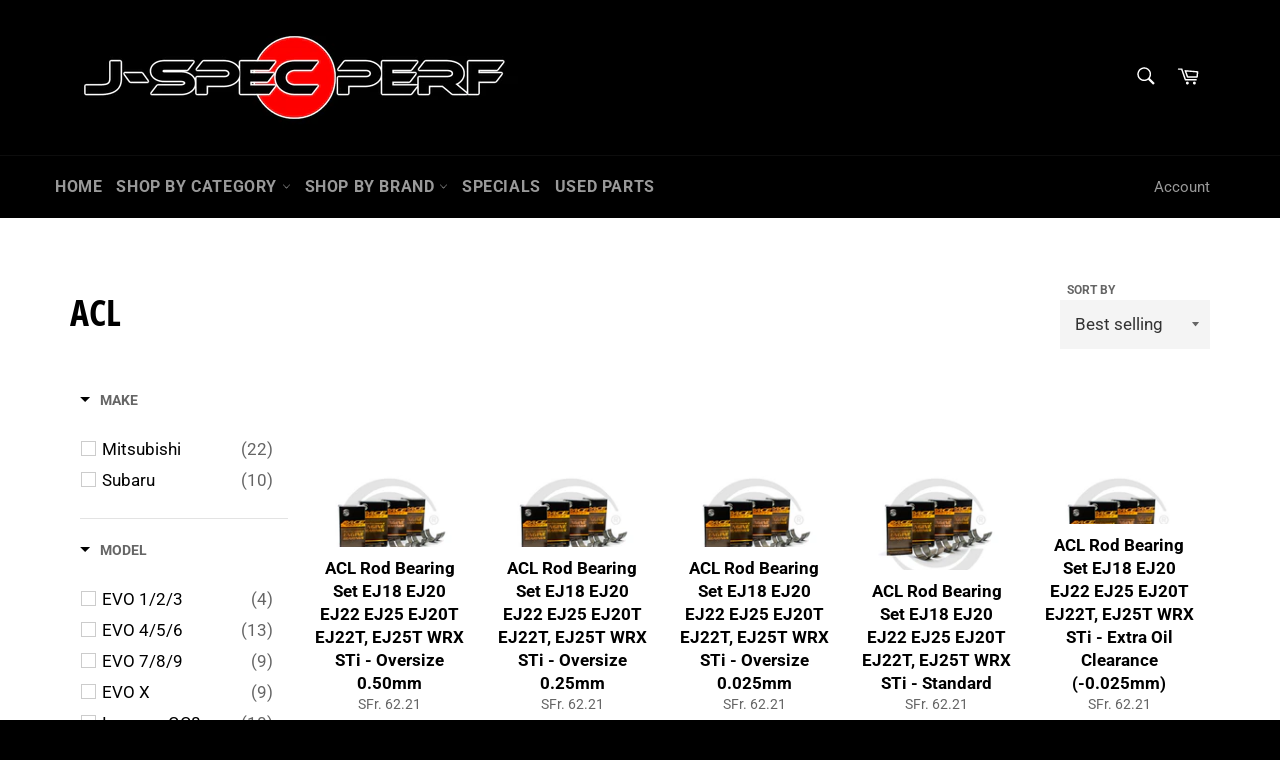

--- FILE ---
content_type: text/html; charset=utf-8
request_url: https://www.j-specperf.ch/collections/acl
body_size: 42789
content:
<!doctype html>
<html class="no-js" lang="en">
<head>
  
    <!-- Begin Exemptify messages -->
  <script>
  var m4u_ptxt = "incl. 8.1% MwSt";
  var m4u_ex_vat_postfix_txt = "";
  </script>
  <!-- End Exemptify messages -->
<!-- Begin Exemptify price display -->
  <script async src="//www.modules4u.biz/shopify/exemptify/js/fix_prices_v1.js.php?shop=j-spec-performance.myshopify.com&country=CH&vat=8.1&multi_country=LI,CH&style=Y29sb3I6O2ZvbnQtc2l6ZTogMWVtO2ZvbnQtd2VpZ2h0OiBub3JtYWw7&inc_style=Y29sb3I6O2ZvbnQtc2l6ZTogMWVtO2ZvbnQtd2VpZ2h0OiBub3JtYWw7&int&vat_included_setting=false&no_local_id"></script>
<!-- End Exemptify price display -->
  
  <meta charset="utf-8">
  <meta http-equiv="X-UA-Compatible" content="IE=edge,chrome=1">
  <meta name="viewport" content="width=device-width,initial-scale=1">
  <meta name="theme-color" content="#000000">

  
    <link rel="shortcut icon" href="//www.j-specperf.ch/cdn/shop/files/jspecperf_32x32.jpg?v=1614356933" type="image/png">
  

  <link rel="canonical" href="https://www.j-specperf.ch/collections/acl">
  <title>
  ACL &ndash; J-SPEC PERFORMANCE
  </title>

  

  <!-- /snippets/social-meta-tags.liquid -->




<meta property="og:site_name" content="J-SPEC PERFORMANCE">
<meta property="og:url" content="https://www.j-specperf.ch/collections/acl">
<meta property="og:title" content="ACL">
<meta property="og:type" content="product.group">
<meta property="og:description" content="Your number one racing and performance parts shop in Switzerland for the best quality parts, tuning, service, engine building and race preparation.">

<meta property="og:image" content="http://www.j-specperf.ch/cdn/shop/collections/acl_bearings_1200x1200.jpg?v=1612615532">
<meta property="og:image:secure_url" content="https://www.j-specperf.ch/cdn/shop/collections/acl_bearings_1200x1200.jpg?v=1612615532">


<meta name="twitter:card" content="summary_large_image">
<meta name="twitter:title" content="ACL">
<meta name="twitter:description" content="Your number one racing and performance parts shop in Switzerland for the best quality parts, tuning, service, engine building and race preparation.">


  <script>
    document.documentElement.className = document.documentElement.className.replace('no-js', 'js');
  </script>

  <link href="//www.j-specperf.ch/cdn/shop/t/9/assets/theme.scss.css?v=124351678627742602561764686833" rel="stylesheet" type="text/css" media="all" />

  <script>
    window.theme = window.theme || {};

    theme.strings = {
      stockAvailable: "1 available",
      addToCart: "Add to Cart",
      soldOut: "Ask For Price",
      unavailable: "Unavailable",
      noStockAvailable: "The item could not be added to your cart because there are not enough in stock.",
      willNotShipUntil: "Will not ship until [date]",
      willBeInStockAfter: "Will be in stock after [date]",
      totalCartDiscount: "You're saving [savings]",
      addressError: "Error looking up that address",
      addressNoResults: "No results for that address",
      addressQueryLimit: "You have exceeded the Google API usage limit. Consider upgrading to a \u003ca href=\"https:\/\/developers.google.com\/maps\/premium\/usage-limits\"\u003ePremium Plan\u003c\/a\u003e.",
      authError: "There was a problem authenticating your Google Maps API Key.",
      slideNumber: "Slide [slide_number], current"
    };
  </script>

  <script src="//www.j-specperf.ch/cdn/shop/t/9/assets/lazysizes.min.js?v=56045284683979784691703770229" async="async"></script>

  

  <script src="//www.j-specperf.ch/cdn/shop/t/9/assets/vendor.js?v=59352919779726365461703770229" defer="defer"></script>

  

  <script src="//www.j-specperf.ch/cdn/shop/t/9/assets/theme.js?v=90256201337535118501703770229" defer="defer"></script>

  <script>window.performance && window.performance.mark && window.performance.mark('shopify.content_for_header.start');</script><meta name="google-site-verification" content="ymakVba5Mhc1y2ZbLIuiO2e0k-eBT_FymVw8Vbs5y3o">
<meta name="facebook-domain-verification" content="y3elq2843bpvp76wpncnofgfpeludt">
<meta id="shopify-digital-wallet" name="shopify-digital-wallet" content="/28173434977/digital_wallets/dialog">
<meta name="shopify-checkout-api-token" content="8c5845144cd5096b4c5530def8c08fd5">
<link rel="alternate" type="application/atom+xml" title="Feed" href="/collections/acl.atom" />
<link rel="next" href="/collections/acl?page=2">
<link rel="alternate" hreflang="x-default" href="https://www.j-specperf.ch/collections/acl">
<link rel="alternate" hreflang="en" href="https://www.j-specperf.ch/collections/acl">
<link rel="alternate" hreflang="de" href="https://www.j-specperf.ch/de/collections/acl">
<link rel="alternate" hreflang="fr" href="https://www.j-specperf.ch/fr/collections/acl">
<link rel="alternate" hreflang="it" href="https://www.j-specperf.ch/it/collections/acl">
<link rel="alternate" type="application/json+oembed" href="https://www.j-specperf.ch/collections/acl.oembed">
<script async="async" src="/checkouts/internal/preloads.js?locale=en-CH"></script>
<link rel="preconnect" href="https://shop.app" crossorigin="anonymous">
<script async="async" src="https://shop.app/checkouts/internal/preloads.js?locale=en-CH&shop_id=28173434977" crossorigin="anonymous"></script>
<script id="apple-pay-shop-capabilities" type="application/json">{"shopId":28173434977,"countryCode":"CH","currencyCode":"CHF","merchantCapabilities":["supports3DS"],"merchantId":"gid:\/\/shopify\/Shop\/28173434977","merchantName":"J-SPEC PERFORMANCE","requiredBillingContactFields":["postalAddress","email","phone"],"requiredShippingContactFields":["postalAddress","email","phone"],"shippingType":"shipping","supportedNetworks":["visa","masterCard","amex"],"total":{"type":"pending","label":"J-SPEC PERFORMANCE","amount":"1.00"},"shopifyPaymentsEnabled":true,"supportsSubscriptions":true}</script>
<script id="shopify-features" type="application/json">{"accessToken":"8c5845144cd5096b4c5530def8c08fd5","betas":["rich-media-storefront-analytics"],"domain":"www.j-specperf.ch","predictiveSearch":true,"shopId":28173434977,"locale":"en"}</script>
<script>var Shopify = Shopify || {};
Shopify.shop = "j-spec-performance.myshopify.com";
Shopify.locale = "en";
Shopify.currency = {"active":"CHF","rate":"1.0"};
Shopify.country = "CH";
Shopify.theme = {"name":"[Boost 220752] Live theme","id":164544348462,"schema_name":"Venture","schema_version":"11.0.13","theme_store_id":null,"role":"main"};
Shopify.theme.handle = "null";
Shopify.theme.style = {"id":null,"handle":null};
Shopify.cdnHost = "www.j-specperf.ch/cdn";
Shopify.routes = Shopify.routes || {};
Shopify.routes.root = "/";</script>
<script type="module">!function(o){(o.Shopify=o.Shopify||{}).modules=!0}(window);</script>
<script>!function(o){function n(){var o=[];function n(){o.push(Array.prototype.slice.apply(arguments))}return n.q=o,n}var t=o.Shopify=o.Shopify||{};t.loadFeatures=n(),t.autoloadFeatures=n()}(window);</script>
<script>
  window.ShopifyPay = window.ShopifyPay || {};
  window.ShopifyPay.apiHost = "shop.app\/pay";
  window.ShopifyPay.redirectState = null;
</script>
<script id="shop-js-analytics" type="application/json">{"pageType":"collection"}</script>
<script defer="defer" async type="module" src="//www.j-specperf.ch/cdn/shopifycloud/shop-js/modules/v2/client.init-shop-cart-sync_BApSsMSl.en.esm.js"></script>
<script defer="defer" async type="module" src="//www.j-specperf.ch/cdn/shopifycloud/shop-js/modules/v2/chunk.common_CBoos6YZ.esm.js"></script>
<script type="module">
  await import("//www.j-specperf.ch/cdn/shopifycloud/shop-js/modules/v2/client.init-shop-cart-sync_BApSsMSl.en.esm.js");
await import("//www.j-specperf.ch/cdn/shopifycloud/shop-js/modules/v2/chunk.common_CBoos6YZ.esm.js");

  window.Shopify.SignInWithShop?.initShopCartSync?.({"fedCMEnabled":true,"windoidEnabled":true});

</script>
<script>
  window.Shopify = window.Shopify || {};
  if (!window.Shopify.featureAssets) window.Shopify.featureAssets = {};
  window.Shopify.featureAssets['shop-js'] = {"shop-cart-sync":["modules/v2/client.shop-cart-sync_DJczDl9f.en.esm.js","modules/v2/chunk.common_CBoos6YZ.esm.js"],"init-fed-cm":["modules/v2/client.init-fed-cm_BzwGC0Wi.en.esm.js","modules/v2/chunk.common_CBoos6YZ.esm.js"],"init-windoid":["modules/v2/client.init-windoid_BS26ThXS.en.esm.js","modules/v2/chunk.common_CBoos6YZ.esm.js"],"shop-cash-offers":["modules/v2/client.shop-cash-offers_DthCPNIO.en.esm.js","modules/v2/chunk.common_CBoos6YZ.esm.js","modules/v2/chunk.modal_Bu1hFZFC.esm.js"],"shop-button":["modules/v2/client.shop-button_D_JX508o.en.esm.js","modules/v2/chunk.common_CBoos6YZ.esm.js"],"init-shop-email-lookup-coordinator":["modules/v2/client.init-shop-email-lookup-coordinator_DFwWcvrS.en.esm.js","modules/v2/chunk.common_CBoos6YZ.esm.js"],"shop-toast-manager":["modules/v2/client.shop-toast-manager_tEhgP2F9.en.esm.js","modules/v2/chunk.common_CBoos6YZ.esm.js"],"shop-login-button":["modules/v2/client.shop-login-button_DwLgFT0K.en.esm.js","modules/v2/chunk.common_CBoos6YZ.esm.js","modules/v2/chunk.modal_Bu1hFZFC.esm.js"],"avatar":["modules/v2/client.avatar_BTnouDA3.en.esm.js"],"init-shop-cart-sync":["modules/v2/client.init-shop-cart-sync_BApSsMSl.en.esm.js","modules/v2/chunk.common_CBoos6YZ.esm.js"],"pay-button":["modules/v2/client.pay-button_BuNmcIr_.en.esm.js","modules/v2/chunk.common_CBoos6YZ.esm.js"],"init-shop-for-new-customer-accounts":["modules/v2/client.init-shop-for-new-customer-accounts_DrjXSI53.en.esm.js","modules/v2/client.shop-login-button_DwLgFT0K.en.esm.js","modules/v2/chunk.common_CBoos6YZ.esm.js","modules/v2/chunk.modal_Bu1hFZFC.esm.js"],"init-customer-accounts-sign-up":["modules/v2/client.init-customer-accounts-sign-up_TlVCiykN.en.esm.js","modules/v2/client.shop-login-button_DwLgFT0K.en.esm.js","modules/v2/chunk.common_CBoos6YZ.esm.js","modules/v2/chunk.modal_Bu1hFZFC.esm.js"],"shop-follow-button":["modules/v2/client.shop-follow-button_C5D3XtBb.en.esm.js","modules/v2/chunk.common_CBoos6YZ.esm.js","modules/v2/chunk.modal_Bu1hFZFC.esm.js"],"checkout-modal":["modules/v2/client.checkout-modal_8TC_1FUY.en.esm.js","modules/v2/chunk.common_CBoos6YZ.esm.js","modules/v2/chunk.modal_Bu1hFZFC.esm.js"],"init-customer-accounts":["modules/v2/client.init-customer-accounts_C0Oh2ljF.en.esm.js","modules/v2/client.shop-login-button_DwLgFT0K.en.esm.js","modules/v2/chunk.common_CBoos6YZ.esm.js","modules/v2/chunk.modal_Bu1hFZFC.esm.js"],"lead-capture":["modules/v2/client.lead-capture_Cq0gfm7I.en.esm.js","modules/v2/chunk.common_CBoos6YZ.esm.js","modules/v2/chunk.modal_Bu1hFZFC.esm.js"],"shop-login":["modules/v2/client.shop-login_BmtnoEUo.en.esm.js","modules/v2/chunk.common_CBoos6YZ.esm.js","modules/v2/chunk.modal_Bu1hFZFC.esm.js"],"payment-terms":["modules/v2/client.payment-terms_BHOWV7U_.en.esm.js","modules/v2/chunk.common_CBoos6YZ.esm.js","modules/v2/chunk.modal_Bu1hFZFC.esm.js"]};
</script>
<script>(function() {
  var isLoaded = false;
  function asyncLoad() {
    if (isLoaded) return;
    isLoaded = true;
    var urls = ["\/\/d1liekpayvooaz.cloudfront.net\/apps\/customizery\/customizery.js?shop=j-spec-performance.myshopify.com"];
    for (var i = 0; i < urls.length; i++) {
      var s = document.createElement('script');
      s.type = 'text/javascript';
      s.async = true;
      s.src = urls[i];
      var x = document.getElementsByTagName('script')[0];
      x.parentNode.insertBefore(s, x);
    }
  };
  if(window.attachEvent) {
    window.attachEvent('onload', asyncLoad);
  } else {
    window.addEventListener('load', asyncLoad, false);
  }
})();</script>
<script id="__st">var __st={"a":28173434977,"offset":3600,"reqid":"4bcb7614-3cf7-46ad-abd4-334b7a18a9bc-1768863934","pageurl":"www.j-specperf.ch\/collections\/acl","u":"5e50070cca24","p":"collection","rtyp":"collection","rid":173591625825};</script>
<script>window.ShopifyPaypalV4VisibilityTracking = true;</script>
<script id="captcha-bootstrap">!function(){'use strict';const t='contact',e='account',n='new_comment',o=[[t,t],['blogs',n],['comments',n],[t,'customer']],c=[[e,'customer_login'],[e,'guest_login'],[e,'recover_customer_password'],[e,'create_customer']],r=t=>t.map((([t,e])=>`form[action*='/${t}']:not([data-nocaptcha='true']) input[name='form_type'][value='${e}']`)).join(','),a=t=>()=>t?[...document.querySelectorAll(t)].map((t=>t.form)):[];function s(){const t=[...o],e=r(t);return a(e)}const i='password',u='form_key',d=['recaptcha-v3-token','g-recaptcha-response','h-captcha-response',i],f=()=>{try{return window.sessionStorage}catch{return}},m='__shopify_v',_=t=>t.elements[u];function p(t,e,n=!1){try{const o=window.sessionStorage,c=JSON.parse(o.getItem(e)),{data:r}=function(t){const{data:e,action:n}=t;return t[m]||n?{data:e,action:n}:{data:t,action:n}}(c);for(const[e,n]of Object.entries(r))t.elements[e]&&(t.elements[e].value=n);n&&o.removeItem(e)}catch(o){console.error('form repopulation failed',{error:o})}}const l='form_type',E='cptcha';function T(t){t.dataset[E]=!0}const w=window,h=w.document,L='Shopify',v='ce_forms',y='captcha';let A=!1;((t,e)=>{const n=(g='f06e6c50-85a8-45c8-87d0-21a2b65856fe',I='https://cdn.shopify.com/shopifycloud/storefront-forms-hcaptcha/ce_storefront_forms_captcha_hcaptcha.v1.5.2.iife.js',D={infoText:'Protected by hCaptcha',privacyText:'Privacy',termsText:'Terms'},(t,e,n)=>{const o=w[L][v],c=o.bindForm;if(c)return c(t,g,e,D).then(n);var r;o.q.push([[t,g,e,D],n]),r=I,A||(h.body.append(Object.assign(h.createElement('script'),{id:'captcha-provider',async:!0,src:r})),A=!0)});var g,I,D;w[L]=w[L]||{},w[L][v]=w[L][v]||{},w[L][v].q=[],w[L][y]=w[L][y]||{},w[L][y].protect=function(t,e){n(t,void 0,e),T(t)},Object.freeze(w[L][y]),function(t,e,n,w,h,L){const[v,y,A,g]=function(t,e,n){const i=e?o:[],u=t?c:[],d=[...i,...u],f=r(d),m=r(i),_=r(d.filter((([t,e])=>n.includes(e))));return[a(f),a(m),a(_),s()]}(w,h,L),I=t=>{const e=t.target;return e instanceof HTMLFormElement?e:e&&e.form},D=t=>v().includes(t);t.addEventListener('submit',(t=>{const e=I(t);if(!e)return;const n=D(e)&&!e.dataset.hcaptchaBound&&!e.dataset.recaptchaBound,o=_(e),c=g().includes(e)&&(!o||!o.value);(n||c)&&t.preventDefault(),c&&!n&&(function(t){try{if(!f())return;!function(t){const e=f();if(!e)return;const n=_(t);if(!n)return;const o=n.value;o&&e.removeItem(o)}(t);const e=Array.from(Array(32),(()=>Math.random().toString(36)[2])).join('');!function(t,e){_(t)||t.append(Object.assign(document.createElement('input'),{type:'hidden',name:u})),t.elements[u].value=e}(t,e),function(t,e){const n=f();if(!n)return;const o=[...t.querySelectorAll(`input[type='${i}']`)].map((({name:t})=>t)),c=[...d,...o],r={};for(const[a,s]of new FormData(t).entries())c.includes(a)||(r[a]=s);n.setItem(e,JSON.stringify({[m]:1,action:t.action,data:r}))}(t,e)}catch(e){console.error('failed to persist form',e)}}(e),e.submit())}));const S=(t,e)=>{t&&!t.dataset[E]&&(n(t,e.some((e=>e===t))),T(t))};for(const o of['focusin','change'])t.addEventListener(o,(t=>{const e=I(t);D(e)&&S(e,y())}));const B=e.get('form_key'),M=e.get(l),P=B&&M;t.addEventListener('DOMContentLoaded',(()=>{const t=y();if(P)for(const e of t)e.elements[l].value===M&&p(e,B);[...new Set([...A(),...v().filter((t=>'true'===t.dataset.shopifyCaptcha))])].forEach((e=>S(e,t)))}))}(h,new URLSearchParams(w.location.search),n,t,e,['guest_login'])})(!0,!0)}();</script>
<script integrity="sha256-4kQ18oKyAcykRKYeNunJcIwy7WH5gtpwJnB7kiuLZ1E=" data-source-attribution="shopify.loadfeatures" defer="defer" src="//www.j-specperf.ch/cdn/shopifycloud/storefront/assets/storefront/load_feature-a0a9edcb.js" crossorigin="anonymous"></script>
<script crossorigin="anonymous" defer="defer" src="//www.j-specperf.ch/cdn/shopifycloud/storefront/assets/shopify_pay/storefront-65b4c6d7.js?v=20250812"></script>
<script data-source-attribution="shopify.dynamic_checkout.dynamic.init">var Shopify=Shopify||{};Shopify.PaymentButton=Shopify.PaymentButton||{isStorefrontPortableWallets:!0,init:function(){window.Shopify.PaymentButton.init=function(){};var t=document.createElement("script");t.src="https://www.j-specperf.ch/cdn/shopifycloud/portable-wallets/latest/portable-wallets.en.js",t.type="module",document.head.appendChild(t)}};
</script>
<script data-source-attribution="shopify.dynamic_checkout.buyer_consent">
  function portableWalletsHideBuyerConsent(e){var t=document.getElementById("shopify-buyer-consent"),n=document.getElementById("shopify-subscription-policy-button");t&&n&&(t.classList.add("hidden"),t.setAttribute("aria-hidden","true"),n.removeEventListener("click",e))}function portableWalletsShowBuyerConsent(e){var t=document.getElementById("shopify-buyer-consent"),n=document.getElementById("shopify-subscription-policy-button");t&&n&&(t.classList.remove("hidden"),t.removeAttribute("aria-hidden"),n.addEventListener("click",e))}window.Shopify?.PaymentButton&&(window.Shopify.PaymentButton.hideBuyerConsent=portableWalletsHideBuyerConsent,window.Shopify.PaymentButton.showBuyerConsent=portableWalletsShowBuyerConsent);
</script>
<script data-source-attribution="shopify.dynamic_checkout.cart.bootstrap">document.addEventListener("DOMContentLoaded",(function(){function t(){return document.querySelector("shopify-accelerated-checkout-cart, shopify-accelerated-checkout")}if(t())Shopify.PaymentButton.init();else{new MutationObserver((function(e,n){t()&&(Shopify.PaymentButton.init(),n.disconnect())})).observe(document.body,{childList:!0,subtree:!0})}}));
</script>
<script id='scb4127' type='text/javascript' async='' src='https://www.j-specperf.ch/cdn/shopifycloud/privacy-banner/storefront-banner.js'></script><link id="shopify-accelerated-checkout-styles" rel="stylesheet" media="screen" href="https://www.j-specperf.ch/cdn/shopifycloud/portable-wallets/latest/accelerated-checkout-backwards-compat.css" crossorigin="anonymous">
<style id="shopify-accelerated-checkout-cart">
        #shopify-buyer-consent {
  margin-top: 1em;
  display: inline-block;
  width: 100%;
}

#shopify-buyer-consent.hidden {
  display: none;
}

#shopify-subscription-policy-button {
  background: none;
  border: none;
  padding: 0;
  text-decoration: underline;
  font-size: inherit;
  cursor: pointer;
}

#shopify-subscription-policy-button::before {
  box-shadow: none;
}

      </style>

<script>window.performance && window.performance.mark && window.performance.mark('shopify.content_for_header.end');</script>







<!--begin-boost-pfs-filter-css-->
  <link href="//www.j-specperf.ch/cdn/shop/t/9/assets/boost-pfs-init.css?v=115184225668420142521703770229" rel="stylesheet" type="text/css" media="all" />
  <link rel="preload stylesheet" href="//www.j-specperf.ch/cdn/shop/t/9/assets/boost-pfs-general.css?v=134764203442945859291703770229" as="style">
  <link rel="preload stylesheet" href="//www.j-specperf.ch/cdn/shop/t/9/assets/boost-pfs-otp.css?v=124787544969713301011703770229" as="style"><link href="//www.j-specperf.ch/cdn/shop/t/9/assets/boost-pfs-custom.css?v=124319622529100485091703770229" rel="stylesheet" type="text/css" media="all" />
<style data-id="boost-pfs-otp-style" type="text/css">
      .boost-pfs-quickview-btn {background: rgba(255,255,255,1);color: rgba(61,66,70,1);border-color: rgba(255,255,255,1);}
      .boost-pfs-quickview-btn svg {
        fill: rgba(61,66,70,1);
      }
      .boost-pfs-quickview-btn:hover {background: rgba(61,66,70,1);color: rgba(255,255,255,1);border-color: rgba(61,66,70,1);}
      .boost-pfs-quickview-btn:hover svg {
        fill: rgba(255,255,255,1);
      }
      .boost-pfs-addtocart-btn {background: rgba(0,0,0,1);color: rgba(255,255,255,1);border-color: rgba(0,0,0,1);}
      .boost-pfs-addtocart-btn svg {
        fill: rgba(255,255,255,1);
      }
      .boost-pfs-addtocart-btn:hover {background: rgba(61,66,70,1);color: rgba(255,255,255,1);border-color: rgba(61,66,70,1);}
      .boost-pfs-addtocart-btn:hover svg {
        fill: rgba(255,255,255,1);
      }
    </style>
<!--end-boost-pfs-filter-css-->


<link href="https://monorail-edge.shopifysvc.com" rel="dns-prefetch">
<script>(function(){if ("sendBeacon" in navigator && "performance" in window) {try {var session_token_from_headers = performance.getEntriesByType('navigation')[0].serverTiming.find(x => x.name == '_s').description;} catch {var session_token_from_headers = undefined;}var session_cookie_matches = document.cookie.match(/_shopify_s=([^;]*)/);var session_token_from_cookie = session_cookie_matches && session_cookie_matches.length === 2 ? session_cookie_matches[1] : "";var session_token = session_token_from_headers || session_token_from_cookie || "";function handle_abandonment_event(e) {var entries = performance.getEntries().filter(function(entry) {return /monorail-edge.shopifysvc.com/.test(entry.name);});if (!window.abandonment_tracked && entries.length === 0) {window.abandonment_tracked = true;var currentMs = Date.now();var navigation_start = performance.timing.navigationStart;var payload = {shop_id: 28173434977,url: window.location.href,navigation_start,duration: currentMs - navigation_start,session_token,page_type: "collection"};window.navigator.sendBeacon("https://monorail-edge.shopifysvc.com/v1/produce", JSON.stringify({schema_id: "online_store_buyer_site_abandonment/1.1",payload: payload,metadata: {event_created_at_ms: currentMs,event_sent_at_ms: currentMs}}));}}window.addEventListener('pagehide', handle_abandonment_event);}}());</script>
<script id="web-pixels-manager-setup">(function e(e,d,r,n,o){if(void 0===o&&(o={}),!Boolean(null===(a=null===(i=window.Shopify)||void 0===i?void 0:i.analytics)||void 0===a?void 0:a.replayQueue)){var i,a;window.Shopify=window.Shopify||{};var t=window.Shopify;t.analytics=t.analytics||{};var s=t.analytics;s.replayQueue=[],s.publish=function(e,d,r){return s.replayQueue.push([e,d,r]),!0};try{self.performance.mark("wpm:start")}catch(e){}var l=function(){var e={modern:/Edge?\/(1{2}[4-9]|1[2-9]\d|[2-9]\d{2}|\d{4,})\.\d+(\.\d+|)|Firefox\/(1{2}[4-9]|1[2-9]\d|[2-9]\d{2}|\d{4,})\.\d+(\.\d+|)|Chrom(ium|e)\/(9{2}|\d{3,})\.\d+(\.\d+|)|(Maci|X1{2}).+ Version\/(15\.\d+|(1[6-9]|[2-9]\d|\d{3,})\.\d+)([,.]\d+|)( \(\w+\)|)( Mobile\/\w+|) Safari\/|Chrome.+OPR\/(9{2}|\d{3,})\.\d+\.\d+|(CPU[ +]OS|iPhone[ +]OS|CPU[ +]iPhone|CPU IPhone OS|CPU iPad OS)[ +]+(15[._]\d+|(1[6-9]|[2-9]\d|\d{3,})[._]\d+)([._]\d+|)|Android:?[ /-](13[3-9]|1[4-9]\d|[2-9]\d{2}|\d{4,})(\.\d+|)(\.\d+|)|Android.+Firefox\/(13[5-9]|1[4-9]\d|[2-9]\d{2}|\d{4,})\.\d+(\.\d+|)|Android.+Chrom(ium|e)\/(13[3-9]|1[4-9]\d|[2-9]\d{2}|\d{4,})\.\d+(\.\d+|)|SamsungBrowser\/([2-9]\d|\d{3,})\.\d+/,legacy:/Edge?\/(1[6-9]|[2-9]\d|\d{3,})\.\d+(\.\d+|)|Firefox\/(5[4-9]|[6-9]\d|\d{3,})\.\d+(\.\d+|)|Chrom(ium|e)\/(5[1-9]|[6-9]\d|\d{3,})\.\d+(\.\d+|)([\d.]+$|.*Safari\/(?![\d.]+ Edge\/[\d.]+$))|(Maci|X1{2}).+ Version\/(10\.\d+|(1[1-9]|[2-9]\d|\d{3,})\.\d+)([,.]\d+|)( \(\w+\)|)( Mobile\/\w+|) Safari\/|Chrome.+OPR\/(3[89]|[4-9]\d|\d{3,})\.\d+\.\d+|(CPU[ +]OS|iPhone[ +]OS|CPU[ +]iPhone|CPU IPhone OS|CPU iPad OS)[ +]+(10[._]\d+|(1[1-9]|[2-9]\d|\d{3,})[._]\d+)([._]\d+|)|Android:?[ /-](13[3-9]|1[4-9]\d|[2-9]\d{2}|\d{4,})(\.\d+|)(\.\d+|)|Mobile Safari.+OPR\/([89]\d|\d{3,})\.\d+\.\d+|Android.+Firefox\/(13[5-9]|1[4-9]\d|[2-9]\d{2}|\d{4,})\.\d+(\.\d+|)|Android.+Chrom(ium|e)\/(13[3-9]|1[4-9]\d|[2-9]\d{2}|\d{4,})\.\d+(\.\d+|)|Android.+(UC? ?Browser|UCWEB|U3)[ /]?(15\.([5-9]|\d{2,})|(1[6-9]|[2-9]\d|\d{3,})\.\d+)\.\d+|SamsungBrowser\/(5\.\d+|([6-9]|\d{2,})\.\d+)|Android.+MQ{2}Browser\/(14(\.(9|\d{2,})|)|(1[5-9]|[2-9]\d|\d{3,})(\.\d+|))(\.\d+|)|K[Aa][Ii]OS\/(3\.\d+|([4-9]|\d{2,})\.\d+)(\.\d+|)/},d=e.modern,r=e.legacy,n=navigator.userAgent;return n.match(d)?"modern":n.match(r)?"legacy":"unknown"}(),u="modern"===l?"modern":"legacy",c=(null!=n?n:{modern:"",legacy:""})[u],f=function(e){return[e.baseUrl,"/wpm","/b",e.hashVersion,"modern"===e.buildTarget?"m":"l",".js"].join("")}({baseUrl:d,hashVersion:r,buildTarget:u}),m=function(e){var d=e.version,r=e.bundleTarget,n=e.surface,o=e.pageUrl,i=e.monorailEndpoint;return{emit:function(e){var a=e.status,t=e.errorMsg,s=(new Date).getTime(),l=JSON.stringify({metadata:{event_sent_at_ms:s},events:[{schema_id:"web_pixels_manager_load/3.1",payload:{version:d,bundle_target:r,page_url:o,status:a,surface:n,error_msg:t},metadata:{event_created_at_ms:s}}]});if(!i)return console&&console.warn&&console.warn("[Web Pixels Manager] No Monorail endpoint provided, skipping logging."),!1;try{return self.navigator.sendBeacon.bind(self.navigator)(i,l)}catch(e){}var u=new XMLHttpRequest;try{return u.open("POST",i,!0),u.setRequestHeader("Content-Type","text/plain"),u.send(l),!0}catch(e){return console&&console.warn&&console.warn("[Web Pixels Manager] Got an unhandled error while logging to Monorail."),!1}}}}({version:r,bundleTarget:l,surface:e.surface,pageUrl:self.location.href,monorailEndpoint:e.monorailEndpoint});try{o.browserTarget=l,function(e){var d=e.src,r=e.async,n=void 0===r||r,o=e.onload,i=e.onerror,a=e.sri,t=e.scriptDataAttributes,s=void 0===t?{}:t,l=document.createElement("script"),u=document.querySelector("head"),c=document.querySelector("body");if(l.async=n,l.src=d,a&&(l.integrity=a,l.crossOrigin="anonymous"),s)for(var f in s)if(Object.prototype.hasOwnProperty.call(s,f))try{l.dataset[f]=s[f]}catch(e){}if(o&&l.addEventListener("load",o),i&&l.addEventListener("error",i),u)u.appendChild(l);else{if(!c)throw new Error("Did not find a head or body element to append the script");c.appendChild(l)}}({src:f,async:!0,onload:function(){if(!function(){var e,d;return Boolean(null===(d=null===(e=window.Shopify)||void 0===e?void 0:e.analytics)||void 0===d?void 0:d.initialized)}()){var d=window.webPixelsManager.init(e)||void 0;if(d){var r=window.Shopify.analytics;r.replayQueue.forEach((function(e){var r=e[0],n=e[1],o=e[2];d.publishCustomEvent(r,n,o)})),r.replayQueue=[],r.publish=d.publishCustomEvent,r.visitor=d.visitor,r.initialized=!0}}},onerror:function(){return m.emit({status:"failed",errorMsg:"".concat(f," has failed to load")})},sri:function(e){var d=/^sha384-[A-Za-z0-9+/=]+$/;return"string"==typeof e&&d.test(e)}(c)?c:"",scriptDataAttributes:o}),m.emit({status:"loading"})}catch(e){m.emit({status:"failed",errorMsg:(null==e?void 0:e.message)||"Unknown error"})}}})({shopId: 28173434977,storefrontBaseUrl: "https://www.j-specperf.ch",extensionsBaseUrl: "https://extensions.shopifycdn.com/cdn/shopifycloud/web-pixels-manager",monorailEndpoint: "https://monorail-edge.shopifysvc.com/unstable/produce_batch",surface: "storefront-renderer",enabledBetaFlags: ["2dca8a86"],webPixelsConfigList: [{"id":"1419641214","configuration":"{\"pixel_id\":\"365678044417506\",\"pixel_type\":\"facebook_pixel\"}","eventPayloadVersion":"v1","runtimeContext":"OPEN","scriptVersion":"ca16bc87fe92b6042fbaa3acc2fbdaa6","type":"APP","apiClientId":2329312,"privacyPurposes":["ANALYTICS","MARKETING","SALE_OF_DATA"],"dataSharingAdjustments":{"protectedCustomerApprovalScopes":["read_customer_address","read_customer_email","read_customer_name","read_customer_personal_data","read_customer_phone"]}},{"id":"874709374","configuration":"{\"config\":\"{\\\"pixel_id\\\":\\\"G-GY8RB35KF4\\\",\\\"target_country\\\":\\\"CH\\\",\\\"gtag_events\\\":[{\\\"type\\\":\\\"search\\\",\\\"action_label\\\":\\\"G-GY8RB35KF4\\\"},{\\\"type\\\":\\\"begin_checkout\\\",\\\"action_label\\\":\\\"G-GY8RB35KF4\\\"},{\\\"type\\\":\\\"view_item\\\",\\\"action_label\\\":[\\\"G-GY8RB35KF4\\\",\\\"MC-36MPVE8C41\\\"]},{\\\"type\\\":\\\"purchase\\\",\\\"action_label\\\":[\\\"G-GY8RB35KF4\\\",\\\"MC-36MPVE8C41\\\"]},{\\\"type\\\":\\\"page_view\\\",\\\"action_label\\\":[\\\"G-GY8RB35KF4\\\",\\\"MC-36MPVE8C41\\\"]},{\\\"type\\\":\\\"add_payment_info\\\",\\\"action_label\\\":\\\"G-GY8RB35KF4\\\"},{\\\"type\\\":\\\"add_to_cart\\\",\\\"action_label\\\":\\\"G-GY8RB35KF4\\\"}],\\\"enable_monitoring_mode\\\":false}\"}","eventPayloadVersion":"v1","runtimeContext":"OPEN","scriptVersion":"b2a88bafab3e21179ed38636efcd8a93","type":"APP","apiClientId":1780363,"privacyPurposes":[],"dataSharingAdjustments":{"protectedCustomerApprovalScopes":["read_customer_address","read_customer_email","read_customer_name","read_customer_personal_data","read_customer_phone"]}},{"id":"shopify-app-pixel","configuration":"{}","eventPayloadVersion":"v1","runtimeContext":"STRICT","scriptVersion":"0450","apiClientId":"shopify-pixel","type":"APP","privacyPurposes":["ANALYTICS","MARKETING"]},{"id":"shopify-custom-pixel","eventPayloadVersion":"v1","runtimeContext":"LAX","scriptVersion":"0450","apiClientId":"shopify-pixel","type":"CUSTOM","privacyPurposes":["ANALYTICS","MARKETING"]}],isMerchantRequest: false,initData: {"shop":{"name":"J-SPEC PERFORMANCE","paymentSettings":{"currencyCode":"CHF"},"myshopifyDomain":"j-spec-performance.myshopify.com","countryCode":"CH","storefrontUrl":"https:\/\/www.j-specperf.ch"},"customer":null,"cart":null,"checkout":null,"productVariants":[],"purchasingCompany":null},},"https://www.j-specperf.ch/cdn","fcfee988w5aeb613cpc8e4bc33m6693e112",{"modern":"","legacy":""},{"shopId":"28173434977","storefrontBaseUrl":"https:\/\/www.j-specperf.ch","extensionBaseUrl":"https:\/\/extensions.shopifycdn.com\/cdn\/shopifycloud\/web-pixels-manager","surface":"storefront-renderer","enabledBetaFlags":"[\"2dca8a86\"]","isMerchantRequest":"false","hashVersion":"fcfee988w5aeb613cpc8e4bc33m6693e112","publish":"custom","events":"[[\"page_viewed\",{}],[\"collection_viewed\",{\"collection\":{\"id\":\"173591625825\",\"title\":\"ACL\",\"productVariants\":[{\"price\":{\"amount\":62.21,\"currencyCode\":\"CHF\"},\"product\":{\"title\":\"ACL Rod Bearing Set EJ18 EJ20 EJ22 EJ25 EJ20T EJ22T, EJ25T WRX STi - Standard\",\"vendor\":\"ACL\",\"id\":\"4830943641697\",\"untranslatedTitle\":\"ACL Rod Bearing Set EJ18 EJ20 EJ22 EJ25 EJ20T EJ22T, EJ25T WRX STi - Standard\",\"url\":\"\/products\/acl-rod-bearing-set-ej18-ej20-ej22-ej25-ej20t-ej22t-ej25t-wrx-sti-standard\",\"type\":\"Engine Bearings\"},\"id\":\"33209893552225\",\"image\":{\"src\":\"\/\/www.j-specperf.ch\/cdn\/shop\/products\/acl_rod_bearings_934aee2c-6bed-4541-b1cd-7a09addcb1f8.jpg?v=1607184593\"},\"sku\":\"4B8296H-STD\",\"title\":\"Default Title\",\"untranslatedTitle\":\"Default Title\"},{\"price\":{\"amount\":59.42,\"currencyCode\":\"CHF\"},\"product\":{\"title\":\"ACL Rod Bearing Set EVO 5-9 4G63T, 4G63, 4G64 - Standard\",\"vendor\":\"ACL\",\"id\":\"4830940102753\",\"untranslatedTitle\":\"ACL Rod Bearing Set EVO 5-9 4G63T, 4G63, 4G64 - Standard\",\"url\":\"\/products\/acl-rod-bearing-set-evo-5-9-4g63t-4g63-4g64-standard\",\"type\":\"Engine Bearings\"},\"id\":\"33209749373025\",\"image\":{\"src\":\"\/\/www.j-specperf.ch\/cdn\/shop\/products\/acl_rod_bearings_8455ba92-2e21-4488-862d-e326006571f6.jpg?v=1607183779\"},\"sku\":\"4B1185H-STD\",\"title\":\"Default Title\",\"untranslatedTitle\":\"Default Title\"},{\"price\":{\"amount\":77.07,\"currencyCode\":\"CHF\"},\"product\":{\"title\":\"ACL Rod Bearing Set EVO X 4B11T - Standard\",\"vendor\":\"ACL\",\"id\":\"4830926078049\",\"untranslatedTitle\":\"ACL Rod Bearing Set EVO X 4B11T - Standard\",\"url\":\"\/products\/acl-rod-bearing-set-evo-x-4b11t-standard\",\"type\":\"Engine Bearings\"},\"id\":\"33209456164961\",\"image\":{\"src\":\"\/\/www.j-specperf.ch\/cdn\/shop\/products\/acl_rod_bearings.jpg?v=1607181262\"},\"sku\":\"4B1236H-STD\",\"title\":\"Default Title\",\"untranslatedTitle\":\"Default Title\"},{\"price\":{\"amount\":139.28,\"currencyCode\":\"CHF\"},\"product\":{\"title\":\"ACL Main Bearing Set EVO X 4B11T - Standard\",\"vendor\":\"ACL\",\"id\":\"4830923980897\",\"untranslatedTitle\":\"ACL Main Bearing Set EVO X 4B11T - Standard\",\"url\":\"\/products\/acl-main-bearing-set-evo-x-4b11t-standard\",\"type\":\"Engine Bearings\"},\"id\":\"33209425592417\",\"image\":{\"src\":\"\/\/www.j-specperf.ch\/cdn\/shop\/products\/acl_main_bearings.jpg?v=1607180882\"},\"sku\":\"5M1237H-STD\",\"title\":\"Default Title\",\"untranslatedTitle\":\"Default Title\"},{\"price\":{\"amount\":62.21,\"currencyCode\":\"CHF\"},\"product\":{\"title\":\"ACL Rod Bearing Set EJ18 EJ20 EJ22 EJ25 EJ20T EJ22T, EJ25T WRX STi - Oversize 0.50mm\",\"vendor\":\"ACL\",\"id\":\"4830943871073\",\"untranslatedTitle\":\"ACL Rod Bearing Set EJ18 EJ20 EJ22 EJ25 EJ20T EJ22T, EJ25T WRX STi - Oversize 0.50mm\",\"url\":\"\/products\/acl-rod-bearing-set-ej18-ej20-ej22-ej25-ej20t-ej22t-ej25t-wrx-sti-oversize-0-50mm\",\"type\":\"Engine Bearings\"},\"id\":\"33209913573473\",\"image\":{\"src\":\"\/\/www.j-specperf.ch\/cdn\/shop\/products\/acl_rod_bearings_80f2cd04-8bd3-4b6e-952a-208b9f354b34.jpg?v=1607184672\"},\"sku\":\"4B8296H-.50\",\"title\":\"Default Title\",\"untranslatedTitle\":\"Default Title\"},{\"price\":{\"amount\":62.21,\"currencyCode\":\"CHF\"},\"product\":{\"title\":\"ACL Rod Bearing Set EJ18 EJ20 EJ22 EJ25 EJ20T EJ22T, EJ25T WRX STi - Oversize 0.25mm\",\"vendor\":\"ACL\",\"id\":\"4830943838305\",\"untranslatedTitle\":\"ACL Rod Bearing Set EJ18 EJ20 EJ22 EJ25 EJ20T EJ22T, EJ25T WRX STi - Oversize 0.25mm\",\"url\":\"\/products\/acl-rod-bearing-set-ej18-ej20-ej22-ej25-ej20t-ej22t-ej25t-wrx-sti-oversize-0-25mm\",\"type\":\"Engine Bearings\"},\"id\":\"33209909051489\",\"image\":{\"src\":\"\/\/www.j-specperf.ch\/cdn\/shop\/products\/acl_rod_bearings_6c6c513d-97ad-4511-ac39-898ec56f69eb.jpg?v=1607184653\"},\"sku\":\"4B8296H-.25\",\"title\":\"Default Title\",\"untranslatedTitle\":\"Default Title\"},{\"price\":{\"amount\":62.21,\"currencyCode\":\"CHF\"},\"product\":{\"title\":\"ACL Rod Bearing Set EJ18 EJ20 EJ22 EJ25 EJ20T EJ22T, EJ25T WRX STi - Oversize 0.025mm\",\"vendor\":\"ACL\",\"id\":\"4830943740001\",\"untranslatedTitle\":\"ACL Rod Bearing Set EJ18 EJ20 EJ22 EJ25 EJ20T EJ22T, EJ25T WRX STi - Oversize 0.025mm\",\"url\":\"\/products\/acl-rod-bearing-set-ej18-ej20-ej22-ej25-ej20t-ej22t-ej25t-wrx-sti-oversize-0-025mm\",\"type\":\"Engine Bearings\"},\"id\":\"33209903218785\",\"image\":{\"src\":\"\/\/www.j-specperf.ch\/cdn\/shop\/products\/acl_rod_bearings_995d5c68-0455-49fd-9fb7-4b3f9e8e2ac2.jpg?v=1607184634\"},\"sku\":\"4B8296H-.025\",\"title\":\"Default Title\",\"untranslatedTitle\":\"Default Title\"},{\"price\":{\"amount\":62.21,\"currencyCode\":\"CHF\"},\"product\":{\"title\":\"ACL Rod Bearing Set EJ18 EJ20 EJ22 EJ25 EJ20T EJ22T, EJ25T WRX STi - Extra Oil Clearance (-0.025mm)\",\"vendor\":\"ACL\",\"id\":\"4830943445089\",\"untranslatedTitle\":\"ACL Rod Bearing Set EJ18 EJ20 EJ22 EJ25 EJ20T EJ22T, EJ25T WRX STi - Extra Oil Clearance (-0.025mm)\",\"url\":\"\/products\/acl-rod-bearing-set-ej18-ej20-ej22-ej25-ej20t-ej22t-ej25t-wrx-sti-extra-oil-clearance-0-025mm\",\"type\":\"Engine Bearings\"},\"id\":\"33209874251873\",\"image\":{\"src\":\"\/\/www.j-specperf.ch\/cdn\/shop\/products\/acl_rod_bearings_cd002685-4aff-4c37-a062-6529a5419548.jpg?v=1607184536\"},\"sku\":\"4B8296HX-STD\",\"title\":\"Default Title\",\"untranslatedTitle\":\"Default Title\"},{\"price\":{\"amount\":127.21,\"currencyCode\":\"CHF\"},\"product\":{\"title\":\"ACL Main Bearing Set EJ18 EJ20 EJ22 EJ25 EJ20T EJ22T, EJ25T WRX STi - Extra Oil Clearance (-0.025mm)\",\"vendor\":\"ACL\",\"id\":\"4830943412321\",\"untranslatedTitle\":\"ACL Main Bearing Set EJ18 EJ20 EJ22 EJ25 EJ20T EJ22T, EJ25T WRX STi - Extra Oil Clearance (-0.025mm)\",\"url\":\"\/products\/acl-main-bearing-set-ej18-ej20-ej22-ej25-ej20t-ej22t-ej25t-wrx-sti-extra-oil-clearance-0-025mm\",\"type\":\"Engine Bearings\"},\"id\":\"33209858785377\",\"image\":{\"src\":\"\/\/www.j-specperf.ch\/cdn\/shop\/products\/acl_main_bearings_50d817e1-8c33-42ca-947a-09159f41ff86.jpg?v=1607184455\"},\"sku\":\"5M8309HX-STD\",\"title\":\"Default Title\",\"untranslatedTitle\":\"Default Title\"},{\"price\":{\"amount\":127.21,\"currencyCode\":\"CHF\"},\"product\":{\"title\":\"ACL Main Bearing Set EJ18 EJ20 EJ22 EJ25 EJ20T EJ22T, EJ25T WRX STi - Oversize 0.50mm\",\"vendor\":\"ACL\",\"id\":\"4830943346785\",\"untranslatedTitle\":\"ACL Main Bearing Set EJ18 EJ20 EJ22 EJ25 EJ20T EJ22T, EJ25T WRX STi - Oversize 0.50mm\",\"url\":\"\/products\/acl-main-bearing-set-ej18-ej20-ej22-ej25-ej20t-ej22t-ej25t-wrx-sti-oversize-0-50mm\",\"type\":\"Engine Bearings\"},\"id\":\"33209847414881\",\"image\":{\"src\":\"\/\/www.j-specperf.ch\/cdn\/shop\/products\/acl_main_bearings_edd6bd9e-f0d9-413a-930c-88ab47278684.jpg?v=1607184411\"},\"sku\":\"5M8309H-.50\",\"title\":\"Default Title\",\"untranslatedTitle\":\"Default Title\"},{\"price\":{\"amount\":127.21,\"currencyCode\":\"CHF\"},\"product\":{\"title\":\"ACL Main Bearing Set EJ18 EJ20 EJ22 EJ25 EJ20T EJ22T, EJ25T WRX STi - Oversize 0.25mm\",\"vendor\":\"ACL\",\"id\":\"4830943281249\",\"untranslatedTitle\":\"ACL Main Bearing Set EJ18 EJ20 EJ22 EJ25 EJ20T EJ22T, EJ25T WRX STi - Oversize 0.25mm\",\"url\":\"\/products\/acl-main-bearing-set-ej18-ej20-ej22-ej25-ej20t-ej22t-ej25t-wrx-sti-oversize-0-25mm\",\"type\":\"Engine Bearings\"},\"id\":\"33209843220577\",\"image\":{\"src\":\"\/\/www.j-specperf.ch\/cdn\/shop\/products\/acl_main_bearings_829d80cc-8a7f-4c4f-b03a-b306746ad117.jpg?v=1607184389\"},\"sku\":\"5M8309H-.25\",\"title\":\"Default Title\",\"untranslatedTitle\":\"Default Title\"},{\"price\":{\"amount\":127.21,\"currencyCode\":\"CHF\"},\"product\":{\"title\":\"ACL Main Bearing Set EJ18 EJ20 EJ22 EJ25 EJ20T EJ22T, EJ25T WRX STi - Oversize 0.025mm\",\"vendor\":\"ACL\",\"id\":\"4830943215713\",\"untranslatedTitle\":\"ACL Main Bearing Set EJ18 EJ20 EJ22 EJ25 EJ20T EJ22T, EJ25T WRX STi - Oversize 0.025mm\",\"url\":\"\/products\/acl-main-bearing-set-ej18-ej20-ej22-ej25-ej20t-ej22t-ej25t-wrx-sti-oversize-0-025mm\",\"type\":\"Engine Bearings\"},\"id\":\"33209835094113\",\"image\":{\"src\":\"\/\/www.j-specperf.ch\/cdn\/shop\/products\/acl_main_bearings_f3080a0b-82be-4aa9-994a-c6dc6a9040f1.jpg?v=1607184366\"},\"sku\":\"5M8309H-.025\",\"title\":\"Default Title\",\"untranslatedTitle\":\"Default Title\"},{\"price\":{\"amount\":127.21,\"currencyCode\":\"CHF\"},\"product\":{\"title\":\"ACL Main Bearing Set EJ18 EJ20 EJ22 EJ25 EJ20T EJ22T, EJ25T WRX STi - Standard\",\"vendor\":\"ACL\",\"id\":\"4830943084641\",\"untranslatedTitle\":\"ACL Main Bearing Set EJ18 EJ20 EJ22 EJ25 EJ20T EJ22T, EJ25T WRX STi - Standard\",\"url\":\"\/products\/acl-main-bearing-set-ej18-ej20-ej22-ej25-ej20t-ej22t-ej25t-wrx-sti-standard\",\"type\":\"Engine Bearings\"},\"id\":\"33209814810721\",\"image\":{\"src\":\"\/\/www.j-specperf.ch\/cdn\/shop\/products\/acl_main_bearings_00af6a2b-9b99-4bd8-bf61-913fa120f5b6.jpg?v=1607184280\"},\"sku\":\"5M8309H-STD\",\"title\":\"Default Title\",\"untranslatedTitle\":\"Default Title\"},{\"price\":{\"amount\":133.7,\"currencyCode\":\"CHF\"},\"product\":{\"title\":\"ACL Main Bearing Set EVO 1-4 4G63T, 4G63, 4G64 with flange main - Oversize 0.25mm\",\"vendor\":\"ACL\",\"id\":\"4830942265441\",\"untranslatedTitle\":\"ACL Main Bearing Set EVO 1-4 4G63T, 4G63, 4G64 with flange main - Oversize 0.25mm\",\"url\":\"\/products\/acl-main-bearing-set-evo-1-4-4g63t-4g63-4g64-with-flange-main-oversize-0-25mm\",\"type\":\"Engine Bearings\"},\"id\":\"33209774997601\",\"image\":{\"src\":\"\/\/www.j-specperf.ch\/cdn\/shop\/products\/acl_main_bearings_33b904b9-6995-4ef8-b2f8-92e9da29ca0c.jpg?v=1607184081\"},\"sku\":\"5M1186H-.25\",\"title\":\"Default Title\",\"untranslatedTitle\":\"Default Title\"},{\"price\":{\"amount\":133.7,\"currencyCode\":\"CHF\"},\"product\":{\"title\":\"ACL Main Bearing Set EVO 1-4 4G63T, 4G63, 4G64 with flange main - Oversize 0.025mm\",\"vendor\":\"ACL\",\"id\":\"4830942068833\",\"untranslatedTitle\":\"ACL Main Bearing Set EVO 1-4 4G63T, 4G63, 4G64 with flange main - Oversize 0.025mm\",\"url\":\"\/products\/acl-main-bearing-set-evo-1-4-4g63t-4g63-4g64-with-flange-main-oversize-0-025mm\",\"type\":\"Engine Bearings\"},\"id\":\"33209769951329\",\"image\":{\"src\":\"\/\/www.j-specperf.ch\/cdn\/shop\/products\/acl_main_bearings_d1c3f2de-f7b8-4b1b-98eb-82f4767cdffc.jpg?v=1607184060\"},\"sku\":\"5M1186H-.025\",\"title\":\"Default Title\",\"untranslatedTitle\":\"Default Title\"},{\"price\":{\"amount\":133.7,\"currencyCode\":\"CHF\"},\"product\":{\"title\":\"ACL Main Bearing Set EVO 1-4 4G63T, 4G63, 4G64 with flange main - Extra Oil Clearance (-0.025mm)\",\"vendor\":\"ACL\",\"id\":\"4830941937761\",\"untranslatedTitle\":\"ACL Main Bearing Set EVO 1-4 4G63T, 4G63, 4G64 with flange main - Extra Oil Clearance (-0.025mm)\",\"url\":\"\/products\/acl-main-bearing-set-evo-1-4-4g63t-4g63-4g64-with-flange-main-extra-oil-clearance-0-025mm\",\"type\":\"Engine Bearings\"},\"id\":\"33209769001057\",\"image\":{\"src\":\"\/\/www.j-specperf.ch\/cdn\/shop\/products\/acl_main_bearings_cb2a3cbc-b966-4c20-9b64-a0835942fd0e.jpg?v=1607184037\"},\"sku\":\"5M1186HX-STD\",\"title\":\"Default Title\",\"untranslatedTitle\":\"Default Title\"},{\"price\":{\"amount\":133.7,\"currencyCode\":\"CHF\"},\"product\":{\"title\":\"ACL Main Bearing Set EVO 1-4 4G63T, 4G63, 4G64 with flange main - Standard\",\"vendor\":\"ACL\",\"id\":\"4830941741153\",\"untranslatedTitle\":\"ACL Main Bearing Set EVO 1-4 4G63T, 4G63, 4G64 with flange main - Standard\",\"url\":\"\/products\/acl-main-bearing-set-evo-1-4-4g63t-4g63-4g64-with-flange-main-standard\",\"type\":\"Engine Bearings\"},\"id\":\"33209765593185\",\"image\":{\"src\":\"\/\/www.j-specperf.ch\/cdn\/shop\/products\/acl_main_bearings_7f046533-a3f4-4de3-94a8-a569efe57fd2.jpg?v=1607183992\"},\"sku\":\"5M1186H-STD\",\"title\":\"Default Title\",\"untranslatedTitle\":\"Default Title\"},{\"price\":{\"amount\":59.42,\"currencyCode\":\"CHF\"},\"product\":{\"title\":\"ACL Rod Bearing Set EVO 5-9 4G63T, 4G63, 4G64 - Oversize 0.25mm\",\"vendor\":\"ACL\",\"id\":\"4830940987489\",\"untranslatedTitle\":\"ACL Rod Bearing Set EVO 5-9 4G63T, 4G63, 4G64 - Oversize 0.25mm\",\"url\":\"\/products\/copy-of-acl-rod-bearing-set-evo-5-9-4g63t-4g63-4g64-oversize-0-25mm\",\"type\":\"Engine Bearings\"},\"id\":\"33209758023777\",\"image\":{\"src\":\"\/\/www.j-specperf.ch\/cdn\/shop\/products\/acl_rod_bearings_eefe263d-6f93-40a6-a0ec-03b2041bedb4.jpg?v=1607183872\"},\"sku\":\"4B1185H-.25\",\"title\":\"Default Title\",\"untranslatedTitle\":\"Default Title\"},{\"price\":{\"amount\":59.42,\"currencyCode\":\"CHF\"},\"product\":{\"title\":\"ACL Rod Bearing Set EVO 5-9 4G63T, 4G63, 4G64 - Oversize 0.025mm\",\"vendor\":\"ACL\",\"id\":\"4830940823649\",\"untranslatedTitle\":\"ACL Rod Bearing Set EVO 5-9 4G63T, 4G63, 4G64 - Oversize 0.025mm\",\"url\":\"\/products\/acl-rod-bearing-set-evo-5-9-4g63t-4g63-4g64-oversize-0-025mm\",\"type\":\"Engine Bearings\"},\"id\":\"33209757958241\",\"image\":{\"src\":\"\/\/www.j-specperf.ch\/cdn\/shop\/products\/acl_rod_bearings_5b51a097-ec4f-487d-9611-e5b16d5bce6e.jpg?v=1607183848\"},\"sku\":\"4B1185H-.025\",\"title\":\"Default Title\",\"untranslatedTitle\":\"Default Title\"},{\"price\":{\"amount\":59.42,\"currencyCode\":\"CHF\"},\"product\":{\"title\":\"ACL Rod Bearing Set EVO 5-9 4G63T, 4G63, 4G64 - Extra Oil Clearance (-0.025mm)\",\"vendor\":\"ACL\",\"id\":\"4830940594273\",\"untranslatedTitle\":\"ACL Rod Bearing Set EVO 5-9 4G63T, 4G63, 4G64 - Extra Oil Clearance (-0.025mm)\",\"url\":\"\/products\/acl-rod-bearing-set-evo-5-9-4g63t-4g63-4g64-extra-oil-clearance-0-025mm\",\"type\":\"Engine Bearings\"},\"id\":\"33209755467873\",\"image\":{\"src\":\"\/\/www.j-specperf.ch\/cdn\/shop\/products\/acl_rod_bearings_0014ac42-f62e-4f30-b8fc-97c42cfbcb2e.jpg?v=1607183813\"},\"sku\":\"4B1185HX-STD\",\"title\":\"Default Title\",\"untranslatedTitle\":\"Default Title\"}]}}]]"});</script><script>
  window.ShopifyAnalytics = window.ShopifyAnalytics || {};
  window.ShopifyAnalytics.meta = window.ShopifyAnalytics.meta || {};
  window.ShopifyAnalytics.meta.currency = 'CHF';
  var meta = {"products":[{"id":4830943641697,"gid":"gid:\/\/shopify\/Product\/4830943641697","vendor":"ACL","type":"Engine Bearings","handle":"acl-rod-bearing-set-ej18-ej20-ej22-ej25-ej20t-ej22t-ej25t-wrx-sti-standard","variants":[{"id":33209893552225,"price":6221,"name":"ACL Rod Bearing Set EJ18 EJ20 EJ22 EJ25 EJ20T EJ22T, EJ25T WRX STi - Standard","public_title":null,"sku":"4B8296H-STD"}],"remote":false},{"id":4830940102753,"gid":"gid:\/\/shopify\/Product\/4830940102753","vendor":"ACL","type":"Engine Bearings","handle":"acl-rod-bearing-set-evo-5-9-4g63t-4g63-4g64-standard","variants":[{"id":33209749373025,"price":5942,"name":"ACL Rod Bearing Set EVO 5-9 4G63T, 4G63, 4G64 - Standard","public_title":null,"sku":"4B1185H-STD"}],"remote":false},{"id":4830926078049,"gid":"gid:\/\/shopify\/Product\/4830926078049","vendor":"ACL","type":"Engine Bearings","handle":"acl-rod-bearing-set-evo-x-4b11t-standard","variants":[{"id":33209456164961,"price":7707,"name":"ACL Rod Bearing Set EVO X 4B11T - Standard","public_title":null,"sku":"4B1236H-STD"}],"remote":false},{"id":4830923980897,"gid":"gid:\/\/shopify\/Product\/4830923980897","vendor":"ACL","type":"Engine Bearings","handle":"acl-main-bearing-set-evo-x-4b11t-standard","variants":[{"id":33209425592417,"price":13928,"name":"ACL Main Bearing Set EVO X 4B11T - Standard","public_title":null,"sku":"5M1237H-STD"}],"remote":false},{"id":4830943871073,"gid":"gid:\/\/shopify\/Product\/4830943871073","vendor":"ACL","type":"Engine Bearings","handle":"acl-rod-bearing-set-ej18-ej20-ej22-ej25-ej20t-ej22t-ej25t-wrx-sti-oversize-0-50mm","variants":[{"id":33209913573473,"price":6221,"name":"ACL Rod Bearing Set EJ18 EJ20 EJ22 EJ25 EJ20T EJ22T, EJ25T WRX STi - Oversize 0.50mm","public_title":null,"sku":"4B8296H-.50"}],"remote":false},{"id":4830943838305,"gid":"gid:\/\/shopify\/Product\/4830943838305","vendor":"ACL","type":"Engine Bearings","handle":"acl-rod-bearing-set-ej18-ej20-ej22-ej25-ej20t-ej22t-ej25t-wrx-sti-oversize-0-25mm","variants":[{"id":33209909051489,"price":6221,"name":"ACL Rod Bearing Set EJ18 EJ20 EJ22 EJ25 EJ20T EJ22T, EJ25T WRX STi - Oversize 0.25mm","public_title":null,"sku":"4B8296H-.25"}],"remote":false},{"id":4830943740001,"gid":"gid:\/\/shopify\/Product\/4830943740001","vendor":"ACL","type":"Engine Bearings","handle":"acl-rod-bearing-set-ej18-ej20-ej22-ej25-ej20t-ej22t-ej25t-wrx-sti-oversize-0-025mm","variants":[{"id":33209903218785,"price":6221,"name":"ACL Rod Bearing Set EJ18 EJ20 EJ22 EJ25 EJ20T EJ22T, EJ25T WRX STi - Oversize 0.025mm","public_title":null,"sku":"4B8296H-.025"}],"remote":false},{"id":4830943445089,"gid":"gid:\/\/shopify\/Product\/4830943445089","vendor":"ACL","type":"Engine Bearings","handle":"acl-rod-bearing-set-ej18-ej20-ej22-ej25-ej20t-ej22t-ej25t-wrx-sti-extra-oil-clearance-0-025mm","variants":[{"id":33209874251873,"price":6221,"name":"ACL Rod Bearing Set EJ18 EJ20 EJ22 EJ25 EJ20T EJ22T, EJ25T WRX STi - Extra Oil Clearance (-0.025mm)","public_title":null,"sku":"4B8296HX-STD"}],"remote":false},{"id":4830943412321,"gid":"gid:\/\/shopify\/Product\/4830943412321","vendor":"ACL","type":"Engine Bearings","handle":"acl-main-bearing-set-ej18-ej20-ej22-ej25-ej20t-ej22t-ej25t-wrx-sti-extra-oil-clearance-0-025mm","variants":[{"id":33209858785377,"price":12721,"name":"ACL Main Bearing Set EJ18 EJ20 EJ22 EJ25 EJ20T EJ22T, EJ25T WRX STi - Extra Oil Clearance (-0.025mm)","public_title":null,"sku":"5M8309HX-STD"}],"remote":false},{"id":4830943346785,"gid":"gid:\/\/shopify\/Product\/4830943346785","vendor":"ACL","type":"Engine Bearings","handle":"acl-main-bearing-set-ej18-ej20-ej22-ej25-ej20t-ej22t-ej25t-wrx-sti-oversize-0-50mm","variants":[{"id":33209847414881,"price":12721,"name":"ACL Main Bearing Set EJ18 EJ20 EJ22 EJ25 EJ20T EJ22T, EJ25T WRX STi - Oversize 0.50mm","public_title":null,"sku":"5M8309H-.50"}],"remote":false},{"id":4830943281249,"gid":"gid:\/\/shopify\/Product\/4830943281249","vendor":"ACL","type":"Engine Bearings","handle":"acl-main-bearing-set-ej18-ej20-ej22-ej25-ej20t-ej22t-ej25t-wrx-sti-oversize-0-25mm","variants":[{"id":33209843220577,"price":12721,"name":"ACL Main Bearing Set EJ18 EJ20 EJ22 EJ25 EJ20T EJ22T, EJ25T WRX STi - Oversize 0.25mm","public_title":null,"sku":"5M8309H-.25"}],"remote":false},{"id":4830943215713,"gid":"gid:\/\/shopify\/Product\/4830943215713","vendor":"ACL","type":"Engine Bearings","handle":"acl-main-bearing-set-ej18-ej20-ej22-ej25-ej20t-ej22t-ej25t-wrx-sti-oversize-0-025mm","variants":[{"id":33209835094113,"price":12721,"name":"ACL Main Bearing Set EJ18 EJ20 EJ22 EJ25 EJ20T EJ22T, EJ25T WRX STi - Oversize 0.025mm","public_title":null,"sku":"5M8309H-.025"}],"remote":false},{"id":4830943084641,"gid":"gid:\/\/shopify\/Product\/4830943084641","vendor":"ACL","type":"Engine Bearings","handle":"acl-main-bearing-set-ej18-ej20-ej22-ej25-ej20t-ej22t-ej25t-wrx-sti-standard","variants":[{"id":33209814810721,"price":12721,"name":"ACL Main Bearing Set EJ18 EJ20 EJ22 EJ25 EJ20T EJ22T, EJ25T WRX STi - Standard","public_title":null,"sku":"5M8309H-STD"}],"remote":false},{"id":4830942265441,"gid":"gid:\/\/shopify\/Product\/4830942265441","vendor":"ACL","type":"Engine Bearings","handle":"acl-main-bearing-set-evo-1-4-4g63t-4g63-4g64-with-flange-main-oversize-0-25mm","variants":[{"id":33209774997601,"price":13370,"name":"ACL Main Bearing Set EVO 1-4 4G63T, 4G63, 4G64 with flange main - Oversize 0.25mm","public_title":null,"sku":"5M1186H-.25"}],"remote":false},{"id":4830942068833,"gid":"gid:\/\/shopify\/Product\/4830942068833","vendor":"ACL","type":"Engine Bearings","handle":"acl-main-bearing-set-evo-1-4-4g63t-4g63-4g64-with-flange-main-oversize-0-025mm","variants":[{"id":33209769951329,"price":13370,"name":"ACL Main Bearing Set EVO 1-4 4G63T, 4G63, 4G64 with flange main - Oversize 0.025mm","public_title":null,"sku":"5M1186H-.025"}],"remote":false},{"id":4830941937761,"gid":"gid:\/\/shopify\/Product\/4830941937761","vendor":"ACL","type":"Engine Bearings","handle":"acl-main-bearing-set-evo-1-4-4g63t-4g63-4g64-with-flange-main-extra-oil-clearance-0-025mm","variants":[{"id":33209769001057,"price":13370,"name":"ACL Main Bearing Set EVO 1-4 4G63T, 4G63, 4G64 with flange main - Extra Oil Clearance (-0.025mm)","public_title":null,"sku":"5M1186HX-STD"}],"remote":false},{"id":4830941741153,"gid":"gid:\/\/shopify\/Product\/4830941741153","vendor":"ACL","type":"Engine Bearings","handle":"acl-main-bearing-set-evo-1-4-4g63t-4g63-4g64-with-flange-main-standard","variants":[{"id":33209765593185,"price":13370,"name":"ACL Main Bearing Set EVO 1-4 4G63T, 4G63, 4G64 with flange main - Standard","public_title":null,"sku":"5M1186H-STD"}],"remote":false},{"id":4830940987489,"gid":"gid:\/\/shopify\/Product\/4830940987489","vendor":"ACL","type":"Engine Bearings","handle":"copy-of-acl-rod-bearing-set-evo-5-9-4g63t-4g63-4g64-oversize-0-25mm","variants":[{"id":33209758023777,"price":5942,"name":"ACL Rod Bearing Set EVO 5-9 4G63T, 4G63, 4G64 - Oversize 0.25mm","public_title":null,"sku":"4B1185H-.25"}],"remote":false},{"id":4830940823649,"gid":"gid:\/\/shopify\/Product\/4830940823649","vendor":"ACL","type":"Engine Bearings","handle":"acl-rod-bearing-set-evo-5-9-4g63t-4g63-4g64-oversize-0-025mm","variants":[{"id":33209757958241,"price":5942,"name":"ACL Rod Bearing Set EVO 5-9 4G63T, 4G63, 4G64 - Oversize 0.025mm","public_title":null,"sku":"4B1185H-.025"}],"remote":false},{"id":4830940594273,"gid":"gid:\/\/shopify\/Product\/4830940594273","vendor":"ACL","type":"Engine Bearings","handle":"acl-rod-bearing-set-evo-5-9-4g63t-4g63-4g64-extra-oil-clearance-0-025mm","variants":[{"id":33209755467873,"price":5942,"name":"ACL Rod Bearing Set EVO 5-9 4G63T, 4G63, 4G64 - Extra Oil Clearance (-0.025mm)","public_title":null,"sku":"4B1185HX-STD"}],"remote":false}],"page":{"pageType":"collection","resourceType":"collection","resourceId":173591625825,"requestId":"4bcb7614-3cf7-46ad-abd4-334b7a18a9bc-1768863934"}};
  for (var attr in meta) {
    window.ShopifyAnalytics.meta[attr] = meta[attr];
  }
</script>
<script class="analytics">
  (function () {
    var customDocumentWrite = function(content) {
      var jquery = null;

      if (window.jQuery) {
        jquery = window.jQuery;
      } else if (window.Checkout && window.Checkout.$) {
        jquery = window.Checkout.$;
      }

      if (jquery) {
        jquery('body').append(content);
      }
    };

    var hasLoggedConversion = function(token) {
      if (token) {
        return document.cookie.indexOf('loggedConversion=' + token) !== -1;
      }
      return false;
    }

    var setCookieIfConversion = function(token) {
      if (token) {
        var twoMonthsFromNow = new Date(Date.now());
        twoMonthsFromNow.setMonth(twoMonthsFromNow.getMonth() + 2);

        document.cookie = 'loggedConversion=' + token + '; expires=' + twoMonthsFromNow;
      }
    }

    var trekkie = window.ShopifyAnalytics.lib = window.trekkie = window.trekkie || [];
    if (trekkie.integrations) {
      return;
    }
    trekkie.methods = [
      'identify',
      'page',
      'ready',
      'track',
      'trackForm',
      'trackLink'
    ];
    trekkie.factory = function(method) {
      return function() {
        var args = Array.prototype.slice.call(arguments);
        args.unshift(method);
        trekkie.push(args);
        return trekkie;
      };
    };
    for (var i = 0; i < trekkie.methods.length; i++) {
      var key = trekkie.methods[i];
      trekkie[key] = trekkie.factory(key);
    }
    trekkie.load = function(config) {
      trekkie.config = config || {};
      trekkie.config.initialDocumentCookie = document.cookie;
      var first = document.getElementsByTagName('script')[0];
      var script = document.createElement('script');
      script.type = 'text/javascript';
      script.onerror = function(e) {
        var scriptFallback = document.createElement('script');
        scriptFallback.type = 'text/javascript';
        scriptFallback.onerror = function(error) {
                var Monorail = {
      produce: function produce(monorailDomain, schemaId, payload) {
        var currentMs = new Date().getTime();
        var event = {
          schema_id: schemaId,
          payload: payload,
          metadata: {
            event_created_at_ms: currentMs,
            event_sent_at_ms: currentMs
          }
        };
        return Monorail.sendRequest("https://" + monorailDomain + "/v1/produce", JSON.stringify(event));
      },
      sendRequest: function sendRequest(endpointUrl, payload) {
        // Try the sendBeacon API
        if (window && window.navigator && typeof window.navigator.sendBeacon === 'function' && typeof window.Blob === 'function' && !Monorail.isIos12()) {
          var blobData = new window.Blob([payload], {
            type: 'text/plain'
          });

          if (window.navigator.sendBeacon(endpointUrl, blobData)) {
            return true;
          } // sendBeacon was not successful

        } // XHR beacon

        var xhr = new XMLHttpRequest();

        try {
          xhr.open('POST', endpointUrl);
          xhr.setRequestHeader('Content-Type', 'text/plain');
          xhr.send(payload);
        } catch (e) {
          console.log(e);
        }

        return false;
      },
      isIos12: function isIos12() {
        return window.navigator.userAgent.lastIndexOf('iPhone; CPU iPhone OS 12_') !== -1 || window.navigator.userAgent.lastIndexOf('iPad; CPU OS 12_') !== -1;
      }
    };
    Monorail.produce('monorail-edge.shopifysvc.com',
      'trekkie_storefront_load_errors/1.1',
      {shop_id: 28173434977,
      theme_id: 164544348462,
      app_name: "storefront",
      context_url: window.location.href,
      source_url: "//www.j-specperf.ch/cdn/s/trekkie.storefront.cd680fe47e6c39ca5d5df5f0a32d569bc48c0f27.min.js"});

        };
        scriptFallback.async = true;
        scriptFallback.src = '//www.j-specperf.ch/cdn/s/trekkie.storefront.cd680fe47e6c39ca5d5df5f0a32d569bc48c0f27.min.js';
        first.parentNode.insertBefore(scriptFallback, first);
      };
      script.async = true;
      script.src = '//www.j-specperf.ch/cdn/s/trekkie.storefront.cd680fe47e6c39ca5d5df5f0a32d569bc48c0f27.min.js';
      first.parentNode.insertBefore(script, first);
    };
    trekkie.load(
      {"Trekkie":{"appName":"storefront","development":false,"defaultAttributes":{"shopId":28173434977,"isMerchantRequest":null,"themeId":164544348462,"themeCityHash":"1895059855462926021","contentLanguage":"en","currency":"CHF","eventMetadataId":"4268281d-d248-484c-b69b-a53577c4016f"},"isServerSideCookieWritingEnabled":true,"monorailRegion":"shop_domain","enabledBetaFlags":["65f19447"]},"Session Attribution":{},"S2S":{"facebookCapiEnabled":true,"source":"trekkie-storefront-renderer","apiClientId":580111}}
    );

    var loaded = false;
    trekkie.ready(function() {
      if (loaded) return;
      loaded = true;

      window.ShopifyAnalytics.lib = window.trekkie;

      var originalDocumentWrite = document.write;
      document.write = customDocumentWrite;
      try { window.ShopifyAnalytics.merchantGoogleAnalytics.call(this); } catch(error) {};
      document.write = originalDocumentWrite;

      window.ShopifyAnalytics.lib.page(null,{"pageType":"collection","resourceType":"collection","resourceId":173591625825,"requestId":"4bcb7614-3cf7-46ad-abd4-334b7a18a9bc-1768863934","shopifyEmitted":true});

      var match = window.location.pathname.match(/checkouts\/(.+)\/(thank_you|post_purchase)/)
      var token = match? match[1]: undefined;
      if (!hasLoggedConversion(token)) {
        setCookieIfConversion(token);
        window.ShopifyAnalytics.lib.track("Viewed Product Category",{"currency":"CHF","category":"Collection: acl","collectionName":"acl","collectionId":173591625825,"nonInteraction":true},undefined,undefined,{"shopifyEmitted":true});
      }
    });


        var eventsListenerScript = document.createElement('script');
        eventsListenerScript.async = true;
        eventsListenerScript.src = "//www.j-specperf.ch/cdn/shopifycloud/storefront/assets/shop_events_listener-3da45d37.js";
        document.getElementsByTagName('head')[0].appendChild(eventsListenerScript);

})();</script>
  <script>
  if (!window.ga || (window.ga && typeof window.ga !== 'function')) {
    window.ga = function ga() {
      (window.ga.q = window.ga.q || []).push(arguments);
      if (window.Shopify && window.Shopify.analytics && typeof window.Shopify.analytics.publish === 'function') {
        window.Shopify.analytics.publish("ga_stub_called", {}, {sendTo: "google_osp_migration"});
      }
      console.error("Shopify's Google Analytics stub called with:", Array.from(arguments), "\nSee https://help.shopify.com/manual/promoting-marketing/pixels/pixel-migration#google for more information.");
    };
    if (window.Shopify && window.Shopify.analytics && typeof window.Shopify.analytics.publish === 'function') {
      window.Shopify.analytics.publish("ga_stub_initialized", {}, {sendTo: "google_osp_migration"});
    }
  }
</script>
<script
  defer
  src="https://www.j-specperf.ch/cdn/shopifycloud/perf-kit/shopify-perf-kit-3.0.4.min.js"
  data-application="storefront-renderer"
  data-shop-id="28173434977"
  data-render-region="gcp-us-east1"
  data-page-type="collection"
  data-theme-instance-id="164544348462"
  data-theme-name="Venture"
  data-theme-version="11.0.13"
  data-monorail-region="shop_domain"
  data-resource-timing-sampling-rate="10"
  data-shs="true"
  data-shs-beacon="true"
  data-shs-export-with-fetch="true"
  data-shs-logs-sample-rate="1"
  data-shs-beacon-endpoint="https://www.j-specperf.ch/api/collect"
></script>
</head>

<body class="template-collection" >

  <a class="in-page-link visually-hidden skip-link" href="#MainContent">
    Skip to content
  </a>

  <div id="shopify-section-header" class="shopify-section"><style>
.site-header__logo img {
  max-width: 450px;
}
</style>

<div id="NavDrawer" class="drawer drawer--left">
  <div class="drawer__inner">
    <form action="/search" method="get" class="drawer__search" role="search">
      <input type="search" name="q" placeholder="Search" aria-label="Search" class="drawer__search-input">

      <button type="submit" class="text-link drawer__search-submit">
        <svg aria-hidden="true" focusable="false" role="presentation" class="icon icon-search" viewBox="0 0 32 32"><path fill="#444" d="M21.839 18.771a10.012 10.012 0 0 0 1.57-5.39c0-5.548-4.493-10.048-10.034-10.048-5.548 0-10.041 4.499-10.041 10.048s4.493 10.048 10.034 10.048c2.012 0 3.886-.594 5.456-1.61l.455-.317 7.165 7.165 2.223-2.263-7.158-7.165.33-.468zM18.995 7.767c1.498 1.498 2.322 3.49 2.322 5.608s-.825 4.11-2.322 5.608c-1.498 1.498-3.49 2.322-5.608 2.322s-4.11-.825-5.608-2.322c-1.498-1.498-2.322-3.49-2.322-5.608s.825-4.11 2.322-5.608c1.498-1.498 3.49-2.322 5.608-2.322s4.11.825 5.608 2.322z"/></svg>
        <span class="icon__fallback-text">Search</span>
      </button>
    </form>
    <ul class="drawer__nav">
      
        

        
          <li class="drawer__nav-item">
            <a href="/"
              class="drawer__nav-link drawer__nav-link--top-level"
              
            >
              Home
            </a>
          </li>
        
      
        

        
          <li class="drawer__nav-item">
            <div class="drawer__nav-has-sublist">
              <a href="#"
                class="drawer__nav-link drawer__nav-link--top-level drawer__nav-link--split"
                id="DrawerLabel-shop-by-category"
                
              >
                SHOP BY CATEGORY
              </a>
              <button type="button" aria-controls="DrawerLinklist-shop-by-category" class="text-link drawer__nav-toggle-btn drawer__meganav-toggle" aria-label="SHOP BY CATEGORY Menu" aria-expanded="false">
                <span class="drawer__nav-toggle--open">
                  <svg aria-hidden="true" focusable="false" role="presentation" class="icon icon-plus" viewBox="0 0 22 21"><path d="M12 11.5h9.5v-2H12V0h-2v9.5H.5v2H10V21h2v-9.5z" fill="#000" fill-rule="evenodd"/></svg>
                </span>
                <span class="drawer__nav-toggle--close">
                  <svg aria-hidden="true" focusable="false" role="presentation" class="icon icon--wide icon-minus" viewBox="0 0 22 3"><path fill="#000" d="M21.5.5v2H.5v-2z" fill-rule="evenodd"/></svg>
                </span>
              </button>
            </div>

            <div class="meganav meganav--drawer" id="DrawerLinklist-shop-by-category" aria-labelledby="DrawerLabel-shop-by-category" role="navigation">
              <ul class="meganav__nav">
                <div class="grid grid--no-gutters meganav__scroller meganav__scroller--has-list">
  <div class="grid__item meganav__list">
    
      <li class="drawer__nav-item">
        
          

          <div class="drawer__nav-has-sublist">
            <a href="/pages/accessories" 
              class="meganav__link drawer__nav-link drawer__nav-link--split" 
              id="DrawerLabel-accessories"
              
            >
              ACCESSORIES
            </a>
            <button type="button" aria-controls="DrawerLinklist-accessories" class="text-link drawer__nav-toggle-btn drawer__nav-toggle-btn--small drawer__meganav-toggle" aria-label="SHOP BY CATEGORY Menu" aria-expanded="false">
              <span class="drawer__nav-toggle--open">
                <svg aria-hidden="true" focusable="false" role="presentation" class="icon icon-plus" viewBox="0 0 22 21"><path d="M12 11.5h9.5v-2H12V0h-2v9.5H.5v2H10V21h2v-9.5z" fill="#000" fill-rule="evenodd"/></svg>
              </span>
              <span class="drawer__nav-toggle--close">
                <svg aria-hidden="true" focusable="false" role="presentation" class="icon icon--wide icon-minus" viewBox="0 0 22 3"><path fill="#000" d="M21.5.5v2H.5v-2z" fill-rule="evenodd"/></svg>
              </span>
            </button>
          </div>

          <div class="meganav meganav--drawer" id="DrawerLinklist-accessories" aria-labelledby="DrawerLabel-accessories" role="navigation">
            <ul class="meganav__nav meganav__nav--third-level">
              
                <li>
                  <a href="/collections/accessories-1" class="meganav__link">
                    Accessories
                  </a>
                </li>
              
                <li>
                  <a href="/collections/apparel" class="meganav__link">
                    Apparel
                  </a>
                </li>
              
                <li>
                  <a href="/collections/ch-homologations" class="meganav__link">
                    CH Homologations
                  </a>
                </li>
              
                <li>
                  <a href="/collections/gift-cards" class="meganav__link">
                    Gift Cards
                  </a>
                </li>
              
                <li>
                  <a href="/collections/tow-hooks-straps" class="meganav__link">
                    Tow Hooks &amp; Straps
                  </a>
                </li>
              
            </ul>
          </div>
        
      </li>
    
      <li class="drawer__nav-item">
        
          

          <div class="drawer__nav-has-sublist">
            <a href="/pages/brakes" 
              class="meganav__link drawer__nav-link drawer__nav-link--split" 
              id="DrawerLabel-brakes"
              
            >
              BRAKES
            </a>
            <button type="button" aria-controls="DrawerLinklist-brakes" class="text-link drawer__nav-toggle-btn drawer__nav-toggle-btn--small drawer__meganav-toggle" aria-label="SHOP BY CATEGORY Menu" aria-expanded="false">
              <span class="drawer__nav-toggle--open">
                <svg aria-hidden="true" focusable="false" role="presentation" class="icon icon-plus" viewBox="0 0 22 21"><path d="M12 11.5h9.5v-2H12V0h-2v9.5H.5v2H10V21h2v-9.5z" fill="#000" fill-rule="evenodd"/></svg>
              </span>
              <span class="drawer__nav-toggle--close">
                <svg aria-hidden="true" focusable="false" role="presentation" class="icon icon--wide icon-minus" viewBox="0 0 22 3"><path fill="#000" d="M21.5.5v2H.5v-2z" fill-rule="evenodd"/></svg>
              </span>
            </button>
          </div>

          <div class="meganav meganav--drawer" id="DrawerLinklist-brakes" aria-labelledby="DrawerLabel-brakes" role="navigation">
            <ul class="meganav__nav meganav__nav--third-level">
              
                <li>
                  <a href="/collections/brake-accessories" class="meganav__link">
                    Brake Accessories
                  </a>
                </li>
              
                <li>
                  <a href="/collections/brake-calipers" class="meganav__link">
                    Brake Calipers
                  </a>
                </li>
              
                <li>
                  <a href="/collections/brake-control" class="meganav__link">
                    Brake Control
                  </a>
                </li>
              
                <li>
                  <a href="/collections/brake-cooling" class="meganav__link">
                    Brake Cooling
                  </a>
                </li>
              
                <li>
                  <a href="/collections/brake-fluid" class="meganav__link">
                    Brake Fluid
                  </a>
                </li>
              
                <li>
                  <a href="/collections/brake-kits" class="meganav__link">
                    Brake Kits
                  </a>
                </li>
              
                <li>
                  <a href="/collections/brake-lines" class="meganav__link">
                    Brake Lines
                  </a>
                </li>
              
                <li>
                  <a href="/collections/brake-pads" class="meganav__link">
                    Brake Pads
                  </a>
                </li>
              
                <li>
                  <a href="/collections/brake-pad-shields-shims" class="meganav__link">
                    Brake Pad Shields &amp; Shims
                  </a>
                </li>
              
                <li>
                  <a href="/collections/brake-rotors" class="meganav__link">
                    Brake Rotors
                  </a>
                </li>
              
            </ul>
          </div>
        
      </li>
    
      <li class="drawer__nav-item">
        
          

          <div class="drawer__nav-has-sublist">
            <a href="/pages/drivetrain" 
              class="meganav__link drawer__nav-link drawer__nav-link--split" 
              id="DrawerLabel-drivetrain"
              
            >
              DRIVETRAIN
            </a>
            <button type="button" aria-controls="DrawerLinklist-drivetrain" class="text-link drawer__nav-toggle-btn drawer__nav-toggle-btn--small drawer__meganav-toggle" aria-label="SHOP BY CATEGORY Menu" aria-expanded="false">
              <span class="drawer__nav-toggle--open">
                <svg aria-hidden="true" focusable="false" role="presentation" class="icon icon-plus" viewBox="0 0 22 21"><path d="M12 11.5h9.5v-2H12V0h-2v9.5H.5v2H10V21h2v-9.5z" fill="#000" fill-rule="evenodd"/></svg>
              </span>
              <span class="drawer__nav-toggle--close">
                <svg aria-hidden="true" focusable="false" role="presentation" class="icon icon--wide icon-minus" viewBox="0 0 22 3"><path fill="#000" d="M21.5.5v2H.5v-2z" fill-rule="evenodd"/></svg>
              </span>
            </button>
          </div>

          <div class="meganav meganav--drawer" id="DrawerLinklist-drivetrain" aria-labelledby="DrawerLabel-drivetrain" role="navigation">
            <ul class="meganav__nav meganav__nav--third-level">
              
                <li>
                  <a href="/collections/axles" class="meganav__link">
                    Axles
                  </a>
                </li>
              
                <li>
                  <a href="/collections/bushings-mounts" class="meganav__link">
                    Bushings &amp; Mounts
                  </a>
                </li>
              
                <li>
                  <a href="/collections/clutch-kits" class="meganav__link">
                    Clutch Kits
                  </a>
                </li>
              
                <li>
                  <a href="/collections/differential" class="meganav__link">
                    Differential
                  </a>
                </li>
              
                <li>
                  <a href="/collections/driveshaft" class="meganav__link">
                    Driveshaft
                  </a>
                </li>
              
                <li>
                  <a href="/collections/final-drive" class="meganav__link">
                    Final Drive
                  </a>
                </li>
              
                <li>
                  <a href="/collections/flywheel" class="meganav__link">
                    Flywheel
                  </a>
                </li>
              
                <li>
                  <a href="/collections/motorsport-paddle-shift-systems" class="meganav__link">
                    Motorsport Paddle Shift Systems
                  </a>
                </li>
              
                <li>
                  <a href="/collections/transmission" class="meganav__link">
                    Transmission
                  </a>
                </li>
              
            </ul>
          </div>
        
      </li>
    
      <li class="drawer__nav-item">
        
          

          <div class="drawer__nav-has-sublist">
            <a href="/pages/electronics" 
              class="meganav__link drawer__nav-link drawer__nav-link--split" 
              id="DrawerLabel-electronics"
              
            >
              ELECTRONICS
            </a>
            <button type="button" aria-controls="DrawerLinklist-electronics" class="text-link drawer__nav-toggle-btn drawer__nav-toggle-btn--small drawer__meganav-toggle" aria-label="SHOP BY CATEGORY Menu" aria-expanded="false">
              <span class="drawer__nav-toggle--open">
                <svg aria-hidden="true" focusable="false" role="presentation" class="icon icon-plus" viewBox="0 0 22 21"><path d="M12 11.5h9.5v-2H12V0h-2v9.5H.5v2H10V21h2v-9.5z" fill="#000" fill-rule="evenodd"/></svg>
              </span>
              <span class="drawer__nav-toggle--close">
                <svg aria-hidden="true" focusable="false" role="presentation" class="icon icon--wide icon-minus" viewBox="0 0 22 3"><path fill="#000" d="M21.5.5v2H.5v-2z" fill-rule="evenodd"/></svg>
              </span>
            </button>
          </div>

          <div class="meganav meganav--drawer" id="DrawerLinklist-electronics" aria-labelledby="DrawerLabel-electronics" role="navigation">
            <ul class="meganav__nav meganav__nav--third-level">
              
                <li>
                  <a href="/collections/alternators" class="meganav__link">
                    Alternators
                  </a>
                </li>
              
                <li>
                  <a href="/collections/batteries" class="meganav__link">
                    Batteries
                  </a>
                </li>
              
                <li>
                  <a href="/collections/boost-controllers" class="meganav__link">
                    Boost Controllers
                  </a>
                </li>
              
                <li>
                  <a href="/collections/connector-kits" class="meganav__link">
                    Connector Kits
                  </a>
                </li>
              
                <li>
                  <a href="/collections/data-logging-displays" class="meganav__link">
                    Data Logging &amp; Displays
                  </a>
                </li>
              
                <li>
                  <a href="/collections/engine-management-systems" class="meganav__link">
                    Engine Management Systems
                  </a>
                </li>
              
                <li>
                  <a href="/collections/gauge-pods" class="meganav__link">
                    Gauge Pods
                  </a>
                </li>
              
                <li>
                  <a href="/collections/gauges" class="meganav__link">
                    Gauges
                  </a>
                </li>
              
                <li>
                  <a href="/collections/keypads" class="meganav__link">
                    Keypads
                  </a>
                </li>
              
                <li>
                  <a href="/collections/power-distribution" class="meganav__link">
                    Power Distribution
                  </a>
                </li>
              
                <li>
                  <a href="/collections/sensors" class="meganav__link">
                    Sensors
                  </a>
                </li>
              
                <li>
                  <a href="/collections/turbo-timers" class="meganav__link">
                    Turbo Timers
                  </a>
                </li>
              
                <li>
                  <a href="/collections/video-recording" class="meganav__link">
                    Video Recording
                  </a>
                </li>
              
                <li>
                  <a href="/collections/wiring-harnesses" class="meganav__link">
                    Wiring Harnesses
                  </a>
                </li>
              
            </ul>
          </div>
        
      </li>
    
      <li class="drawer__nav-item">
        
          

          <div class="drawer__nav-has-sublist">
            <a href="/pages/engine" 
              class="meganav__link drawer__nav-link drawer__nav-link--split" 
              id="DrawerLabel-engine"
              
            >
              ENGINE
            </a>
            <button type="button" aria-controls="DrawerLinklist-engine" class="text-link drawer__nav-toggle-btn drawer__nav-toggle-btn--small drawer__meganav-toggle" aria-label="SHOP BY CATEGORY Menu" aria-expanded="false">
              <span class="drawer__nav-toggle--open">
                <svg aria-hidden="true" focusable="false" role="presentation" class="icon icon-plus" viewBox="0 0 22 21"><path d="M12 11.5h9.5v-2H12V0h-2v9.5H.5v2H10V21h2v-9.5z" fill="#000" fill-rule="evenodd"/></svg>
              </span>
              <span class="drawer__nav-toggle--close">
                <svg aria-hidden="true" focusable="false" role="presentation" class="icon icon--wide icon-minus" viewBox="0 0 22 3"><path fill="#000" d="M21.5.5v2H.5v-2z" fill-rule="evenodd"/></svg>
              </span>
            </button>
          </div>

          <div class="meganav meganav--drawer" id="DrawerLinklist-engine" aria-labelledby="DrawerLabel-engine" role="navigation">
            <ul class="meganav__nav meganav__nav--third-level">
              
                <li>
                  <a href="/collections/blow-off-valves" class="meganav__link">
                    Blow Off Valves
                  </a>
                </li>
              
                <li>
                  <a href="/collections/cooling-system" class="meganav__link">
                    Cooling System
                  </a>
                </li>
              
                <li>
                  <a href="/collections/cylinder-head-and-valvetrain" class="meganav__link">
                    Cylinder Head and Valvetrain
                  </a>
                </li>
              
                <li>
                  <a href="/collections/engine-block-and-components" class="meganav__link">
                    Engine Block and Components
                  </a>
                </li>
              
                <li>
                  <a href="/collections/engine-covers" class="meganav__link">
                    Engine Covers
                  </a>
                </li>
              
                <li>
                  <a href="/collections/engine-mounts-bracing" class="meganav__link">
                    Engine Mounts &amp; Bracing
                  </a>
                </li>
              
                <li>
                  <a href="/collections/ignition" class="meganav__link">
                    Ignition
                  </a>
                </li>
              
                <li>
                  <a href="/collections/spark-plugs" class="meganav__link">
                    Spark Plugs
                  </a>
                </li>
              
                <li>
                  <a href="/collections/exhaust-system" class="meganav__link">
                    Exhaust System
                  </a>
                </li>
              
                <li>
                  <a href="/collections/intake-systems" class="meganav__link">
                    Intake System
                  </a>
                </li>
              
                <li>
                  <a href="/collections/intercoolers-and-piping" class="meganav__link">
                    Intercoolers and Piping
                  </a>
                </li>
              
                <li>
                  <a href="/collections/lubrication" class="meganav__link">
                    Lubrication
                  </a>
                </li>
              
                <li>
                  <a href="/collections/power-kits" class="meganav__link">
                    Power Kits
                  </a>
                </li>
              
                <li>
                  <a href="/collections/timing-components-and-belts" class="meganav__link">
                    Timing Components and Pulleys
                  </a>
                </li>
              
                <li>
                  <a href="/collections/turbo" class="meganav__link">
                    Turbo
                  </a>
                </li>
              
                <li>
                  <a href="/collections/wastegates" class="meganav__link">
                    Wastegates
                  </a>
                </li>
              
            </ul>
          </div>
        
      </li>
    
      <li class="drawer__nav-item">
        
          

          <div class="drawer__nav-has-sublist">
            <a href="/pages/exterior" 
              class="meganav__link drawer__nav-link drawer__nav-link--split" 
              id="DrawerLabel-exterior"
              
            >
              EXTERIOR
            </a>
            <button type="button" aria-controls="DrawerLinklist-exterior" class="text-link drawer__nav-toggle-btn drawer__nav-toggle-btn--small drawer__meganav-toggle" aria-label="SHOP BY CATEGORY Menu" aria-expanded="false">
              <span class="drawer__nav-toggle--open">
                <svg aria-hidden="true" focusable="false" role="presentation" class="icon icon-plus" viewBox="0 0 22 21"><path d="M12 11.5h9.5v-2H12V0h-2v9.5H.5v2H10V21h2v-9.5z" fill="#000" fill-rule="evenodd"/></svg>
              </span>
              <span class="drawer__nav-toggle--close">
                <svg aria-hidden="true" focusable="false" role="presentation" class="icon icon--wide icon-minus" viewBox="0 0 22 3"><path fill="#000" d="M21.5.5v2H.5v-2z" fill-rule="evenodd"/></svg>
              </span>
            </button>
          </div>

          <div class="meganav meganav--drawer" id="DrawerLinklist-exterior" aria-labelledby="DrawerLabel-exterior" role="navigation">
            <ul class="meganav__nav meganav__nav--third-level">
              
                <li>
                  <a href="/collections/aerodynamic-kits" class="meganav__link">
                    Aerodynamic Kits
                  </a>
                </li>
              
                <li>
                  <a href="/collections/air-ducts" class="meganav__link">
                    Air Ducts
                  </a>
                </li>
              
                <li>
                  <a href="/collections/antennas" class="meganav__link">
                    Antennas
                  </a>
                </li>
              
                <li>
                  <a href="/collections/canards" class="meganav__link">
                    Canards
                  </a>
                </li>
              
                <li>
                  <a href="/collections/doors" class="meganav__link">
                    Doors
                  </a>
                </li>
              
                <li>
                  <a href="/collections/fenders" class="meganav__link">
                    Fenders
                  </a>
                </li>
              
                <li>
                  <a href="/collections/front-bumpers-lips" class="meganav__link">
                    Front Bumpers &amp; Lips
                  </a>
                </li>
              
                <li>
                  <a href="/collections/front-splitters" class="meganav__link">
                    Front Splitters
                  </a>
                </li>
              
                <li>
                  <a href="/collections/hoods" class="meganav__link">
                    Hoods
                  </a>
                </li>
              
                <li>
                  <a href="/collections/lighting" class="meganav__link">
                    Lighting
                  </a>
                </li>
              
                <li>
                  <a href="/collections/mirrors" class="meganav__link">
                    Mirrors
                  </a>
                </li>
              
                <li>
                  <a href="/collections/miscellaneous" class="meganav__link">
                    Miscellaneous
                  </a>
                </li>
              
                <li>
                  <a href="/collections/rear-bumpers" class="meganav__link">
                    Rear Bumpers
                  </a>
                </li>
              
                <li>
                  <a href="/collections/rear-diffusers" class="meganav__link">
                    Rear Diffusers
                  </a>
                </li>
              
                <li>
                  <a href="/collections/roofs" class="meganav__link">
                    Roofs
                  </a>
                </li>
              
                <li>
                  <a href="/collections/side-skirts" class="meganav__link">
                    Side Skirts
                  </a>
                </li>
              
                <li>
                  <a href="/collections/trunks" class="meganav__link">
                    Trunks
                  </a>
                </li>
              
                <li>
                  <a href="/collections/vortex-generators" class="meganav__link">
                    Vortex Generators
                  </a>
                </li>
              
                <li>
                  <a href="/collections/window-vents" class="meganav__link">
                    Window Vents
                  </a>
                </li>
              
                <li>
                  <a href="/collections/wings" class="meganav__link">
                    Wings
                  </a>
                </li>
              
            </ul>
          </div>
        
      </li>
    
      <li class="drawer__nav-item">
        
          

          <div class="drawer__nav-has-sublist">
            <a href="/pages/fuel-system" 
              class="meganav__link drawer__nav-link drawer__nav-link--split" 
              id="DrawerLabel-fuel-system"
              
            >
              FUEL SYSTEM
            </a>
            <button type="button" aria-controls="DrawerLinklist-fuel-system" class="text-link drawer__nav-toggle-btn drawer__nav-toggle-btn--small drawer__meganav-toggle" aria-label="SHOP BY CATEGORY Menu" aria-expanded="false">
              <span class="drawer__nav-toggle--open">
                <svg aria-hidden="true" focusable="false" role="presentation" class="icon icon-plus" viewBox="0 0 22 21"><path d="M12 11.5h9.5v-2H12V0h-2v9.5H.5v2H10V21h2v-9.5z" fill="#000" fill-rule="evenodd"/></svg>
              </span>
              <span class="drawer__nav-toggle--close">
                <svg aria-hidden="true" focusable="false" role="presentation" class="icon icon--wide icon-minus" viewBox="0 0 22 3"><path fill="#000" d="M21.5.5v2H.5v-2z" fill-rule="evenodd"/></svg>
              </span>
            </button>
          </div>

          <div class="meganav meganav--drawer" id="DrawerLinklist-fuel-system" aria-labelledby="DrawerLabel-fuel-system" role="navigation">
            <ul class="meganav__nav meganav__nav--third-level">
              
                <li>
                  <a href="/collections/fuel-cells" class="meganav__link">
                    Fuel Cells
                  </a>
                </li>
              
                <li>
                  <a href="/collections/fuel-filters" class="meganav__link">
                    Fuel Filters
                  </a>
                </li>
              
                <li>
                  <a href="/collections/fuel-fittings-and-lines" class="meganav__link">
                    Fuel Fittings and Lines
                  </a>
                </li>
              
                <li>
                  <a href="/collections/fuel-injectors" class="meganav__link">
                    Fuel Injectors
                  </a>
                </li>
              
                <li>
                  <a href="/collections/fuel-pressure-regulators-and-dampers" class="meganav__link">
                    Fuel Pressure Regulators and Dampers
                  </a>
                </li>
              
                <li>
                  <a href="/collections/fuel-pumps" class="meganav__link">
                    Fuel Pumps
                  </a>
                </li>
              
                <li>
                  <a href="/collections/fuel-rails" class="meganav__link">
                    Fuel Rails
                  </a>
                </li>
              
                <li>
                  <a href="/collections/fuel-surge-tanks" class="meganav__link">
                    Fuel Surge Tanks
                  </a>
                </li>
              
                <li>
                  <a href="/collections/fuel-system-accessories" class="meganav__link">
                    Fuel System Accessories
                  </a>
                </li>
              
                <li>
                  <a href="/collections/fuel-systems" class="meganav__link">
                    Fuel Systems
                  </a>
                </li>
              
            </ul>
          </div>
        
      </li>
    
      <li class="drawer__nav-item">
        
          

          <div class="drawer__nav-has-sublist">
            <a href="/pages/interior" 
              class="meganav__link drawer__nav-link drawer__nav-link--split" 
              id="DrawerLabel-interior"
              
            >
              INTERIOR
            </a>
            <button type="button" aria-controls="DrawerLinklist-interior" class="text-link drawer__nav-toggle-btn drawer__nav-toggle-btn--small drawer__meganav-toggle" aria-label="SHOP BY CATEGORY Menu" aria-expanded="false">
              <span class="drawer__nav-toggle--open">
                <svg aria-hidden="true" focusable="false" role="presentation" class="icon icon-plus" viewBox="0 0 22 21"><path d="M12 11.5h9.5v-2H12V0h-2v9.5H.5v2H10V21h2v-9.5z" fill="#000" fill-rule="evenodd"/></svg>
              </span>
              <span class="drawer__nav-toggle--close">
                <svg aria-hidden="true" focusable="false" role="presentation" class="icon icon--wide icon-minus" viewBox="0 0 22 3"><path fill="#000" d="M21.5.5v2H.5v-2z" fill-rule="evenodd"/></svg>
              </span>
            </button>
          </div>

          <div class="meganav meganav--drawer" id="DrawerLinklist-interior" aria-labelledby="DrawerLabel-interior" role="navigation">
            <ul class="meganav__nav meganav__nav--third-level">
              
                <li>
                  <a href="/collections/harnesses" class="meganav__link">
                    Harnesses
                  </a>
                </li>
              
                <li>
                  <a href="/collections/hub-adapters-and-quick-release" class="meganav__link">
                    Hub Adapters and Quick Release
                  </a>
                </li>
              
                <li>
                  <a href="/collections/interior-trim" class="meganav__link">
                    Interior Trim
                  </a>
                </li>
              
                <li>
                  <a href="/collections/seats" class="meganav__link">
                    Seats
                  </a>
                </li>
              
                <li>
                  <a href="/collections/seat-rails" class="meganav__link">
                    Seat Rails
                  </a>
                </li>
              
                <li>
                  <a href="/collections/shift-knobs" class="meganav__link">
                    Shift Knobs
                  </a>
                </li>
              
                <li>
                  <a href="/collections/steering-wheels" class="meganav__link">
                    Steering Wheels
                  </a>
                </li>
              
            </ul>
          </div>
        
      </li>
    
      <li class="drawer__nav-item">
        
          

          <div class="drawer__nav-has-sublist">
            <a href="/pages/suspension" 
              class="meganav__link drawer__nav-link drawer__nav-link--split" 
              id="DrawerLabel-suspension"
              
            >
              SUSPENSION
            </a>
            <button type="button" aria-controls="DrawerLinklist-suspension" class="text-link drawer__nav-toggle-btn drawer__nav-toggle-btn--small drawer__meganav-toggle" aria-label="SHOP BY CATEGORY Menu" aria-expanded="false">
              <span class="drawer__nav-toggle--open">
                <svg aria-hidden="true" focusable="false" role="presentation" class="icon icon-plus" viewBox="0 0 22 21"><path d="M12 11.5h9.5v-2H12V0h-2v9.5H.5v2H10V21h2v-9.5z" fill="#000" fill-rule="evenodd"/></svg>
              </span>
              <span class="drawer__nav-toggle--close">
                <svg aria-hidden="true" focusable="false" role="presentation" class="icon icon--wide icon-minus" viewBox="0 0 22 3"><path fill="#000" d="M21.5.5v2H.5v-2z" fill-rule="evenodd"/></svg>
              </span>
            </button>
          </div>

          <div class="meganav meganav--drawer" id="DrawerLinklist-suspension" aria-labelledby="DrawerLabel-suspension" role="navigation">
            <ul class="meganav__nav meganav__nav--third-level">
              
                <li>
                  <a href="/collections/braces" class="meganav__link">
                    Braces
                  </a>
                </li>
              
                <li>
                  <a href="/collections/coilover-springs" class="meganav__link">
                    Coilover Springs
                  </a>
                </li>
              
                <li>
                  <a href="/collections/coilovers" class="meganav__link">
                    Coilovers
                  </a>
                </li>
              
                <li>
                  <a href="/collections/shock-absorbers" class="meganav__link">
                    Shock Absorbers
                  </a>
                </li>
              
                <li>
                  <a href="/collections/springs" class="meganav__link">
                    Springs
                  </a>
                </li>
              
                <li>
                  <a href="/collections/strut-bars" class="meganav__link">
                    Strut Bars
                  </a>
                </li>
              
                <li>
                  <a href="/collections/subframes" class="meganav__link">
                    Subframes
                  </a>
                </li>
              
                <li>
                  <a href="/collections/tools-accessories" class="meganav__link">
                    Tools &amp; Accessories
                  </a>
                </li>
              
                <li>
                  <a href="/collections/arms" class="meganav__link">
                    Arms
                  </a>
                </li>
              
                <li>
                  <a href="/collections/bushings" class="meganav__link">
                    Bushings
                  </a>
                </li>
              
                <li>
                  <a href="/collections/suspension-controllers" class="meganav__link">
                    Suspension Controllers
                  </a>
                </li>
              
                <li>
                  <a href="/collections/end-links" class="meganav__link">
                    End Links
                  </a>
                </li>
              
                <li>
                  <a href="/collections/roll-center-kits" class="meganav__link">
                    Roll Center Kits
                  </a>
                </li>
              
                <li>
                  <a href="/collections/uprights" class="meganav__link">
                    Uprights
                  </a>
                </li>
              
                <li>
                  <a href="/collections/steering" class="meganav__link">
                    Steering
                  </a>
                </li>
              
                <li>
                  <a href="/collections/sway-bars" class="meganav__link">
                    Sway Bars
                  </a>
                </li>
              
                <li>
                  <a href="/collections/top-mounts" class="meganav__link">
                    Top Mounts
                  </a>
                </li>
              
            </ul>
          </div>
        
      </li>
    
      <li class="drawer__nav-item">
        
          

          <div class="drawer__nav-has-sublist">
            <a href="/pages/wheels" 
              class="meganav__link drawer__nav-link drawer__nav-link--split" 
              id="DrawerLabel-wheels"
              
            >
              WHEELS
            </a>
            <button type="button" aria-controls="DrawerLinklist-wheels" class="text-link drawer__nav-toggle-btn drawer__nav-toggle-btn--small drawer__meganav-toggle" aria-label="SHOP BY CATEGORY Menu" aria-expanded="false">
              <span class="drawer__nav-toggle--open">
                <svg aria-hidden="true" focusable="false" role="presentation" class="icon icon-plus" viewBox="0 0 22 21"><path d="M12 11.5h9.5v-2H12V0h-2v9.5H.5v2H10V21h2v-9.5z" fill="#000" fill-rule="evenodd"/></svg>
              </span>
              <span class="drawer__nav-toggle--close">
                <svg aria-hidden="true" focusable="false" role="presentation" class="icon icon--wide icon-minus" viewBox="0 0 22 3"><path fill="#000" d="M21.5.5v2H.5v-2z" fill-rule="evenodd"/></svg>
              </span>
            </button>
          </div>

          <div class="meganav meganav--drawer" id="DrawerLinklist-wheels" aria-labelledby="DrawerLabel-wheels" role="navigation">
            <ul class="meganav__nav meganav__nav--third-level">
              
                <li>
                  <a href="/collections/air-valves" class="meganav__link">
                    Air Valves
                  </a>
                </li>
              
                <li>
                  <a href="/collections/center-caps" class="meganav__link">
                    Center Caps
                  </a>
                </li>
              
                <li>
                  <a href="/collections/hub-rings" class="meganav__link">
                    Hub Rings
                  </a>
                </li>
              
                <li>
                  <a href="/collections/lug-bolts" class="meganav__link">
                    Lug Bolts
                  </a>
                </li>
              
                <li>
                  <a href="/collections/lug-nuts" class="meganav__link">
                    Lug Nuts
                  </a>
                </li>
              
                <li>
                  <a href="/collections/tire-gauges" class="meganav__link">
                    Tire Gauges
                  </a>
                </li>
              
                <li>
                  <a href="/collections/tires" class="meganav__link">
                    Tires
                  </a>
                </li>
              
                <li>
                  <a href="/collections/wheel-bearings" class="meganav__link">
                    Wheel Bearings
                  </a>
                </li>
              
                <li>
                  <a href="/collections/wheel-spacers" class="meganav__link">
                    Wheel Spacers
                  </a>
                </li>
              
                <li>
                  <a href="/collections/wheel-stickers" class="meganav__link">
                    Wheel Stickers
                  </a>
                </li>
              
                <li>
                  <a href="/collections/wheel-studs" class="meganav__link">
                    Wheel Studs
                  </a>
                </li>
              
                <li>
                  <a href="/collections/wheels-1" class="meganav__link">
                    Wheels
                  </a>
                </li>
              
            </ul>
          </div>
        
      </li>
    
  </div>
</div>

              </ul>
            </div>
          </li>
        
      
        

        
          <li class="drawer__nav-item">
            <div class="drawer__nav-has-sublist">
              <a href="#"
                class="drawer__nav-link drawer__nav-link--top-level drawer__nav-link--split"
                id="DrawerLabel-shop-by-brand"
                
              >
                SHOP BY BRAND
              </a>
              <button type="button" aria-controls="DrawerLinklist-shop-by-brand" class="text-link drawer__nav-toggle-btn drawer__meganav-toggle" aria-label="SHOP BY BRAND Menu" aria-expanded="false">
                <span class="drawer__nav-toggle--open">
                  <svg aria-hidden="true" focusable="false" role="presentation" class="icon icon-plus" viewBox="0 0 22 21"><path d="M12 11.5h9.5v-2H12V0h-2v9.5H.5v2H10V21h2v-9.5z" fill="#000" fill-rule="evenodd"/></svg>
                </span>
                <span class="drawer__nav-toggle--close">
                  <svg aria-hidden="true" focusable="false" role="presentation" class="icon icon--wide icon-minus" viewBox="0 0 22 3"><path fill="#000" d="M21.5.5v2H.5v-2z" fill-rule="evenodd"/></svg>
                </span>
              </button>
            </div>

            <div class="meganav meganav--drawer" id="DrawerLinklist-shop-by-brand" aria-labelledby="DrawerLabel-shop-by-brand" role="navigation">
              <ul class="meganav__nav">
                <div class="grid grid--no-gutters meganav__scroller meganav__scroller--has-list">
  <div class="grid__item meganav__list">
    
      <li class="drawer__nav-item">
        
          <a href="/collections/apexi" 
            class="drawer__nav-link meganav__link"
            
          >
            A&#39;PEXi
          </a>
        
      </li>
    
      <li class="drawer__nav-item">
        
          <a href="/collections/abw" 
            class="drawer__nav-link meganav__link"
            
          >
            ABW
          </a>
        
      </li>
    
      <li class="drawer__nav-item">
        
          <a href="/collections/acl" 
            class="drawer__nav-link meganav__link meganav__link--active"
             aria-current="page"
          >
            ACL
          </a>
        
      </li>
    
      <li class="drawer__nav-item">
        
          <a href="/collections/act" 
            class="drawer__nav-link meganav__link"
            
          >
            ACT
          </a>
        
      </li>
    
      <li class="drawer__nav-item">
        
          <a href="/collections/advance" 
            class="drawer__nav-link meganav__link"
            
          >
            Advance
          </a>
        
      </li>
    
      <li class="drawer__nav-item">
        
          <a href="/collections/aem" 
            class="drawer__nav-link meganav__link"
            
          >
            AEM
          </a>
        
      </li>
    
      <li class="drawer__nav-item">
        
          <a href="/collections/alfit" 
            class="drawer__nav-link meganav__link"
            
          >
            AlFit
          </a>
        
      </li>
    
      <li class="drawer__nav-item">
        
          <a href="/collections/ams" 
            class="drawer__nav-link meganav__link"
            
          >
            AMS
          </a>
        
      </li>
    
      <li class="drawer__nav-item">
        
          <a href="/collections/ap-racing" 
            class="drawer__nav-link meganav__link"
            
          >
            AP Racing
          </a>
        
      </li>
    
      <li class="drawer__nav-item">
        
          <a href="/collections/apr" 
            class="drawer__nav-link meganav__link"
            
          >
            APR
          </a>
        
      </li>
    
      <li class="drawer__nav-item">
        
          <a href="/collections/arashi-dynamics" 
            class="drawer__nav-link meganav__link"
            
          >
            Arashi Dynamics
          </a>
        
      </li>
    
      <li class="drawer__nav-item">
        
          <a href="/collections/ark-design" 
            class="drawer__nav-link meganav__link"
            
          >
            ARK Design
          </a>
        
      </li>
    
      <li class="drawer__nav-item">
        
          <a href="/collections/arp" 
            class="drawer__nav-link meganav__link"
            
          >
            ARP
          </a>
        
      </li>
    
      <li class="drawer__nav-item">
        
          <a href="/collections/artec" 
            class="drawer__nav-link meganav__link"
            
          >
            Artec
          </a>
        
      </li>
    
      <li class="drawer__nav-item">
        
          <a href="/collections/ati" 
            class="drawer__nav-link meganav__link"
            
          >
            ATI
          </a>
        
      </li>
    
      <li class="drawer__nav-item">
        
          <a href="/collections/atp-turbo" 
            class="drawer__nav-link meganav__link"
            
          >
            ATP Turbo
          </a>
        
      </li>
    
      <li class="drawer__nav-item">
        
          <a href="/collections/ats" 
            class="drawer__nav-link meganav__link"
            
          >
            ATS
          </a>
        
      </li>
    
      <li class="drawer__nav-item">
        
          <a href="/collections/aerocatch" 
            class="drawer__nav-link meganav__link"
            
          >
            AeroCatch
          </a>
        
      </li>
    
      <li class="drawer__nav-item">
        
          <a href="/collections/athena" 
            class="drawer__nav-link meganav__link"
            
          >
            Athena
          </a>
        
      </li>
    
      <li class="drawer__nav-item">
        
          <a href="/collections/autel" 
            class="drawer__nav-link meganav__link"
            
          >
            Autel
          </a>
        
      </li>
    
      <li class="drawer__nav-item">
        
          <a href="/collections/bride" 
            class="drawer__nav-link meganav__link"
            
          >
            BRIDE
          </a>
        
      </li>
    
      <li class="drawer__nav-item">
        
          <a href="/collections/bosch" 
            class="drawer__nav-link meganav__link"
            
          >
            Bosch
          </a>
        
      </li>
    
      <li class="drawer__nav-item">
        
          <a href="/collections/braille-battery" 
            class="drawer__nav-link meganav__link"
            
          >
            Braille Battery
          </a>
        
      </li>
    
      <li class="drawer__nav-item">
        
          <a href="/collections/bridgeway" 
            class="drawer__nav-link meganav__link"
            
          >
            Bridgeway
          </a>
        
      </li>
    
      <li class="drawer__nav-item">
        
          <a href="/collections/brisk-racing" 
            class="drawer__nav-link meganav__link"
            
          >
            Brisk Racing
          </a>
        
      </li>
    
      <li class="drawer__nav-item">
        
          <a href="/collections/buddy-club" 
            class="drawer__nav-link meganav__link"
            
          >
            Buddy Club
          </a>
        
      </li>
    
      <li class="drawer__nav-item">
        
          <a href="/collections/cobb-tuning" 
            class="drawer__nav-link meganav__link"
            
          >
            COBB Tuning
          </a>
        
      </li>
    
      <li class="drawer__nav-item">
        
          <a href="/collections/carbing" 
            class="drawer__nav-link meganav__link"
            
          >
            Carbing
          </a>
        
      </li>
    
      <li class="drawer__nav-item">
        
          <a href="/collections/carrillo" 
            class="drawer__nav-link meganav__link"
            
          >
            Carrillo
          </a>
        
      </li>
    
      <li class="drawer__nav-item">
        
          <a href="/collections/cometic" 
            class="drawer__nav-link meganav__link"
            
          >
            Cometic
          </a>
        
      </li>
    
      <li class="drawer__nav-item">
        
          <a href="/collections/cosworth" 
            class="drawer__nav-link meganav__link"
            
          >
            Cosworth
          </a>
        
      </li>
    
      <li class="drawer__nav-item">
        
          <a href="/collections/cusco" 
            class="drawer__nav-link meganav__link"
            
          >
            Cusco
          </a>
        
      </li>
    
      <li class="drawer__nav-item">
        
          <a href="/collections/dei" 
            class="drawer__nav-link meganav__link"
            
          >
            DEI
          </a>
        
      </li>
    
      <li class="drawer__nav-item">
        
          <a href="/collections/darton-sleeves" 
            class="drawer__nav-link meganav__link"
            
          >
            Darton Sleeves
          </a>
        
      </li>
    
      <li class="drawer__nav-item">
        
          <a href="/collections/depo" 
            class="drawer__nav-link meganav__link"
            
          >
            DEPO
          </a>
        
      </li>
    
      <li class="drawer__nav-item">
        
          <a href="/collections/dtc" 
            class="drawer__nav-link meganav__link"
            
          >
            DTC
          </a>
        
      </li>
    
      <li class="drawer__nav-item">
        
          <a href="/collections/deatschwerks" 
            class="drawer__nav-link meganav__link"
            
          >
            Deatschwerks
          </a>
        
      </li>
    
      <li class="drawer__nav-item">
        
          <a href="/collections/defi" 
            class="drawer__nav-link meganav__link"
            
          >
            Defi
          </a>
        
      </li>
    
      <li class="drawer__nav-item">
        
          <a href="/collections/denso" 
            class="drawer__nav-link meganav__link"
            
          >
            Denso
          </a>
        
      </li>
    
      <li class="drawer__nav-item">
        
          <a href="/collections/dodson-motorsport" 
            class="drawer__nav-link meganav__link"
            
          >
            Dodson Motorsport
          </a>
        
      </li>
    
      <li class="drawer__nav-item">
        
          <a href="/collections/driveshaft-shop" 
            class="drawer__nav-link meganav__link"
            
          >
            Driveshaft Shop
          </a>
        
      </li>
    
      <li class="drawer__nav-item">
        
          <a href="/collections/ets" 
            class="drawer__nav-link meganav__link"
            
          >
            ETS
          </a>
        
      </li>
    
      <li class="drawer__nav-item">
        
          <a href="/collections/exedy" 
            class="drawer__nav-link meganav__link"
            
          >
            Exedy
          </a>
        
      </li>
    
      <li class="drawer__nav-item">
        
          <a href="/collections/extreme14" 
            class="drawer__nav-link meganav__link"
            
          >
            Extreme14
          </a>
        
      </li>
    
      <li class="drawer__nav-item">
        
          <a href="/collections/fakt" 
            class="drawer__nav-link meganav__link"
            
          >
            FAKT
          </a>
        
      </li>
    
      <li class="drawer__nav-item">
        
          <a href="/collections/ferrea-racing" 
            class="drawer__nav-link meganav__link"
            
          >
            Ferrea Racing
          </a>
        
      </li>
    
      <li class="drawer__nav-item">
        
          <a href="/collections/fic-racing" 
            class="drawer__nav-link meganav__link"
            
          >
            FIC Racing
          </a>
        
      </li>
    
      <li class="drawer__nav-item">
        
          <a href="/collections/fluidampr" 
            class="drawer__nav-link meganav__link"
            
          >
            Fluidampr
          </a>
        
      </li>
    
      <li class="drawer__nav-item">
        
          <a href="/collections/forced-performance" 
            class="drawer__nav-link meganav__link"
            
          >
            Forced Performance
          </a>
        
      </li>
    
      <li class="drawer__nav-item">
        
          <a href="/collections/forge-motorsport" 
            class="drawer__nav-link meganav__link"
            
          >
            Forge Motorsport
          </a>
        
      </li>
    
      <li class="drawer__nav-item">
        
          <a href="/collections/gsc-power-division" 
            class="drawer__nav-link meganav__link"
            
          >
            GSC Power Division
          </a>
        
      </li>
    
      <li class="drawer__nav-item">
        
          <a href="/collections/gtspec" 
            class="drawer__nav-link meganav__link"
            
          >
            GTSPEC
          </a>
        
      </li>
    
      <li class="drawer__nav-item">
        
          <a href="/collections/girodisc" 
            class="drawer__nav-link meganav__link"
            
          >
            Girodisc
          </a>
        
      </li>
    
      <li class="drawer__nav-item">
        
          <a href="/collections/goodridge" 
            class="drawer__nav-link meganav__link"
            
          >
            Goodridge
          </a>
        
      </li>
    
      <li class="drawer__nav-item">
        
          <a href="/collections/greddy" 
            class="drawer__nav-link meganav__link"
            
          >
            Greddy
          </a>
        
      </li>
    
      <li class="drawer__nav-item">
        
          <a href="/collections/grimmspeed" 
            class="drawer__nav-link meganav__link"
            
          >
            Grimmspeed
          </a>
        
      </li>
    
      <li class="drawer__nav-item">
        
          <a href="/collections/hankook" 
            class="drawer__nav-link meganav__link"
            
          >
            Hankook
          </a>
        
      </li>
    
      <li class="drawer__nav-item">
        
          <a href="/collections/hel-performance" 
            class="drawer__nav-link meganav__link"
            
          >
            HEL Performance
          </a>
        
      </li>
    
      <li class="drawer__nav-item">
        
          <a href="/collections/hks" 
            class="drawer__nav-link meganav__link"
            
          >
            HKS
          </a>
        
      </li>
    
      <li class="drawer__nav-item">
        
          <a href="/collections/holinger" 
            class="drawer__nav-link meganav__link"
            
          >
            Holinger
          </a>
        
      </li>
    
      <li class="drawer__nav-item">
        
          <a href="/collections/hotchkis" 
            class="drawer__nav-link meganav__link"
            
          >
            Hotchkis
          </a>
        
      </li>
    
      <li class="drawer__nav-item">
        
          <a href="/collections/ignition-projects" 
            class="drawer__nav-link meganav__link"
            
          >
            Ignition Projects
          </a>
        
      </li>
    
      <li class="drawer__nav-item">
        
          <a href="/collections/injector-dynamics" 
            class="drawer__nav-link meganav__link"
            
          >
            Injector Dynamics
          </a>
        
      </li>
    
      <li class="drawer__nav-item">
        
          <a href="/collections/injen" 
            class="drawer__nav-link meganav__link"
            
          >
            Injen
          </a>
        
      </li>
    
      <li class="drawer__nav-item">
        
          <a href="/collections/invidia" 
            class="drawer__nav-link meganav__link"
            
          >
            Invidia
          </a>
        
      </li>
    
      <li class="drawer__nav-item">
        
          <a href="/collections/j-speed" 
            class="drawer__nav-link meganav__link"
            
          >
            J Speed
          </a>
        
      </li>
    
      <li class="drawer__nav-item">
        
          <a href="/collections/j-spec-performance" 
            class="drawer__nav-link meganav__link"
            
          >
            J-SPEC PERFORMANCE
          </a>
        
      </li>
    
      <li class="drawer__nav-item">
        
          <a href="/collections/jackson-racing" 
            class="drawer__nav-link meganav__link"
            
          >
            Jackson Racing
          </a>
        
      </li>
    
      <li class="drawer__nav-item">
        
          <a href="/collections/jun" 
            class="drawer__nav-link meganav__link"
            
          >
            JUN
          </a>
        
      </li>
    
      <li class="drawer__nav-item">
        
          <a href="/collections/k-n" 
            class="drawer__nav-link meganav__link"
            
          >
            K&amp;N
          </a>
        
      </li>
    
      <li class="drawer__nav-item">
        
          <a href="/collections/keys-racing" 
            class="drawer__nav-link meganav__link"
            
          >
            KEY&#39;s Racing
          </a>
        
      </li>
    
      <li class="drawer__nav-item">
        
          <a href="/collections/kansai-service" 
            class="drawer__nav-link meganav__link"
            
          >
            Kansai Service
          </a>
        
      </li>
    
      <li class="drawer__nav-item">
        
          <a href="/collections/kelford" 
            class="drawer__nav-link meganav__link"
            
          >
            Kelford
          </a>
        
      </li>
    
      <li class="drawer__nav-item">
        
          <a href="/collections/killer-b-motorsport" 
            class="drawer__nav-link meganav__link"
            
          >
            Killer B Motorsport
          </a>
        
      </li>
    
      <li class="drawer__nav-item">
        
          <a href="/collections/kotouc-gearboxes" 
            class="drawer__nav-link meganav__link"
            
          >
            Kotouc Gearboxes
          </a>
        
      </li>
    
      <li class="drawer__nav-item">
        
          <a href="/collections/koyo" 
            class="drawer__nav-link meganav__link"
            
          >
            Koyo
          </a>
        
      </li>
    
      <li class="drawer__nav-item">
        
          <a href="/collections/kozmic-motorsport" 
            class="drawer__nav-link meganav__link"
            
          >
            Kozmic Motorsport
          </a>
        
      </li>
    
      <li class="drawer__nav-item">
        
          <a href="/collections/liteblox" 
            class="drawer__nav-link meganav__link"
            
          >
            Liteblox
          </a>
        
      </li>
    
      <li class="drawer__nav-item">
        
          <a href="/collections/mhi" 
            class="drawer__nav-link meganav__link"
            
          >
            MHI
          </a>
        
      </li>
    
      <li class="drawer__nav-item">
        
          <a href="/collections/magnus-motorsport" 
            class="drawer__nav-link meganav__link"
            
          >
            Magnus Motorsport
          </a>
        
      </li>
    
      <li class="drawer__nav-item">
        
          <a href="/collections/manley-performance" 
            class="drawer__nav-link meganav__link"
            
          >
            Manley Performance
          </a>
        
      </li>
    
      <li class="drawer__nav-item">
        
          <a href="/collections/mid-wheels-by-rays" 
            class="drawer__nav-link meganav__link"
            
          >
            MID Wheels by RAYS
          </a>
        
      </li>
    
      <li class="drawer__nav-item">
        
          <a href="/collections/millers-oils" 
            class="drawer__nav-link meganav__link"
            
          >
            Millers Oils
          </a>
        
      </li>
    
      <li class="drawer__nav-item">
        
          <a href="/collections/mishimoto" 
            class="drawer__nav-link meganav__link"
            
          >
            Mishimoto
          </a>
        
      </li>
    
      <li class="drawer__nav-item">
        
          <a href="/collections/mitsubishi-1" 
            class="drawer__nav-link meganav__link"
            
          >
            Mitsubishi
          </a>
        
      </li>
    
      <li class="drawer__nav-item">
        
          <a href="/collections/mongoose" 
            class="drawer__nav-link meganav__link"
            
          >
            Mongoose
          </a>
        
      </li>
    
      <li class="drawer__nav-item">
        
          <a href="/collections/monster" 
            class="drawer__nav-link meganav__link"
            
          >
            Monster
          </a>
        
      </li>
    
      <li class="drawer__nav-item">
        
          <a href="/collections/moroso" 
            class="drawer__nav-link meganav__link"
            
          >
            Moroso
          </a>
        
      </li>
    
      <li class="drawer__nav-item">
        
          <a href="/collections/motec" 
            class="drawer__nav-link meganav__link"
            
          >
            MoTeC
          </a>
        
      </li>
    
      <li class="drawer__nav-item">
        
          <a href="/collections/muteki" 
            class="drawer__nav-link meganav__link"
            
          >
            Muteki
          </a>
        
      </li>
    
      <li class="drawer__nav-item">
        
          <a href="/collections/nagisa-auto" 
            class="drawer__nav-link meganav__link"
            
          >
            Nagisa Auto
          </a>
        
      </li>
    
      <li class="drawer__nav-item">
        
          <a href="/collections/ngk" 
            class="drawer__nav-link meganav__link"
            
          >
            NGK
          </a>
        
      </li>
    
      <li class="drawer__nav-item">
        
          <a href="/collections/nismo" 
            class="drawer__nav-link meganav__link"
            
          >
            Nismo
          </a>
        
      </li>
    
      <li class="drawer__nav-item">
        
          <a href="/collections/odissey" 
            class="drawer__nav-link meganav__link"
            
          >
            Odissey
          </a>
        
      </li>
    
      <li class="drawer__nav-item">
        
          <a href="/collections/perrin-performance" 
            class="drawer__nav-link meganav__link"
            
          >
            Perrin Performance
          </a>
        
      </li>
    
      <li class="drawer__nav-item">
        
          <a href="/collections/phormula" 
            class="drawer__nav-link meganav__link"
            
          >
            Phormula
          </a>
        
      </li>
    
      <li class="drawer__nav-item">
        
          <a href="/collections/pipercross" 
            class="drawer__nav-link meganav__link"
            
          >
            Pipercross
          </a>
        
      </li>
    
      <li class="drawer__nav-item">
        
          <a href="/collections/polybush" 
            class="drawer__nav-link meganav__link"
            
          >
            Polybush
          </a>
        
      </li>
    
      <li class="drawer__nav-item">
        
          <a href="/collections/precision-turbo" 
            class="drawer__nav-link meganav__link"
            
          >
            Precision Turbo
          </a>
        
      </li>
    
      <li class="drawer__nav-item">
        
          <a href="/collections/project-mu" 
            class="drawer__nav-link meganav__link"
            
          >
            Project Mu
          </a>
        
      </li>
    
      <li class="drawer__nav-item">
        
          <a href="/collections/rays-1" 
            class="drawer__nav-link meganav__link"
            
          >
            RAYS
          </a>
        
      </li>
    
      <li class="drawer__nav-item">
        
          <a href="/collections/radium-engineering" 
            class="drawer__nav-link meganav__link"
            
          >
            Radium Engineering
          </a>
        
      </li>
    
      <li class="drawer__nav-item">
        
          <a href="/collections/ralliart" 
            class="drawer__nav-link meganav__link"
            
          >
            Ralliart
          </a>
        
      </li>
    
      <li class="drawer__nav-item">
        
          <a href="/collections/red-line" 
            class="drawer__nav-link meganav__link"
            
          >
            Red Line
          </a>
        
      </li>
    
      <li class="drawer__nav-item">
        
          <a href="/collections/revel" 
            class="drawer__nav-link meganav__link"
            
          >
            Revel
          </a>
        
      </li>
    
      <li class="drawer__nav-item">
        
          <a href="/collections/rexpeed" 
            class="drawer__nav-link meganav__link"
            
          >
            Rexpeed
          </a>
        
      </li>
    
      <li class="drawer__nav-item">
        
          <a href="/collections/shiftec" 
            class="drawer__nav-link meganav__link"
            
          >
            Shiftec
          </a>
        
      </li>
    
      <li class="drawer__nav-item">
        
          <a href="/collections/spl-parts" 
            class="drawer__nav-link meganav__link"
            
          >
            SPL Parts
          </a>
        
      </li>
    
      <li class="drawer__nav-item">
        
          <a href="/collections/ssr" 
            class="drawer__nav-link meganav__link"
            
          >
            SSR
          </a>
        
      </li>
    
      <li class="drawer__nav-item">
        
          <a href="/collections/stm" 
            class="drawer__nav-link meganav__link"
            
          >
            STM
          </a>
        
      </li>
    
      <li class="drawer__nav-item">
        
          <a href="/collections/samco" 
            class="drawer__nav-link meganav__link"
            
          >
            Samco
          </a>
        
      </li>
    
      <li class="drawer__nav-item">
        
          <a href="/collections/setrab" 
            class="drawer__nav-link meganav__link"
            
          >
            Setrab
          </a>
        
      </li>
    
      <li class="drawer__nav-item">
        
          <a href="/collections/splash" 
            class="drawer__nav-link meganav__link"
            
          >
            Splash
          </a>
        
      </li>
    
      <li class="drawer__nav-item">
        
          <a href="/collections/sprint-filter" 
            class="drawer__nav-link meganav__link"
            
          >
            Sprint Filter
          </a>
        
      </li>
    
      <li class="drawer__nav-item">
        
          <a href="/collections/stoptech" 
            class="drawer__nav-link meganav__link"
            
          >
            Stoptech
          </a>
        
      </li>
    
      <li class="drawer__nav-item">
        
          <a href="/collections/subaru" 
            class="drawer__nav-link meganav__link"
            
          >
            Subaru
          </a>
        
      </li>
    
      <li class="drawer__nav-item">
        
          <a href="/collections/swiss-klick" 
            class="drawer__nav-link meganav__link"
            
          >
            Swiss Klick
          </a>
        
      </li>
    
      <li class="drawer__nav-item">
        
          <a href="/collections/synchrotech" 
            class="drawer__nav-link meganav__link"
            
          >
            Synchrotech
          </a>
        
      </li>
    
      <li class="drawer__nav-item">
        
          <a href="/collections/tein" 
            class="drawer__nav-link meganav__link"
            
          >
            TEIN
          </a>
        
      </li>
    
      <li class="drawer__nav-item">
        
          <a href="/collections/takata" 
            class="drawer__nav-link meganav__link"
            
          >
            Takata
          </a>
        
      </li>
    
      <li class="drawer__nav-item">
        
          <a href="/collections/tanabe" 
            class="drawer__nav-link meganav__link"
            
          >
            Tanabe
          </a>
        
      </li>
    
      <li class="drawer__nav-item">
        
          <a href="/collections/tial" 
            class="drawer__nav-link meganav__link"
            
          >
            TiAl
          </a>
        
      </li>
    
      <li class="drawer__nav-item">
        
          <a href="/collections/titek" 
            class="drawer__nav-link meganav__link"
            
          >
            TiTek
          </a>
        
      </li>
    
      <li class="drawer__nav-item">
        
          <a href="/collections/tomei" 
            class="drawer__nav-link meganav__link"
            
          >
            Tomei
          </a>
        
      </li>
    
      <li class="drawer__nav-item">
        
          <a href="/collections/torque-solution" 
            class="drawer__nav-link meganav__link"
            
          >
            Torque Solution
          </a>
        
      </li>
    
      <li class="drawer__nav-item">
        
          <a href="/collections/turbosmart" 
            class="drawer__nav-link meganav__link"
            
          >
            Turbosmart
          </a>
        
      </li>
    
      <li class="drawer__nav-item">
        
          <a href="/collections/ultimate-racing" 
            class="drawer__nav-link meganav__link"
            
          >
            Ultimate Racing
          </a>
        
      </li>
    
      <li class="drawer__nav-item">
        
          <a href="/collections/valenti" 
            class="drawer__nav-link meganav__link"
            
          >
            Valenti
          </a>
        
      </li>
    
      <li class="drawer__nav-item">
        
          <a href="/collections/verkline" 
            class="drawer__nav-link meganav__link"
            
          >
            Verkline
          </a>
        
      </li>
    
      <li class="drawer__nav-item">
        
          <a href="/collections/vibrant-performance" 
            class="drawer__nav-link meganav__link"
            
          >
            Vibrant Performance
          </a>
        
      </li>
    
      <li class="drawer__nav-item">
        
          <a href="/collections/wagner-tuning" 
            class="drawer__nav-link meganav__link"
            
          >
            Wagner Tuning
          </a>
        
      </li>
    
      <li class="drawer__nav-item">
        
          <a href="/collections/walbro" 
            class="drawer__nav-link meganav__link"
            
          >
            Walbro
          </a>
        
      </li>
    
      <li class="drawer__nav-item">
        
          <a href="/collections/whiteline" 
            class="drawer__nav-link meganav__link"
            
          >
            Whiteline
          </a>
        
      </li>
    
      <li class="drawer__nav-item">
        
          <a href="/collections/yokohama" 
            class="drawer__nav-link meganav__link"
            
          >
            Yokohama
          </a>
        
      </li>
    
      <li class="drawer__nav-item">
        
          <a href="/collections/zaklee" 
            class="drawer__nav-link meganav__link"
            
          >
            Zaklee
          </a>
        
      </li>
    
      <li class="drawer__nav-item">
        
          <a href="/collections/zeitronix" 
            class="drawer__nav-link meganav__link"
            
          >
            Zeitronix
          </a>
        
      </li>
    
  </div>
</div>

              </ul>
            </div>
          </li>
        
      
        

        
          <li class="drawer__nav-item">
            <a href="/collections/specials"
              class="drawer__nav-link drawer__nav-link--top-level"
              
            >
              SPECIALS
            </a>
          </li>
        
      
        

        
          <li class="drawer__nav-item">
            <a href="/collections/used-parts"
              class="drawer__nav-link drawer__nav-link--top-level"
              
            >
              USED PARTS
            </a>
          </li>
        
      

      
        
          <li class="drawer__nav-item">
            <a href="https://www.j-specperf.ch/customer_authentication/redirect?locale=en&region_country=CH" class="drawer__nav-link drawer__nav-link--top-level">
              Account
            </a>
          </li>
        
      
    </ul>
  </div>
</div>

<header class="site-header page-element is-moved-by-drawer" role="banner" data-section-id="header" data-section-type="header">
  <div class="site-header__upper page-width">
    <div class="grid grid--table">
      <div class="grid__item small--one-quarter medium-up--hide">
        <button type="button" class="text-link site-header__link js-drawer-open-left">
          <span class="site-header__menu-toggle--open">
            <svg aria-hidden="true" focusable="false" role="presentation" class="icon icon-hamburger" viewBox="0 0 32 32"><path fill="#444" d="M4.889 14.958h22.222v2.222H4.889v-2.222zM4.889 8.292h22.222v2.222H4.889V8.292zM4.889 21.625h22.222v2.222H4.889v-2.222z"/></svg>
          </span>
          <span class="site-header__menu-toggle--close">
            <svg aria-hidden="true" focusable="false" role="presentation" class="icon icon-close" viewBox="0 0 32 32"><path fill="#444" d="M25.313 8.55l-1.862-1.862-7.45 7.45-7.45-7.45L6.689 8.55l7.45 7.45-7.45 7.45 1.862 1.862 7.45-7.45 7.45 7.45 1.862-1.862-7.45-7.45z"/></svg>
          </span>
          <span class="icon__fallback-text">Site navigation</span>
        </button>
      </div>
      <div class="grid__item small--one-half medium-up--two-thirds small--text-center">
        
          <div class="site-header__logo h1" itemscope itemtype="http://schema.org/Organization">
        
          
            
            <a href="/" itemprop="url" class="site-header__logo-link">
              <img src="//www.j-specperf.ch/cdn/shop/files/jspec_logo_black_450x.jpg?v=1614356327"
                   srcset="//www.j-specperf.ch/cdn/shop/files/jspec_logo_black_450x.jpg?v=1614356327 1x, //www.j-specperf.ch/cdn/shop/files/jspec_logo_black_450x@2x.jpg?v=1614356327 2x"
                   alt="J-SPEC PERFORMANCE"
                   itemprop="logo">
            </a>
          
        
          </div>
        
      </div>

      <div class="grid__item small--one-quarter medium-up--one-third text-right">
        <div id="SiteNavSearchCart" class="site-header__search-cart-wrapper">
          <form action="/search" method="get" class="site-header__search small--hide" role="search">
            
              <label for="SiteNavSearch" class="visually-hidden">Search</label>
              <input type="search" name="q" id="SiteNavSearch" placeholder="Search" aria-label="Search" class="site-header__search-input">

            <button type="submit" class="text-link site-header__link site-header__search-submit">
              <svg aria-hidden="true" focusable="false" role="presentation" class="icon icon-search" viewBox="0 0 32 32"><path fill="#444" d="M21.839 18.771a10.012 10.012 0 0 0 1.57-5.39c0-5.548-4.493-10.048-10.034-10.048-5.548 0-10.041 4.499-10.041 10.048s4.493 10.048 10.034 10.048c2.012 0 3.886-.594 5.456-1.61l.455-.317 7.165 7.165 2.223-2.263-7.158-7.165.33-.468zM18.995 7.767c1.498 1.498 2.322 3.49 2.322 5.608s-.825 4.11-2.322 5.608c-1.498 1.498-3.49 2.322-5.608 2.322s-4.11-.825-5.608-2.322c-1.498-1.498-2.322-3.49-2.322-5.608s.825-4.11 2.322-5.608c1.498-1.498 3.49-2.322 5.608-2.322s4.11.825 5.608 2.322z"/></svg>
              <span class="icon__fallback-text">Search</span>
            </button>
          </form>

          <a href="/cart" class="site-header__link site-header__cart">
            <svg aria-hidden="true" focusable="false" role="presentation" class="icon icon-cart" viewBox="0 0 31 32"><path d="M14.568 25.629c-1.222 0-2.111.889-2.111 2.111 0 1.111 1 2.111 2.111 2.111 1.222 0 2.111-.889 2.111-2.111s-.889-2.111-2.111-2.111zm10.22 0c-1.222 0-2.111.889-2.111 2.111 0 1.111 1 2.111 2.111 2.111 1.222 0 2.111-.889 2.111-2.111s-.889-2.111-2.111-2.111zm2.555-3.777H12.457L7.347 7.078c-.222-.333-.555-.667-1-.667H1.792c-.667 0-1.111.444-1.111 1s.444 1 1.111 1h3.777l5.11 14.885c.111.444.555.666 1 .666h15.663c.555 0 1.111-.444 1.111-1 0-.666-.555-1.111-1.111-1.111zm2.333-11.442l-18.44-1.555h-.111c-.555 0-.777.333-.667.889l3.222 9.22c.222.555.889 1 1.444 1h13.441c.555 0 1.111-.444 1.222-1l.778-7.443c.111-.555-.333-1.111-.889-1.111zm-2 7.443H15.568l-2.333-6.776 15.108 1.222-.666 5.554z"/></svg>
            <span class="icon__fallback-text">Cart</span>
            <span class="site-header__cart-indicator hide"></span>
          </a>
        </div>
      </div>
    </div>
  </div>

  <div id="StickNavWrapper">
    <div id="StickyBar" class="sticky">
      <nav class="nav-bar small--hide" role="navigation" id="StickyNav">
        <div class="page-width">
          <div class="grid grid--table">
            <div class="grid__item four-fifths" id="SiteNavParent">
              <button type="button" class="hide text-link site-nav__link site-nav__link--compressed js-drawer-open-left" id="SiteNavCompressed">
                <svg aria-hidden="true" focusable="false" role="presentation" class="icon icon-hamburger" viewBox="0 0 32 32"><path fill="#444" d="M4.889 14.958h22.222v2.222H4.889v-2.222zM4.889 8.292h22.222v2.222H4.889V8.292zM4.889 21.625h22.222v2.222H4.889v-2.222z"/></svg>
                <span class="site-nav__link-menu-label">Menu</span>
                <span class="icon__fallback-text">Site navigation</span>
              </button>
              <ul class="site-nav list--inline" id="SiteNav">
                
                  

                  
                  
                  
                  

                  

                  
                  

                  
                    <li class="site-nav__item">
                      <a href="/" class="site-nav__link">
                        Home
                      </a>
                    </li>
                  
                
                  

                  
                  
                  
                  

                  

                  
                  

                  
                    <li class="site-nav__item" aria-haspopup="true">
                      <a href="#" class="site-nav__link site-nav__link-toggle" id="SiteNavLabel-shop-by-category" aria-controls="SiteNavLinklist-shop-by-category" aria-expanded="false">
                        SHOP BY CATEGORY
                        <svg aria-hidden="true" focusable="false" role="presentation" class="icon icon-arrow-down" viewBox="0 0 32 32"><path fill="#444" d="M26.984 8.5l1.516 1.617L16 23.5 3.5 10.117 5.008 8.5 16 20.258z"/></svg>
                      </a>

                      <div class="site-nav__dropdown meganav site-nav__dropdown--second-level" id="SiteNavLinklist-shop-by-category" aria-labelledby="SiteNavLabel-shop-by-category" role="navigation">
                        <ul class="meganav__nav page-width">
                          























<div class="grid grid--no-gutters meganav__scroller--has-list meganav__list--multiple-columns">
  <div class="grid__item meganav__list one-fifth">

    

    

    
      
      

      

      <li class="site-nav__dropdown-container">
        
        
        
        

        
          

          <a href="/pages/accessories" class="meganav__link meganav__link--second-level meganav__link-toggle site-nav__link-toggle meganav__link--has-list"  id="SiteNavLabel-accessories" aria-controls="SiteNavLinklist-accessories" aria-expanded="false">
            ACCESSORIES
            <svg aria-hidden="true" focusable="false" role="presentation" class="icon icon-arrow-right" viewBox="0 0 32 32"><path fill="#444" d="M7.667 3.795l1.797-1.684L24.334 16 9.464 29.889l-1.797-1.675L20.731 16z"/></svg>
          </a>

          <div class="site-nav__dropdown site-nav__dropdown--third-level  site-nav__dropdown--full-height"
            id="SiteNavLinklist-accessories"
            aria-labelledby="SiteNavLabel-accessories">

            <ul class="meganav__list meganav__list--gutter">
              
                <li class="site-nav__dropdown-container site-nav__dropdown-container--third-level">
                  <a href="/collections/accessories-1" class="meganav__link meganav__link--third-level">
                    Accessories
                  </a>
                </li>
              
                <li class="site-nav__dropdown-container site-nav__dropdown-container--third-level">
                  <a href="/collections/apparel" class="meganav__link meganav__link--third-level">
                    Apparel
                  </a>
                </li>
              
                <li class="site-nav__dropdown-container site-nav__dropdown-container--third-level">
                  <a href="/collections/ch-homologations" class="meganav__link meganav__link--third-level">
                    CH Homologations
                  </a>
                </li>
              
                <li class="site-nav__dropdown-container site-nav__dropdown-container--third-level">
                  <a href="/collections/gift-cards" class="meganav__link meganav__link--third-level">
                    Gift Cards
                  </a>
                </li>
              
                <li class="site-nav__dropdown-container site-nav__dropdown-container--third-level">
                  <a href="/collections/tow-hooks-straps" class="meganav__link meganav__link--third-level">
                    Tow Hooks &amp; Straps
                  </a>
                </li>
              
            </ul>
          </div>
        
      </li>

      
      
        
        
      
        
        
      
        
        
      
        
        
      
        
        
      
    
      
      

      

      <li class="site-nav__dropdown-container">
        
        
        
        

        
          

          <a href="/pages/brakes" class="meganav__link meganav__link--second-level meganav__link-toggle site-nav__link-toggle meganav__link--has-list"  id="SiteNavLabel-brakes" aria-controls="SiteNavLinklist-brakes" aria-expanded="false">
            BRAKES
            <svg aria-hidden="true" focusable="false" role="presentation" class="icon icon-arrow-right" viewBox="0 0 32 32"><path fill="#444" d="M7.667 3.795l1.797-1.684L24.334 16 9.464 29.889l-1.797-1.675L20.731 16z"/></svg>
          </a>

          <div class="site-nav__dropdown site-nav__dropdown--third-level "
            id="SiteNavLinklist-brakes"
            aria-labelledby="SiteNavLabel-brakes">

            <ul class="meganav__list meganav__list--gutter">
              
                <li class="site-nav__dropdown-container site-nav__dropdown-container--third-level">
                  <a href="/collections/brake-accessories" class="meganav__link meganav__link--third-level">
                    Brake Accessories
                  </a>
                </li>
              
                <li class="site-nav__dropdown-container site-nav__dropdown-container--third-level">
                  <a href="/collections/brake-calipers" class="meganav__link meganav__link--third-level">
                    Brake Calipers
                  </a>
                </li>
              
                <li class="site-nav__dropdown-container site-nav__dropdown-container--third-level">
                  <a href="/collections/brake-control" class="meganav__link meganav__link--third-level">
                    Brake Control
                  </a>
                </li>
              
                <li class="site-nav__dropdown-container site-nav__dropdown-container--third-level">
                  <a href="/collections/brake-cooling" class="meganav__link meganav__link--third-level">
                    Brake Cooling
                  </a>
                </li>
              
                <li class="site-nav__dropdown-container site-nav__dropdown-container--third-level">
                  <a href="/collections/brake-fluid" class="meganav__link meganav__link--third-level">
                    Brake Fluid
                  </a>
                </li>
              
                <li class="site-nav__dropdown-container site-nav__dropdown-container--third-level">
                  <a href="/collections/brake-kits" class="meganav__link meganav__link--third-level">
                    Brake Kits
                  </a>
                </li>
              
                <li class="site-nav__dropdown-container site-nav__dropdown-container--third-level">
                  <a href="/collections/brake-lines" class="meganav__link meganav__link--third-level">
                    Brake Lines
                  </a>
                </li>
              
                <li class="site-nav__dropdown-container site-nav__dropdown-container--third-level">
                  <a href="/collections/brake-pads" class="meganav__link meganav__link--third-level">
                    Brake Pads
                  </a>
                </li>
              
                <li class="site-nav__dropdown-container site-nav__dropdown-container--third-level">
                  <a href="/collections/brake-pad-shields-shims" class="meganav__link meganav__link--third-level">
                    Brake Pad Shields &amp; Shims
                  </a>
                </li>
              
                <li class="site-nav__dropdown-container site-nav__dropdown-container--third-level">
                  <a href="/collections/brake-rotors" class="meganav__link meganav__link--third-level">
                    Brake Rotors
                  </a>
                </li>
              
            </ul>
          </div>
        
      </li>

      
      
        
        
      
        
        
      
        
        
      
        
        
      
        
        
      
    
      
      

      

      <li class="site-nav__dropdown-container">
        
        
        
        

        
          

          <a href="/pages/drivetrain" class="meganav__link meganav__link--second-level meganav__link-toggle site-nav__link-toggle meganav__link--has-list"  id="SiteNavLabel-drivetrain" aria-controls="SiteNavLinklist-drivetrain" aria-expanded="false">
            DRIVETRAIN
            <svg aria-hidden="true" focusable="false" role="presentation" class="icon icon-arrow-right" viewBox="0 0 32 32"><path fill="#444" d="M7.667 3.795l1.797-1.684L24.334 16 9.464 29.889l-1.797-1.675L20.731 16z"/></svg>
          </a>

          <div class="site-nav__dropdown site-nav__dropdown--third-level  site-nav__dropdown--full-height"
            id="SiteNavLinklist-drivetrain"
            aria-labelledby="SiteNavLabel-drivetrain">

            <ul class="meganav__list meganav__list--gutter">
              
                <li class="site-nav__dropdown-container site-nav__dropdown-container--third-level">
                  <a href="/collections/axles" class="meganav__link meganav__link--third-level">
                    Axles
                  </a>
                </li>
              
                <li class="site-nav__dropdown-container site-nav__dropdown-container--third-level">
                  <a href="/collections/bushings-mounts" class="meganav__link meganav__link--third-level">
                    Bushings &amp; Mounts
                  </a>
                </li>
              
                <li class="site-nav__dropdown-container site-nav__dropdown-container--third-level">
                  <a href="/collections/clutch-kits" class="meganav__link meganav__link--third-level">
                    Clutch Kits
                  </a>
                </li>
              
                <li class="site-nav__dropdown-container site-nav__dropdown-container--third-level">
                  <a href="/collections/differential" class="meganav__link meganav__link--third-level">
                    Differential
                  </a>
                </li>
              
                <li class="site-nav__dropdown-container site-nav__dropdown-container--third-level">
                  <a href="/collections/driveshaft" class="meganav__link meganav__link--third-level">
                    Driveshaft
                  </a>
                </li>
              
                <li class="site-nav__dropdown-container site-nav__dropdown-container--third-level">
                  <a href="/collections/final-drive" class="meganav__link meganav__link--third-level">
                    Final Drive
                  </a>
                </li>
              
                <li class="site-nav__dropdown-container site-nav__dropdown-container--third-level">
                  <a href="/collections/flywheel" class="meganav__link meganav__link--third-level">
                    Flywheel
                  </a>
                </li>
              
                <li class="site-nav__dropdown-container site-nav__dropdown-container--third-level">
                  <a href="/collections/motorsport-paddle-shift-systems" class="meganav__link meganav__link--third-level">
                    Motorsport Paddle Shift Systems
                  </a>
                </li>
              
                <li class="site-nav__dropdown-container site-nav__dropdown-container--third-level">
                  <a href="/collections/transmission" class="meganav__link meganav__link--third-level">
                    Transmission
                  </a>
                </li>
              
            </ul>
          </div>
        
      </li>

      
      
        
        
      
        
        
      
        
        
      
        
        
      
        
        
      
    
      
      

      

      <li class="site-nav__dropdown-container">
        
        
        
        

        
          

          <a href="/pages/electronics" class="meganav__link meganav__link--second-level meganav__link-toggle site-nav__link-toggle meganav__link--has-list"  id="SiteNavLabel-electronics" aria-controls="SiteNavLinklist-electronics" aria-expanded="false">
            ELECTRONICS
            <svg aria-hidden="true" focusable="false" role="presentation" class="icon icon-arrow-right" viewBox="0 0 32 32"><path fill="#444" d="M7.667 3.795l1.797-1.684L24.334 16 9.464 29.889l-1.797-1.675L20.731 16z"/></svg>
          </a>

          <div class="site-nav__dropdown site-nav__dropdown--third-level "
            id="SiteNavLinklist-electronics"
            aria-labelledby="SiteNavLabel-electronics">

            <ul class="meganav__list meganav__list--gutter">
              
                <li class="site-nav__dropdown-container site-nav__dropdown-container--third-level">
                  <a href="/collections/alternators" class="meganav__link meganav__link--third-level">
                    Alternators
                  </a>
                </li>
              
                <li class="site-nav__dropdown-container site-nav__dropdown-container--third-level">
                  <a href="/collections/batteries" class="meganav__link meganav__link--third-level">
                    Batteries
                  </a>
                </li>
              
                <li class="site-nav__dropdown-container site-nav__dropdown-container--third-level">
                  <a href="/collections/boost-controllers" class="meganav__link meganav__link--third-level">
                    Boost Controllers
                  </a>
                </li>
              
                <li class="site-nav__dropdown-container site-nav__dropdown-container--third-level">
                  <a href="/collections/connector-kits" class="meganav__link meganav__link--third-level">
                    Connector Kits
                  </a>
                </li>
              
                <li class="site-nav__dropdown-container site-nav__dropdown-container--third-level">
                  <a href="/collections/data-logging-displays" class="meganav__link meganav__link--third-level">
                    Data Logging &amp; Displays
                  </a>
                </li>
              
                <li class="site-nav__dropdown-container site-nav__dropdown-container--third-level">
                  <a href="/collections/engine-management-systems" class="meganav__link meganav__link--third-level">
                    Engine Management Systems
                  </a>
                </li>
              
                <li class="site-nav__dropdown-container site-nav__dropdown-container--third-level">
                  <a href="/collections/gauge-pods" class="meganav__link meganav__link--third-level">
                    Gauge Pods
                  </a>
                </li>
              
                <li class="site-nav__dropdown-container site-nav__dropdown-container--third-level">
                  <a href="/collections/gauges" class="meganav__link meganav__link--third-level">
                    Gauges
                  </a>
                </li>
              
                <li class="site-nav__dropdown-container site-nav__dropdown-container--third-level">
                  <a href="/collections/keypads" class="meganav__link meganav__link--third-level">
                    Keypads
                  </a>
                </li>
              
                <li class="site-nav__dropdown-container site-nav__dropdown-container--third-level">
                  <a href="/collections/power-distribution" class="meganav__link meganav__link--third-level">
                    Power Distribution
                  </a>
                </li>
              
                <li class="site-nav__dropdown-container site-nav__dropdown-container--third-level">
                  <a href="/collections/sensors" class="meganav__link meganav__link--third-level">
                    Sensors
                  </a>
                </li>
              
                <li class="site-nav__dropdown-container site-nav__dropdown-container--third-level">
                  <a href="/collections/turbo-timers" class="meganav__link meganav__link--third-level">
                    Turbo Timers
                  </a>
                </li>
              
                <li class="site-nav__dropdown-container site-nav__dropdown-container--third-level">
                  <a href="/collections/video-recording" class="meganav__link meganav__link--third-level">
                    Video Recording
                  </a>
                </li>
              
                <li class="site-nav__dropdown-container site-nav__dropdown-container--third-level">
                  <a href="/collections/wiring-harnesses" class="meganav__link meganav__link--third-level">
                    Wiring Harnesses
                  </a>
                </li>
              
            </ul>
          </div>
        
      </li>

      
      
        
        
      
        
        
      
        
        
      
        
        
      
        
        
      
    
      
      

      

      <li class="site-nav__dropdown-container">
        
        
        
        

        
          

          <a href="/pages/engine" class="meganav__link meganav__link--second-level meganav__link-toggle site-nav__link-toggle meganav__link--has-list"  id="SiteNavLabel-engine" aria-controls="SiteNavLinklist-engine" aria-expanded="false">
            ENGINE
            <svg aria-hidden="true" focusable="false" role="presentation" class="icon icon-arrow-right" viewBox="0 0 32 32"><path fill="#444" d="M7.667 3.795l1.797-1.684L24.334 16 9.464 29.889l-1.797-1.675L20.731 16z"/></svg>
          </a>

          <div class="site-nav__dropdown site-nav__dropdown--third-level "
            id="SiteNavLinklist-engine"
            aria-labelledby="SiteNavLabel-engine">

            <ul class="meganav__list meganav__list--gutter">
              
                <li class="site-nav__dropdown-container site-nav__dropdown-container--third-level">
                  <a href="/collections/blow-off-valves" class="meganav__link meganav__link--third-level">
                    Blow Off Valves
                  </a>
                </li>
              
                <li class="site-nav__dropdown-container site-nav__dropdown-container--third-level">
                  <a href="/collections/cooling-system" class="meganav__link meganav__link--third-level">
                    Cooling System
                  </a>
                </li>
              
                <li class="site-nav__dropdown-container site-nav__dropdown-container--third-level">
                  <a href="/collections/cylinder-head-and-valvetrain" class="meganav__link meganav__link--third-level">
                    Cylinder Head and Valvetrain
                  </a>
                </li>
              
                <li class="site-nav__dropdown-container site-nav__dropdown-container--third-level">
                  <a href="/collections/engine-block-and-components" class="meganav__link meganav__link--third-level">
                    Engine Block and Components
                  </a>
                </li>
              
                <li class="site-nav__dropdown-container site-nav__dropdown-container--third-level">
                  <a href="/collections/engine-covers" class="meganav__link meganav__link--third-level">
                    Engine Covers
                  </a>
                </li>
              
                <li class="site-nav__dropdown-container site-nav__dropdown-container--third-level">
                  <a href="/collections/engine-mounts-bracing" class="meganav__link meganav__link--third-level">
                    Engine Mounts &amp; Bracing
                  </a>
                </li>
              
                <li class="site-nav__dropdown-container site-nav__dropdown-container--third-level">
                  <a href="/collections/ignition" class="meganav__link meganav__link--third-level">
                    Ignition
                  </a>
                </li>
              
                <li class="site-nav__dropdown-container site-nav__dropdown-container--third-level">
                  <a href="/collections/spark-plugs" class="meganav__link meganav__link--third-level">
                    Spark Plugs
                  </a>
                </li>
              
                <li class="site-nav__dropdown-container site-nav__dropdown-container--third-level">
                  <a href="/collections/exhaust-system" class="meganav__link meganav__link--third-level">
                    Exhaust System
                  </a>
                </li>
              
                <li class="site-nav__dropdown-container site-nav__dropdown-container--third-level">
                  <a href="/collections/intake-systems" class="meganav__link meganav__link--third-level">
                    Intake System
                  </a>
                </li>
              
                <li class="site-nav__dropdown-container site-nav__dropdown-container--third-level">
                  <a href="/collections/intercoolers-and-piping" class="meganav__link meganav__link--third-level">
                    Intercoolers and Piping
                  </a>
                </li>
              
                <li class="site-nav__dropdown-container site-nav__dropdown-container--third-level">
                  <a href="/collections/lubrication" class="meganav__link meganav__link--third-level">
                    Lubrication
                  </a>
                </li>
              
                <li class="site-nav__dropdown-container site-nav__dropdown-container--third-level">
                  <a href="/collections/power-kits" class="meganav__link meganav__link--third-level">
                    Power Kits
                  </a>
                </li>
              
                <li class="site-nav__dropdown-container site-nav__dropdown-container--third-level">
                  <a href="/collections/timing-components-and-belts" class="meganav__link meganav__link--third-level">
                    Timing Components and Pulleys
                  </a>
                </li>
              
                <li class="site-nav__dropdown-container site-nav__dropdown-container--third-level">
                  <a href="/collections/turbo" class="meganav__link meganav__link--third-level">
                    Turbo
                  </a>
                </li>
              
                <li class="site-nav__dropdown-container site-nav__dropdown-container--third-level">
                  <a href="/collections/wastegates" class="meganav__link meganav__link--third-level">
                    Wastegates
                  </a>
                </li>
              
            </ul>
          </div>
        
      </li>

      
      
        
        
      
        
        
      
        
        
      
        
        
      
        
        
      
    
      
      

      

      <li class="site-nav__dropdown-container">
        
        
        
        

        
          

          <a href="/pages/exterior" class="meganav__link meganav__link--second-level meganav__link-toggle site-nav__link-toggle meganav__link--has-list"  id="SiteNavLabel-exterior" aria-controls="SiteNavLinklist-exterior" aria-expanded="false">
            EXTERIOR
            <svg aria-hidden="true" focusable="false" role="presentation" class="icon icon-arrow-right" viewBox="0 0 32 32"><path fill="#444" d="M7.667 3.795l1.797-1.684L24.334 16 9.464 29.889l-1.797-1.675L20.731 16z"/></svg>
          </a>

          <div class="site-nav__dropdown site-nav__dropdown--third-level "
            id="SiteNavLinklist-exterior"
            aria-labelledby="SiteNavLabel-exterior">

            <ul class="meganav__list meganav__list--gutter">
              
                <li class="site-nav__dropdown-container site-nav__dropdown-container--third-level">
                  <a href="/collections/aerodynamic-kits" class="meganav__link meganav__link--third-level">
                    Aerodynamic Kits
                  </a>
                </li>
              
                <li class="site-nav__dropdown-container site-nav__dropdown-container--third-level">
                  <a href="/collections/air-ducts" class="meganav__link meganav__link--third-level">
                    Air Ducts
                  </a>
                </li>
              
                <li class="site-nav__dropdown-container site-nav__dropdown-container--third-level">
                  <a href="/collections/antennas" class="meganav__link meganav__link--third-level">
                    Antennas
                  </a>
                </li>
              
                <li class="site-nav__dropdown-container site-nav__dropdown-container--third-level">
                  <a href="/collections/canards" class="meganav__link meganav__link--third-level">
                    Canards
                  </a>
                </li>
              
                <li class="site-nav__dropdown-container site-nav__dropdown-container--third-level">
                  <a href="/collections/doors" class="meganav__link meganav__link--third-level">
                    Doors
                  </a>
                </li>
              
                <li class="site-nav__dropdown-container site-nav__dropdown-container--third-level">
                  <a href="/collections/fenders" class="meganav__link meganav__link--third-level">
                    Fenders
                  </a>
                </li>
              
                <li class="site-nav__dropdown-container site-nav__dropdown-container--third-level">
                  <a href="/collections/front-bumpers-lips" class="meganav__link meganav__link--third-level">
                    Front Bumpers &amp; Lips
                  </a>
                </li>
              
                <li class="site-nav__dropdown-container site-nav__dropdown-container--third-level">
                  <a href="/collections/front-splitters" class="meganav__link meganav__link--third-level">
                    Front Splitters
                  </a>
                </li>
              
                <li class="site-nav__dropdown-container site-nav__dropdown-container--third-level">
                  <a href="/collections/hoods" class="meganav__link meganav__link--third-level">
                    Hoods
                  </a>
                </li>
              
                <li class="site-nav__dropdown-container site-nav__dropdown-container--third-level">
                  <a href="/collections/lighting" class="meganav__link meganav__link--third-level">
                    Lighting
                  </a>
                </li>
              
                <li class="site-nav__dropdown-container site-nav__dropdown-container--third-level">
                  <a href="/collections/mirrors" class="meganav__link meganav__link--third-level">
                    Mirrors
                  </a>
                </li>
              
                <li class="site-nav__dropdown-container site-nav__dropdown-container--third-level">
                  <a href="/collections/miscellaneous" class="meganav__link meganav__link--third-level">
                    Miscellaneous
                  </a>
                </li>
              
                <li class="site-nav__dropdown-container site-nav__dropdown-container--third-level">
                  <a href="/collections/rear-bumpers" class="meganav__link meganav__link--third-level">
                    Rear Bumpers
                  </a>
                </li>
              
                <li class="site-nav__dropdown-container site-nav__dropdown-container--third-level">
                  <a href="/collections/rear-diffusers" class="meganav__link meganav__link--third-level">
                    Rear Diffusers
                  </a>
                </li>
              
                <li class="site-nav__dropdown-container site-nav__dropdown-container--third-level">
                  <a href="/collections/roofs" class="meganav__link meganav__link--third-level">
                    Roofs
                  </a>
                </li>
              
                <li class="site-nav__dropdown-container site-nav__dropdown-container--third-level">
                  <a href="/collections/side-skirts" class="meganav__link meganav__link--third-level">
                    Side Skirts
                  </a>
                </li>
              
                <li class="site-nav__dropdown-container site-nav__dropdown-container--third-level">
                  <a href="/collections/trunks" class="meganav__link meganav__link--third-level">
                    Trunks
                  </a>
                </li>
              
                <li class="site-nav__dropdown-container site-nav__dropdown-container--third-level">
                  <a href="/collections/vortex-generators" class="meganav__link meganav__link--third-level">
                    Vortex Generators
                  </a>
                </li>
              
                <li class="site-nav__dropdown-container site-nav__dropdown-container--third-level">
                  <a href="/collections/window-vents" class="meganav__link meganav__link--third-level">
                    Window Vents
                  </a>
                </li>
              
                <li class="site-nav__dropdown-container site-nav__dropdown-container--third-level">
                  <a href="/collections/wings" class="meganav__link meganav__link--third-level">
                    Wings
                  </a>
                </li>
              
            </ul>
          </div>
        
      </li>

      
      
        
        
      
        
        
      
        
        
      
        
        
      
        
        
      
    
      
      

      

      <li class="site-nav__dropdown-container">
        
        
        
        

        
          

          <a href="/pages/fuel-system" class="meganav__link meganav__link--second-level meganav__link-toggle site-nav__link-toggle meganav__link--has-list"  id="SiteNavLabel-fuel-system" aria-controls="SiteNavLinklist-fuel-system" aria-expanded="false">
            FUEL SYSTEM
            <svg aria-hidden="true" focusable="false" role="presentation" class="icon icon-arrow-right" viewBox="0 0 32 32"><path fill="#444" d="M7.667 3.795l1.797-1.684L24.334 16 9.464 29.889l-1.797-1.675L20.731 16z"/></svg>
          </a>

          <div class="site-nav__dropdown site-nav__dropdown--third-level "
            id="SiteNavLinklist-fuel-system"
            aria-labelledby="SiteNavLabel-fuel-system">

            <ul class="meganav__list meganav__list--gutter">
              
                <li class="site-nav__dropdown-container site-nav__dropdown-container--third-level">
                  <a href="/collections/fuel-cells" class="meganav__link meganav__link--third-level">
                    Fuel Cells
                  </a>
                </li>
              
                <li class="site-nav__dropdown-container site-nav__dropdown-container--third-level">
                  <a href="/collections/fuel-filters" class="meganav__link meganav__link--third-level">
                    Fuel Filters
                  </a>
                </li>
              
                <li class="site-nav__dropdown-container site-nav__dropdown-container--third-level">
                  <a href="/collections/fuel-fittings-and-lines" class="meganav__link meganav__link--third-level">
                    Fuel Fittings and Lines
                  </a>
                </li>
              
                <li class="site-nav__dropdown-container site-nav__dropdown-container--third-level">
                  <a href="/collections/fuel-injectors" class="meganav__link meganav__link--third-level">
                    Fuel Injectors
                  </a>
                </li>
              
                <li class="site-nav__dropdown-container site-nav__dropdown-container--third-level">
                  <a href="/collections/fuel-pressure-regulators-and-dampers" class="meganav__link meganav__link--third-level">
                    Fuel Pressure Regulators and Dampers
                  </a>
                </li>
              
                <li class="site-nav__dropdown-container site-nav__dropdown-container--third-level">
                  <a href="/collections/fuel-pumps" class="meganav__link meganav__link--third-level">
                    Fuel Pumps
                  </a>
                </li>
              
                <li class="site-nav__dropdown-container site-nav__dropdown-container--third-level">
                  <a href="/collections/fuel-rails" class="meganav__link meganav__link--third-level">
                    Fuel Rails
                  </a>
                </li>
              
                <li class="site-nav__dropdown-container site-nav__dropdown-container--third-level">
                  <a href="/collections/fuel-surge-tanks" class="meganav__link meganav__link--third-level">
                    Fuel Surge Tanks
                  </a>
                </li>
              
                <li class="site-nav__dropdown-container site-nav__dropdown-container--third-level">
                  <a href="/collections/fuel-system-accessories" class="meganav__link meganav__link--third-level">
                    Fuel System Accessories
                  </a>
                </li>
              
                <li class="site-nav__dropdown-container site-nav__dropdown-container--third-level">
                  <a href="/collections/fuel-systems" class="meganav__link meganav__link--third-level">
                    Fuel Systems
                  </a>
                </li>
              
            </ul>
          </div>
        
      </li>

      
      
        
        
          
            </div>
            <div class="grid__item meganav__list one-fifth">
          
        
      
        
        
      
        
        
      
        
        
      
        
        
      
    
      
      

      

      <li class="site-nav__dropdown-container">
        
        
        
        

        
          

          <a href="/pages/interior" class="meganav__link meganav__link--second-level meganav__link-toggle site-nav__link-toggle meganav__link--has-list"  id="SiteNavLabel-interior" aria-controls="SiteNavLinklist-interior" aria-expanded="false">
            INTERIOR
            <svg aria-hidden="true" focusable="false" role="presentation" class="icon icon-arrow-right" viewBox="0 0 32 32"><path fill="#444" d="M7.667 3.795l1.797-1.684L24.334 16 9.464 29.889l-1.797-1.675L20.731 16z"/></svg>
          </a>

          <div class="site-nav__dropdown site-nav__dropdown--third-level  site-nav__dropdown--full-height"
            id="SiteNavLinklist-interior"
            aria-labelledby="SiteNavLabel-interior">

            <ul class="meganav__list meganav__list--gutter">
              
                <li class="site-nav__dropdown-container site-nav__dropdown-container--third-level">
                  <a href="/collections/harnesses" class="meganav__link meganav__link--third-level">
                    Harnesses
                  </a>
                </li>
              
                <li class="site-nav__dropdown-container site-nav__dropdown-container--third-level">
                  <a href="/collections/hub-adapters-and-quick-release" class="meganav__link meganav__link--third-level">
                    Hub Adapters and Quick Release
                  </a>
                </li>
              
                <li class="site-nav__dropdown-container site-nav__dropdown-container--third-level">
                  <a href="/collections/interior-trim" class="meganav__link meganav__link--third-level">
                    Interior Trim
                  </a>
                </li>
              
                <li class="site-nav__dropdown-container site-nav__dropdown-container--third-level">
                  <a href="/collections/seats" class="meganav__link meganav__link--third-level">
                    Seats
                  </a>
                </li>
              
                <li class="site-nav__dropdown-container site-nav__dropdown-container--third-level">
                  <a href="/collections/seat-rails" class="meganav__link meganav__link--third-level">
                    Seat Rails
                  </a>
                </li>
              
                <li class="site-nav__dropdown-container site-nav__dropdown-container--third-level">
                  <a href="/collections/shift-knobs" class="meganav__link meganav__link--third-level">
                    Shift Knobs
                  </a>
                </li>
              
                <li class="site-nav__dropdown-container site-nav__dropdown-container--third-level">
                  <a href="/collections/steering-wheels" class="meganav__link meganav__link--third-level">
                    Steering Wheels
                  </a>
                </li>
              
            </ul>
          </div>
        
      </li>

      
      
        
        
      
        
        
      
        
        
      
        
        
      
        
        
      
    
      
      

      

      <li class="site-nav__dropdown-container">
        
        
        
        

        
          

          <a href="/pages/suspension" class="meganav__link meganav__link--second-level meganav__link-toggle site-nav__link-toggle meganav__link--has-list"  id="SiteNavLabel-suspension" aria-controls="SiteNavLinklist-suspension" aria-expanded="false">
            SUSPENSION
            <svg aria-hidden="true" focusable="false" role="presentation" class="icon icon-arrow-right" viewBox="0 0 32 32"><path fill="#444" d="M7.667 3.795l1.797-1.684L24.334 16 9.464 29.889l-1.797-1.675L20.731 16z"/></svg>
          </a>

          <div class="site-nav__dropdown site-nav__dropdown--third-level "
            id="SiteNavLinklist-suspension"
            aria-labelledby="SiteNavLabel-suspension">

            <ul class="meganav__list meganav__list--gutter">
              
                <li class="site-nav__dropdown-container site-nav__dropdown-container--third-level">
                  <a href="/collections/braces" class="meganav__link meganav__link--third-level">
                    Braces
                  </a>
                </li>
              
                <li class="site-nav__dropdown-container site-nav__dropdown-container--third-level">
                  <a href="/collections/coilover-springs" class="meganav__link meganav__link--third-level">
                    Coilover Springs
                  </a>
                </li>
              
                <li class="site-nav__dropdown-container site-nav__dropdown-container--third-level">
                  <a href="/collections/coilovers" class="meganav__link meganav__link--third-level">
                    Coilovers
                  </a>
                </li>
              
                <li class="site-nav__dropdown-container site-nav__dropdown-container--third-level">
                  <a href="/collections/shock-absorbers" class="meganav__link meganav__link--third-level">
                    Shock Absorbers
                  </a>
                </li>
              
                <li class="site-nav__dropdown-container site-nav__dropdown-container--third-level">
                  <a href="/collections/springs" class="meganav__link meganav__link--third-level">
                    Springs
                  </a>
                </li>
              
                <li class="site-nav__dropdown-container site-nav__dropdown-container--third-level">
                  <a href="/collections/strut-bars" class="meganav__link meganav__link--third-level">
                    Strut Bars
                  </a>
                </li>
              
                <li class="site-nav__dropdown-container site-nav__dropdown-container--third-level">
                  <a href="/collections/subframes" class="meganav__link meganav__link--third-level">
                    Subframes
                  </a>
                </li>
              
                <li class="site-nav__dropdown-container site-nav__dropdown-container--third-level">
                  <a href="/collections/tools-accessories" class="meganav__link meganav__link--third-level">
                    Tools &amp; Accessories
                  </a>
                </li>
              
                <li class="site-nav__dropdown-container site-nav__dropdown-container--third-level">
                  <a href="/collections/arms" class="meganav__link meganav__link--third-level">
                    Arms
                  </a>
                </li>
              
                <li class="site-nav__dropdown-container site-nav__dropdown-container--third-level">
                  <a href="/collections/bushings" class="meganav__link meganav__link--third-level">
                    Bushings
                  </a>
                </li>
              
                <li class="site-nav__dropdown-container site-nav__dropdown-container--third-level">
                  <a href="/collections/suspension-controllers" class="meganav__link meganav__link--third-level">
                    Suspension Controllers
                  </a>
                </li>
              
                <li class="site-nav__dropdown-container site-nav__dropdown-container--third-level">
                  <a href="/collections/end-links" class="meganav__link meganav__link--third-level">
                    End Links
                  </a>
                </li>
              
                <li class="site-nav__dropdown-container site-nav__dropdown-container--third-level">
                  <a href="/collections/roll-center-kits" class="meganav__link meganav__link--third-level">
                    Roll Center Kits
                  </a>
                </li>
              
                <li class="site-nav__dropdown-container site-nav__dropdown-container--third-level">
                  <a href="/collections/uprights" class="meganav__link meganav__link--third-level">
                    Uprights
                  </a>
                </li>
              
                <li class="site-nav__dropdown-container site-nav__dropdown-container--third-level">
                  <a href="/collections/steering" class="meganav__link meganav__link--third-level">
                    Steering
                  </a>
                </li>
              
                <li class="site-nav__dropdown-container site-nav__dropdown-container--third-level">
                  <a href="/collections/sway-bars" class="meganav__link meganav__link--third-level">
                    Sway Bars
                  </a>
                </li>
              
                <li class="site-nav__dropdown-container site-nav__dropdown-container--third-level">
                  <a href="/collections/top-mounts" class="meganav__link meganav__link--third-level">
                    Top Mounts
                  </a>
                </li>
              
            </ul>
          </div>
        
      </li>

      
      
        
        
      
        
        
      
        
        
      
        
        
      
        
        
      
    
      
      

      

      <li class="site-nav__dropdown-container">
        
        
        
        

        
          

          <a href="/pages/wheels" class="meganav__link meganav__link--second-level meganav__link-toggle site-nav__link-toggle meganav__link--has-list"  id="SiteNavLabel-wheels" aria-controls="SiteNavLinklist-wheels" aria-expanded="false">
            WHEELS
            <svg aria-hidden="true" focusable="false" role="presentation" class="icon icon-arrow-right" viewBox="0 0 32 32"><path fill="#444" d="M7.667 3.795l1.797-1.684L24.334 16 9.464 29.889l-1.797-1.675L20.731 16z"/></svg>
          </a>

          <div class="site-nav__dropdown site-nav__dropdown--third-level "
            id="SiteNavLinklist-wheels"
            aria-labelledby="SiteNavLabel-wheels">

            <ul class="meganav__list meganav__list--gutter">
              
                <li class="site-nav__dropdown-container site-nav__dropdown-container--third-level">
                  <a href="/collections/air-valves" class="meganav__link meganav__link--third-level">
                    Air Valves
                  </a>
                </li>
              
                <li class="site-nav__dropdown-container site-nav__dropdown-container--third-level">
                  <a href="/collections/center-caps" class="meganav__link meganav__link--third-level">
                    Center Caps
                  </a>
                </li>
              
                <li class="site-nav__dropdown-container site-nav__dropdown-container--third-level">
                  <a href="/collections/hub-rings" class="meganav__link meganav__link--third-level">
                    Hub Rings
                  </a>
                </li>
              
                <li class="site-nav__dropdown-container site-nav__dropdown-container--third-level">
                  <a href="/collections/lug-bolts" class="meganav__link meganav__link--third-level">
                    Lug Bolts
                  </a>
                </li>
              
                <li class="site-nav__dropdown-container site-nav__dropdown-container--third-level">
                  <a href="/collections/lug-nuts" class="meganav__link meganav__link--third-level">
                    Lug Nuts
                  </a>
                </li>
              
                <li class="site-nav__dropdown-container site-nav__dropdown-container--third-level">
                  <a href="/collections/tire-gauges" class="meganav__link meganav__link--third-level">
                    Tire Gauges
                  </a>
                </li>
              
                <li class="site-nav__dropdown-container site-nav__dropdown-container--third-level">
                  <a href="/collections/tires" class="meganav__link meganav__link--third-level">
                    Tires
                  </a>
                </li>
              
                <li class="site-nav__dropdown-container site-nav__dropdown-container--third-level">
                  <a href="/collections/wheel-bearings" class="meganav__link meganav__link--third-level">
                    Wheel Bearings
                  </a>
                </li>
              
                <li class="site-nav__dropdown-container site-nav__dropdown-container--third-level">
                  <a href="/collections/wheel-spacers" class="meganav__link meganav__link--third-level">
                    Wheel Spacers
                  </a>
                </li>
              
                <li class="site-nav__dropdown-container site-nav__dropdown-container--third-level">
                  <a href="/collections/wheel-stickers" class="meganav__link meganav__link--third-level">
                    Wheel Stickers
                  </a>
                </li>
              
                <li class="site-nav__dropdown-container site-nav__dropdown-container--third-level">
                  <a href="/collections/wheel-studs" class="meganav__link meganav__link--third-level">
                    Wheel Studs
                  </a>
                </li>
              
                <li class="site-nav__dropdown-container site-nav__dropdown-container--third-level">
                  <a href="/collections/wheels-1" class="meganav__link meganav__link--third-level">
                    Wheels
                  </a>
                </li>
              
            </ul>
          </div>
        
      </li>

      
      
        
        
      
        
        
      
        
        
      
        
        
      
        
        
      
    
  </div>

  
</div>

                        </ul>
                      </div>
                    </li>
                  
                
                  

                  
                  
                  
                  

                  

                  
                  

                  
                    <li class="site-nav__item" aria-haspopup="true">
                      <a href="#" class="site-nav__link site-nav__link-toggle" id="SiteNavLabel-shop-by-brand" aria-controls="SiteNavLinklist-shop-by-brand" aria-expanded="false">
                        SHOP BY BRAND
                        <svg aria-hidden="true" focusable="false" role="presentation" class="icon icon-arrow-down" viewBox="0 0 32 32"><path fill="#444" d="M26.984 8.5l1.516 1.617L16 23.5 3.5 10.117 5.008 8.5 16 20.258z"/></svg>
                      </a>

                      <div class="site-nav__dropdown meganav site-nav__dropdown--second-level" id="SiteNavLinklist-shop-by-brand" aria-labelledby="SiteNavLabel-shop-by-brand" role="navigation">
                        <ul class="meganav__nav page-width">
                          























<div class="grid grid--no-gutters meganav__scroller--has-list meganav__list--multiple-columns">
  <div class="grid__item meganav__list one-fifth">

    

    

    
      
      

      

      <li class="site-nav__dropdown-container">
        
        
        
        

        
          <a href="/collections/apexi" class="meganav__link meganav__link--second-level">
            A&#39;PEXi
          </a>
        
      </li>

      
      
        
        
      
        
        
      
        
        
      
        
        
      
        
        
      
    
      
      

      

      <li class="site-nav__dropdown-container">
        
        
        
        

        
          <a href="/collections/abw" class="meganav__link meganav__link--second-level">
            ABW
          </a>
        
      </li>

      
      
        
        
      
        
        
      
        
        
      
        
        
      
        
        
      
    
      
      

      

      <li class="site-nav__dropdown-container">
        
        
        
        

        
          <a href="/collections/acl" class="meganav__link meganav__link--second-level meganav__link--active" aria-current="page">
            ACL
          </a>
        
      </li>

      
      
        
        
      
        
        
      
        
        
      
        
        
      
        
        
      
    
      
      

      

      <li class="site-nav__dropdown-container">
        
        
        
        

        
          <a href="/collections/act" class="meganav__link meganav__link--second-level">
            ACT
          </a>
        
      </li>

      
      
        
        
      
        
        
      
        
        
      
        
        
      
        
        
      
    
      
      

      

      <li class="site-nav__dropdown-container">
        
        
        
        

        
          <a href="/collections/advance" class="meganav__link meganav__link--second-level">
            Advance
          </a>
        
      </li>

      
      
        
        
      
        
        
      
        
        
      
        
        
      
        
        
      
    
      
      

      

      <li class="site-nav__dropdown-container">
        
        
        
        

        
          <a href="/collections/aem" class="meganav__link meganav__link--second-level">
            AEM
          </a>
        
      </li>

      
      
        
        
      
        
        
      
        
        
      
        
        
      
        
        
      
    
      
      

      

      <li class="site-nav__dropdown-container">
        
        
        
        

        
          <a href="/collections/alfit" class="meganav__link meganav__link--second-level">
            AlFit
          </a>
        
      </li>

      
      
        
        
      
        
        
      
        
        
      
        
        
      
        
        
      
    
      
      

      

      <li class="site-nav__dropdown-container">
        
        
        
        

        
          <a href="/collections/ams" class="meganav__link meganav__link--second-level">
            AMS
          </a>
        
      </li>

      
      
        
        
      
        
        
      
        
        
      
        
        
      
        
        
      
    
      
      

      

      <li class="site-nav__dropdown-container">
        
        
        
        

        
          <a href="/collections/ap-racing" class="meganav__link meganav__link--second-level">
            AP Racing
          </a>
        
      </li>

      
      
        
        
      
        
        
      
        
        
      
        
        
      
        
        
      
    
      
      

      

      <li class="site-nav__dropdown-container">
        
        
        
        

        
          <a href="/collections/apr" class="meganav__link meganav__link--second-level">
            APR
          </a>
        
      </li>

      
      
        
        
      
        
        
      
        
        
      
        
        
      
        
        
      
    
      
      

      

      <li class="site-nav__dropdown-container">
        
        
        
        

        
          <a href="/collections/arashi-dynamics" class="meganav__link meganav__link--second-level">
            Arashi Dynamics
          </a>
        
      </li>

      
      
        
        
      
        
        
      
        
        
      
        
        
      
        
        
      
    
      
      

      

      <li class="site-nav__dropdown-container">
        
        
        
        

        
          <a href="/collections/ark-design" class="meganav__link meganav__link--second-level">
            ARK Design
          </a>
        
      </li>

      
      
        
        
      
        
        
      
        
        
      
        
        
      
        
        
      
    
      
      

      

      <li class="site-nav__dropdown-container">
        
        
        
        

        
          <a href="/collections/arp" class="meganav__link meganav__link--second-level">
            ARP
          </a>
        
      </li>

      
      
        
        
      
        
        
      
        
        
      
        
        
      
        
        
      
    
      
      

      

      <li class="site-nav__dropdown-container">
        
        
        
        

        
          <a href="/collections/artec" class="meganav__link meganav__link--second-level">
            Artec
          </a>
        
      </li>

      
      
        
        
      
        
        
      
        
        
      
        
        
      
        
        
      
    
      
      

      

      <li class="site-nav__dropdown-container">
        
        
        
        

        
          <a href="/collections/ati" class="meganav__link meganav__link--second-level">
            ATI
          </a>
        
      </li>

      
      
        
        
      
        
        
      
        
        
      
        
        
      
        
        
      
    
      
      

      

      <li class="site-nav__dropdown-container">
        
        
        
        

        
          <a href="/collections/atp-turbo" class="meganav__link meganav__link--second-level">
            ATP Turbo
          </a>
        
      </li>

      
      
        
        
      
        
        
      
        
        
      
        
        
      
        
        
      
    
      
      

      

      <li class="site-nav__dropdown-container">
        
        
        
        

        
          <a href="/collections/ats" class="meganav__link meganav__link--second-level">
            ATS
          </a>
        
      </li>

      
      
        
        
      
        
        
      
        
        
      
        
        
      
        
        
      
    
      
      

      

      <li class="site-nav__dropdown-container">
        
        
        
        

        
          <a href="/collections/aerocatch" class="meganav__link meganav__link--second-level">
            AeroCatch
          </a>
        
      </li>

      
      
        
        
      
        
        
      
        
        
      
        
        
      
        
        
      
    
      
      

      

      <li class="site-nav__dropdown-container">
        
        
        
        

        
          <a href="/collections/athena" class="meganav__link meganav__link--second-level">
            Athena
          </a>
        
      </li>

      
      
        
        
      
        
        
      
        
        
      
        
        
      
        
        
      
    
      
      

      

      <li class="site-nav__dropdown-container">
        
        
        
        

        
          <a href="/collections/autel" class="meganav__link meganav__link--second-level">
            Autel
          </a>
        
      </li>

      
      
        
        
      
        
        
      
        
        
      
        
        
      
        
        
      
    
      
      

      

      <li class="site-nav__dropdown-container">
        
        
        
        

        
          <a href="/collections/bride" class="meganav__link meganav__link--second-level">
            BRIDE
          </a>
        
      </li>

      
      
        
        
      
        
        
      
        
        
      
        
        
      
        
        
      
    
      
      

      

      <li class="site-nav__dropdown-container">
        
        
        
        

        
          <a href="/collections/bosch" class="meganav__link meganav__link--second-level">
            Bosch
          </a>
        
      </li>

      
      
        
        
      
        
        
      
        
        
      
        
        
      
        
        
      
    
      
      

      

      <li class="site-nav__dropdown-container">
        
        
        
        

        
          <a href="/collections/braille-battery" class="meganav__link meganav__link--second-level">
            Braille Battery
          </a>
        
      </li>

      
      
        
        
      
        
        
      
        
        
      
        
        
      
        
        
      
    
      
      

      

      <li class="site-nav__dropdown-container">
        
        
        
        

        
          <a href="/collections/bridgeway" class="meganav__link meganav__link--second-level">
            Bridgeway
          </a>
        
      </li>

      
      
        
        
      
        
        
      
        
        
      
        
        
      
        
        
      
    
      
      

      

      <li class="site-nav__dropdown-container">
        
        
        
        

        
          <a href="/collections/brisk-racing" class="meganav__link meganav__link--second-level">
            Brisk Racing
          </a>
        
      </li>

      
      
        
        
      
        
        
      
        
        
      
        
        
      
        
        
      
    
      
      

      

      <li class="site-nav__dropdown-container">
        
        
        
        

        
          <a href="/collections/buddy-club" class="meganav__link meganav__link--second-level">
            Buddy Club
          </a>
        
      </li>

      
      
        
        
      
        
        
      
        
        
      
        
        
      
        
        
      
    
      
      

      

      <li class="site-nav__dropdown-container">
        
        
        
        

        
          <a href="/collections/cobb-tuning" class="meganav__link meganav__link--second-level">
            COBB Tuning
          </a>
        
      </li>

      
      
        
        
      
        
        
      
        
        
      
        
        
      
        
        
      
    
      
      

      

      <li class="site-nav__dropdown-container">
        
        
        
        

        
          <a href="/collections/carbing" class="meganav__link meganav__link--second-level">
            Carbing
          </a>
        
      </li>

      
      
        
        
          
            </div>
            <div class="grid__item meganav__list one-fifth">
          
        
      
        
        
      
        
        
      
        
        
      
        
        
      
    
      
      

      

      <li class="site-nav__dropdown-container">
        
        
        
        

        
          <a href="/collections/carrillo" class="meganav__link meganav__link--second-level">
            Carrillo
          </a>
        
      </li>

      
      
        
        
      
        
        
      
        
        
      
        
        
      
        
        
      
    
      
      

      

      <li class="site-nav__dropdown-container">
        
        
        
        

        
          <a href="/collections/cometic" class="meganav__link meganav__link--second-level">
            Cometic
          </a>
        
      </li>

      
      
        
        
      
        
        
      
        
        
      
        
        
      
        
        
      
    
      
      

      

      <li class="site-nav__dropdown-container">
        
        
        
        

        
          <a href="/collections/cosworth" class="meganav__link meganav__link--second-level">
            Cosworth
          </a>
        
      </li>

      
      
        
        
      
        
        
      
        
        
      
        
        
      
        
        
      
    
      
      

      

      <li class="site-nav__dropdown-container">
        
        
        
        

        
          <a href="/collections/cusco" class="meganav__link meganav__link--second-level">
            Cusco
          </a>
        
      </li>

      
      
        
        
      
        
        
      
        
        
      
        
        
      
        
        
      
    
      
      

      

      <li class="site-nav__dropdown-container">
        
        
        
        

        
          <a href="/collections/dei" class="meganav__link meganav__link--second-level">
            DEI
          </a>
        
      </li>

      
      
        
        
      
        
        
      
        
        
      
        
        
      
        
        
      
    
      
      

      

      <li class="site-nav__dropdown-container">
        
        
        
        

        
          <a href="/collections/darton-sleeves" class="meganav__link meganav__link--second-level">
            Darton Sleeves
          </a>
        
      </li>

      
      
        
        
      
        
        
      
        
        
      
        
        
      
        
        
      
    
      
      

      

      <li class="site-nav__dropdown-container">
        
        
        
        

        
          <a href="/collections/depo" class="meganav__link meganav__link--second-level">
            DEPO
          </a>
        
      </li>

      
      
        
        
      
        
        
      
        
        
      
        
        
      
        
        
      
    
      
      

      

      <li class="site-nav__dropdown-container">
        
        
        
        

        
          <a href="/collections/dtc" class="meganav__link meganav__link--second-level">
            DTC
          </a>
        
      </li>

      
      
        
        
      
        
        
      
        
        
      
        
        
      
        
        
      
    
      
      

      

      <li class="site-nav__dropdown-container">
        
        
        
        

        
          <a href="/collections/deatschwerks" class="meganav__link meganav__link--second-level">
            Deatschwerks
          </a>
        
      </li>

      
      
        
        
      
        
        
      
        
        
      
        
        
      
        
        
      
    
      
      

      

      <li class="site-nav__dropdown-container">
        
        
        
        

        
          <a href="/collections/defi" class="meganav__link meganav__link--second-level">
            Defi
          </a>
        
      </li>

      
      
        
        
      
        
        
      
        
        
      
        
        
      
        
        
      
    
      
      

      

      <li class="site-nav__dropdown-container">
        
        
        
        

        
          <a href="/collections/denso" class="meganav__link meganav__link--second-level">
            Denso
          </a>
        
      </li>

      
      
        
        
      
        
        
      
        
        
      
        
        
      
        
        
      
    
      
      

      

      <li class="site-nav__dropdown-container">
        
        
        
        

        
          <a href="/collections/dodson-motorsport" class="meganav__link meganav__link--second-level">
            Dodson Motorsport
          </a>
        
      </li>

      
      
        
        
      
        
        
      
        
        
      
        
        
      
        
        
      
    
      
      

      

      <li class="site-nav__dropdown-container">
        
        
        
        

        
          <a href="/collections/driveshaft-shop" class="meganav__link meganav__link--second-level">
            Driveshaft Shop
          </a>
        
      </li>

      
      
        
        
      
        
        
      
        
        
      
        
        
      
        
        
      
    
      
      

      

      <li class="site-nav__dropdown-container">
        
        
        
        

        
          <a href="/collections/ets" class="meganav__link meganav__link--second-level">
            ETS
          </a>
        
      </li>

      
      
        
        
      
        
        
      
        
        
      
        
        
      
        
        
      
    
      
      

      

      <li class="site-nav__dropdown-container">
        
        
        
        

        
          <a href="/collections/exedy" class="meganav__link meganav__link--second-level">
            Exedy
          </a>
        
      </li>

      
      
        
        
      
        
        
      
        
        
      
        
        
      
        
        
      
    
      
      

      

      <li class="site-nav__dropdown-container">
        
        
        
        

        
          <a href="/collections/extreme14" class="meganav__link meganav__link--second-level">
            Extreme14
          </a>
        
      </li>

      
      
        
        
      
        
        
      
        
        
      
        
        
      
        
        
      
    
      
      

      

      <li class="site-nav__dropdown-container">
        
        
        
        

        
          <a href="/collections/fakt" class="meganav__link meganav__link--second-level">
            FAKT
          </a>
        
      </li>

      
      
        
        
      
        
        
      
        
        
      
        
        
      
        
        
      
    
      
      

      

      <li class="site-nav__dropdown-container">
        
        
        
        

        
          <a href="/collections/ferrea-racing" class="meganav__link meganav__link--second-level">
            Ferrea Racing
          </a>
        
      </li>

      
      
        
        
      
        
        
      
        
        
      
        
        
      
        
        
      
    
      
      

      

      <li class="site-nav__dropdown-container">
        
        
        
        

        
          <a href="/collections/fic-racing" class="meganav__link meganav__link--second-level">
            FIC Racing
          </a>
        
      </li>

      
      
        
        
      
        
        
      
        
        
      
        
        
      
        
        
      
    
      
      

      

      <li class="site-nav__dropdown-container">
        
        
        
        

        
          <a href="/collections/fluidampr" class="meganav__link meganav__link--second-level">
            Fluidampr
          </a>
        
      </li>

      
      
        
        
      
        
        
      
        
        
      
        
        
      
        
        
      
    
      
      

      

      <li class="site-nav__dropdown-container">
        
        
        
        

        
          <a href="/collections/forced-performance" class="meganav__link meganav__link--second-level">
            Forced Performance
          </a>
        
      </li>

      
      
        
        
      
        
        
      
        
        
      
        
        
      
        
        
      
    
      
      

      

      <li class="site-nav__dropdown-container">
        
        
        
        

        
          <a href="/collections/forge-motorsport" class="meganav__link meganav__link--second-level">
            Forge Motorsport
          </a>
        
      </li>

      
      
        
        
      
        
        
      
        
        
      
        
        
      
        
        
      
    
      
      

      

      <li class="site-nav__dropdown-container">
        
        
        
        

        
          <a href="/collections/gsc-power-division" class="meganav__link meganav__link--second-level">
            GSC Power Division
          </a>
        
      </li>

      
      
        
        
      
        
        
      
        
        
      
        
        
      
        
        
      
    
      
      

      

      <li class="site-nav__dropdown-container">
        
        
        
        

        
          <a href="/collections/gtspec" class="meganav__link meganav__link--second-level">
            GTSPEC
          </a>
        
      </li>

      
      
        
        
      
        
        
      
        
        
      
        
        
      
        
        
      
    
      
      

      

      <li class="site-nav__dropdown-container">
        
        
        
        

        
          <a href="/collections/girodisc" class="meganav__link meganav__link--second-level">
            Girodisc
          </a>
        
      </li>

      
      
        
        
      
        
        
      
        
        
      
        
        
      
        
        
      
    
      
      

      

      <li class="site-nav__dropdown-container">
        
        
        
        

        
          <a href="/collections/goodridge" class="meganav__link meganav__link--second-level">
            Goodridge
          </a>
        
      </li>

      
      
        
        
      
        
        
      
        
        
      
        
        
      
        
        
      
    
      
      

      

      <li class="site-nav__dropdown-container">
        
        
        
        

        
          <a href="/collections/greddy" class="meganav__link meganav__link--second-level">
            Greddy
          </a>
        
      </li>

      
      
        
        
      
        
        
      
        
        
      
        
        
      
        
        
      
    
      
      

      

      <li class="site-nav__dropdown-container">
        
        
        
        

        
          <a href="/collections/grimmspeed" class="meganav__link meganav__link--second-level">
            Grimmspeed
          </a>
        
      </li>

      
      
        
        
      
        
        
          
            </div>
            <div class="grid__item meganav__list one-fifth">
          
        
      
        
        
      
        
        
      
        
        
      
    
      
      

      

      <li class="site-nav__dropdown-container">
        
        
        
        

        
          <a href="/collections/hankook" class="meganav__link meganav__link--second-level">
            Hankook
          </a>
        
      </li>

      
      
        
        
      
        
        
      
        
        
      
        
        
      
        
        
      
    
      
      

      

      <li class="site-nav__dropdown-container">
        
        
        
        

        
          <a href="/collections/hel-performance" class="meganav__link meganav__link--second-level">
            HEL Performance
          </a>
        
      </li>

      
      
        
        
      
        
        
      
        
        
      
        
        
      
        
        
      
    
      
      

      

      <li class="site-nav__dropdown-container">
        
        
        
        

        
          <a href="/collections/hks" class="meganav__link meganav__link--second-level">
            HKS
          </a>
        
      </li>

      
      
        
        
      
        
        
      
        
        
      
        
        
      
        
        
      
    
      
      

      

      <li class="site-nav__dropdown-container">
        
        
        
        

        
          <a href="/collections/holinger" class="meganav__link meganav__link--second-level">
            Holinger
          </a>
        
      </li>

      
      
        
        
      
        
        
      
        
        
      
        
        
      
        
        
      
    
      
      

      

      <li class="site-nav__dropdown-container">
        
        
        
        

        
          <a href="/collections/hotchkis" class="meganav__link meganav__link--second-level">
            Hotchkis
          </a>
        
      </li>

      
      
        
        
      
        
        
      
        
        
      
        
        
      
        
        
      
    
      
      

      

      <li class="site-nav__dropdown-container">
        
        
        
        

        
          <a href="/collections/ignition-projects" class="meganav__link meganav__link--second-level">
            Ignition Projects
          </a>
        
      </li>

      
      
        
        
      
        
        
      
        
        
      
        
        
      
        
        
      
    
      
      

      

      <li class="site-nav__dropdown-container">
        
        
        
        

        
          <a href="/collections/injector-dynamics" class="meganav__link meganav__link--second-level">
            Injector Dynamics
          </a>
        
      </li>

      
      
        
        
      
        
        
      
        
        
      
        
        
      
        
        
      
    
      
      

      

      <li class="site-nav__dropdown-container">
        
        
        
        

        
          <a href="/collections/injen" class="meganav__link meganav__link--second-level">
            Injen
          </a>
        
      </li>

      
      
        
        
      
        
        
      
        
        
      
        
        
      
        
        
      
    
      
      

      

      <li class="site-nav__dropdown-container">
        
        
        
        

        
          <a href="/collections/invidia" class="meganav__link meganav__link--second-level">
            Invidia
          </a>
        
      </li>

      
      
        
        
      
        
        
      
        
        
      
        
        
      
        
        
      
    
      
      

      

      <li class="site-nav__dropdown-container">
        
        
        
        

        
          <a href="/collections/j-speed" class="meganav__link meganav__link--second-level">
            J Speed
          </a>
        
      </li>

      
      
        
        
      
        
        
      
        
        
      
        
        
      
        
        
      
    
      
      

      

      <li class="site-nav__dropdown-container">
        
        
        
        

        
          <a href="/collections/j-spec-performance" class="meganav__link meganav__link--second-level">
            J-SPEC PERFORMANCE
          </a>
        
      </li>

      
      
        
        
      
        
        
      
        
        
      
        
        
      
        
        
      
    
      
      

      

      <li class="site-nav__dropdown-container">
        
        
        
        

        
          <a href="/collections/jackson-racing" class="meganav__link meganav__link--second-level">
            Jackson Racing
          </a>
        
      </li>

      
      
        
        
      
        
        
      
        
        
      
        
        
      
        
        
      
    
      
      

      

      <li class="site-nav__dropdown-container">
        
        
        
        

        
          <a href="/collections/jun" class="meganav__link meganav__link--second-level">
            JUN
          </a>
        
      </li>

      
      
        
        
      
        
        
      
        
        
      
        
        
      
        
        
      
    
      
      

      

      <li class="site-nav__dropdown-container">
        
        
        
        

        
          <a href="/collections/k-n" class="meganav__link meganav__link--second-level">
            K&amp;N
          </a>
        
      </li>

      
      
        
        
      
        
        
      
        
        
      
        
        
      
        
        
      
    
      
      

      

      <li class="site-nav__dropdown-container">
        
        
        
        

        
          <a href="/collections/keys-racing" class="meganav__link meganav__link--second-level">
            KEY&#39;s Racing
          </a>
        
      </li>

      
      
        
        
      
        
        
      
        
        
      
        
        
      
        
        
      
    
      
      

      

      <li class="site-nav__dropdown-container">
        
        
        
        

        
          <a href="/collections/kansai-service" class="meganav__link meganav__link--second-level">
            Kansai Service
          </a>
        
      </li>

      
      
        
        
      
        
        
      
        
        
      
        
        
      
        
        
      
    
      
      

      

      <li class="site-nav__dropdown-container">
        
        
        
        

        
          <a href="/collections/kelford" class="meganav__link meganav__link--second-level">
            Kelford
          </a>
        
      </li>

      
      
        
        
      
        
        
      
        
        
      
        
        
      
        
        
      
    
      
      

      

      <li class="site-nav__dropdown-container">
        
        
        
        

        
          <a href="/collections/killer-b-motorsport" class="meganav__link meganav__link--second-level">
            Killer B Motorsport
          </a>
        
      </li>

      
      
        
        
      
        
        
      
        
        
      
        
        
      
        
        
      
    
      
      

      

      <li class="site-nav__dropdown-container">
        
        
        
        

        
          <a href="/collections/kotouc-gearboxes" class="meganav__link meganav__link--second-level">
            Kotouc Gearboxes
          </a>
        
      </li>

      
      
        
        
      
        
        
      
        
        
      
        
        
      
        
        
      
    
      
      

      

      <li class="site-nav__dropdown-container">
        
        
        
        

        
          <a href="/collections/koyo" class="meganav__link meganav__link--second-level">
            Koyo
          </a>
        
      </li>

      
      
        
        
      
        
        
      
        
        
      
        
        
      
        
        
      
    
      
      

      

      <li class="site-nav__dropdown-container">
        
        
        
        

        
          <a href="/collections/kozmic-motorsport" class="meganav__link meganav__link--second-level">
            Kozmic Motorsport
          </a>
        
      </li>

      
      
        
        
      
        
        
      
        
        
      
        
        
      
        
        
      
    
      
      

      

      <li class="site-nav__dropdown-container">
        
        
        
        

        
          <a href="/collections/liteblox" class="meganav__link meganav__link--second-level">
            Liteblox
          </a>
        
      </li>

      
      
        
        
      
        
        
      
        
        
      
        
        
      
        
        
      
    
      
      

      

      <li class="site-nav__dropdown-container">
        
        
        
        

        
          <a href="/collections/mhi" class="meganav__link meganav__link--second-level">
            MHI
          </a>
        
      </li>

      
      
        
        
      
        
        
      
        
        
      
        
        
      
        
        
      
    
      
      

      

      <li class="site-nav__dropdown-container">
        
        
        
        

        
          <a href="/collections/magnus-motorsport" class="meganav__link meganav__link--second-level">
            Magnus Motorsport
          </a>
        
      </li>

      
      
        
        
      
        
        
      
        
        
      
        
        
      
        
        
      
    
      
      

      

      <li class="site-nav__dropdown-container">
        
        
        
        

        
          <a href="/collections/manley-performance" class="meganav__link meganav__link--second-level">
            Manley Performance
          </a>
        
      </li>

      
      
        
        
      
        
        
      
        
        
      
        
        
      
        
        
      
    
      
      

      

      <li class="site-nav__dropdown-container">
        
        
        
        

        
          <a href="/collections/mid-wheels-by-rays" class="meganav__link meganav__link--second-level">
            MID Wheels by RAYS
          </a>
        
      </li>

      
      
        
        
      
        
        
      
        
        
      
        
        
      
        
        
      
    
      
      

      

      <li class="site-nav__dropdown-container">
        
        
        
        

        
          <a href="/collections/millers-oils" class="meganav__link meganav__link--second-level">
            Millers Oils
          </a>
        
      </li>

      
      
        
        
      
        
        
      
        
        
      
        
        
      
        
        
      
    
      
      

      

      <li class="site-nav__dropdown-container">
        
        
        
        

        
          <a href="/collections/mishimoto" class="meganav__link meganav__link--second-level">
            Mishimoto
          </a>
        
      </li>

      
      
        
        
      
        
        
      
        
        
          
            </div>
            <div class="grid__item meganav__list one-fifth">
          
        
      
        
        
      
        
        
      
    
      
      

      

      <li class="site-nav__dropdown-container">
        
        
        
        

        
          <a href="/collections/mitsubishi-1" class="meganav__link meganav__link--second-level">
            Mitsubishi
          </a>
        
      </li>

      
      
        
        
      
        
        
      
        
        
      
        
        
      
        
        
      
    
      
      

      

      <li class="site-nav__dropdown-container">
        
        
        
        

        
          <a href="/collections/mongoose" class="meganav__link meganav__link--second-level">
            Mongoose
          </a>
        
      </li>

      
      
        
        
      
        
        
      
        
        
      
        
        
      
        
        
      
    
      
      

      

      <li class="site-nav__dropdown-container">
        
        
        
        

        
          <a href="/collections/monster" class="meganav__link meganav__link--second-level">
            Monster
          </a>
        
      </li>

      
      
        
        
      
        
        
      
        
        
      
        
        
      
        
        
      
    
      
      

      

      <li class="site-nav__dropdown-container">
        
        
        
        

        
          <a href="/collections/moroso" class="meganav__link meganav__link--second-level">
            Moroso
          </a>
        
      </li>

      
      
        
        
      
        
        
      
        
        
      
        
        
      
        
        
      
    
      
      

      

      <li class="site-nav__dropdown-container">
        
        
        
        

        
          <a href="/collections/motec" class="meganav__link meganav__link--second-level">
            MoTeC
          </a>
        
      </li>

      
      
        
        
      
        
        
      
        
        
      
        
        
      
        
        
      
    
      
      

      

      <li class="site-nav__dropdown-container">
        
        
        
        

        
          <a href="/collections/muteki" class="meganav__link meganav__link--second-level">
            Muteki
          </a>
        
      </li>

      
      
        
        
      
        
        
      
        
        
      
        
        
      
        
        
      
    
      
      

      

      <li class="site-nav__dropdown-container">
        
        
        
        

        
          <a href="/collections/nagisa-auto" class="meganav__link meganav__link--second-level">
            Nagisa Auto
          </a>
        
      </li>

      
      
        
        
      
        
        
      
        
        
      
        
        
      
        
        
      
    
      
      

      

      <li class="site-nav__dropdown-container">
        
        
        
        

        
          <a href="/collections/ngk" class="meganav__link meganav__link--second-level">
            NGK
          </a>
        
      </li>

      
      
        
        
      
        
        
      
        
        
      
        
        
      
        
        
      
    
      
      

      

      <li class="site-nav__dropdown-container">
        
        
        
        

        
          <a href="/collections/nismo" class="meganav__link meganav__link--second-level">
            Nismo
          </a>
        
      </li>

      
      
        
        
      
        
        
      
        
        
      
        
        
      
        
        
      
    
      
      

      

      <li class="site-nav__dropdown-container">
        
        
        
        

        
          <a href="/collections/odissey" class="meganav__link meganav__link--second-level">
            Odissey
          </a>
        
      </li>

      
      
        
        
      
        
        
      
        
        
      
        
        
      
        
        
      
    
      
      

      

      <li class="site-nav__dropdown-container">
        
        
        
        

        
          <a href="/collections/perrin-performance" class="meganav__link meganav__link--second-level">
            Perrin Performance
          </a>
        
      </li>

      
      
        
        
      
        
        
      
        
        
      
        
        
      
        
        
      
    
      
      

      

      <li class="site-nav__dropdown-container">
        
        
        
        

        
          <a href="/collections/phormula" class="meganav__link meganav__link--second-level">
            Phormula
          </a>
        
      </li>

      
      
        
        
      
        
        
      
        
        
      
        
        
      
        
        
      
    
      
      

      

      <li class="site-nav__dropdown-container">
        
        
        
        

        
          <a href="/collections/pipercross" class="meganav__link meganav__link--second-level">
            Pipercross
          </a>
        
      </li>

      
      
        
        
      
        
        
      
        
        
      
        
        
      
        
        
      
    
      
      

      

      <li class="site-nav__dropdown-container">
        
        
        
        

        
          <a href="/collections/polybush" class="meganav__link meganav__link--second-level">
            Polybush
          </a>
        
      </li>

      
      
        
        
      
        
        
      
        
        
      
        
        
      
        
        
      
    
      
      

      

      <li class="site-nav__dropdown-container">
        
        
        
        

        
          <a href="/collections/precision-turbo" class="meganav__link meganav__link--second-level">
            Precision Turbo
          </a>
        
      </li>

      
      
        
        
      
        
        
      
        
        
      
        
        
      
        
        
      
    
      
      

      

      <li class="site-nav__dropdown-container">
        
        
        
        

        
          <a href="/collections/project-mu" class="meganav__link meganav__link--second-level">
            Project Mu
          </a>
        
      </li>

      
      
        
        
      
        
        
      
        
        
      
        
        
      
        
        
      
    
      
      

      

      <li class="site-nav__dropdown-container">
        
        
        
        

        
          <a href="/collections/rays-1" class="meganav__link meganav__link--second-level">
            RAYS
          </a>
        
      </li>

      
      
        
        
      
        
        
      
        
        
      
        
        
      
        
        
      
    
      
      

      

      <li class="site-nav__dropdown-container">
        
        
        
        

        
          <a href="/collections/radium-engineering" class="meganav__link meganav__link--second-level">
            Radium Engineering
          </a>
        
      </li>

      
      
        
        
      
        
        
      
        
        
      
        
        
      
        
        
      
    
      
      

      

      <li class="site-nav__dropdown-container">
        
        
        
        

        
          <a href="/collections/ralliart" class="meganav__link meganav__link--second-level">
            Ralliart
          </a>
        
      </li>

      
      
        
        
      
        
        
      
        
        
      
        
        
      
        
        
      
    
      
      

      

      <li class="site-nav__dropdown-container">
        
        
        
        

        
          <a href="/collections/red-line" class="meganav__link meganav__link--second-level">
            Red Line
          </a>
        
      </li>

      
      
        
        
      
        
        
      
        
        
      
        
        
      
        
        
      
    
      
      

      

      <li class="site-nav__dropdown-container">
        
        
        
        

        
          <a href="/collections/revel" class="meganav__link meganav__link--second-level">
            Revel
          </a>
        
      </li>

      
      
        
        
      
        
        
      
        
        
      
        
        
      
        
        
      
    
      
      

      

      <li class="site-nav__dropdown-container">
        
        
        
        

        
          <a href="/collections/rexpeed" class="meganav__link meganav__link--second-level">
            Rexpeed
          </a>
        
      </li>

      
      
        
        
      
        
        
      
        
        
      
        
        
      
        
        
      
    
      
      

      

      <li class="site-nav__dropdown-container">
        
        
        
        

        
          <a href="/collections/shiftec" class="meganav__link meganav__link--second-level">
            Shiftec
          </a>
        
      </li>

      
      
        
        
      
        
        
      
        
        
      
        
        
      
        
        
      
    
      
      

      

      <li class="site-nav__dropdown-container">
        
        
        
        

        
          <a href="/collections/spl-parts" class="meganav__link meganav__link--second-level">
            SPL Parts
          </a>
        
      </li>

      
      
        
        
      
        
        
      
        
        
      
        
        
      
        
        
      
    
      
      

      

      <li class="site-nav__dropdown-container">
        
        
        
        

        
          <a href="/collections/ssr" class="meganav__link meganav__link--second-level">
            SSR
          </a>
        
      </li>

      
      
        
        
      
        
        
      
        
        
      
        
        
      
        
        
      
    
      
      

      

      <li class="site-nav__dropdown-container">
        
        
        
        

        
          <a href="/collections/stm" class="meganav__link meganav__link--second-level">
            STM
          </a>
        
      </li>

      
      
        
        
      
        
        
      
        
        
      
        
        
      
        
        
      
    
      
      

      

      <li class="site-nav__dropdown-container">
        
        
        
        

        
          <a href="/collections/samco" class="meganav__link meganav__link--second-level">
            Samco
          </a>
        
      </li>

      
      
        
        
      
        
        
      
        
        
      
        
        
      
        
        
      
    
      
      

      

      <li class="site-nav__dropdown-container">
        
        
        
        

        
          <a href="/collections/setrab" class="meganav__link meganav__link--second-level">
            Setrab
          </a>
        
      </li>

      
      
        
        
      
        
        
      
        
        
      
        
        
          
            </div>
            <div class="grid__item meganav__list one-fifth">
          
        
      
        
        
      
    
      
      

      

      <li class="site-nav__dropdown-container">
        
        
        
        

        
          <a href="/collections/splash" class="meganav__link meganav__link--second-level">
            Splash
          </a>
        
      </li>

      
      
        
        
      
        
        
      
        
        
      
        
        
      
        
        
      
    
      
      

      

      <li class="site-nav__dropdown-container">
        
        
        
        

        
          <a href="/collections/sprint-filter" class="meganav__link meganav__link--second-level">
            Sprint Filter
          </a>
        
      </li>

      
      
        
        
      
        
        
      
        
        
      
        
        
      
        
        
      
    
      
      

      

      <li class="site-nav__dropdown-container">
        
        
        
        

        
          <a href="/collections/stoptech" class="meganav__link meganav__link--second-level">
            Stoptech
          </a>
        
      </li>

      
      
        
        
      
        
        
      
        
        
      
        
        
      
        
        
      
    
      
      

      

      <li class="site-nav__dropdown-container">
        
        
        
        

        
          <a href="/collections/subaru" class="meganav__link meganav__link--second-level">
            Subaru
          </a>
        
      </li>

      
      
        
        
      
        
        
      
        
        
      
        
        
      
        
        
      
    
      
      

      

      <li class="site-nav__dropdown-container">
        
        
        
        

        
          <a href="/collections/swiss-klick" class="meganav__link meganav__link--second-level">
            Swiss Klick
          </a>
        
      </li>

      
      
        
        
      
        
        
      
        
        
      
        
        
      
        
        
      
    
      
      

      

      <li class="site-nav__dropdown-container">
        
        
        
        

        
          <a href="/collections/synchrotech" class="meganav__link meganav__link--second-level">
            Synchrotech
          </a>
        
      </li>

      
      
        
        
      
        
        
      
        
        
      
        
        
      
        
        
      
    
      
      

      

      <li class="site-nav__dropdown-container">
        
        
        
        

        
          <a href="/collections/tein" class="meganav__link meganav__link--second-level">
            TEIN
          </a>
        
      </li>

      
      
        
        
      
        
        
      
        
        
      
        
        
      
        
        
      
    
      
      

      

      <li class="site-nav__dropdown-container">
        
        
        
        

        
          <a href="/collections/takata" class="meganav__link meganav__link--second-level">
            Takata
          </a>
        
      </li>

      
      
        
        
      
        
        
      
        
        
      
        
        
      
        
        
      
    
      
      

      

      <li class="site-nav__dropdown-container">
        
        
        
        

        
          <a href="/collections/tanabe" class="meganav__link meganav__link--second-level">
            Tanabe
          </a>
        
      </li>

      
      
        
        
      
        
        
      
        
        
      
        
        
      
        
        
      
    
      
      

      

      <li class="site-nav__dropdown-container">
        
        
        
        

        
          <a href="/collections/tial" class="meganav__link meganav__link--second-level">
            TiAl
          </a>
        
      </li>

      
      
        
        
      
        
        
      
        
        
      
        
        
      
        
        
      
    
      
      

      

      <li class="site-nav__dropdown-container">
        
        
        
        

        
          <a href="/collections/titek" class="meganav__link meganav__link--second-level">
            TiTek
          </a>
        
      </li>

      
      
        
        
      
        
        
      
        
        
      
        
        
      
        
        
      
    
      
      

      

      <li class="site-nav__dropdown-container">
        
        
        
        

        
          <a href="/collections/tomei" class="meganav__link meganav__link--second-level">
            Tomei
          </a>
        
      </li>

      
      
        
        
      
        
        
      
        
        
      
        
        
      
        
        
      
    
      
      

      

      <li class="site-nav__dropdown-container">
        
        
        
        

        
          <a href="/collections/torque-solution" class="meganav__link meganav__link--second-level">
            Torque Solution
          </a>
        
      </li>

      
      
        
        
      
        
        
      
        
        
      
        
        
      
        
        
      
    
      
      

      

      <li class="site-nav__dropdown-container">
        
        
        
        

        
          <a href="/collections/turbosmart" class="meganav__link meganav__link--second-level">
            Turbosmart
          </a>
        
      </li>

      
      
        
        
      
        
        
      
        
        
      
        
        
      
        
        
      
    
      
      

      

      <li class="site-nav__dropdown-container">
        
        
        
        

        
          <a href="/collections/ultimate-racing" class="meganav__link meganav__link--second-level">
            Ultimate Racing
          </a>
        
      </li>

      
      
        
        
      
        
        
      
        
        
      
        
        
      
        
        
      
    
      
      

      

      <li class="site-nav__dropdown-container">
        
        
        
        

        
          <a href="/collections/valenti" class="meganav__link meganav__link--second-level">
            Valenti
          </a>
        
      </li>

      
      
        
        
      
        
        
      
        
        
      
        
        
      
        
        
      
    
      
      

      

      <li class="site-nav__dropdown-container">
        
        
        
        

        
          <a href="/collections/verkline" class="meganav__link meganav__link--second-level">
            Verkline
          </a>
        
      </li>

      
      
        
        
      
        
        
      
        
        
      
        
        
      
        
        
      
    
      
      

      

      <li class="site-nav__dropdown-container">
        
        
        
        

        
          <a href="/collections/vibrant-performance" class="meganav__link meganav__link--second-level">
            Vibrant Performance
          </a>
        
      </li>

      
      
        
        
      
        
        
      
        
        
      
        
        
      
        
        
      
    
      
      

      

      <li class="site-nav__dropdown-container">
        
        
        
        

        
          <a href="/collections/wagner-tuning" class="meganav__link meganav__link--second-level">
            Wagner Tuning
          </a>
        
      </li>

      
      
        
        
      
        
        
      
        
        
      
        
        
      
        
        
      
    
      
      

      

      <li class="site-nav__dropdown-container">
        
        
        
        

        
          <a href="/collections/walbro" class="meganav__link meganav__link--second-level">
            Walbro
          </a>
        
      </li>

      
      
        
        
      
        
        
      
        
        
      
        
        
      
        
        
      
    
      
      

      

      <li class="site-nav__dropdown-container">
        
        
        
        

        
          <a href="/collections/whiteline" class="meganav__link meganav__link--second-level">
            Whiteline
          </a>
        
      </li>

      
      
        
        
      
        
        
      
        
        
      
        
        
      
        
        
      
    
      
      

      

      <li class="site-nav__dropdown-container">
        
        
        
        

        
          <a href="/collections/yokohama" class="meganav__link meganav__link--second-level">
            Yokohama
          </a>
        
      </li>

      
      
        
        
      
        
        
      
        
        
      
        
        
      
        
        
      
    
      
      

      

      <li class="site-nav__dropdown-container">
        
        
        
        

        
          <a href="/collections/zaklee" class="meganav__link meganav__link--second-level">
            Zaklee
          </a>
        
      </li>

      
      
        
        
      
        
        
      
        
        
      
        
        
      
        
        
      
    
      
      

      

      <li class="site-nav__dropdown-container">
        
        
        
        

        
          <a href="/collections/zeitronix" class="meganav__link meganav__link--second-level">
            Zeitronix
          </a>
        
      </li>

      
      
        
        
      
        
        
      
        
        
      
        
        
      
        
        
      
    
  </div>

  
</div>

                        </ul>
                      </div>
                    </li>
                  
                
                  

                  
                  
                  
                  

                  

                  
                  

                  
                    <li class="site-nav__item">
                      <a href="/collections/specials" class="site-nav__link">
                        SPECIALS
                      </a>
                    </li>
                  
                
                  

                  
                  
                  
                  

                  

                  
                  

                  
                    <li class="site-nav__item">
                      <a href="/collections/used-parts" class="site-nav__link">
                        USED PARTS
                      </a>
                    </li>
                  
                
              </ul>
            </div>
            <div class="grid__item one-fifth text-right">
              <div class="sticky-only" id="StickyNavSearchCart"></div>
              
                <div class="customer-login-links sticky-hidden">
                  
                    <a href="https://www.j-specperf.ch/customer_authentication/redirect?locale=en&amp;region_country=CH" id="customer_login_link">Account</a>
                  
                </div>
              
            </div>
          </div>
        </div>
      </nav>
      <div id="NotificationSuccess" class="notification notification--success" aria-hidden="true">
        <div class="page-width notification__inner notification__inner--has-link">
          <a href="/cart" class="notification__link">
            <span class="notification__message">Item added to cart. <span>View cart and check out</span>.</span>
          </a>
          <button type="button" class="text-link notification__close">
            <svg aria-hidden="true" focusable="false" role="presentation" class="icon icon-close" viewBox="0 0 32 32"><path fill="#444" d="M25.313 8.55l-1.862-1.862-7.45 7.45-7.45-7.45L6.689 8.55l7.45 7.45-7.45 7.45 1.862 1.862 7.45-7.45 7.45 7.45 1.862-1.862-7.45-7.45z"/></svg>
            <span class="icon__fallback-text">Close</span>
          </button>
        </div>
      </div>
      <div id="NotificationError" class="notification notification--error" aria-hidden="true">
        <div class="page-width notification__inner">
          <span class="notification__message notification__message--error" aria-live="assertive" aria-atomic="true"></span>
          <button type="button" class="text-link notification__close">
            <svg aria-hidden="true" focusable="false" role="presentation" class="icon icon-close" viewBox="0 0 32 32"><path fill="#444" d="M25.313 8.55l-1.862-1.862-7.45 7.45-7.45-7.45L6.689 8.55l7.45 7.45-7.45 7.45 1.862 1.862 7.45-7.45 7.45 7.45 1.862-1.862-7.45-7.45z"/></svg>
            <span class="icon__fallback-text">Close</span>
          </button>
        </div>
      </div>
    </div>
  </div>

  
</header>


</div>

  <div class="page-container page-element is-moved-by-drawer">
    <main class="main-content" id="MainContent" role="main">
      


<div class="page-width">

  <header class="grid medium-up--grid--table section-header small--text-center">
    <div class="grid__item medium-up--one-half section-header__item">
      <h1 class="boost-pfs-filter-collection-header section-header__title">
        ACL
        
      </h1>
      
    </div>
    <div class="grid__item medium-up--one-half medium-up--text-right section-header__item">
      <div class="collection-sort boost-pfs-filter-top-sorting">


  
      <span class="boost-pfs-filter-skeleton-text boost-pfs-filter-skeleton-width3"></span>
  
</div>
    </div>
  </header>

  <div class="boost-pfs-filter-tree-mobile-button">


  
      <button class="boost-pfs-filter-skeleton-button"><span></span></button>
    
</div>
  <div class="boost-pfs-filter-wrapper">
    <div class="boost-pfs-filter-tree boost-pfs-filter-tree-v">
      
      


  
      
        <div class="boost-pfs-filter-option boost-pfs-filter-option-skeleton">
          <div class="boost-pfs-filter-option-title">
            <h3><span></span></h3>
          </div>
          <div class="boost-pfs-filter-option-content">
            <span class="boost-pfs-filter-skeleton-text boost-pfs-filter-skeleton-width3"></span>
            <span class="boost-pfs-filter-skeleton-text boost-pfs-filter-skeleton-width4"></span>
            <span class="boost-pfs-filter-skeleton-text boost-pfs-filter-skeleton-width2"></span>
            <span class="boost-pfs-filter-skeleton-text boost-pfs-filter-skeleton-width1"></span>
          </div>
        </div>
      
        <div class="boost-pfs-filter-option boost-pfs-filter-option-skeleton">
          <div class="boost-pfs-filter-option-title">
            <h3><span></span></h3>
          </div>
          <div class="boost-pfs-filter-option-content">
            <span class="boost-pfs-filter-skeleton-text boost-pfs-filter-skeleton-width3"></span>
            <span class="boost-pfs-filter-skeleton-text boost-pfs-filter-skeleton-width4"></span>
            <span class="boost-pfs-filter-skeleton-text boost-pfs-filter-skeleton-width2"></span>
            <span class="boost-pfs-filter-skeleton-text boost-pfs-filter-skeleton-width1"></span>
          </div>
        </div>
      
        <div class="boost-pfs-filter-option boost-pfs-filter-option-skeleton">
          <div class="boost-pfs-filter-option-title">
            <h3><span></span></h3>
          </div>
          <div class="boost-pfs-filter-option-content">
            <span class="boost-pfs-filter-skeleton-text boost-pfs-filter-skeleton-width3"></span>
            <span class="boost-pfs-filter-skeleton-text boost-pfs-filter-skeleton-width4"></span>
            <span class="boost-pfs-filter-skeleton-text boost-pfs-filter-skeleton-width2"></span>
            <span class="boost-pfs-filter-skeleton-text boost-pfs-filter-skeleton-width1"></span>
          </div>
        </div>
      
    

    </div>

    <div class="boost-pfs-filter-right">
      <div class="boost-pfs-filter-products grid grid--no-gutters grid--uniform" data-bc-sort="best-selling">
        
          <div class="grid__item small--one-half medium-up--one-fifth">
            <!-- /snippets/product-card.liquid -->


<a href="/collections/acl/products/acl-rod-bearing-set-ej18-ej20-ej22-ej25-ej20t-ej22t-ej25t-wrx-sti-standard" class="product-card">
  
  
  <div class="product-card__image-container">
  
<script class="bc-sf-filter-product-script" data-id="bc-product-json-4830943641697" type="application/json">
			{
	    "id": 4830943641697,
	    "title": "ACL Rod Bearing Set EJ18 EJ20 EJ22 EJ25 EJ20T EJ22T, EJ25T WRX STi - Standard",
			"handle": "acl-rod-bearing-set-ej18-ej20-ej22-ej25-ej20t-ej22t-ej25t-wrx-sti-standard",
			"vendor": "ACL",
	    "variants": [{"id":33209893552225,"title":"Default Title","option1":"Default Title","option2":null,"option3":null,"sku":"4B8296H-STD","requires_shipping":true,"taxable":true,"featured_image":null,"available":true,"name":"ACL Rod Bearing Set EJ18 EJ20 EJ22 EJ25 EJ20T EJ22T, EJ25T WRX STi - Standard","public_title":null,"options":["Default Title"],"price":6221,"weight":500,"compare_at_price":null,"inventory_management":"shopify","barcode":null,"requires_selling_plan":false,"selling_plan_allocations":[]}],
	    "url": "\/products\/acl-rod-bearing-set-ej18-ej20-ej22-ej25-ej20t-ej22t-ej25t-wrx-sti-standard",
			"options_with_values": [{"name":"Title","position":1,"values":["Default Title"]}],
	    "images": ["\/\/www.j-specperf.ch\/cdn\/shop\/products\/acl_rod_bearings_934aee2c-6bed-4541-b1cd-7a09addcb1f8.jpg?v=1607184593"],
	    "images_info": [
        
            {"id": 16607613386849,
                    "width": 511,
                    "height": 439,
                    "position": 1,
          "src": "\/\/www.j-specperf.ch\/cdn\/shop\/products\/acl_rod_bearings_934aee2c-6bed-4541-b1cd-7a09addcb1f8.jpg?v=1607184593"
          }
          
        
        ],
	    "available": true,
			"price_min": 6221,
			"price_max": 6221,
			"compare_at_price_min": 0,
			"compare_at_price_max": 0
	    }
	</script>
	

<div class="product-card__image-wrapper">
      <div class="product-card__image js" style="max-width: 235px;" data-image-id="16607613386849" data-image-with-placeholder-wrapper>
        <div style="padding-top:85.90998043052838%;">
          
          <img class="lazyload"
            data-src="//www.j-specperf.ch/cdn/shop/products/acl_rod_bearings_934aee2c-6bed-4541-b1cd-7a09addcb1f8_{width}x.jpg?v=1607184593"
            data-widths="[100, 140, 180, 250, 305, 440, 610, 720, 930, 1080]"
            data-aspectratio="1.1640091116173121"
            data-sizes="auto"
            data-parent-fit="contain"
            data-image
            alt="ACL Rod Bearing Set EJ18 EJ20 EJ22 EJ25 EJ20T EJ22T, EJ25T WRX STi - Standard">
        </div>
        <div class="placeholder-background placeholder-background--animation" data-image-placeholder></div>
      </div>
      <noscript>
        <img src="//www.j-specperf.ch/cdn/shop/products/acl_rod_bearings_934aee2c-6bed-4541-b1cd-7a09addcb1f8_480x480.jpg?v=1607184593" alt="ACL Rod Bearing Set EJ18 EJ20 EJ22 EJ25 EJ20T EJ22T, EJ25T WRX STi - Standard" class="product-card__image">
      </noscript>
    </div>
  </div>
  <div class="product-card__info">
    

    <div class="product-card__name">ACL Rod Bearing Set EJ18 EJ20 EJ22 EJ25 EJ20T EJ22T, EJ25T WRX STi - Standard</div>

    
          
      <div class="product-card__price">
        
          
          
            <span class="visually-hidden">Regular price</span>
            SFr. 62.21
          

        
</div>
      
    
  </div>

  
  <div class="product-card__overlay">
    
    <span class="btn product-card__overlay-btn ">View</span>
  </div>
</a>

          </div>
        
          <div class="grid__item small--one-half medium-up--one-fifth">
            <!-- /snippets/product-card.liquid -->


<a href="/collections/acl/products/acl-rod-bearing-set-evo-5-9-4g63t-4g63-4g64-standard" class="product-card">
  
  
  <div class="product-card__image-container">
  
<script class="bc-sf-filter-product-script" data-id="bc-product-json-4830940102753" type="application/json">
			{
	    "id": 4830940102753,
	    "title": "ACL Rod Bearing Set EVO 5-9 4G63T, 4G63, 4G64 - Standard",
			"handle": "acl-rod-bearing-set-evo-5-9-4g63t-4g63-4g64-standard",
			"vendor": "ACL",
	    "variants": [{"id":33209749373025,"title":"Default Title","option1":"Default Title","option2":null,"option3":null,"sku":"4B1185H-STD","requires_shipping":true,"taxable":true,"featured_image":null,"available":true,"name":"ACL Rod Bearing Set EVO 5-9 4G63T, 4G63, 4G64 - Standard","public_title":null,"options":["Default Title"],"price":5942,"weight":500,"compare_at_price":null,"inventory_management":"shopify","barcode":null,"requires_selling_plan":false,"selling_plan_allocations":[]}],
	    "url": "\/products\/acl-rod-bearing-set-evo-5-9-4g63t-4g63-4g64-standard",
			"options_with_values": [{"name":"Title","position":1,"values":["Default Title"]}],
	    "images": ["\/\/www.j-specperf.ch\/cdn\/shop\/products\/acl_rod_bearings_8455ba92-2e21-4488-862d-e326006571f6.jpg?v=1607183779"],
	    "images_info": [
        
            {"id": 16607587139681,
                    "width": 511,
                    "height": 439,
                    "position": 1,
          "src": "\/\/www.j-specperf.ch\/cdn\/shop\/products\/acl_rod_bearings_8455ba92-2e21-4488-862d-e326006571f6.jpg?v=1607183779"
          }
          
        
        ],
	    "available": true,
			"price_min": 5942,
			"price_max": 5942,
			"compare_at_price_min": 0,
			"compare_at_price_max": 0
	    }
	</script>
	

<div class="product-card__image-wrapper">
      <div class="product-card__image js" style="max-width: 235px;" data-image-id="16607587139681" data-image-with-placeholder-wrapper>
        <div style="padding-top:85.90998043052838%;">
          
          <img class="lazyload"
            data-src="//www.j-specperf.ch/cdn/shop/products/acl_rod_bearings_8455ba92-2e21-4488-862d-e326006571f6_{width}x.jpg?v=1607183779"
            data-widths="[100, 140, 180, 250, 305, 440, 610, 720, 930, 1080]"
            data-aspectratio="1.1640091116173121"
            data-sizes="auto"
            data-parent-fit="contain"
            data-image
            alt="ACL Rod Bearing Set EVO 5-9 4G63T, 4G63, 4G64 - Standard">
        </div>
        <div class="placeholder-background placeholder-background--animation" data-image-placeholder></div>
      </div>
      <noscript>
        <img src="//www.j-specperf.ch/cdn/shop/products/acl_rod_bearings_8455ba92-2e21-4488-862d-e326006571f6_480x480.jpg?v=1607183779" alt="ACL Rod Bearing Set EVO 5-9 4G63T, 4G63, 4G64 - Standard" class="product-card__image">
      </noscript>
    </div>
  </div>
  <div class="product-card__info">
    

    <div class="product-card__name">ACL Rod Bearing Set EVO 5-9 4G63T, 4G63, 4G64 - Standard</div>

    
          
      <div class="product-card__price">
        
          
          
            <span class="visually-hidden">Regular price</span>
            SFr. 59.42
          

        
</div>
      
    
  </div>

  
  <div class="product-card__overlay">
    
    <span class="btn product-card__overlay-btn ">View</span>
  </div>
</a>

          </div>
        
          <div class="grid__item small--one-half medium-up--one-fifth">
            <!-- /snippets/product-card.liquid -->


<a href="/collections/acl/products/acl-rod-bearing-set-evo-x-4b11t-standard" class="product-card">
  
  
  <div class="product-card__image-container">
  
<script class="bc-sf-filter-product-script" data-id="bc-product-json-4830926078049" type="application/json">
			{
	    "id": 4830926078049,
	    "title": "ACL Rod Bearing Set EVO X 4B11T - Standard",
			"handle": "acl-rod-bearing-set-evo-x-4b11t-standard",
			"vendor": "ACL",
	    "variants": [{"id":33209456164961,"title":"Default Title","option1":"Default Title","option2":null,"option3":null,"sku":"4B1236H-STD","requires_shipping":true,"taxable":true,"featured_image":null,"available":true,"name":"ACL Rod Bearing Set EVO X 4B11T - Standard","public_title":null,"options":["Default Title"],"price":7707,"weight":500,"compare_at_price":null,"inventory_management":"shopify","barcode":null,"requires_selling_plan":false,"selling_plan_allocations":[]}],
	    "url": "\/products\/acl-rod-bearing-set-evo-x-4b11t-standard",
			"options_with_values": [{"name":"Title","position":1,"values":["Default Title"]}],
	    "images": ["\/\/www.j-specperf.ch\/cdn\/shop\/products\/acl_rod_bearings.jpg?v=1607181262"],
	    "images_info": [
        
            {"id": 16607465603169,
                    "width": 511,
                    "height": 439,
                    "position": 1,
          "src": "\/\/www.j-specperf.ch\/cdn\/shop\/products\/acl_rod_bearings.jpg?v=1607181262"
          }
          
        
        ],
	    "available": true,
			"price_min": 7707,
			"price_max": 7707,
			"compare_at_price_min": 0,
			"compare_at_price_max": 0
	    }
	</script>
	

<div class="product-card__image-wrapper">
      <div class="product-card__image js" style="max-width: 235px;" data-image-id="16607465603169" data-image-with-placeholder-wrapper>
        <div style="padding-top:85.90998043052838%;">
          
          <img class="lazyload"
            data-src="//www.j-specperf.ch/cdn/shop/products/acl_rod_bearings_{width}x.jpg?v=1607181262"
            data-widths="[100, 140, 180, 250, 305, 440, 610, 720, 930, 1080]"
            data-aspectratio="1.1640091116173121"
            data-sizes="auto"
            data-parent-fit="contain"
            data-image
            alt="ACL Rod Bearing Set EVO X 4B11T - Standard">
        </div>
        <div class="placeholder-background placeholder-background--animation" data-image-placeholder></div>
      </div>
      <noscript>
        <img src="//www.j-specperf.ch/cdn/shop/products/acl_rod_bearings_480x480.jpg?v=1607181262" alt="ACL Rod Bearing Set EVO X 4B11T - Standard" class="product-card__image">
      </noscript>
    </div>
  </div>
  <div class="product-card__info">
    

    <div class="product-card__name">ACL Rod Bearing Set EVO X 4B11T - Standard</div>

    
          
      <div class="product-card__price">
        
          
          
            <span class="visually-hidden">Regular price</span>
            SFr. 77.07
          

        
</div>
      
    
  </div>

  
  <div class="product-card__overlay">
    
    <span class="btn product-card__overlay-btn ">View</span>
  </div>
</a>

          </div>
        
          <div class="grid__item small--one-half medium-up--one-fifth">
            <!-- /snippets/product-card.liquid -->


<a href="/collections/acl/products/acl-main-bearing-set-evo-x-4b11t-standard" class="product-card">
  
  
  <div class="product-card__image-container">
  
<script class="bc-sf-filter-product-script" data-id="bc-product-json-4830923980897" type="application/json">
			{
	    "id": 4830923980897,
	    "title": "ACL Main Bearing Set EVO X 4B11T - Standard",
			"handle": "acl-main-bearing-set-evo-x-4b11t-standard",
			"vendor": "ACL",
	    "variants": [{"id":33209425592417,"title":"Default Title","option1":"Default Title","option2":null,"option3":null,"sku":"5M1237H-STD","requires_shipping":true,"taxable":true,"featured_image":null,"available":true,"name":"ACL Main Bearing Set EVO X 4B11T - Standard","public_title":null,"options":["Default Title"],"price":13928,"weight":500,"compare_at_price":null,"inventory_management":"shopify","barcode":null,"requires_selling_plan":false,"selling_plan_allocations":[]}],
	    "url": "\/products\/acl-main-bearing-set-evo-x-4b11t-standard",
			"options_with_values": [{"name":"Title","position":1,"values":["Default Title"]}],
	    "images": ["\/\/www.j-specperf.ch\/cdn\/shop\/products\/acl_main_bearings.jpg?v=1607180882"],
	    "images_info": [
        
            {"id": 16607442632801,
                    "width": 512,
                    "height": 453,
                    "position": 1,
          "src": "\/\/www.j-specperf.ch\/cdn\/shop\/products\/acl_main_bearings.jpg?v=1607180882"
          }
          
        
        ],
	    "available": true,
			"price_min": 13928,
			"price_max": 13928,
			"compare_at_price_min": 0,
			"compare_at_price_max": 0
	    }
	</script>
	

<div class="product-card__image-wrapper">
      <div class="product-card__image js" style="max-width: 235px;" data-image-id="16607442632801" data-image-with-placeholder-wrapper>
        <div style="padding-top:88.4765625%;">
          
          <img class="lazyload"
            data-src="//www.j-specperf.ch/cdn/shop/products/acl_main_bearings_{width}x.jpg?v=1607180882"
            data-widths="[100, 140, 180, 250, 305, 440, 610, 720, 930, 1080]"
            data-aspectratio="1.130242825607064"
            data-sizes="auto"
            data-parent-fit="contain"
            data-image
            alt="ACL Main Bearing Set EVO X 4B11T - Standard">
        </div>
        <div class="placeholder-background placeholder-background--animation" data-image-placeholder></div>
      </div>
      <noscript>
        <img src="//www.j-specperf.ch/cdn/shop/products/acl_main_bearings_480x480.jpg?v=1607180882" alt="ACL Main Bearing Set EVO X 4B11T - Standard" class="product-card__image">
      </noscript>
    </div>
  </div>
  <div class="product-card__info">
    

    <div class="product-card__name">ACL Main Bearing Set EVO X 4B11T - Standard</div>

    
          
      <div class="product-card__price">
        
          
          
            <span class="visually-hidden">Regular price</span>
            SFr. 139.28
          

        
</div>
      
    
  </div>

  
  <div class="product-card__overlay">
    
    <span class="btn product-card__overlay-btn ">View</span>
  </div>
</a>

          </div>
        
          <div class="grid__item small--one-half medium-up--one-fifth">
            <!-- /snippets/product-card.liquid -->


<a href="/collections/acl/products/acl-rod-bearing-set-ej18-ej20-ej22-ej25-ej20t-ej22t-ej25t-wrx-sti-oversize-0-50mm" class="product-card">
  
  
  <div class="product-card__image-container">
  
<script class="bc-sf-filter-product-script" data-id="bc-product-json-4830943871073" type="application/json">
			{
	    "id": 4830943871073,
	    "title": "ACL Rod Bearing Set EJ18 EJ20 EJ22 EJ25 EJ20T EJ22T, EJ25T WRX STi - Oversize 0.50mm",
			"handle": "acl-rod-bearing-set-ej18-ej20-ej22-ej25-ej20t-ej22t-ej25t-wrx-sti-oversize-0-50mm",
			"vendor": "ACL",
	    "variants": [{"id":33209913573473,"title":"Default Title","option1":"Default Title","option2":null,"option3":null,"sku":"4B8296H-.50","requires_shipping":true,"taxable":true,"featured_image":null,"available":true,"name":"ACL Rod Bearing Set EJ18 EJ20 EJ22 EJ25 EJ20T EJ22T, EJ25T WRX STi - Oversize 0.50mm","public_title":null,"options":["Default Title"],"price":6221,"weight":500,"compare_at_price":null,"inventory_management":"shopify","barcode":null,"requires_selling_plan":false,"selling_plan_allocations":[]}],
	    "url": "\/products\/acl-rod-bearing-set-ej18-ej20-ej22-ej25-ej20t-ej22t-ej25t-wrx-sti-oversize-0-50mm",
			"options_with_values": [{"name":"Title","position":1,"values":["Default Title"]}],
	    "images": ["\/\/www.j-specperf.ch\/cdn\/shop\/products\/acl_rod_bearings_80f2cd04-8bd3-4b6e-952a-208b9f354b34.jpg?v=1607184672"],
	    "images_info": [
        
            {"id": 16607615877217,
                    "width": 511,
                    "height": 439,
                    "position": 1,
          "src": "\/\/www.j-specperf.ch\/cdn\/shop\/products\/acl_rod_bearings_80f2cd04-8bd3-4b6e-952a-208b9f354b34.jpg?v=1607184672"
          }
          
        
        ],
	    "available": true,
			"price_min": 6221,
			"price_max": 6221,
			"compare_at_price_min": 0,
			"compare_at_price_max": 0
	    }
	</script>
	

<div class="product-card__image-wrapper">
      <div class="product-card__image js" style="max-width: 235px;" data-image-id="16607615877217" data-image-with-placeholder-wrapper>
        <div style="padding-top:85.90998043052838%;">
          
          <img class="lazyload"
            data-src="//www.j-specperf.ch/cdn/shop/products/acl_rod_bearings_80f2cd04-8bd3-4b6e-952a-208b9f354b34_{width}x.jpg?v=1607184672"
            data-widths="[100, 140, 180, 250, 305, 440, 610, 720, 930, 1080]"
            data-aspectratio="1.1640091116173121"
            data-sizes="auto"
            data-parent-fit="contain"
            data-image
            alt="ACL Rod Bearing Set EJ18 EJ20 EJ22 EJ25 EJ20T EJ22T, EJ25T WRX STi - Oversize 0.50mm">
        </div>
        <div class="placeholder-background placeholder-background--animation" data-image-placeholder></div>
      </div>
      <noscript>
        <img src="//www.j-specperf.ch/cdn/shop/products/acl_rod_bearings_80f2cd04-8bd3-4b6e-952a-208b9f354b34_480x480.jpg?v=1607184672" alt="ACL Rod Bearing Set EJ18 EJ20 EJ22 EJ25 EJ20T EJ22T, EJ25T WRX STi - Oversize 0.50mm" class="product-card__image">
      </noscript>
    </div>
  </div>
  <div class="product-card__info">
    

    <div class="product-card__name">ACL Rod Bearing Set EJ18 EJ20 EJ22 EJ25 EJ20T EJ22T, EJ25T WRX STi - Oversize 0.50mm</div>

    
          
      <div class="product-card__price">
        
          
          
            <span class="visually-hidden">Regular price</span>
            SFr. 62.21
          

        
</div>
      
    
  </div>

  
  <div class="product-card__overlay">
    
    <span class="btn product-card__overlay-btn ">View</span>
  </div>
</a>

          </div>
        
          <div class="grid__item small--one-half medium-up--one-fifth">
            <!-- /snippets/product-card.liquid -->


<a href="/collections/acl/products/acl-rod-bearing-set-ej18-ej20-ej22-ej25-ej20t-ej22t-ej25t-wrx-sti-oversize-0-25mm" class="product-card">
  
  
  <div class="product-card__image-container">
  
<script class="bc-sf-filter-product-script" data-id="bc-product-json-4830943838305" type="application/json">
			{
	    "id": 4830943838305,
	    "title": "ACL Rod Bearing Set EJ18 EJ20 EJ22 EJ25 EJ20T EJ22T, EJ25T WRX STi - Oversize 0.25mm",
			"handle": "acl-rod-bearing-set-ej18-ej20-ej22-ej25-ej20t-ej22t-ej25t-wrx-sti-oversize-0-25mm",
			"vendor": "ACL",
	    "variants": [{"id":33209909051489,"title":"Default Title","option1":"Default Title","option2":null,"option3":null,"sku":"4B8296H-.25","requires_shipping":true,"taxable":true,"featured_image":null,"available":true,"name":"ACL Rod Bearing Set EJ18 EJ20 EJ22 EJ25 EJ20T EJ22T, EJ25T WRX STi - Oversize 0.25mm","public_title":null,"options":["Default Title"],"price":6221,"weight":500,"compare_at_price":null,"inventory_management":"shopify","barcode":null,"requires_selling_plan":false,"selling_plan_allocations":[]}],
	    "url": "\/products\/acl-rod-bearing-set-ej18-ej20-ej22-ej25-ej20t-ej22t-ej25t-wrx-sti-oversize-0-25mm",
			"options_with_values": [{"name":"Title","position":1,"values":["Default Title"]}],
	    "images": ["\/\/www.j-specperf.ch\/cdn\/shop\/products\/acl_rod_bearings_6c6c513d-97ad-4511-ac39-898ec56f69eb.jpg?v=1607184653"],
	    "images_info": [
        
            {"id": 16607615156321,
                    "width": 511,
                    "height": 439,
                    "position": 1,
          "src": "\/\/www.j-specperf.ch\/cdn\/shop\/products\/acl_rod_bearings_6c6c513d-97ad-4511-ac39-898ec56f69eb.jpg?v=1607184653"
          }
          
        
        ],
	    "available": true,
			"price_min": 6221,
			"price_max": 6221,
			"compare_at_price_min": 0,
			"compare_at_price_max": 0
	    }
	</script>
	

<div class="product-card__image-wrapper">
      <div class="product-card__image js" style="max-width: 235px;" data-image-id="16607615156321" data-image-with-placeholder-wrapper>
        <div style="padding-top:85.90998043052838%;">
          
          <img class="lazyload"
            data-src="//www.j-specperf.ch/cdn/shop/products/acl_rod_bearings_6c6c513d-97ad-4511-ac39-898ec56f69eb_{width}x.jpg?v=1607184653"
            data-widths="[100, 140, 180, 250, 305, 440, 610, 720, 930, 1080]"
            data-aspectratio="1.1640091116173121"
            data-sizes="auto"
            data-parent-fit="contain"
            data-image
            alt="ACL Rod Bearing Set EJ18 EJ20 EJ22 EJ25 EJ20T EJ22T, EJ25T WRX STi - Oversize 0.25mm">
        </div>
        <div class="placeholder-background placeholder-background--animation" data-image-placeholder></div>
      </div>
      <noscript>
        <img src="//www.j-specperf.ch/cdn/shop/products/acl_rod_bearings_6c6c513d-97ad-4511-ac39-898ec56f69eb_480x480.jpg?v=1607184653" alt="ACL Rod Bearing Set EJ18 EJ20 EJ22 EJ25 EJ20T EJ22T, EJ25T WRX STi - Oversize 0.25mm" class="product-card__image">
      </noscript>
    </div>
  </div>
  <div class="product-card__info">
    

    <div class="product-card__name">ACL Rod Bearing Set EJ18 EJ20 EJ22 EJ25 EJ20T EJ22T, EJ25T WRX STi - Oversize 0.25mm</div>

    
          
      <div class="product-card__price">
        
          
          
            <span class="visually-hidden">Regular price</span>
            SFr. 62.21
          

        
</div>
      
    
  </div>

  
  <div class="product-card__overlay">
    
    <span class="btn product-card__overlay-btn ">View</span>
  </div>
</a>

          </div>
        
          <div class="grid__item small--one-half medium-up--one-fifth">
            <!-- /snippets/product-card.liquid -->


<a href="/collections/acl/products/acl-rod-bearing-set-ej18-ej20-ej22-ej25-ej20t-ej22t-ej25t-wrx-sti-oversize-0-025mm" class="product-card">
  
  
  <div class="product-card__image-container">
  
<script class="bc-sf-filter-product-script" data-id="bc-product-json-4830943740001" type="application/json">
			{
	    "id": 4830943740001,
	    "title": "ACL Rod Bearing Set EJ18 EJ20 EJ22 EJ25 EJ20T EJ22T, EJ25T WRX STi - Oversize 0.025mm",
			"handle": "acl-rod-bearing-set-ej18-ej20-ej22-ej25-ej20t-ej22t-ej25t-wrx-sti-oversize-0-025mm",
			"vendor": "ACL",
	    "variants": [{"id":33209903218785,"title":"Default Title","option1":"Default Title","option2":null,"option3":null,"sku":"4B8296H-.025","requires_shipping":true,"taxable":true,"featured_image":null,"available":true,"name":"ACL Rod Bearing Set EJ18 EJ20 EJ22 EJ25 EJ20T EJ22T, EJ25T WRX STi - Oversize 0.025mm","public_title":null,"options":["Default Title"],"price":6221,"weight":500,"compare_at_price":null,"inventory_management":"shopify","barcode":null,"requires_selling_plan":false,"selling_plan_allocations":[]}],
	    "url": "\/products\/acl-rod-bearing-set-ej18-ej20-ej22-ej25-ej20t-ej22t-ej25t-wrx-sti-oversize-0-025mm",
			"options_with_values": [{"name":"Title","position":1,"values":["Default Title"]}],
	    "images": ["\/\/www.j-specperf.ch\/cdn\/shop\/products\/acl_rod_bearings_995d5c68-0455-49fd-9fb7-4b3f9e8e2ac2.jpg?v=1607184634"],
	    "images_info": [
        
            {"id": 16607614599265,
                    "width": 511,
                    "height": 439,
                    "position": 1,
          "src": "\/\/www.j-specperf.ch\/cdn\/shop\/products\/acl_rod_bearings_995d5c68-0455-49fd-9fb7-4b3f9e8e2ac2.jpg?v=1607184634"
          }
          
        
        ],
	    "available": true,
			"price_min": 6221,
			"price_max": 6221,
			"compare_at_price_min": 0,
			"compare_at_price_max": 0
	    }
	</script>
	

<div class="product-card__image-wrapper">
      <div class="product-card__image js" style="max-width: 235px;" data-image-id="16607614599265" data-image-with-placeholder-wrapper>
        <div style="padding-top:85.90998043052838%;">
          
          <img class="lazyload"
            data-src="//www.j-specperf.ch/cdn/shop/products/acl_rod_bearings_995d5c68-0455-49fd-9fb7-4b3f9e8e2ac2_{width}x.jpg?v=1607184634"
            data-widths="[100, 140, 180, 250, 305, 440, 610, 720, 930, 1080]"
            data-aspectratio="1.1640091116173121"
            data-sizes="auto"
            data-parent-fit="contain"
            data-image
            alt="ACL Rod Bearing Set EJ18 EJ20 EJ22 EJ25 EJ20T EJ22T, EJ25T WRX STi - Oversize 0.025mm">
        </div>
        <div class="placeholder-background placeholder-background--animation" data-image-placeholder></div>
      </div>
      <noscript>
        <img src="//www.j-specperf.ch/cdn/shop/products/acl_rod_bearings_995d5c68-0455-49fd-9fb7-4b3f9e8e2ac2_480x480.jpg?v=1607184634" alt="ACL Rod Bearing Set EJ18 EJ20 EJ22 EJ25 EJ20T EJ22T, EJ25T WRX STi - Oversize 0.025mm" class="product-card__image">
      </noscript>
    </div>
  </div>
  <div class="product-card__info">
    

    <div class="product-card__name">ACL Rod Bearing Set EJ18 EJ20 EJ22 EJ25 EJ20T EJ22T, EJ25T WRX STi - Oversize 0.025mm</div>

    
          
      <div class="product-card__price">
        
          
          
            <span class="visually-hidden">Regular price</span>
            SFr. 62.21
          

        
</div>
      
    
  </div>

  
  <div class="product-card__overlay">
    
    <span class="btn product-card__overlay-btn ">View</span>
  </div>
</a>

          </div>
        
          <div class="grid__item small--one-half medium-up--one-fifth">
            <!-- /snippets/product-card.liquid -->


<a href="/collections/acl/products/acl-rod-bearing-set-ej18-ej20-ej22-ej25-ej20t-ej22t-ej25t-wrx-sti-extra-oil-clearance-0-025mm" class="product-card">
  
  
  <div class="product-card__image-container">
  
<script class="bc-sf-filter-product-script" data-id="bc-product-json-4830943445089" type="application/json">
			{
	    "id": 4830943445089,
	    "title": "ACL Rod Bearing Set EJ18 EJ20 EJ22 EJ25 EJ20T EJ22T, EJ25T WRX STi - Extra Oil Clearance (-0.025mm)",
			"handle": "acl-rod-bearing-set-ej18-ej20-ej22-ej25-ej20t-ej22t-ej25t-wrx-sti-extra-oil-clearance-0-025mm",
			"vendor": "ACL",
	    "variants": [{"id":33209874251873,"title":"Default Title","option1":"Default Title","option2":null,"option3":null,"sku":"4B8296HX-STD","requires_shipping":true,"taxable":true,"featured_image":null,"available":true,"name":"ACL Rod Bearing Set EJ18 EJ20 EJ22 EJ25 EJ20T EJ22T, EJ25T WRX STi - Extra Oil Clearance (-0.025mm)","public_title":null,"options":["Default Title"],"price":6221,"weight":500,"compare_at_price":null,"inventory_management":"shopify","barcode":null,"requires_selling_plan":false,"selling_plan_allocations":[]}],
	    "url": "\/products\/acl-rod-bearing-set-ej18-ej20-ej22-ej25-ej20t-ej22t-ej25t-wrx-sti-extra-oil-clearance-0-025mm",
			"options_with_values": [{"name":"Title","position":1,"values":["Default Title"]}],
	    "images": ["\/\/www.j-specperf.ch\/cdn\/shop\/products\/acl_rod_bearings_cd002685-4aff-4c37-a062-6529a5419548.jpg?v=1607184536"],
	    "images_info": [
        
            {"id": 16607611781217,
                    "width": 511,
                    "height": 439,
                    "position": 1,
          "src": "\/\/www.j-specperf.ch\/cdn\/shop\/products\/acl_rod_bearings_cd002685-4aff-4c37-a062-6529a5419548.jpg?v=1607184536"
          }
          
        
        ],
	    "available": true,
			"price_min": 6221,
			"price_max": 6221,
			"compare_at_price_min": 0,
			"compare_at_price_max": 0
	    }
	</script>
	

<div class="product-card__image-wrapper">
      <div class="product-card__image js" style="max-width: 235px;" data-image-id="16607611781217" data-image-with-placeholder-wrapper>
        <div style="padding-top:85.90998043052838%;">
          
          <img class="lazyload"
            data-src="//www.j-specperf.ch/cdn/shop/products/acl_rod_bearings_cd002685-4aff-4c37-a062-6529a5419548_{width}x.jpg?v=1607184536"
            data-widths="[100, 140, 180, 250, 305, 440, 610, 720, 930, 1080]"
            data-aspectratio="1.1640091116173121"
            data-sizes="auto"
            data-parent-fit="contain"
            data-image
            alt="ACL Rod Bearing Set EJ18 EJ20 EJ22 EJ25 EJ20T EJ22T, EJ25T WRX STi - Extra Oil Clearance (-0.025mm)">
        </div>
        <div class="placeholder-background placeholder-background--animation" data-image-placeholder></div>
      </div>
      <noscript>
        <img src="//www.j-specperf.ch/cdn/shop/products/acl_rod_bearings_cd002685-4aff-4c37-a062-6529a5419548_480x480.jpg?v=1607184536" alt="ACL Rod Bearing Set EJ18 EJ20 EJ22 EJ25 EJ20T EJ22T, EJ25T WRX STi - Extra Oil Clearance (-0.025mm)" class="product-card__image">
      </noscript>
    </div>
  </div>
  <div class="product-card__info">
    

    <div class="product-card__name">ACL Rod Bearing Set EJ18 EJ20 EJ22 EJ25 EJ20T EJ22T, EJ25T WRX STi - Extra Oil Clearance (-0.025mm)</div>

    
          
      <div class="product-card__price">
        
          
          
            <span class="visually-hidden">Regular price</span>
            SFr. 62.21
          

        
</div>
      
    
  </div>

  
  <div class="product-card__overlay">
    
    <span class="btn product-card__overlay-btn ">View</span>
  </div>
</a>

          </div>
        
          <div class="grid__item small--one-half medium-up--one-fifth">
            <!-- /snippets/product-card.liquid -->


<a href="/collections/acl/products/acl-main-bearing-set-ej18-ej20-ej22-ej25-ej20t-ej22t-ej25t-wrx-sti-extra-oil-clearance-0-025mm" class="product-card">
  
  
  <div class="product-card__image-container">
  
<script class="bc-sf-filter-product-script" data-id="bc-product-json-4830943412321" type="application/json">
			{
	    "id": 4830943412321,
	    "title": "ACL Main Bearing Set EJ18 EJ20 EJ22 EJ25 EJ20T EJ22T, EJ25T WRX STi - Extra Oil Clearance (-0.025mm)",
			"handle": "acl-main-bearing-set-ej18-ej20-ej22-ej25-ej20t-ej22t-ej25t-wrx-sti-extra-oil-clearance-0-025mm",
			"vendor": "ACL",
	    "variants": [{"id":33209858785377,"title":"Default Title","option1":"Default Title","option2":null,"option3":null,"sku":"5M8309HX-STD","requires_shipping":true,"taxable":true,"featured_image":null,"available":true,"name":"ACL Main Bearing Set EJ18 EJ20 EJ22 EJ25 EJ20T EJ22T, EJ25T WRX STi - Extra Oil Clearance (-0.025mm)","public_title":null,"options":["Default Title"],"price":12721,"weight":500,"compare_at_price":null,"inventory_management":"shopify","barcode":null,"requires_selling_plan":false,"selling_plan_allocations":[]}],
	    "url": "\/products\/acl-main-bearing-set-ej18-ej20-ej22-ej25-ej20t-ej22t-ej25t-wrx-sti-extra-oil-clearance-0-025mm",
			"options_with_values": [{"name":"Title","position":1,"values":["Default Title"]}],
	    "images": ["\/\/www.j-specperf.ch\/cdn\/shop\/products\/acl_main_bearings_50d817e1-8c33-42ca-947a-09159f41ff86.jpg?v=1607184455"],
	    "images_info": [
        
            {"id": 16607609946209,
                    "width": 512,
                    "height": 453,
                    "position": 1,
          "src": "\/\/www.j-specperf.ch\/cdn\/shop\/products\/acl_main_bearings_50d817e1-8c33-42ca-947a-09159f41ff86.jpg?v=1607184455"
          }
          
        
        ],
	    "available": true,
			"price_min": 12721,
			"price_max": 12721,
			"compare_at_price_min": 0,
			"compare_at_price_max": 0
	    }
	</script>
	

<div class="product-card__image-wrapper">
      <div class="product-card__image js" style="max-width: 235px;" data-image-id="16607609946209" data-image-with-placeholder-wrapper>
        <div style="padding-top:88.4765625%;">
          
          <img class="lazyload"
            data-src="//www.j-specperf.ch/cdn/shop/products/acl_main_bearings_50d817e1-8c33-42ca-947a-09159f41ff86_{width}x.jpg?v=1607184455"
            data-widths="[100, 140, 180, 250, 305, 440, 610, 720, 930, 1080]"
            data-aspectratio="1.130242825607064"
            data-sizes="auto"
            data-parent-fit="contain"
            data-image
            alt="ACL Main Bearing Set EJ18 EJ20 EJ22 EJ25 EJ20T EJ22T, EJ25T WRX STi - Extra Oil Clearance (-0.025mm)">
        </div>
        <div class="placeholder-background placeholder-background--animation" data-image-placeholder></div>
      </div>
      <noscript>
        <img src="//www.j-specperf.ch/cdn/shop/products/acl_main_bearings_50d817e1-8c33-42ca-947a-09159f41ff86_480x480.jpg?v=1607184455" alt="ACL Main Bearing Set EJ18 EJ20 EJ22 EJ25 EJ20T EJ22T, EJ25T WRX STi - Extra Oil Clearance (-0.025mm)" class="product-card__image">
      </noscript>
    </div>
  </div>
  <div class="product-card__info">
    

    <div class="product-card__name">ACL Main Bearing Set EJ18 EJ20 EJ22 EJ25 EJ20T EJ22T, EJ25T WRX STi - Extra Oil Clearance (-0.025mm)</div>

    
          
      <div class="product-card__price">
        
          
          
            <span class="visually-hidden">Regular price</span>
            SFr. 127.21
          

        
</div>
      
    
  </div>

  
  <div class="product-card__overlay">
    
    <span class="btn product-card__overlay-btn ">View</span>
  </div>
</a>

          </div>
        
          <div class="grid__item small--one-half medium-up--one-fifth">
            <!-- /snippets/product-card.liquid -->


<a href="/collections/acl/products/acl-main-bearing-set-ej18-ej20-ej22-ej25-ej20t-ej22t-ej25t-wrx-sti-oversize-0-50mm" class="product-card">
  
  
  <div class="product-card__image-container">
  
<script class="bc-sf-filter-product-script" data-id="bc-product-json-4830943346785" type="application/json">
			{
	    "id": 4830943346785,
	    "title": "ACL Main Bearing Set EJ18 EJ20 EJ22 EJ25 EJ20T EJ22T, EJ25T WRX STi - Oversize 0.50mm",
			"handle": "acl-main-bearing-set-ej18-ej20-ej22-ej25-ej20t-ej22t-ej25t-wrx-sti-oversize-0-50mm",
			"vendor": "ACL",
	    "variants": [{"id":33209847414881,"title":"Default Title","option1":"Default Title","option2":null,"option3":null,"sku":"5M8309H-.50","requires_shipping":true,"taxable":true,"featured_image":null,"available":true,"name":"ACL Main Bearing Set EJ18 EJ20 EJ22 EJ25 EJ20T EJ22T, EJ25T WRX STi - Oversize 0.50mm","public_title":null,"options":["Default Title"],"price":12721,"weight":500,"compare_at_price":null,"inventory_management":"shopify","barcode":null,"requires_selling_plan":false,"selling_plan_allocations":[]}],
	    "url": "\/products\/acl-main-bearing-set-ej18-ej20-ej22-ej25-ej20t-ej22t-ej25t-wrx-sti-oversize-0-50mm",
			"options_with_values": [{"name":"Title","position":1,"values":["Default Title"]}],
	    "images": ["\/\/www.j-specperf.ch\/cdn\/shop\/products\/acl_main_bearings_edd6bd9e-f0d9-413a-930c-88ab47278684.jpg?v=1607184411"],
	    "images_info": [
        
            {"id": 16607609159777,
                    "width": 512,
                    "height": 453,
                    "position": 1,
          "src": "\/\/www.j-specperf.ch\/cdn\/shop\/products\/acl_main_bearings_edd6bd9e-f0d9-413a-930c-88ab47278684.jpg?v=1607184411"
          }
          
        
        ],
	    "available": true,
			"price_min": 12721,
			"price_max": 12721,
			"compare_at_price_min": 0,
			"compare_at_price_max": 0
	    }
	</script>
	

<div class="product-card__image-wrapper">
      <div class="product-card__image js" style="max-width: 235px;" data-image-id="16607609159777" data-image-with-placeholder-wrapper>
        <div style="padding-top:88.4765625%;">
          
          <img class="lazyload"
            data-src="//www.j-specperf.ch/cdn/shop/products/acl_main_bearings_edd6bd9e-f0d9-413a-930c-88ab47278684_{width}x.jpg?v=1607184411"
            data-widths="[100, 140, 180, 250, 305, 440, 610, 720, 930, 1080]"
            data-aspectratio="1.130242825607064"
            data-sizes="auto"
            data-parent-fit="contain"
            data-image
            alt="ACL Main Bearing Set EJ18 EJ20 EJ22 EJ25 EJ20T EJ22T, EJ25T WRX STi - Oversize 0.50mm">
        </div>
        <div class="placeholder-background placeholder-background--animation" data-image-placeholder></div>
      </div>
      <noscript>
        <img src="//www.j-specperf.ch/cdn/shop/products/acl_main_bearings_edd6bd9e-f0d9-413a-930c-88ab47278684_480x480.jpg?v=1607184411" alt="ACL Main Bearing Set EJ18 EJ20 EJ22 EJ25 EJ20T EJ22T, EJ25T WRX STi - Oversize 0.50mm" class="product-card__image">
      </noscript>
    </div>
  </div>
  <div class="product-card__info">
    

    <div class="product-card__name">ACL Main Bearing Set EJ18 EJ20 EJ22 EJ25 EJ20T EJ22T, EJ25T WRX STi - Oversize 0.50mm</div>

    
          
      <div class="product-card__price">
        
          
          
            <span class="visually-hidden">Regular price</span>
            SFr. 127.21
          

        
</div>
      
    
  </div>

  
  <div class="product-card__overlay">
    
    <span class="btn product-card__overlay-btn ">View</span>
  </div>
</a>

          </div>
        
          <div class="grid__item small--one-half medium-up--one-fifth">
            <!-- /snippets/product-card.liquid -->


<a href="/collections/acl/products/acl-main-bearing-set-ej18-ej20-ej22-ej25-ej20t-ej22t-ej25t-wrx-sti-oversize-0-25mm" class="product-card">
  
  
  <div class="product-card__image-container">
  
<script class="bc-sf-filter-product-script" data-id="bc-product-json-4830943281249" type="application/json">
			{
	    "id": 4830943281249,
	    "title": "ACL Main Bearing Set EJ18 EJ20 EJ22 EJ25 EJ20T EJ22T, EJ25T WRX STi - Oversize 0.25mm",
			"handle": "acl-main-bearing-set-ej18-ej20-ej22-ej25-ej20t-ej22t-ej25t-wrx-sti-oversize-0-25mm",
			"vendor": "ACL",
	    "variants": [{"id":33209843220577,"title":"Default Title","option1":"Default Title","option2":null,"option3":null,"sku":"5M8309H-.25","requires_shipping":true,"taxable":true,"featured_image":null,"available":true,"name":"ACL Main Bearing Set EJ18 EJ20 EJ22 EJ25 EJ20T EJ22T, EJ25T WRX STi - Oversize 0.25mm","public_title":null,"options":["Default Title"],"price":12721,"weight":500,"compare_at_price":null,"inventory_management":"shopify","barcode":null,"requires_selling_plan":false,"selling_plan_allocations":[]}],
	    "url": "\/products\/acl-main-bearing-set-ej18-ej20-ej22-ej25-ej20t-ej22t-ej25t-wrx-sti-oversize-0-25mm",
			"options_with_values": [{"name":"Title","position":1,"values":["Default Title"]}],
	    "images": ["\/\/www.j-specperf.ch\/cdn\/shop\/products\/acl_main_bearings_829d80cc-8a7f-4c4f-b03a-b306746ad117.jpg?v=1607184389"],
	    "images_info": [
        
            {"id": 16607608340577,
                    "width": 512,
                    "height": 453,
                    "position": 1,
          "src": "\/\/www.j-specperf.ch\/cdn\/shop\/products\/acl_main_bearings_829d80cc-8a7f-4c4f-b03a-b306746ad117.jpg?v=1607184389"
          }
          
        
        ],
	    "available": true,
			"price_min": 12721,
			"price_max": 12721,
			"compare_at_price_min": 0,
			"compare_at_price_max": 0
	    }
	</script>
	

<div class="product-card__image-wrapper">
      <div class="product-card__image js" style="max-width: 235px;" data-image-id="16607608340577" data-image-with-placeholder-wrapper>
        <div style="padding-top:88.4765625%;">
          
          <img class="lazyload"
            data-src="//www.j-specperf.ch/cdn/shop/products/acl_main_bearings_829d80cc-8a7f-4c4f-b03a-b306746ad117_{width}x.jpg?v=1607184389"
            data-widths="[100, 140, 180, 250, 305, 440, 610, 720, 930, 1080]"
            data-aspectratio="1.130242825607064"
            data-sizes="auto"
            data-parent-fit="contain"
            data-image
            alt="ACL Main Bearing Set EJ18 EJ20 EJ22 EJ25 EJ20T EJ22T, EJ25T WRX STi - Oversize 0.25mm">
        </div>
        <div class="placeholder-background placeholder-background--animation" data-image-placeholder></div>
      </div>
      <noscript>
        <img src="//www.j-specperf.ch/cdn/shop/products/acl_main_bearings_829d80cc-8a7f-4c4f-b03a-b306746ad117_480x480.jpg?v=1607184389" alt="ACL Main Bearing Set EJ18 EJ20 EJ22 EJ25 EJ20T EJ22T, EJ25T WRX STi - Oversize 0.25mm" class="product-card__image">
      </noscript>
    </div>
  </div>
  <div class="product-card__info">
    

    <div class="product-card__name">ACL Main Bearing Set EJ18 EJ20 EJ22 EJ25 EJ20T EJ22T, EJ25T WRX STi - Oversize 0.25mm</div>

    
          
      <div class="product-card__price">
        
          
          
            <span class="visually-hidden">Regular price</span>
            SFr. 127.21
          

        
</div>
      
    
  </div>

  
  <div class="product-card__overlay">
    
    <span class="btn product-card__overlay-btn ">View</span>
  </div>
</a>

          </div>
        
          <div class="grid__item small--one-half medium-up--one-fifth">
            <!-- /snippets/product-card.liquid -->


<a href="/collections/acl/products/acl-main-bearing-set-ej18-ej20-ej22-ej25-ej20t-ej22t-ej25t-wrx-sti-oversize-0-025mm" class="product-card">
  
  
  <div class="product-card__image-container">
  
<script class="bc-sf-filter-product-script" data-id="bc-product-json-4830943215713" type="application/json">
			{
	    "id": 4830943215713,
	    "title": "ACL Main Bearing Set EJ18 EJ20 EJ22 EJ25 EJ20T EJ22T, EJ25T WRX STi - Oversize 0.025mm",
			"handle": "acl-main-bearing-set-ej18-ej20-ej22-ej25-ej20t-ej22t-ej25t-wrx-sti-oversize-0-025mm",
			"vendor": "ACL",
	    "variants": [{"id":33209835094113,"title":"Default Title","option1":"Default Title","option2":null,"option3":null,"sku":"5M8309H-.025","requires_shipping":true,"taxable":true,"featured_image":null,"available":true,"name":"ACL Main Bearing Set EJ18 EJ20 EJ22 EJ25 EJ20T EJ22T, EJ25T WRX STi - Oversize 0.025mm","public_title":null,"options":["Default Title"],"price":12721,"weight":500,"compare_at_price":null,"inventory_management":"shopify","barcode":null,"requires_selling_plan":false,"selling_plan_allocations":[]}],
	    "url": "\/products\/acl-main-bearing-set-ej18-ej20-ej22-ej25-ej20t-ej22t-ej25t-wrx-sti-oversize-0-025mm",
			"options_with_values": [{"name":"Title","position":1,"values":["Default Title"]}],
	    "images": ["\/\/www.j-specperf.ch\/cdn\/shop\/products\/acl_main_bearings_f3080a0b-82be-4aa9-994a-c6dc6a9040f1.jpg?v=1607184366"],
	    "images_info": [
        
            {"id": 16607607816289,
                    "width": 512,
                    "height": 453,
                    "position": 1,
          "src": "\/\/www.j-specperf.ch\/cdn\/shop\/products\/acl_main_bearings_f3080a0b-82be-4aa9-994a-c6dc6a9040f1.jpg?v=1607184366"
          }
          
        
        ],
	    "available": true,
			"price_min": 12721,
			"price_max": 12721,
			"compare_at_price_min": 0,
			"compare_at_price_max": 0
	    }
	</script>
	

<div class="product-card__image-wrapper">
      <div class="product-card__image js" style="max-width: 235px;" data-image-id="16607607816289" data-image-with-placeholder-wrapper>
        <div style="padding-top:88.4765625%;">
          
          <img class="lazyload"
            data-src="//www.j-specperf.ch/cdn/shop/products/acl_main_bearings_f3080a0b-82be-4aa9-994a-c6dc6a9040f1_{width}x.jpg?v=1607184366"
            data-widths="[100, 140, 180, 250, 305, 440, 610, 720, 930, 1080]"
            data-aspectratio="1.130242825607064"
            data-sizes="auto"
            data-parent-fit="contain"
            data-image
            alt="ACL Main Bearing Set EJ18 EJ20 EJ22 EJ25 EJ20T EJ22T, EJ25T WRX STi - Oversize 0.025mm">
        </div>
        <div class="placeholder-background placeholder-background--animation" data-image-placeholder></div>
      </div>
      <noscript>
        <img src="//www.j-specperf.ch/cdn/shop/products/acl_main_bearings_f3080a0b-82be-4aa9-994a-c6dc6a9040f1_480x480.jpg?v=1607184366" alt="ACL Main Bearing Set EJ18 EJ20 EJ22 EJ25 EJ20T EJ22T, EJ25T WRX STi - Oversize 0.025mm" class="product-card__image">
      </noscript>
    </div>
  </div>
  <div class="product-card__info">
    

    <div class="product-card__name">ACL Main Bearing Set EJ18 EJ20 EJ22 EJ25 EJ20T EJ22T, EJ25T WRX STi - Oversize 0.025mm</div>

    
          
      <div class="product-card__price">
        
          
          
            <span class="visually-hidden">Regular price</span>
            SFr. 127.21
          

        
</div>
      
    
  </div>

  
  <div class="product-card__overlay">
    
    <span class="btn product-card__overlay-btn ">View</span>
  </div>
</a>

          </div>
        
          <div class="grid__item small--one-half medium-up--one-fifth">
            <!-- /snippets/product-card.liquid -->


<a href="/collections/acl/products/acl-main-bearing-set-ej18-ej20-ej22-ej25-ej20t-ej22t-ej25t-wrx-sti-standard" class="product-card">
  
  
  <div class="product-card__image-container">
  
<script class="bc-sf-filter-product-script" data-id="bc-product-json-4830943084641" type="application/json">
			{
	    "id": 4830943084641,
	    "title": "ACL Main Bearing Set EJ18 EJ20 EJ22 EJ25 EJ20T EJ22T, EJ25T WRX STi - Standard",
			"handle": "acl-main-bearing-set-ej18-ej20-ej22-ej25-ej20t-ej22t-ej25t-wrx-sti-standard",
			"vendor": "ACL",
	    "variants": [{"id":33209814810721,"title":"Default Title","option1":"Default Title","option2":null,"option3":null,"sku":"5M8309H-STD","requires_shipping":true,"taxable":true,"featured_image":null,"available":true,"name":"ACL Main Bearing Set EJ18 EJ20 EJ22 EJ25 EJ20T EJ22T, EJ25T WRX STi - Standard","public_title":null,"options":["Default Title"],"price":12721,"weight":500,"compare_at_price":null,"inventory_management":"shopify","barcode":null,"requires_selling_plan":false,"selling_plan_allocations":[]}],
	    "url": "\/products\/acl-main-bearing-set-ej18-ej20-ej22-ej25-ej20t-ej22t-ej25t-wrx-sti-standard",
			"options_with_values": [{"name":"Title","position":1,"values":["Default Title"]}],
	    "images": ["\/\/www.j-specperf.ch\/cdn\/shop\/products\/acl_main_bearings_00af6a2b-9b99-4bd8-bf61-913fa120f5b6.jpg?v=1607184280"],
	    "images_info": [
        
            {"id": 16607606276193,
                    "width": 512,
                    "height": 453,
                    "position": 1,
          "src": "\/\/www.j-specperf.ch\/cdn\/shop\/products\/acl_main_bearings_00af6a2b-9b99-4bd8-bf61-913fa120f5b6.jpg?v=1607184280"
          }
          
        
        ],
	    "available": true,
			"price_min": 12721,
			"price_max": 12721,
			"compare_at_price_min": 0,
			"compare_at_price_max": 0
	    }
	</script>
	

<div class="product-card__image-wrapper">
      <div class="product-card__image js" style="max-width: 235px;" data-image-id="16607606276193" data-image-with-placeholder-wrapper>
        <div style="padding-top:88.4765625%;">
          
          <img class="lazyload"
            data-src="//www.j-specperf.ch/cdn/shop/products/acl_main_bearings_00af6a2b-9b99-4bd8-bf61-913fa120f5b6_{width}x.jpg?v=1607184280"
            data-widths="[100, 140, 180, 250, 305, 440, 610, 720, 930, 1080]"
            data-aspectratio="1.130242825607064"
            data-sizes="auto"
            data-parent-fit="contain"
            data-image
            alt="ACL Main Bearing Set EJ18 EJ20 EJ22 EJ25 EJ20T EJ22T, EJ25T WRX STi - Standard">
        </div>
        <div class="placeholder-background placeholder-background--animation" data-image-placeholder></div>
      </div>
      <noscript>
        <img src="//www.j-specperf.ch/cdn/shop/products/acl_main_bearings_00af6a2b-9b99-4bd8-bf61-913fa120f5b6_480x480.jpg?v=1607184280" alt="ACL Main Bearing Set EJ18 EJ20 EJ22 EJ25 EJ20T EJ22T, EJ25T WRX STi - Standard" class="product-card__image">
      </noscript>
    </div>
  </div>
  <div class="product-card__info">
    

    <div class="product-card__name">ACL Main Bearing Set EJ18 EJ20 EJ22 EJ25 EJ20T EJ22T, EJ25T WRX STi - Standard</div>

    
          
      <div class="product-card__price">
        
          
          
            <span class="visually-hidden">Regular price</span>
            SFr. 127.21
          

        
</div>
      
    
  </div>

  
  <div class="product-card__overlay">
    
    <span class="btn product-card__overlay-btn ">View</span>
  </div>
</a>

          </div>
        
          <div class="grid__item small--one-half medium-up--one-fifth">
            <!-- /snippets/product-card.liquid -->


<a href="/collections/acl/products/acl-main-bearing-set-evo-1-4-4g63t-4g63-4g64-with-flange-main-oversize-0-25mm" class="product-card">
  
  
  <div class="product-card__image-container">
  
<script class="bc-sf-filter-product-script" data-id="bc-product-json-4830942265441" type="application/json">
			{
	    "id": 4830942265441,
	    "title": "ACL Main Bearing Set EVO 1-4 4G63T, 4G63, 4G64 with flange main - Oversize 0.25mm",
			"handle": "acl-main-bearing-set-evo-1-4-4g63t-4g63-4g64-with-flange-main-oversize-0-25mm",
			"vendor": "ACL",
	    "variants": [{"id":33209774997601,"title":"Default Title","option1":"Default Title","option2":null,"option3":null,"sku":"5M1186H-.25","requires_shipping":true,"taxable":true,"featured_image":null,"available":true,"name":"ACL Main Bearing Set EVO 1-4 4G63T, 4G63, 4G64 with flange main - Oversize 0.25mm","public_title":null,"options":["Default Title"],"price":13370,"weight":500,"compare_at_price":null,"inventory_management":"shopify","barcode":null,"requires_selling_plan":false,"selling_plan_allocations":[]}],
	    "url": "\/products\/acl-main-bearing-set-evo-1-4-4g63t-4g63-4g64-with-flange-main-oversize-0-25mm",
			"options_with_values": [{"name":"Title","position":1,"values":["Default Title"]}],
	    "images": ["\/\/www.j-specperf.ch\/cdn\/shop\/products\/acl_main_bearings_33b904b9-6995-4ef8-b2f8-92e9da29ca0c.jpg?v=1607184081"],
	    "images_info": [
        
            {"id": 16607599853665,
                    "width": 512,
                    "height": 453,
                    "position": 1,
          "src": "\/\/www.j-specperf.ch\/cdn\/shop\/products\/acl_main_bearings_33b904b9-6995-4ef8-b2f8-92e9da29ca0c.jpg?v=1607184081"
          }
          
        
        ],
	    "available": true,
			"price_min": 13370,
			"price_max": 13370,
			"compare_at_price_min": 0,
			"compare_at_price_max": 0
	    }
	</script>
	

<div class="product-card__image-wrapper">
      <div class="product-card__image js" style="max-width: 235px;" data-image-id="16607599853665" data-image-with-placeholder-wrapper>
        <div style="padding-top:88.4765625%;">
          
          <img class="lazyload"
            data-src="//www.j-specperf.ch/cdn/shop/products/acl_main_bearings_33b904b9-6995-4ef8-b2f8-92e9da29ca0c_{width}x.jpg?v=1607184081"
            data-widths="[100, 140, 180, 250, 305, 440, 610, 720, 930, 1080]"
            data-aspectratio="1.130242825607064"
            data-sizes="auto"
            data-parent-fit="contain"
            data-image
            alt="ACL Main Bearing Set EVO 1-4 4G63T, 4G63, 4G64 with flange main - Oversize 0.25mm">
        </div>
        <div class="placeholder-background placeholder-background--animation" data-image-placeholder></div>
      </div>
      <noscript>
        <img src="//www.j-specperf.ch/cdn/shop/products/acl_main_bearings_33b904b9-6995-4ef8-b2f8-92e9da29ca0c_480x480.jpg?v=1607184081" alt="ACL Main Bearing Set EVO 1-4 4G63T, 4G63, 4G64 with flange main - Oversize 0.25mm" class="product-card__image">
      </noscript>
    </div>
  </div>
  <div class="product-card__info">
    

    <div class="product-card__name">ACL Main Bearing Set EVO 1-4 4G63T, 4G63, 4G64 with flange main - Oversize 0.25mm</div>

    
          
      <div class="product-card__price">
        
          
          
            <span class="visually-hidden">Regular price</span>
            SFr. 133.70
          

        
</div>
      
    
  </div>

  
  <div class="product-card__overlay">
    
    <span class="btn product-card__overlay-btn ">View</span>
  </div>
</a>

          </div>
        
          <div class="grid__item small--one-half medium-up--one-fifth">
            <!-- /snippets/product-card.liquid -->


<a href="/collections/acl/products/acl-main-bearing-set-evo-1-4-4g63t-4g63-4g64-with-flange-main-oversize-0-025mm" class="product-card">
  
  
  <div class="product-card__image-container">
  
<script class="bc-sf-filter-product-script" data-id="bc-product-json-4830942068833" type="application/json">
			{
	    "id": 4830942068833,
	    "title": "ACL Main Bearing Set EVO 1-4 4G63T, 4G63, 4G64 with flange main - Oversize 0.025mm",
			"handle": "acl-main-bearing-set-evo-1-4-4g63t-4g63-4g64-with-flange-main-oversize-0-025mm",
			"vendor": "ACL",
	    "variants": [{"id":33209769951329,"title":"Default Title","option1":"Default Title","option2":null,"option3":null,"sku":"5M1186H-.025","requires_shipping":true,"taxable":true,"featured_image":null,"available":true,"name":"ACL Main Bearing Set EVO 1-4 4G63T, 4G63, 4G64 with flange main - Oversize 0.025mm","public_title":null,"options":["Default Title"],"price":13370,"weight":500,"compare_at_price":null,"inventory_management":"shopify","barcode":null,"requires_selling_plan":false,"selling_plan_allocations":[]}],
	    "url": "\/products\/acl-main-bearing-set-evo-1-4-4g63t-4g63-4g64-with-flange-main-oversize-0-025mm",
			"options_with_values": [{"name":"Title","position":1,"values":["Default Title"]}],
	    "images": ["\/\/www.j-specperf.ch\/cdn\/shop\/products\/acl_main_bearings_d1c3f2de-f7b8-4b1b-98eb-82f4767cdffc.jpg?v=1607184060"],
	    "images_info": [
        
            {"id": 16607599034465,
                    "width": 512,
                    "height": 453,
                    "position": 1,
          "src": "\/\/www.j-specperf.ch\/cdn\/shop\/products\/acl_main_bearings_d1c3f2de-f7b8-4b1b-98eb-82f4767cdffc.jpg?v=1607184060"
          }
          
        
        ],
	    "available": true,
			"price_min": 13370,
			"price_max": 13370,
			"compare_at_price_min": 0,
			"compare_at_price_max": 0
	    }
	</script>
	

<div class="product-card__image-wrapper">
      <div class="product-card__image js" style="max-width: 235px;" data-image-id="16607599034465" data-image-with-placeholder-wrapper>
        <div style="padding-top:88.4765625%;">
          
          <img class="lazyload"
            data-src="//www.j-specperf.ch/cdn/shop/products/acl_main_bearings_d1c3f2de-f7b8-4b1b-98eb-82f4767cdffc_{width}x.jpg?v=1607184060"
            data-widths="[100, 140, 180, 250, 305, 440, 610, 720, 930, 1080]"
            data-aspectratio="1.130242825607064"
            data-sizes="auto"
            data-parent-fit="contain"
            data-image
            alt="ACL Main Bearing Set EVO 1-4 4G63T, 4G63, 4G64 with flange main - Oversize 0.025mm">
        </div>
        <div class="placeholder-background placeholder-background--animation" data-image-placeholder></div>
      </div>
      <noscript>
        <img src="//www.j-specperf.ch/cdn/shop/products/acl_main_bearings_d1c3f2de-f7b8-4b1b-98eb-82f4767cdffc_480x480.jpg?v=1607184060" alt="ACL Main Bearing Set EVO 1-4 4G63T, 4G63, 4G64 with flange main - Oversize 0.025mm" class="product-card__image">
      </noscript>
    </div>
  </div>
  <div class="product-card__info">
    

    <div class="product-card__name">ACL Main Bearing Set EVO 1-4 4G63T, 4G63, 4G64 with flange main - Oversize 0.025mm</div>

    
          
      <div class="product-card__price">
        
          
          
            <span class="visually-hidden">Regular price</span>
            SFr. 133.70
          

        
</div>
      
    
  </div>

  
  <div class="product-card__overlay">
    
    <span class="btn product-card__overlay-btn ">View</span>
  </div>
</a>

          </div>
        
          <div class="grid__item small--one-half medium-up--one-fifth">
            <!-- /snippets/product-card.liquid -->


<a href="/collections/acl/products/acl-main-bearing-set-evo-1-4-4g63t-4g63-4g64-with-flange-main-extra-oil-clearance-0-025mm" class="product-card">
  
  
  <div class="product-card__image-container">
  
<script class="bc-sf-filter-product-script" data-id="bc-product-json-4830941937761" type="application/json">
			{
	    "id": 4830941937761,
	    "title": "ACL Main Bearing Set EVO 1-4 4G63T, 4G63, 4G64 with flange main - Extra Oil Clearance (-0.025mm)",
			"handle": "acl-main-bearing-set-evo-1-4-4g63t-4g63-4g64-with-flange-main-extra-oil-clearance-0-025mm",
			"vendor": "ACL",
	    "variants": [{"id":33209769001057,"title":"Default Title","option1":"Default Title","option2":null,"option3":null,"sku":"5M1186HX-STD","requires_shipping":true,"taxable":true,"featured_image":null,"available":true,"name":"ACL Main Bearing Set EVO 1-4 4G63T, 4G63, 4G64 with flange main - Extra Oil Clearance (-0.025mm)","public_title":null,"options":["Default Title"],"price":13370,"weight":500,"compare_at_price":null,"inventory_management":"shopify","barcode":null,"requires_selling_plan":false,"selling_plan_allocations":[]}],
	    "url": "\/products\/acl-main-bearing-set-evo-1-4-4g63t-4g63-4g64-with-flange-main-extra-oil-clearance-0-025mm",
			"options_with_values": [{"name":"Title","position":1,"values":["Default Title"]}],
	    "images": ["\/\/www.j-specperf.ch\/cdn\/shop\/products\/acl_main_bearings_cb2a3cbc-b966-4c20-9b64-a0835942fd0e.jpg?v=1607184037"],
	    "images_info": [
        
            {"id": 16607598182497,
                    "width": 512,
                    "height": 453,
                    "position": 1,
          "src": "\/\/www.j-specperf.ch\/cdn\/shop\/products\/acl_main_bearings_cb2a3cbc-b966-4c20-9b64-a0835942fd0e.jpg?v=1607184037"
          }
          
        
        ],
	    "available": true,
			"price_min": 13370,
			"price_max": 13370,
			"compare_at_price_min": 0,
			"compare_at_price_max": 0
	    }
	</script>
	

<div class="product-card__image-wrapper">
      <div class="product-card__image js" style="max-width: 235px;" data-image-id="16607598182497" data-image-with-placeholder-wrapper>
        <div style="padding-top:88.4765625%;">
          
          <img class="lazyload"
            data-src="//www.j-specperf.ch/cdn/shop/products/acl_main_bearings_cb2a3cbc-b966-4c20-9b64-a0835942fd0e_{width}x.jpg?v=1607184037"
            data-widths="[100, 140, 180, 250, 305, 440, 610, 720, 930, 1080]"
            data-aspectratio="1.130242825607064"
            data-sizes="auto"
            data-parent-fit="contain"
            data-image
            alt="ACL Main Bearing Set EVO 1-4 4G63T, 4G63, 4G64 with flange main - Extra Oil Clearance (-0.025mm)">
        </div>
        <div class="placeholder-background placeholder-background--animation" data-image-placeholder></div>
      </div>
      <noscript>
        <img src="//www.j-specperf.ch/cdn/shop/products/acl_main_bearings_cb2a3cbc-b966-4c20-9b64-a0835942fd0e_480x480.jpg?v=1607184037" alt="ACL Main Bearing Set EVO 1-4 4G63T, 4G63, 4G64 with flange main - Extra Oil Clearance (-0.025mm)" class="product-card__image">
      </noscript>
    </div>
  </div>
  <div class="product-card__info">
    

    <div class="product-card__name">ACL Main Bearing Set EVO 1-4 4G63T, 4G63, 4G64 with flange main - Extra Oil Clearance (-0.025mm)</div>

    
          
      <div class="product-card__price">
        
          
          
            <span class="visually-hidden">Regular price</span>
            SFr. 133.70
          

        
</div>
      
    
  </div>

  
  <div class="product-card__overlay">
    
    <span class="btn product-card__overlay-btn ">View</span>
  </div>
</a>

          </div>
        
          <div class="grid__item small--one-half medium-up--one-fifth">
            <!-- /snippets/product-card.liquid -->


<a href="/collections/acl/products/acl-main-bearing-set-evo-1-4-4g63t-4g63-4g64-with-flange-main-standard" class="product-card">
  
  
  <div class="product-card__image-container">
  
<script class="bc-sf-filter-product-script" data-id="bc-product-json-4830941741153" type="application/json">
			{
	    "id": 4830941741153,
	    "title": "ACL Main Bearing Set EVO 1-4 4G63T, 4G63, 4G64 with flange main - Standard",
			"handle": "acl-main-bearing-set-evo-1-4-4g63t-4g63-4g64-with-flange-main-standard",
			"vendor": "ACL",
	    "variants": [{"id":33209765593185,"title":"Default Title","option1":"Default Title","option2":null,"option3":null,"sku":"5M1186H-STD","requires_shipping":true,"taxable":true,"featured_image":null,"available":true,"name":"ACL Main Bearing Set EVO 1-4 4G63T, 4G63, 4G64 with flange main - Standard","public_title":null,"options":["Default Title"],"price":13370,"weight":500,"compare_at_price":null,"inventory_management":"shopify","barcode":null,"requires_selling_plan":false,"selling_plan_allocations":[]}],
	    "url": "\/products\/acl-main-bearing-set-evo-1-4-4g63t-4g63-4g64-with-flange-main-standard",
			"options_with_values": [{"name":"Title","position":1,"values":["Default Title"]}],
	    "images": ["\/\/www.j-specperf.ch\/cdn\/shop\/products\/acl_main_bearings_7f046533-a3f4-4de3-94a8-a569efe57fd2.jpg?v=1607183992"],
	    "images_info": [
        
            {"id": 16607596216417,
                    "width": 512,
                    "height": 453,
                    "position": 1,
          "src": "\/\/www.j-specperf.ch\/cdn\/shop\/products\/acl_main_bearings_7f046533-a3f4-4de3-94a8-a569efe57fd2.jpg?v=1607183992"
          }
          
        
        ],
	    "available": true,
			"price_min": 13370,
			"price_max": 13370,
			"compare_at_price_min": 0,
			"compare_at_price_max": 0
	    }
	</script>
	

<div class="product-card__image-wrapper">
      <div class="product-card__image js" style="max-width: 235px;" data-image-id="16607596216417" data-image-with-placeholder-wrapper>
        <div style="padding-top:88.4765625%;">
          
          <img class="lazyload"
            data-src="//www.j-specperf.ch/cdn/shop/products/acl_main_bearings_7f046533-a3f4-4de3-94a8-a569efe57fd2_{width}x.jpg?v=1607183992"
            data-widths="[100, 140, 180, 250, 305, 440, 610, 720, 930, 1080]"
            data-aspectratio="1.130242825607064"
            data-sizes="auto"
            data-parent-fit="contain"
            data-image
            alt="ACL Main Bearing Set EVO 1-4 4G63T, 4G63, 4G64 with flange main - Standard">
        </div>
        <div class="placeholder-background placeholder-background--animation" data-image-placeholder></div>
      </div>
      <noscript>
        <img src="//www.j-specperf.ch/cdn/shop/products/acl_main_bearings_7f046533-a3f4-4de3-94a8-a569efe57fd2_480x480.jpg?v=1607183992" alt="ACL Main Bearing Set EVO 1-4 4G63T, 4G63, 4G64 with flange main - Standard" class="product-card__image">
      </noscript>
    </div>
  </div>
  <div class="product-card__info">
    

    <div class="product-card__name">ACL Main Bearing Set EVO 1-4 4G63T, 4G63, 4G64 with flange main - Standard</div>

    
          
      <div class="product-card__price">
        
          
          
            <span class="visually-hidden">Regular price</span>
            SFr. 133.70
          

        
</div>
      
    
  </div>

  
  <div class="product-card__overlay">
    
    <span class="btn product-card__overlay-btn ">View</span>
  </div>
</a>

          </div>
        
          <div class="grid__item small--one-half medium-up--one-fifth">
            <!-- /snippets/product-card.liquid -->


<a href="/collections/acl/products/copy-of-acl-rod-bearing-set-evo-5-9-4g63t-4g63-4g64-oversize-0-25mm" class="product-card">
  
  
  <div class="product-card__image-container">
  
<script class="bc-sf-filter-product-script" data-id="bc-product-json-4830940987489" type="application/json">
			{
	    "id": 4830940987489,
	    "title": "ACL Rod Bearing Set EVO 5-9 4G63T, 4G63, 4G64 - Oversize 0.25mm",
			"handle": "copy-of-acl-rod-bearing-set-evo-5-9-4g63t-4g63-4g64-oversize-0-25mm",
			"vendor": "ACL",
	    "variants": [{"id":33209758023777,"title":"Default Title","option1":"Default Title","option2":null,"option3":null,"sku":"4B1185H-.25","requires_shipping":true,"taxable":true,"featured_image":null,"available":true,"name":"ACL Rod Bearing Set EVO 5-9 4G63T, 4G63, 4G64 - Oversize 0.25mm","public_title":null,"options":["Default Title"],"price":5942,"weight":500,"compare_at_price":null,"inventory_management":"shopify","barcode":null,"requires_selling_plan":false,"selling_plan_allocations":[]}],
	    "url": "\/products\/copy-of-acl-rod-bearing-set-evo-5-9-4g63t-4g63-4g64-oversize-0-25mm",
			"options_with_values": [{"name":"Title","position":1,"values":["Default Title"]}],
	    "images": ["\/\/www.j-specperf.ch\/cdn\/shop\/products\/acl_rod_bearings_eefe263d-6f93-40a6-a0ec-03b2041bedb4.jpg?v=1607183872"],
	    "images_info": [
        
            {"id": 16607590678625,
                    "width": 511,
                    "height": 439,
                    "position": 1,
          "src": "\/\/www.j-specperf.ch\/cdn\/shop\/products\/acl_rod_bearings_eefe263d-6f93-40a6-a0ec-03b2041bedb4.jpg?v=1607183872"
          }
          
        
        ],
	    "available": true,
			"price_min": 5942,
			"price_max": 5942,
			"compare_at_price_min": 0,
			"compare_at_price_max": 0
	    }
	</script>
	

<div class="product-card__image-wrapper">
      <div class="product-card__image js" style="max-width: 235px;" data-image-id="16607590678625" data-image-with-placeholder-wrapper>
        <div style="padding-top:85.90998043052838%;">
          
          <img class="lazyload"
            data-src="//www.j-specperf.ch/cdn/shop/products/acl_rod_bearings_eefe263d-6f93-40a6-a0ec-03b2041bedb4_{width}x.jpg?v=1607183872"
            data-widths="[100, 140, 180, 250, 305, 440, 610, 720, 930, 1080]"
            data-aspectratio="1.1640091116173121"
            data-sizes="auto"
            data-parent-fit="contain"
            data-image
            alt="ACL Rod Bearing Set EVO 5-9 4G63T, 4G63, 4G64 - Oversize 0.25mm">
        </div>
        <div class="placeholder-background placeholder-background--animation" data-image-placeholder></div>
      </div>
      <noscript>
        <img src="//www.j-specperf.ch/cdn/shop/products/acl_rod_bearings_eefe263d-6f93-40a6-a0ec-03b2041bedb4_480x480.jpg?v=1607183872" alt="ACL Rod Bearing Set EVO 5-9 4G63T, 4G63, 4G64 - Oversize 0.25mm" class="product-card__image">
      </noscript>
    </div>
  </div>
  <div class="product-card__info">
    

    <div class="product-card__name">ACL Rod Bearing Set EVO 5-9 4G63T, 4G63, 4G64 - Oversize 0.25mm</div>

    
          
      <div class="product-card__price">
        
          
          
            <span class="visually-hidden">Regular price</span>
            SFr. 59.42
          

        
</div>
      
    
  </div>

  
  <div class="product-card__overlay">
    
    <span class="btn product-card__overlay-btn ">View</span>
  </div>
</a>

          </div>
        
          <div class="grid__item small--one-half medium-up--one-fifth">
            <!-- /snippets/product-card.liquid -->


<a href="/collections/acl/products/acl-rod-bearing-set-evo-5-9-4g63t-4g63-4g64-oversize-0-025mm" class="product-card">
  
  
  <div class="product-card__image-container">
  
<script class="bc-sf-filter-product-script" data-id="bc-product-json-4830940823649" type="application/json">
			{
	    "id": 4830940823649,
	    "title": "ACL Rod Bearing Set EVO 5-9 4G63T, 4G63, 4G64 - Oversize 0.025mm",
			"handle": "acl-rod-bearing-set-evo-5-9-4g63t-4g63-4g64-oversize-0-025mm",
			"vendor": "ACL",
	    "variants": [{"id":33209757958241,"title":"Default Title","option1":"Default Title","option2":null,"option3":null,"sku":"4B1185H-.025","requires_shipping":true,"taxable":true,"featured_image":null,"available":true,"name":"ACL Rod Bearing Set EVO 5-9 4G63T, 4G63, 4G64 - Oversize 0.025mm","public_title":null,"options":["Default Title"],"price":5942,"weight":500,"compare_at_price":null,"inventory_management":"shopify","barcode":null,"requires_selling_plan":false,"selling_plan_allocations":[]}],
	    "url": "\/products\/acl-rod-bearing-set-evo-5-9-4g63t-4g63-4g64-oversize-0-025mm",
			"options_with_values": [{"name":"Title","position":1,"values":["Default Title"]}],
	    "images": ["\/\/www.j-specperf.ch\/cdn\/shop\/products\/acl_rod_bearings_5b51a097-ec4f-487d-9611-e5b16d5bce6e.jpg?v=1607183848"],
	    "images_info": [
        
            {"id": 16607589466209,
                    "width": 511,
                    "height": 439,
                    "position": 1,
          "src": "\/\/www.j-specperf.ch\/cdn\/shop\/products\/acl_rod_bearings_5b51a097-ec4f-487d-9611-e5b16d5bce6e.jpg?v=1607183848"
          }
          
        
        ],
	    "available": true,
			"price_min": 5942,
			"price_max": 5942,
			"compare_at_price_min": 0,
			"compare_at_price_max": 0
	    }
	</script>
	

<div class="product-card__image-wrapper">
      <div class="product-card__image js" style="max-width: 235px;" data-image-id="16607589466209" data-image-with-placeholder-wrapper>
        <div style="padding-top:85.90998043052838%;">
          
          <img class="lazyload"
            data-src="//www.j-specperf.ch/cdn/shop/products/acl_rod_bearings_5b51a097-ec4f-487d-9611-e5b16d5bce6e_{width}x.jpg?v=1607183848"
            data-widths="[100, 140, 180, 250, 305, 440, 610, 720, 930, 1080]"
            data-aspectratio="1.1640091116173121"
            data-sizes="auto"
            data-parent-fit="contain"
            data-image
            alt="ACL Rod Bearing Set EVO 5-9 4G63T, 4G63, 4G64 - Oversize 0.025mm">
        </div>
        <div class="placeholder-background placeholder-background--animation" data-image-placeholder></div>
      </div>
      <noscript>
        <img src="//www.j-specperf.ch/cdn/shop/products/acl_rod_bearings_5b51a097-ec4f-487d-9611-e5b16d5bce6e_480x480.jpg?v=1607183848" alt="ACL Rod Bearing Set EVO 5-9 4G63T, 4G63, 4G64 - Oversize 0.025mm" class="product-card__image">
      </noscript>
    </div>
  </div>
  <div class="product-card__info">
    

    <div class="product-card__name">ACL Rod Bearing Set EVO 5-9 4G63T, 4G63, 4G64 - Oversize 0.025mm</div>

    
          
      <div class="product-card__price">
        
          
          
            <span class="visually-hidden">Regular price</span>
            SFr. 59.42
          

        
</div>
      
    
  </div>

  
  <div class="product-card__overlay">
    
    <span class="btn product-card__overlay-btn ">View</span>
  </div>
</a>

          </div>
        
          <div class="grid__item small--one-half medium-up--one-fifth">
            <!-- /snippets/product-card.liquid -->


<a href="/collections/acl/products/acl-rod-bearing-set-evo-5-9-4g63t-4g63-4g64-extra-oil-clearance-0-025mm" class="product-card">
  
  
  <div class="product-card__image-container">
  
<script class="bc-sf-filter-product-script" data-id="bc-product-json-4830940594273" type="application/json">
			{
	    "id": 4830940594273,
	    "title": "ACL Rod Bearing Set EVO 5-9 4G63T, 4G63, 4G64 - Extra Oil Clearance (-0.025mm)",
			"handle": "acl-rod-bearing-set-evo-5-9-4g63t-4g63-4g64-extra-oil-clearance-0-025mm",
			"vendor": "ACL",
	    "variants": [{"id":33209755467873,"title":"Default Title","option1":"Default Title","option2":null,"option3":null,"sku":"4B1185HX-STD","requires_shipping":true,"taxable":true,"featured_image":null,"available":true,"name":"ACL Rod Bearing Set EVO 5-9 4G63T, 4G63, 4G64 - Extra Oil Clearance (-0.025mm)","public_title":null,"options":["Default Title"],"price":5942,"weight":500,"compare_at_price":null,"inventory_management":"shopify","barcode":null,"requires_selling_plan":false,"selling_plan_allocations":[]}],
	    "url": "\/products\/acl-rod-bearing-set-evo-5-9-4g63t-4g63-4g64-extra-oil-clearance-0-025mm",
			"options_with_values": [{"name":"Title","position":1,"values":["Default Title"]}],
	    "images": ["\/\/www.j-specperf.ch\/cdn\/shop\/products\/acl_rod_bearings_0014ac42-f62e-4f30-b8fc-97c42cfbcb2e.jpg?v=1607183813"],
	    "images_info": [
        
            {"id": 16607587926113,
                    "width": 511,
                    "height": 439,
                    "position": 1,
          "src": "\/\/www.j-specperf.ch\/cdn\/shop\/products\/acl_rod_bearings_0014ac42-f62e-4f30-b8fc-97c42cfbcb2e.jpg?v=1607183813"
          }
          
        
        ],
	    "available": true,
			"price_min": 5942,
			"price_max": 5942,
			"compare_at_price_min": 0,
			"compare_at_price_max": 0
	    }
	</script>
	

<div class="product-card__image-wrapper">
      <div class="product-card__image js" style="max-width: 235px;" data-image-id="16607587926113" data-image-with-placeholder-wrapper>
        <div style="padding-top:85.90998043052838%;">
          
          <img class="lazyload"
            data-src="//www.j-specperf.ch/cdn/shop/products/acl_rod_bearings_0014ac42-f62e-4f30-b8fc-97c42cfbcb2e_{width}x.jpg?v=1607183813"
            data-widths="[100, 140, 180, 250, 305, 440, 610, 720, 930, 1080]"
            data-aspectratio="1.1640091116173121"
            data-sizes="auto"
            data-parent-fit="contain"
            data-image
            alt="ACL Rod Bearing Set EVO 5-9 4G63T, 4G63, 4G64 - Extra Oil Clearance (-0.025mm)">
        </div>
        <div class="placeholder-background placeholder-background--animation" data-image-placeholder></div>
      </div>
      <noscript>
        <img src="//www.j-specperf.ch/cdn/shop/products/acl_rod_bearings_0014ac42-f62e-4f30-b8fc-97c42cfbcb2e_480x480.jpg?v=1607183813" alt="ACL Rod Bearing Set EVO 5-9 4G63T, 4G63, 4G64 - Extra Oil Clearance (-0.025mm)" class="product-card__image">
      </noscript>
    </div>
  </div>
  <div class="product-card__info">
    

    <div class="product-card__name">ACL Rod Bearing Set EVO 5-9 4G63T, 4G63, 4G64 - Extra Oil Clearance (-0.025mm)</div>

    
          
      <div class="product-card__price">
        
          
          
            <span class="visually-hidden">Regular price</span>
            SFr. 59.42
          

        
</div>
      
    
  </div>

  
  <div class="product-card__overlay">
    
    <span class="btn product-card__overlay-btn ">View</span>
  </div>
</a>

          </div>
        
      </div>

      <div class="boost-pfs-filter-bottom-pagination">
        
          <div class="pagination">
            <span class="page current">1</span> <span class="page"><a href="/collections/acl?page=2" title="">2</a></span> <span class="next"><a href="/collections/acl?page=2" title="">&rarr;</a></span>
          </div>
        
      </div>
      <div class="boost-pfs-filter-load-more"></div>
    </div>
  </div>

</div>



<script>
  // Declare boostPFSThemeConfig variable
  var boostPFSThemeConfig = {
    label: {
      sorting_heading:   "Sort by" ,
      sorting_best_selling:   "Translation missing: en.collections.sorting.best_selling" ,
      sorting_featured:   "Translation missing: en.collections.sorting.featured" ,
      sorting_title_ascending:   "Translation missing: en.collections.sorting.az" ,
      sorting_title_descending:   "Translation missing: en.collections.sorting.za" ,
      sorting_price_ascending:   "Translation missing: en.collections.sorting.price_ascending" ,
      sorting_price_descending:   "Translation missing: en.collections.sorting.price_descending" ,
      sorting_date_ascending:   "Translation missing: en.collections.sorting.date_ascending" ,
      sorting_date_descending:   "Translation missing: en.collections.sorting.date_descending" ,
      sorting_sale_descending:   "Translation missing: en.collections.sorting.sale_descending" ,
      sorting_relevance:   "Translation missing: en.collections.sorting.relevance" ,

      view: "View",
      sale: "Sale",
      sold_out: "Ask For Price",
      regular_price: "Regular price",
      sale_price: "Sale price",
      from_price: "From {{ price }}",
      sale_from_price: "On sale from {{ price }}",
    },
    custom: {
      products_per_page:  20 ,
      vendor_enable:  false ,
    }
  };

  var boostPFSTemplate = {
    'btnSmallClass': 'btn--narrow',

    'vendorHtml': "\u003cdiv class=\"produc-card__brand\"\u003e{{itemVendorLabel}}\u003c\/div\u003e",
    'saleLabelHtml': "\u003cdiv class=\"product-tag product-tag--absolute\" aria-hidden=\"true\"\u003e Sale \u003c\/div\u003e",
    'soldOutLabelHtml': "\u003cdiv class=\"product-card__availability\"\u003e Ask For Price \u003c\/div\u003e",

    // Grid
    'productGridItemHtml': "\u003cdiv class=\"grid__item small--one-half medium-up--one-fifth\"\u003e \n    \u003ca href=\"{{itemUrl}}\" class=\"product-card\"\u003e \n        \u003cdiv class=\"product-card__image-container\"\u003e \n            \u003cdiv class=\"product-card__image-wrapper\"\u003e \n            {{itemImages}} \n            \u003cnoscript\u003e\u003cimg src=\"{{itemThumbUrl}}\" alt=\"{{itemTitle}}\" class=\"product-card__image\"\u003e\u003c\/noscript\u003e \n            \u003c\/div\u003e \n            \u003c\/div\u003e \n        \u003cdiv class=\"product-card__info\"\u003e \n                {{itemVendor}} \n                \u003cdiv class=\"product-card__name\"\u003e{{itemTitle}}\u003c\/div\u003e \n            \u003cdiv class=\"product-card__price\"\u003e{{itemPrice}}\u003c\/div\u003e \n            {{itemSoldOutLabel}} \n            \u003c\/div\u003e \n            {{itemSaleLabel}} \n            \u003cdiv class=\"product-card__overlay\"\u003e \n            \u003cspan class=\"btn product-card__overlay-btn\"\u003e  View  \u003c\/span\u003e \n        \u003c\/div\u003e \n    \u003c\/a\u003e \n\u003c\/div\u003e",

    // Pagination Template
    'previousHtml': "\u003cspan class=\"prev\"\u003e\u003ca href=\"{{itemUrl}}\"\u003e\u0026larr;\u003c\/a\u003e\u003c\/span\u003e",
    'nextHtml': "\u003cspan class=\"next\"\u003e\u003ca href=\"{{itemUrl}}\"\u003e\u0026rarr;\u003c\/a\u003e\u003c\/span\u003e",
    'pageItemHtml': "\u003cspan class=\"page\"\u003e\u003ca href=\"{{itemUrl}}\"\u003e{{itemTitle}}\u003c\/a\u003e\u003c\/span\u003e",
    'pageItemSelectedHtml': "\u003cspan class=\"page current\"\u003e{{itemTitle}}\u003c\/span\u003e",
    'pageItemRemainHtml': "\u003cspan\u003e{{itemTitle}}\u003c\/span\u003e",
    'paginateHtml': "\u003cdiv class=\"pagination\"\u003e{{previous}}{{pageItems}}{{next}}\u003c\/div\u003e",

    // Sorting Template
    'sortingHtml': "\u003clabel for=\"boost-pfs-filter-top-sorting-select\" class=\"collection-sort__label\"\u003eSort by \u003c\/label\u003e\n\t\u003cselect class=\"boost-pfs-filter-top-sorting-select\" id=\"boost-pfs-filter-top-sorting-select\" class=\"collection-sort__input\"\u003e{{sortingItems}}\u003c\/select\u003e"
  };
</script>

    </main>

    <div id="shopify-section-footer" class="shopify-section"><footer class="site-footer" role="contentinfo">
  <div class="page-width">
    <div class="flex-footer">
      
        <div class="flex__item" >
          
              
                <div class="site-footer__section">
                  <h4 class="h1 site-footer__section-title">LINKS</h4>
                  <ul class="site-footer__list">
                    
                      <li class="site-footer__list-item"><a href="/search">Search</a></li>
                    
                      <li class="site-footer__list-item"><a href="/pages/about-us-j-spec-performance">About Us</a></li>
                    
                      <li class="site-footer__list-item"><a href="/pages/contact-us-j-spec-performance">Contact Us</a></li>
                    
                      <li class="site-footer__list-item"><a href="/policies/terms-of-service">Terms of Service</a></li>
                    
                      <li class="site-footer__list-item"><a href="/policies/refund-policy">Refund policy</a></li>
                    
                      <li class="site-footer__list-item"><a href="/policies/shipping-policy">Shipping Policy</a></li>
                    
                  </ul>
                </div>
              

            
        </div>
      
        <div class="flex__item" >
          
              <div class="site-footer__section">
                
                  <h4 class="h1 site-footer__section-title text-left">FOLLOW US</h4>
                
                <ul class="list--inline social-icons text-left">
                  
                    <li>
                      <a href="https://www.facebook.com/JSPECPERF.CH" title="J-SPEC PERFORMANCE on Facebook">
                        <svg aria-hidden="true" focusable="false" role="presentation" class="icon icon-facebook" viewBox="0 0 32 32"><path fill="#444" d="M18.222 11.556V8.91c0-1.194.264-1.799 2.118-1.799h2.326V2.667h-3.882c-4.757 0-6.326 2.181-6.326 5.924v2.965H9.333V16h3.125v13.333h5.764V16h3.917l.528-4.444h-4.444z"/></svg>
                        <span class="icon__fallback-text">Facebook</span>
                      </a>
                    </li>
                  
                  
                  
                  
                    <li>
                      <a href="https://instagram.com/jspecperf" title="J-SPEC PERFORMANCE on Instagram">
                        <svg aria-hidden="true" focusable="false" role="presentation" class="icon icon-instagram" viewBox="0 0 512 512"><path d="M256 49.5c67.3 0 75.2.3 101.8 1.5 24.6 1.1 37.9 5.2 46.8 8.7 11.8 4.6 20.2 10 29 18.8s14.3 17.2 18.8 29c3.4 8.9 7.6 22.2 8.7 46.8 1.2 26.6 1.5 34.5 1.5 101.8s-.3 75.2-1.5 101.8c-1.1 24.6-5.2 37.9-8.7 46.8-4.6 11.8-10 20.2-18.8 29s-17.2 14.3-29 18.8c-8.9 3.4-22.2 7.6-46.8 8.7-26.6 1.2-34.5 1.5-101.8 1.5s-75.2-.3-101.8-1.5c-24.6-1.1-37.9-5.2-46.8-8.7-11.8-4.6-20.2-10-29-18.8s-14.3-17.2-18.8-29c-3.4-8.9-7.6-22.2-8.7-46.8-1.2-26.6-1.5-34.5-1.5-101.8s.3-75.2 1.5-101.8c1.1-24.6 5.2-37.9 8.7-46.8 4.6-11.8 10-20.2 18.8-29s17.2-14.3 29-18.8c8.9-3.4 22.2-7.6 46.8-8.7 26.6-1.3 34.5-1.5 101.8-1.5m0-45.4c-68.4 0-77 .3-103.9 1.5C125.3 6.8 107 11.1 91 17.3c-16.6 6.4-30.6 15.1-44.6 29.1-14 14-22.6 28.1-29.1 44.6-6.2 16-10.5 34.3-11.7 61.2C4.4 179 4.1 187.6 4.1 256s.3 77 1.5 103.9c1.2 26.8 5.5 45.1 11.7 61.2 6.4 16.6 15.1 30.6 29.1 44.6 14 14 28.1 22.6 44.6 29.1 16 6.2 34.3 10.5 61.2 11.7 26.9 1.2 35.4 1.5 103.9 1.5s77-.3 103.9-1.5c26.8-1.2 45.1-5.5 61.2-11.7 16.6-6.4 30.6-15.1 44.6-29.1 14-14 22.6-28.1 29.1-44.6 6.2-16 10.5-34.3 11.7-61.2 1.2-26.9 1.5-35.4 1.5-103.9s-.3-77-1.5-103.9c-1.2-26.8-5.5-45.1-11.7-61.2-6.4-16.6-15.1-30.6-29.1-44.6-14-14-28.1-22.6-44.6-29.1-16-6.2-34.3-10.5-61.2-11.7-27-1.1-35.6-1.4-104-1.4z"/><path d="M256 126.6c-71.4 0-129.4 57.9-129.4 129.4s58 129.4 129.4 129.4 129.4-58 129.4-129.4-58-129.4-129.4-129.4zm0 213.4c-46.4 0-84-37.6-84-84s37.6-84 84-84 84 37.6 84 84-37.6 84-84 84z"/><circle cx="390.5" cy="121.5" r="30.2"/></svg>
                        <span class="icon__fallback-text">Instagram</span>
                      </a>
                    </li>
                  
                  
                  
                  
                    <li>
                      <a href="https://www.youtube.com/user/JSPECPERFORMANCE" title="J-SPEC PERFORMANCE on YouTube">
                        <svg aria-hidden="true" focusable="false" role="presentation" class="icon icon-youtube" viewBox="0 0 33 32"><path fill="#444" d="M-.314 25.286q0 1.969 1.299 3.347t3.163 1.378h23.913q1.864 0 3.163-1.378t1.299-3.347V6.256q0-1.969-1.313-3.386t-3.15-1.417H4.147q-1.837 0-3.15 1.417T-.316 6.256v19.03zm11.944-3.439V9.694q0-.184.105-.289.079-.026.131-.026l.131.026 11.444 6.09q.105.105.105.262 0 .105-.105.21l-11.444 6.09q-.052.052-.105.052-.105 0-.158-.052-.105-.105-.105-.21z"/></svg>
                        <span class="icon__fallback-text">YouTube</span>
                      </a>
                    </li>
                  
                  
                </ul>
              </div>

            
        </div>
      
    </div>
  </div>
  <div class="site-footer__copyright">
    <div class="page-width">
      <div class="grid medium-up--grid--table">
        <div class="grid__item medium-up--one-half">
          <small>&copy; 2026, <a href="/" title="">J-SPEC PERFORMANCE</a>. <a target="_blank" rel="nofollow" href="https://www.shopify.com?utm_campaign=poweredby&amp;utm_medium=shopify&amp;utm_source=onlinestore"> </a></small>
        </div>
        <div class="grid__item medium-up--one-half medium-up--text-right"><span class="visually-hidden">Payment methods</span>
              <ul class="list--inline payment-icons"><li>
                    <svg class="icon icon--full-color" xmlns="http://www.w3.org/2000/svg" role="img" aria-labelledby="pi-american_express" viewBox="0 0 38 24" width="38" height="24"><title id="pi-american_express">American Express</title><path fill="#000" d="M35 0H3C1.3 0 0 1.3 0 3v18c0 1.7 1.4 3 3 3h32c1.7 0 3-1.3 3-3V3c0-1.7-1.4-3-3-3Z" opacity=".07"/><path fill="#006FCF" d="M35 1c1.1 0 2 .9 2 2v18c0 1.1-.9 2-2 2H3c-1.1 0-2-.9-2-2V3c0-1.1.9-2 2-2h32Z"/><path fill="#FFF" d="M22.012 19.936v-8.421L37 11.528v2.326l-1.732 1.852L37 17.573v2.375h-2.766l-1.47-1.622-1.46 1.628-9.292-.02Z"/><path fill="#006FCF" d="M23.013 19.012v-6.57h5.572v1.513h-3.768v1.028h3.678v1.488h-3.678v1.01h3.768v1.531h-5.572Z"/><path fill="#006FCF" d="m28.557 19.012 3.083-3.289-3.083-3.282h2.386l1.884 2.083 1.89-2.082H37v.051l-3.017 3.23L37 18.92v.093h-2.307l-1.917-2.103-1.898 2.104h-2.321Z"/><path fill="#FFF" d="M22.71 4.04h3.614l1.269 2.881V4.04h4.46l.77 2.159.771-2.159H37v8.421H19l3.71-8.421Z"/><path fill="#006FCF" d="m23.395 4.955-2.916 6.566h2l.55-1.315h2.98l.55 1.315h2.05l-2.904-6.566h-2.31Zm.25 3.777.875-2.09.873 2.09h-1.748Z"/><path fill="#006FCF" d="M28.581 11.52V4.953l2.811.01L32.84 9l1.456-4.046H37v6.565l-1.74.016v-4.51l-1.644 4.494h-1.59L30.35 7.01v4.51h-1.768Z"/></svg>

                  </li><li>
                    <svg class="icon icon--full-color" version="1.1" xmlns="http://www.w3.org/2000/svg" role="img" x="0" y="0" width="38" height="24" viewBox="0 0 165.521 105.965" xml:space="preserve" aria-labelledby="pi-apple_pay"><title id="pi-apple_pay">Apple Pay</title><path fill="#000" d="M150.698 0H14.823c-.566 0-1.133 0-1.698.003-.477.004-.953.009-1.43.022-1.039.028-2.087.09-3.113.274a10.51 10.51 0 0 0-2.958.975 9.932 9.932 0 0 0-4.35 4.35 10.463 10.463 0 0 0-.975 2.96C.113 9.611.052 10.658.024 11.696a70.22 70.22 0 0 0-.022 1.43C0 13.69 0 14.256 0 14.823v76.318c0 .567 0 1.132.002 1.699.003.476.009.953.022 1.43.028 1.036.09 2.084.275 3.11a10.46 10.46 0 0 0 .974 2.96 9.897 9.897 0 0 0 1.83 2.52 9.874 9.874 0 0 0 2.52 1.83c.947.483 1.917.79 2.96.977 1.025.183 2.073.245 3.112.273.477.011.953.017 1.43.02.565.004 1.132.004 1.698.004h135.875c.565 0 1.132 0 1.697-.004.476-.002.952-.009 1.431-.02 1.037-.028 2.085-.09 3.113-.273a10.478 10.478 0 0 0 2.958-.977 9.955 9.955 0 0 0 4.35-4.35c.483-.947.789-1.917.974-2.96.186-1.026.246-2.074.274-3.11.013-.477.02-.954.022-1.43.004-.567.004-1.132.004-1.699V14.824c0-.567 0-1.133-.004-1.699a63.067 63.067 0 0 0-.022-1.429c-.028-1.038-.088-2.085-.274-3.112a10.4 10.4 0 0 0-.974-2.96 9.94 9.94 0 0 0-4.35-4.35A10.52 10.52 0 0 0 156.939.3c-1.028-.185-2.076-.246-3.113-.274a71.417 71.417 0 0 0-1.431-.022C151.83 0 151.263 0 150.698 0z" /><path fill="#FFF" d="M150.698 3.532l1.672.003c.452.003.905.008 1.36.02.793.022 1.719.065 2.583.22.75.135 1.38.34 1.984.648a6.392 6.392 0 0 1 2.804 2.807c.306.6.51 1.226.645 1.983.154.854.197 1.783.218 2.58.013.45.019.9.02 1.36.005.557.005 1.113.005 1.671v76.318c0 .558 0 1.114-.004 1.682-.002.45-.008.9-.02 1.35-.022.796-.065 1.725-.221 2.589a6.855 6.855 0 0 1-.645 1.975 6.397 6.397 0 0 1-2.808 2.807c-.6.306-1.228.511-1.971.645-.881.157-1.847.2-2.574.22-.457.01-.912.017-1.379.019-.555.004-1.113.004-1.669.004H14.801c-.55 0-1.1 0-1.66-.004a74.993 74.993 0 0 1-1.35-.018c-.744-.02-1.71-.064-2.584-.22a6.938 6.938 0 0 1-1.986-.65 6.337 6.337 0 0 1-1.622-1.18 6.355 6.355 0 0 1-1.178-1.623 6.935 6.935 0 0 1-.646-1.985c-.156-.863-.2-1.788-.22-2.578a66.088 66.088 0 0 1-.02-1.355l-.003-1.327V14.474l.002-1.325a66.7 66.7 0 0 1 .02-1.357c.022-.792.065-1.717.222-2.587a6.924 6.924 0 0 1 .646-1.981c.304-.598.7-1.144 1.18-1.623a6.386 6.386 0 0 1 1.624-1.18 6.96 6.96 0 0 1 1.98-.646c.865-.155 1.792-.198 2.586-.22.452-.012.905-.017 1.354-.02l1.677-.003h135.875" /><g><g><path fill="#000" d="M43.508 35.77c1.404-1.755 2.356-4.112 2.105-6.52-2.054.102-4.56 1.355-6.012 3.112-1.303 1.504-2.456 3.959-2.156 6.266 2.306.2 4.61-1.152 6.063-2.858" /><path fill="#000" d="M45.587 39.079c-3.35-.2-6.196 1.9-7.795 1.9-1.6 0-4.049-1.8-6.698-1.751-3.447.05-6.645 2-8.395 5.1-3.598 6.2-.95 15.4 2.55 20.45 1.699 2.5 3.747 5.25 6.445 5.151 2.55-.1 3.549-1.65 6.647-1.65 3.097 0 3.997 1.65 6.696 1.6 2.798-.05 4.548-2.5 6.247-5 1.95-2.85 2.747-5.6 2.797-5.75-.05-.05-5.396-2.101-5.446-8.251-.05-5.15 4.198-7.6 4.398-7.751-2.399-3.548-6.147-3.948-7.447-4.048" /></g><g><path fill="#000" d="M78.973 32.11c7.278 0 12.347 5.017 12.347 12.321 0 7.33-5.173 12.373-12.529 12.373h-8.058V69.62h-5.822V32.11h14.062zm-8.24 19.807h6.68c5.07 0 7.954-2.729 7.954-7.46 0-4.73-2.885-7.434-7.928-7.434h-6.706v14.894z" /><path fill="#000" d="M92.764 61.847c0-4.809 3.665-7.564 10.423-7.98l7.252-.442v-2.08c0-3.04-2.001-4.704-5.562-4.704-2.938 0-5.07 1.507-5.51 3.82h-5.252c.157-4.86 4.731-8.395 10.918-8.395 6.654 0 10.995 3.483 10.995 8.89v18.663h-5.38v-4.497h-.13c-1.534 2.937-4.914 4.782-8.579 4.782-5.406 0-9.175-3.222-9.175-8.057zm17.675-2.417v-2.106l-6.472.416c-3.64.234-5.536 1.585-5.536 3.95 0 2.288 1.975 3.77 5.068 3.77 3.95 0 6.94-2.522 6.94-6.03z" /><path fill="#000" d="M120.975 79.652v-4.496c.364.051 1.247.103 1.715.103 2.573 0 4.029-1.09 4.913-3.899l.52-1.663-9.852-27.293h6.082l6.863 22.146h.13l6.862-22.146h5.927l-10.216 28.67c-2.34 6.577-5.017 8.735-10.683 8.735-.442 0-1.872-.052-2.261-.157z" /></g></g></svg>

                  </li><li>
                    <svg class="icon icon--full-color" xmlns="http://www.w3.org/2000/svg" role="img" viewBox="0 0 38 24" width="38" height="24" aria-labelledby="pi-google_pay"><title id="pi-google_pay">Google Pay</title><path d="M35 0H3C1.3 0 0 1.3 0 3v18c0 1.7 1.4 3 3 3h32c1.7 0 3-1.3 3-3V3c0-1.7-1.4-3-3-3z" fill="#000" opacity=".07"/><path d="M35 1c1.1 0 2 .9 2 2v18c0 1.1-.9 2-2 2H3c-1.1 0-2-.9-2-2V3c0-1.1.9-2 2-2h32" fill="#FFF"/><path d="M18.093 11.976v3.2h-1.018v-7.9h2.691a2.447 2.447 0 0 1 1.747.692 2.28 2.28 0 0 1 .11 3.224l-.11.116c-.47.447-1.098.69-1.747.674l-1.673-.006zm0-3.732v2.788h1.698c.377.012.741-.135 1.005-.404a1.391 1.391 0 0 0-1.005-2.354l-1.698-.03zm6.484 1.348c.65-.03 1.286.188 1.778.613.445.43.682 1.03.65 1.649v3.334h-.969v-.766h-.049a1.93 1.93 0 0 1-1.673.931 2.17 2.17 0 0 1-1.496-.533 1.667 1.667 0 0 1-.613-1.324 1.606 1.606 0 0 1 .613-1.336 2.746 2.746 0 0 1 1.698-.515c.517-.02 1.03.093 1.49.331v-.208a1.134 1.134 0 0 0-.417-.901 1.416 1.416 0 0 0-.98-.368 1.545 1.545 0 0 0-1.319.717l-.895-.564a2.488 2.488 0 0 1 2.182-1.06zM23.29 13.52a.79.79 0 0 0 .337.662c.223.176.5.269.785.263.429-.001.84-.17 1.146-.472.305-.286.478-.685.478-1.103a2.047 2.047 0 0 0-1.324-.374 1.716 1.716 0 0 0-1.03.294.883.883 0 0 0-.392.73zm9.286-3.75l-3.39 7.79h-1.048l1.281-2.728-2.224-5.062h1.103l1.612 3.885 1.569-3.885h1.097z" fill="#5F6368"/><path d="M13.986 11.284c0-.308-.024-.616-.073-.92h-4.29v1.747h2.451a2.096 2.096 0 0 1-.9 1.373v1.134h1.464a4.433 4.433 0 0 0 1.348-3.334z" fill="#4285F4"/><path d="M9.629 15.721a4.352 4.352 0 0 0 3.01-1.097l-1.466-1.14a2.752 2.752 0 0 1-4.094-1.44H5.577v1.17a4.53 4.53 0 0 0 4.052 2.507z" fill="#34A853"/><path d="M7.079 12.05a2.709 2.709 0 0 1 0-1.735v-1.17H5.577a4.505 4.505 0 0 0 0 4.075l1.502-1.17z" fill="#FBBC04"/><path d="M9.629 8.44a2.452 2.452 0 0 1 1.74.68l1.3-1.293a4.37 4.37 0 0 0-3.065-1.183 4.53 4.53 0 0 0-4.027 2.5l1.502 1.171a2.715 2.715 0 0 1 2.55-1.875z" fill="#EA4335"/></svg>

                  </li><li>
                    <svg class="icon icon--full-color" viewBox="0 0 38 24" xmlns="http://www.w3.org/2000/svg" role="img" width="38" height="24" aria-labelledby="pi-master"><title id="pi-master">Mastercard</title><path opacity=".07" d="M35 0H3C1.3 0 0 1.3 0 3v18c0 1.7 1.4 3 3 3h32c1.7 0 3-1.3 3-3V3c0-1.7-1.4-3-3-3z"/><path fill="#fff" d="M35 1c1.1 0 2 .9 2 2v18c0 1.1-.9 2-2 2H3c-1.1 0-2-.9-2-2V3c0-1.1.9-2 2-2h32"/><circle fill="#EB001B" cx="15" cy="12" r="7"/><circle fill="#F79E1B" cx="23" cy="12" r="7"/><path fill="#FF5F00" d="M22 12c0-2.4-1.2-4.5-3-5.7-1.8 1.3-3 3.4-3 5.7s1.2 4.5 3 5.7c1.8-1.2 3-3.3 3-5.7z"/></svg>
                  </li><li>
                    <svg class="icon icon--full-color" xmlns="http://www.w3.org/2000/svg" role="img" viewBox="0 0 38 24" width="38" height="24" aria-labelledby="pi-shopify_pay"><title id="pi-shopify_pay">Shop Pay</title><path opacity=".07" d="M35 0H3C1.3 0 0 1.3 0 3v18c0 1.7 1.4 3 3 3h32c1.7 0 3-1.3 3-3V3c0-1.7-1.4-3-3-3z" fill="#000"/><path d="M35.889 0C37.05 0 38 .982 38 2.182v19.636c0 1.2-.95 2.182-2.111 2.182H2.11C.95 24 0 23.018 0 21.818V2.182C0 .982.95 0 2.111 0H35.89z" fill="#5A31F4"/><path d="M9.35 11.368c-1.017-.223-1.47-.31-1.47-.705 0-.372.306-.558.92-.558.54 0 .934.238 1.225.704a.079.079 0 00.104.03l1.146-.584a.082.082 0 00.032-.114c-.475-.831-1.353-1.286-2.51-1.286-1.52 0-2.464.755-2.464 1.956 0 1.275 1.15 1.597 2.17 1.82 1.02.222 1.474.31 1.474.705 0 .396-.332.582-.993.582-.612 0-1.065-.282-1.34-.83a.08.08 0 00-.107-.035l-1.143.57a.083.083 0 00-.036.111c.454.92 1.384 1.437 2.627 1.437 1.583 0 2.539-.742 2.539-1.98s-1.155-1.598-2.173-1.82v-.003zM15.49 8.855c-.65 0-1.224.232-1.636.646a.04.04 0 01-.069-.03v-2.64a.08.08 0 00-.08-.081H12.27a.08.08 0 00-.08.082v8.194a.08.08 0 00.08.082h1.433a.08.08 0 00.081-.082v-3.594c0-.695.528-1.227 1.239-1.227.71 0 1.226.521 1.226 1.227v3.594a.08.08 0 00.081.082h1.433a.08.08 0 00.081-.082v-3.594c0-1.51-.981-2.577-2.355-2.577zM20.753 8.62c-.778 0-1.507.24-2.03.588a.082.082 0 00-.027.109l.632 1.088a.08.08 0 00.11.03 2.5 2.5 0 011.318-.366c1.25 0 2.17.891 2.17 2.068 0 1.003-.736 1.745-1.669 1.745-.76 0-1.288-.446-1.288-1.077 0-.361.152-.657.548-.866a.08.08 0 00.032-.113l-.596-1.018a.08.08 0 00-.098-.035c-.799.299-1.359 1.018-1.359 1.984 0 1.46 1.152 2.55 2.76 2.55 1.877 0 3.227-1.313 3.227-3.195 0-2.018-1.57-3.492-3.73-3.492zM28.675 8.843c-.724 0-1.373.27-1.845.746-.026.027-.069.007-.069-.029v-.572a.08.08 0 00-.08-.082h-1.397a.08.08 0 00-.08.082v8.182a.08.08 0 00.08.081h1.433a.08.08 0 00.081-.081v-2.683c0-.036.043-.054.069-.03a2.6 2.6 0 001.808.7c1.682 0 2.993-1.373 2.993-3.157s-1.313-3.157-2.993-3.157zm-.271 4.929c-.956 0-1.681-.768-1.681-1.783s.723-1.783 1.681-1.783c.958 0 1.68.755 1.68 1.783 0 1.027-.713 1.783-1.681 1.783h.001z" fill="#fff"/></svg>

                  </li><li>
                    <svg class="icon icon--full-color" viewBox="0 0 38 24" xmlns="http://www.w3.org/2000/svg" role="img" width="38" height="24" aria-labelledby="pi-twint"><title id="pi-twint">Twint</title><path d="M3 0h32a3 3 0 0 1 3 3v17.97a3 3 0 0 1-3 3H3a3 3 0 0 1-3-3V3a3 3 0 0 1 3-3z" fill="#000"/><path fill="#fff" d="M11.822 14.477a.49.49 0 0 1-.22.383L7.31 17.337a.49.49 0 0 1-.442 0L2.576 14.86a.49.49 0 0 1-.22-.383V9.522a.49.49 0 0 1 .22-.382l4.292-2.478a.49.49 0 0 1 .442 0l4.291 2.478a.49.49 0 0 1 .221.382v4.955zM35.645 9.88H31.8v.913h1.378v3.923h1.088v-3.923h1.379v-.914.001zm-17.452-.001h-3.845v.913h1.379v3.923h1.088v-3.923h1.378v-.914.001zm11.12-.154c-1.209 0-1.882.771-1.882 1.887v3.103h1.075V11.59c0-.486.289-.86.819-.86s.815.444.815.86v3.127h1.075v-3.103c0-1.116-.696-1.887-1.904-1.887h.002v-.002zm-4.061.154h1.08v4.836h-1.08V9.879zm-3.644 1.915l.036.215 1.009 2.706h.44l1.375-4.837h-1.063l-.655 2.541-.039.272-.053-.272-.875-2.54h-.35l-.876 2.54-.053.272-.039-.272-.654-2.54h-1.064l1.375 4.836h.44l1.01-2.706.036-.215"/><path fill="#ff4800" d="M9.324 12.012l-1.118 1.64-.573-.878.662-.988c.123-.177.385-.66.082-1.321a1.377 1.377 0 0 0-1.248-.796 1.377 1.377 0 0 0-1.247.796 1.27 1.27 0 0 0 .076 1.3l.674.995.495.716.75 1.145a.428.428 0 0 0 .334.19c.2 0 .322-.179.338-.201l1.754-2.597h-.979zm-2.202.042s-.293-.444-.483-.754a.556.556 0 0 1-.072-.275c0-.305.25-.556.555-.556s.556.251.556.556a.556.556 0 0 1-.072.275c-.187.31-.479.754-.479.754h-.005z"/><path fill="#007ce2" d="M6.046 13.6l-1.099-1.544s-.293-.446-.483-.756a.553.553 0 0 1-.074-.276c0-.304.25-.553.553-.553h.004a.582.582 0 0 1 .161.022l.389-.71a1.376 1.376 0 0 0-1.793.681 1.27 1.27 0 0 0 .076 1.301l1.92 2.847c.016.025.139.204.343.204a.427.427 0 0 0 .337-.2l.58-.884-.498-.734-.417.602z"/></svg>
                  </li><li>
                    <svg class="icon icon--full-color" viewBox="-36 25 38 24" xmlns="http://www.w3.org/2000/svg" width="38" height="24" role="img" aria-labelledby="pi-unionpay"><title id="pi-unionpay">Union Pay</title><path fill="#005B9A" d="M-36 46.8v.7-.7zM-18.3 25v24h-7.2c-1.3 0-2.1-1-1.8-2.3l4.4-19.4c.3-1.3 1.9-2.3 3.2-2.3h1.4zm12.6 0c-1.3 0-2.9 1-3.2 2.3l-4.5 19.4c-.3 1.3.5 2.3 1.8 2.3h-4.9V25h10.8z"/><path fill="#E9292D" d="M-19.7 25c-1.3 0-2.9 1.1-3.2 2.3l-4.4 19.4c-.3 1.3.5 2.3 1.8 2.3h-8.9c-.8 0-1.5-.6-1.5-1.4v-21c0-.8.7-1.6 1.5-1.6h14.7z"/><path fill="#0E73B9" d="M-5.7 25c-1.3 0-2.9 1.1-3.2 2.3l-4.4 19.4c-.3 1.3.5 2.3 1.8 2.3H-26h.5c-1.3 0-2.1-1-1.8-2.3l4.4-19.4c.3-1.3 1.9-2.3 3.2-2.3h14z"/><path fill="#059DA4" d="M2 26.6v21c0 .8-.6 1.4-1.5 1.4h-12.1c-1.3 0-2.1-1.1-1.8-2.3l4.5-19.4C-8.6 26-7 25-5.7 25H.5c.9 0 1.5.7 1.5 1.6z"/><path fill="#fff" d="M-21.122 38.645h.14c.14 0 .28-.07.28-.14l.42-.63h1.19l-.21.35h1.4l-.21.63h-1.68c-.21.28-.42.42-.7.42h-.84l.21-.63m-.21.91h3.01l-.21.7h-1.19l-.21.7h1.19l-.21.7h-1.19l-.28 1.05c-.07.14 0 .28.28.21h.98l-.21.7h-1.89c-.35 0-.49-.21-.35-.63l.35-1.33h-.77l.21-.7h.77l.21-.7h-.7l.21-.7zm4.83-1.75v.42s.56-.42 1.12-.42h1.96l-.77 2.66c-.07.28-.35.49-.77.49h-2.24l-.49 1.89c0 .07 0 .14.14.14h.42l-.14.56h-1.12c-.42 0-.56-.14-.49-.35l1.47-5.39h.91zm1.68.77h-1.75l-.21.7s.28-.21.77-.21h1.05l.14-.49zm-.63 1.68c.14 0 .21 0 .21-.14l.14-.35h-1.75l-.14.56 1.54-.07zm-1.19.84h.98v.42h.28c.14 0 .21-.07.21-.14l.07-.28h.84l-.14.49c-.07.35-.35.49-.77.56h-.56v.77c0 .14.07.21.35.21h.49l-.14.56h-1.19c-.35 0-.49-.14-.49-.49l.07-2.1zm4.2-2.45l.21-.84h1.19l-.07.28s.56-.28 1.05-.28h1.47l-.21.84h-.21l-1.12 3.85h.21l-.21.77h-.21l-.07.35h-1.19l.07-.35h-2.17l.21-.77h.21l1.12-3.85h-.28m1.26 0l-.28 1.05s.49-.21.91-.28c.07-.35.21-.77.21-.77h-.84zm-.49 1.54l-.28 1.12s.56-.28.98-.28c.14-.42.21-.77.21-.77l-.91-.07zm.21 2.31l.21-.77h-.84l-.21.77h.84zm2.87-4.69h1.12l.07.42c0 .07.07.14.21.14h.21l-.21.7h-.77c-.28 0-.49-.07-.49-.35l-.14-.91zm-.35 1.47h3.57l-.21.77h-1.19l-.21.7h1.12l-.21.77h-1.26l-.28.42h.63l.14.84c0 .07.07.14.21.14h.21l-.21.7h-.7c-.35 0-.56-.07-.56-.35l-.14-.77-.56.84c-.14.21-.35.35-.63.35h-1.05l.21-.7h.35c.14 0 .21-.07.35-.21l.84-1.26h-1.05l.21-.77h1.19l.21-.7h-1.19l.21-.77zm-19.74-5.04c-.14.7-.42 1.19-.91 1.54-.49.35-1.12.56-1.89.56-.7 0-1.26-.21-1.54-.56-.21-.28-.35-.56-.35-.98 0-.14 0-.35.07-.56l.84-3.92h1.19l-.77 3.92v.28c0 .21.07.35.14.49.14.21.35.28.7.28s.7-.07.91-.28c.21-.21.42-.42.49-.77l.77-3.92h1.19l-.84 3.92m1.12-1.54h.84l-.07.49.14-.14c.28-.28.63-.42 1.05-.42.35 0 .63.14.77.35.14.21.21.49.14.91l-.49 2.38h-.91l.42-2.17c.07-.28.07-.49 0-.56-.07-.14-.21-.14-.35-.14-.21 0-.42.07-.56.21-.14.14-.28.35-.28.63l-.42 2.03h-.91l.63-3.57m9.8 0h.84l-.07.49.14-.14c.28-.28.63-.42 1.05-.42.35 0 .63.14.77.35s.21.49.14.91l-.49 2.38h-.91l.42-2.24c.07-.21 0-.42-.07-.49-.07-.14-.21-.14-.35-.14-.21 0-.42.07-.56.21-.14.14-.28.35-.28.63l-.42 2.03h-.91l.7-3.57m-5.81 0h.98l-.77 3.5h-.98l.77-3.5m.35-1.33h.98l-.21.84h-.98l.21-.84zm1.4 4.55c-.21-.21-.35-.56-.35-.98v-.21c0-.07 0-.21.07-.28.14-.56.35-1.05.7-1.33.35-.35.84-.49 1.33-.49.42 0 .77.14 1.05.35.21.21.35.56.35.98v.21c0 .07 0 .21-.07.28-.14.56-.35.98-.7 1.33-.35.35-.84.49-1.33.49-.35 0-.7-.14-1.05-.35m1.89-.7c.14-.21.28-.49.35-.84v-.35c0-.21-.07-.35-.14-.49a.635.635 0 0 0-.49-.21c-.28 0-.49.07-.63.28-.14.21-.28.49-.35.84v.28c0 .21.07.35.14.49.14.14.28.21.49.21.28.07.42 0 .63-.21m6.51-4.69h2.52c.49 0 .84.14 1.12.35.28.21.35.56.35.91v.28c0 .07 0 .21-.07.28-.07.49-.35.98-.7 1.26-.42.35-.84.49-1.4.49h-1.4l-.42 2.03h-1.19l1.19-5.6m.56 2.59h1.12c.28 0 .49-.07.7-.21.14-.14.28-.35.35-.63v-.28c0-.21-.07-.35-.21-.42-.14-.07-.35-.14-.7-.14h-.91l-.35 1.68zm8.68 3.71c-.35.77-.7 1.26-.91 1.47-.21.21-.63.7-1.61.7l.07-.63c.84-.28 1.26-1.4 1.54-1.96l-.28-3.78h1.19l.07 2.38.91-2.31h1.05l-2.03 4.13m-2.94-3.85l-.42.28c-.42-.35-.84-.56-1.54-.21-.98.49-1.89 4.13.91 2.94l.14.21h1.12l.7-3.29-.91.07m-.56 1.82c-.21.56-.56.84-.91.77-.28-.14-.35-.63-.21-1.19.21-.56.56-.84.91-.77.28.14.35.63.21 1.19"/></svg>
                  </li><li>
                    <svg class="icon icon--full-color" viewBox="0 0 38 24" xmlns="http://www.w3.org/2000/svg" role="img" width="38" height="24" aria-labelledby="pi-visa"><title id="pi-visa">Visa</title><path opacity=".07" d="M35 0H3C1.3 0 0 1.3 0 3v18c0 1.7 1.4 3 3 3h32c1.7 0 3-1.3 3-3V3c0-1.7-1.4-3-3-3z"/><path fill="#fff" d="M35 1c1.1 0 2 .9 2 2v18c0 1.1-.9 2-2 2H3c-1.1 0-2-.9-2-2V3c0-1.1.9-2 2-2h32"/><path d="M28.3 10.1H28c-.4 1-.7 1.5-1 3h1.9c-.3-1.5-.3-2.2-.6-3zm2.9 5.9h-1.7c-.1 0-.1 0-.2-.1l-.2-.9-.1-.2h-2.4c-.1 0-.2 0-.2.2l-.3.9c0 .1-.1.1-.1.1h-2.1l.2-.5L27 8.7c0-.5.3-.7.8-.7h1.5c.1 0 .2 0 .2.2l1.4 6.5c.1.4.2.7.2 1.1.1.1.1.1.1.2zm-13.4-.3l.4-1.8c.1 0 .2.1.2.1.7.3 1.4.5 2.1.4.2 0 .5-.1.7-.2.5-.2.5-.7.1-1.1-.2-.2-.5-.3-.8-.5-.4-.2-.8-.4-1.1-.7-1.2-1-.8-2.4-.1-3.1.6-.4.9-.8 1.7-.8 1.2 0 2.5 0 3.1.2h.1c-.1.6-.2 1.1-.4 1.7-.5-.2-1-.4-1.5-.4-.3 0-.6 0-.9.1-.2 0-.3.1-.4.2-.2.2-.2.5 0 .7l.5.4c.4.2.8.4 1.1.6.5.3 1 .8 1.1 1.4.2.9-.1 1.7-.9 2.3-.5.4-.7.6-1.4.6-1.4 0-2.5.1-3.4-.2-.1.2-.1.2-.2.1zm-3.5.3c.1-.7.1-.7.2-1 .5-2.2 1-4.5 1.4-6.7.1-.2.1-.3.3-.3H18c-.2 1.2-.4 2.1-.7 3.2-.3 1.5-.6 3-1 4.5 0 .2-.1.2-.3.2M5 8.2c0-.1.2-.2.3-.2h3.4c.5 0 .9.3 1 .8l.9 4.4c0 .1 0 .1.1.2 0-.1.1-.1.1-.1l2.1-5.1c-.1-.1 0-.2.1-.2h2.1c0 .1 0 .1-.1.2l-3.1 7.3c-.1.2-.1.3-.2.4-.1.1-.3 0-.5 0H9.7c-.1 0-.2 0-.2-.2L7.9 9.5c-.2-.2-.5-.5-.9-.6-.6-.3-1.7-.5-1.9-.5L5 8.2z" fill="#142688"/></svg>
                  </li></ul></div>
      </div>
    </div>
  </div>
</footer>




</div>
  </div>

  <script id="QuantityTemplate" type="text/template">
    
      <div class="js-qty">
        <input type="text" value="{{ value }}" id="{{ key }}" name="{{ name }}" pattern="[0-9]*" data-line="{{ line }}" class="js-qty__input" aria-live="polite">
        <button type="button" class="js-qty__adjust js-qty__adjust--minus" aria-label="Reduce item quantity by one">
          <svg aria-hidden="true" focusable="false" role="presentation" class="icon icon--wide icon-minus" viewBox="0 0 22 3"><path fill="#000" d="M21.5.5v2H.5v-2z" fill-rule="evenodd"/></svg>
          <span class="icon__fallback-text">−</span>
        </button>
        <button type="button" class="js-qty__adjust js-qty__adjust--plus" aria-label="Increase item quantity by one">
          <svg aria-hidden="true" focusable="false" role="presentation" class="icon icon-plus" viewBox="0 0 22 21"><path d="M12 11.5h9.5v-2H12V0h-2v9.5H.5v2H10V21h2v-9.5z" fill="#000" fill-rule="evenodd"/></svg>
          <span class="icon__fallback-text">+</span>
        </button>
      </div>
    
  </script>

  

  <ul hidden>
    <li id="a11y-refresh-page-message">Choosing a selection results in a full page refresh.</li>
    <li id="a11y-selection-message">Press the space key then arrow keys to make a selection.</li>
    <li id="a11y-slideshow-info">Use left/right arrows to navigate the slideshow or swipe left/right if using a mobile device</li>
  </ul>
  
<!--begin-boost-pfs-js-->
  <script>
  /* Declare bcSfFilterConfig variable */
  var boostPFSAppConfig = {
    api: {
      filterUrl: 'https://services.mybcapps.com/bc-sf-filter/filter',
      searchUrl: 'https://services.mybcapps.com/bc-sf-filter/search',
      suggestionUrl: 'https://services.mybcapps.com/bc-sf-filter/search/suggest',
      analyticsUrl: 'https://lambda.mybcapps.com/e'
    },
    shop: {
      name: 'J-SPEC PERFORMANCE',
      url: 'https://www.j-specperf.ch',
      domain: 'j-spec-performance.myshopify.com',
      currency: 'CHF',
      money_format: 'SFr. {{amount}}'
    },
    general: {
      file_url: "//www.j-specperf.ch/cdn/shop/files/?v=759",
      asset_url: "//www.j-specperf.ch/cdn/shop/t/9/assets/boost-pfs.js?v=759",
      collection_id: 173591625825,
      collection_handle: "acl",
      
      collection_count: 32,
      
      
      theme_id: 164544348462,
      collection_tags: null,
      current_tags: null,
      default_sort_by: "best-selling",
      swatch_extension: "png",
      no_image_url: "//www.j-specperf.ch/cdn/shop/t/9/assets/boost-pfs-no-image.gif?v=45510820439899768411703770229",
      search_term: "",
      template: "collection",currencies: ["CHF"],
      current_currency:"CHF",published_locales: {"en":true,"de":false,"fr":false,"it":false},
      current_locale:"en",
      isInitFilter:true},
    
    settings: {"general":{"productAndVariantAvailable":false,"availableAfterFiltering":false,"activeFilterScrollbar":true,"showFilterOptionCount":true,"showSingleOption":false,"showOutOfStockOption":false,"collapseOnPCByDefault":false,"collapseOnMobileByDefault":false,"keepToggleState":true,"showRefineBy":true,"capitalizeFilterOptionValues":true,"paginationType":"default","showLoading":false,"activeScrollToTop":false,"enableAjaxCart":true,"ajaxCartStyle":"slide","selectOptionInProductItem":false,"customSortingList":"relevance|best-selling|manual|title-ascending|title-descending|price-ascending|price-descending|created-ascending|created-descending"},"search":{"enableSuggestion":true,"showSuggestionProductVendor":true,"showSuggestionProductPrice":true,"showSuggestionProductSalePrice":true,"showSuggestionProductSku":true,"showSuggestionProductImage":true,"suggestionBlocks":[{"type":"suggestions","label":"Popular suggestions","status":"active","number":5},{"type":"collections","label":"Collections","status":"active","number":3,"excludedValues":[]},{"type":"products","label":"Products","status":"active","number":3},{"type":"pages","label":"Pages","status":"active","number":3}],"searchPanelBlocks":{"products":{"label":"Products","pageSize":25,"active":true,"displayImage":true},"collections":{"label":"Collections","pageSize":25,"active":false,"displayImage":false,"displayDescription":false,"excludedValues":[]},"pages":{"label":"Blogs & Pages","pageSize":25,"active":false,"displayImage":false,"displayExcerpt":false},"searchEmptyResultMessages":{"active":true,"label":"We are sorry! We couldn't find results for \"{{ terms }}\".{{ breakline }}But don't give up – check the spelling or try less specific search terms."},"searchTips":{"label":"Search tips","active":false,"searchTips":"Please double-check your spelling.{{ breakline }}Use more generic search terms.{{ breakline }}Enter fewer keywords.{{ breakline }}Try searching by product type, brand, model number or product feature."},"searchTermSuggestions":{"label":"Check out some of these popular searches","active":false,"type":null,"backup":null,"searchTermList":[]},"mostPopularProducts":{"label":"Trending products","active":false,"type":null,"backup":null,"productList":[]}},"searchBoxOnclick":{"productSuggestion":{"label":"Trending products","status":false,"data":[]},"recentSearch":{"label":"Recent searches","status":false,"number":"3"},"searchTermSuggestion":{"label":"Popular searches","status":false,"data":[]}},"suggestionNoResult":{"products":{"label":"Trending products","status":false,"data":[]},"search_terms":{"label":"Check out some of these popular searches","status":false,"data":[]}}},"backSettings":{"offSensitive":false},"actionlist":{"qvBtnBackgroundColor":"rgba(255||255||255||1)","qvBtnTextColor":"rgba(61||66||70||1)","qvBtnBorderColor":"rgba(255||255||255||1)","qvBtnHoverBackgroundColor":"rgba(61||66||70||1)","qvBtnHoverTextColor":"rgba(255||255||255||1)","qvBtnHoverBorderColor":"rgba(61||66||70||1)","atcBtnBackgroundColor":"rgba(0||0||0||1)","atcBtnTextColor":"rgba(255||255||255||1)","atcBtnBorderColor":"rgba(0||0||0||1)","atcBtnHoverBackgroundColor":"rgba(61||66||70||1)","atcBtnHoverTextColor":"rgba(255||255||255||1)","atcBtnHoverBorderColor":"rgba(61||66||70||1)","alStyle":"bc-al-style4","qvEnable":true,"atcEnable":true},"labelTranslations":{"en":{"refineDesktop":"Filter","refine":"Click Here","refineMobile":"Click Here","refineMobileCollapse":"Hide Filter","clear":"Clear","clearAll":"Clear All","viewMore":"View More","viewLess":"View Less","apply":"Apply","applyAll":"Apply All","close":"Close","back":"Back","showLimit":"Show","collectionAll":"All","under":"Under","above":"Above","ratingStar":"Star","ratingStars":"Stars","ratingUp":"& Up","showResult":"Show result","searchOptions":"Search Options","inCollectionSearch":"Search for products in this collection","loadPreviousPage":"Load Previous Page","listView":"List view","gridView":"Grid view","gridViewColumns":"Grid view {{ count }} Columns","loadMore":"Load more {{ amountProduct }} Products","loadMoreTotal":"{{ from }} - {{ to }} of {{ total }} Products","sortByOptions":{"sorting":"Sort by","relevance":"Relevance","best-selling":"Best selling","manual":"Manual","title-ascending":"Title ascending","title-descending":"Title descending","price-ascending":"Price ascending","price-descending":"Price descending","created-ascending":"Created ascending","created-descending":"Created descending"},"recommendation":{"homepage-514186":"Just dropped","homepage-355832":"Best Sellers","collectionpage-316282":"Just dropped","collectionpage-217383":"Most Popular Products","productpage-131042":"Recently viewed","productpage-632060":"Frequently Bought Together","cartpage-232658":"Still interested in this?","cartpage-582145":"Similar Products"},"search":{"generalTitle":"General Title (when no search term)","resultHeader":"Search results for \"{{ terms }}\"","resultNumber":"Showing {{ count }} results for \"{{ terms }}\"","seeAllProducts":"See all products","resultEmpty":"We are sorry! We couldn't find results for \"{{ terms }}\".{{ breakline }}But don't give up – check the spelling or try less specific search terms.","resultEmptyWithSuggestion":"Sorry, nothing found for \"{{ terms }}\". Check out these items instead?","searchTotalResult":"Showing {{ count }} result","searchTotalResults":"Showing {{ count }} results","searchPanelProduct":"Products","searchPanelCollection":"Collections","searchPanelPage":"Blogs & Pages","searchTipsTitle":"Search tips","searchTipsContent":"Please double-check your spelling.{{ breakline }}Use more generic search terms.{{ breakline }}Enter fewer keywords.{{ breakline }}Try searching by product type, brand, model number or product feature."},"suggestion":{"viewAll":"View all {{ count }} products","didYouMean":"Did you mean: {{ terms }}","searchBoxPlaceholder":"Search","suggestQuery":"Show {{ count }} results for {{ terms }}","instantSearchSuggestionsLabel":"Popular suggestions","instantSearchCollectionsLabel":"Collections","instantSearchProductsLabel":"Products","instantSearchPagesLabel":"Pages","searchBoxOnclickRecentSearchLabel":"Recent searches","searchBoxOnclickSearchTermLabel":"Popular searches","searchBoxOnclickProductsLabel":"Trending products","noSearchResultSearchTermLabel":"Check out some of these popular searches","noSearchResultProductsLabel":"Trending products"},"error":{"noFilterResult":"Sorry, no products matched your selection","noSearchResult":"Sorry, no products matched the keyword","noProducts":"No products found in this collection","noSuggestionResult":"Sorry, nothing found for \"{{ terms }}\".","noSuggestionProducts":"Sorry, nothing found for \"{{ terms }}\"."},"action_list":{"qvBtnLabel":"Quick View","qvAddToCartBtnLabel":"Add To Cart","qvSoldOutLabel":"Ask for Price","qvSaleLabel":"Sale","qvViewFullDetails":"View Full Details","qvQuantity":"Quantity","atcAvailableLabel":"Add to Cart","atcSelectOptionsLabel":"Select Options","atcSoldOutLabel":"Ask for Price","atcMiniCartSubtotalLabel":"Subtotal","atcMiniCartCheckoutLabel":"Checkout","atcMiniCartShopingCartLabel":"Your Cart","atcMiniCartEmptyCartLabel":"Your Cart Is Currently Empty","atcMiniCartViewCartLabel":"View cart","atcAddingToCartBtnLabel":"Adding","atcAddedToCartBtnLabel":"Added!","atcMiniCartCountItemLabel":"item","atcMiniCartCountItemLabelPlural":"items"},"defaultTheme":{"toolbarViewAs":"View as","toolbarProduct":"Product","toolbarProducts":"Products","productItemSoldOut":"Ask for Price","productItemSale":"Sale","productItemFrom":"from"},"recentlyViewed":{"recentProductHeading":"Recently Viewed Products"},"mostPopular":{"popularProductsHeading":"Popular Products"}},"de":{"refineDesktop":"Filter","refine":"Click Here","refineMobile":"Click Here","refineMobileCollapse":"Filter ausblenden","clear":"Entfernen","clearAll":"Alle entfernen","viewMore":"Mehr anzeigen","viewLess":"Weniger anzeigen","apply":"Übernehmen","applyAll":"Alle anwenden","close":"Schließen","back":"Zurück","showLimit":"Anzeigen","collectionAll":"Alle","under":"Unter","above":"Über","ratingStar":"Stern","ratingStars":"Sterne","ratingUp":"& höher","showResult":"Ergebnisse anzeigen","searchOptions":"Suchoptionen","inCollectionSearch":"Suche nach Produkten in dieser Kategorie","loadPreviousPage":"Vorherige Seite laden","listView":"Listenansicht","gridView":"Raster-Ansicht","gridViewColumns":"Raster-Ansicht {{ count }} Spalten","loadMore":"Weitere Produkte {{ amountProduct }} laden","loadMoreTotal":"{{ from }} - {{ to }} von {{ total }} Produkten","sortByOptions":{"sorting":"Sortieren nach","relevance":"Relevance","best-selling":"Best selling","manual":"Manual","title-ascending":"Title ascending","title-descending":"Title descending","price-ascending":"Price ascending","price-descending":"Price descending","created-ascending":"Created ascending","created-descending":"Created descending"},"recommendation":{},"search":{"generalTitle":"Allgemeiner Titel (wenn ohne Suchbegriff)","resultHeader":"Suchergebnisse für \"{{ terms }}\"","resultNumber":"Es werden {{ count }}  Ergebnisse für  \"{{ terms }}\" angezeigt","seeAllProducts":"Alle Produkte anzeigen","resultEmpty":"Entschuldigung! Wir konnten für \"{{ terms }}\" keine Ergebnisse finden.{{ breakline }}Aber geben Sie nicht auf - prüfen Sie bitte die Schreibweise oder versuchen Sie es mit weniger spezifischen Suchbegriffen.”","resultEmptyWithSuggestion":"Leider wurde für \"{{ terms }}\" nichts gefunden. Möchten Sie sich stattdessen diese Artikel ansehen?","searchTotalResult":"Zeigen {{ count }} Ergebnis","searchTotalResults":"{{ count }} Ergebnisse werden angezeigt","searchPanelProduct":"Produkte","searchPanelCollection":"Kategorien","searchPanelPage":"Blogs & Seiten","searchTipsTitle":"Tipps zur Suche","searchTipsContent":"Bitte überprüfen Sie Ihre Schreibweise.{{ breakline }}Verwenden Sie allgemeinere Suchbegriffe.{{ breakline }}Geben Sie weniger Schlüsselwörter ein.{{ breakline }}Versuchen Sie, nach Produkttyp, Marke, Modellnummer oder Produktmerkmalen zu suchen."},"suggestion":{"viewAll":"Alle {{ count }} Produkte anzeigen","didYouMean":"Meinten Sie: {{ terms }}","searchBoxPlaceholder":"Suche","suggestQuery":"Zeige {{ count }} Ergebnisse für {{ terms }}","instantSearchSuggestionsLabel":"Beliebte Vorschläge","instantSearchCollectionsLabel":"Kategorien","instantSearchProductsLabel":"Produkte","instantSearchPagesLabel":"Seiten","searchBoxOnclickRecentSearchLabel":"Letzte Suchanfragen","searchBoxOnclickSearchTermLabel":"Beliebte Suchen","searchBoxOnclickProductsLabel":"Produkte im Trend","noSearchResultSearchTermLabel":"Sehen Sie sich einige dieser beliebten Suchen an","noSearchResultProductsLabel":"Produkte im Trend"},"error":{"noFilterResult":"Es wurden leider keine passenden Produkte für Ihre Auswahl gefunden","noSearchResult":"Leider wurden keine Produkte zum Suchbegriff gefunden","noProducts":"Es wurden keine Produkte in dieser Kategorie gefunden","noSuggestionResult":"Leider wurde für \"{{ terms }}\" nichts gefunden.","noSuggestionProducts":"Leider wurde für \"{{ terms }}\" nichts gefunden."},"action_list":{"qvBtnLabel":"Schnellansicht","qvAddToCartBtnLabel":"Dem Warenkorb hinzufügen","qvSoldOutLabel":"Preis auf Anfrage","qvSaleLabel":"Sale","qvViewFullDetails":"Alle Einzelheiten anzeigen","qvQuantity":"Menge","atcAvailableLabel":"In den Warenkorb legen","atcSelectOptionsLabel":"Optionen auswählen","atcSoldOutLabel":"Preis auf Anfrage","atcMiniCartSubtotalLabel":"Zwischensumme","atcMiniCartCheckoutLabel":"Kasse","atcMiniCartShopingCartLabel":"Ihr Warenkorb","atcMiniCartEmptyCartLabel":"Ihr Warenkorb ist derzeit leer","atcMiniCartViewCartLabel":"Warenkorb anzeigen","atcAddingToCartBtnLabel":"Wird hinzugefügt","atcAddedToCartBtnLabel":"Wurde hinzugefügt!","atcMiniCartCountItemLabel":"artikel","atcMiniCartCountItemLabelPlural":"artikel"},"defaultTheme":{"toolbarViewAs":"Anzeigen als","toolbarProduct":"Produkt","toolbarProducts":"Produkte","productItemSoldOut":"Preis auf Anfrage","productItemSale":"Sale","productItemFrom":"von"},"recentlyViewed":{"recentProductHeading":"Zuletzt angesehene Produkte"},"mostPopular":{"popularProductsHeading":"Beliebte Produkte"}},"fr":{"refineDesktop":"Filtrer","refine":"Click Here","refineMobile":"Click Here","refineMobileCollapse":"Masquer le filtre","clear":"Effacer","clearAll":"Effacer tout","viewMore":"Afficher plus","viewLess":"Voir moins","apply":"Appliquer","applyAll":"Appliquer tout","close":"Fermer","back":"Arrière","showLimit":"Afficher","collectionAll":"Tous","under":"Sous","above":"Au-dessus de","ratingStar":"Étoile","ratingStars":"Étoiles","ratingUp":"& Haut","showResult":"Afficher les résultats","searchOptions":"Options de recherche","inCollectionSearch":"Rechercher des produits dans cette liste","loadPreviousPage":"Charger la page précédente","listView":"Vue de la liste","gridView":"Vue en grille","gridViewColumns":"Vue en grille {{ count }} Colonnes","loadMore":"Charger plus de {{ amountProduct }} Produits","loadMoreTotal":"{{ from }} - {{ to }} de {{ total }} Produits","sortByOptions":{"sorting":"Trier par","relevance":"Relevance","best-selling":"Best selling","manual":"Manual","title-ascending":"Title ascending","title-descending":"Title descending","price-ascending":"Price ascending","price-descending":"Price descending","created-ascending":"Created ascending","created-descending":"Created descending"},"recommendation":{},"search":{"generalTitle":"Titre général (si aucun terme de recherche)","resultHeader":"Résultats de la recherche pour \"{{ terms }}\"","resultNumber":"Afficher {{ count }} résultats pour \"{{ terms }}\"","seeAllProducts":"Voir tous les produits","resultEmpty":"Désolés ! Nous n'avons aucun résultat pour \"{{ terms }}\".{{ breakline }}Mais n'abandonnez pas – vérifiez l'orthographe ou essayez avec des termes de recherche moins précis.","resultEmptyWithSuggestion":"Désolé, rien trouvé pour \"{{ terms }}\". Consultez ces articles à la place ?","searchTotalResult":"Afficher {{ count }} résultat","searchTotalResults":"Afficher {{ count }}} résultats","searchPanelProduct":"Produits","searchPanelCollection":"Collections","searchPanelPage":"Blogs et pages","searchTipsTitle":"Conseils de recherche","searchTipsContent":"Veuillez vérifier votre orthographe.{{ breakline }}Utilisez des termes de recherche plus génériques.{{ breakline }}Entrez moins de mots-clés.{{ breakline }}Essayez d'effectuer une recherche par type de produit, marque, numéro de modèle ou caractéristique du produit."},"suggestion":{"viewAll":"Voir tous {{ count }} les produits","didYouMean":"Vous voulez dire : {{ terms }}","searchBoxPlaceholder":"Recherchez","suggestQuery":"Afficher {{ count }} résultats pour {{ terms }}","instantSearchSuggestionsLabel":"Propositions populaire","instantSearchCollectionsLabel":"Collections","instantSearchProductsLabel":"Produits","instantSearchPagesLabel":"Pages","searchBoxOnclickRecentSearchLabel":"Recherches récentes","searchBoxOnclickSearchTermLabel":"Recherches populaires","searchBoxOnclickProductsLabel":"Produits tendance","noSearchResultSearchTermLabel":"Consultez certaines des recherches les plus courantes","noSearchResultProductsLabel":"Produits tendance"},"error":{"noFilterResult":"Désolé, aucun produit ne correspond à votre sélection","noSearchResult":"Désolé, aucun produit ne correspond au mot-clé","noProducts":"Aucun produit trouvé dans cette collection","noSuggestionResult":"Désolé, aucun produit trouvé pour \"{{ terms }}\".","noSuggestionProducts":"Désolé, rien trouvé pour \"{{ terms }}\"."},"action_list":{"qvBtnLabel":"Vue rapide","qvAddToCartBtnLabel":"Ajouter au panier","qvSoldOutLabel":"Prix sur demande","qvSaleLabel":"Vente","qvViewFullDetails":"Voir tous les détails","qvQuantity":"Quantité","atcAvailableLabel":"Ajouter au panier","atcSelectOptionsLabel":"Sélectionnez les options","atcSoldOutLabel":"Prix sur demande","atcMiniCartSubtotalLabel":"Sous-total","atcMiniCartCheckoutLabel":"Commander","atcMiniCartShopingCartLabel":"Votre panier","atcMiniCartEmptyCartLabel":"Votre panier est actuellement vide","atcMiniCartViewCartLabel":"Voir le panier","atcAddingToCartBtnLabel":"Ajout de","atcAddedToCartBtnLabel":"Ajouté!","atcMiniCartCountItemLabel":"objet","atcMiniCartCountItemLabelPlural":"éléments"},"defaultTheme":{"toolbarViewAs":"Voir comme","toolbarProduct":"Produit","toolbarProducts":"Produits","productItemSoldOut":"Prix sur demande","productItemSale":"Vente","productItemFrom":"de"},"recentlyViewed":{"recentProductHeading":"Produits récemment consultés"},"mostPopular":{"popularProductsHeading":"Produits populaires"}},"it":{"refineDesktop":"Filtri","refine":"Click Here","refineMobile":"Click Here","refineMobileCollapse":"Nascondi filtro","clear":"Cancella","clearAll":"Cancella tutto","viewMore":"Visualizza altro","viewLess":"Visualizza meno","apply":"Applica","applyAll":"Applicare tutte","close":"Chiudi","back":"Di ritorno","showLimit":"Mostra","collectionAll":"Tutti","under":"Sotto","above":"Sopra","ratingStar":"Stella","ratingStars":"Stelle","ratingUp":"e Su","showResult":"Mostra risultati","searchOptions":"Cerca opzioni","inCollectionSearch":"Ricerca di prodotti in questa collezione","loadPreviousPage":"Carica pagina precedente","listView":"Visualizzazione elenco","gridView":"Vista a griglia","gridViewColumns":"Vista a griglia {{ count }} Colonne","loadMore":"Carica altro {{ amountProduct }} Prodotti","loadMoreTotal":"{{ from }} - {{ to }} di {{ total }} Prodotti","sortByOptions":{"sorting":"Ordina per","relevance":"Relevance","best-selling":"Best selling","manual":"Manual","title-ascending":"Title ascending","title-descending":"Title descending","price-ascending":"Price ascending","price-descending":"Price descending","created-ascending":"Created ascending","created-descending":"Created descending"},"recommendation":{},"search":{"generalTitle":"Titolo generale (quando nessun termine di ricerca)","resultHeader":"Cerca risultati per \"{{ terms }}\"","resultNumber":"Visualizzazione {{ count }} risultati per \"{{ terms }}\"","seeAllProducts":"Vedi tutti i prodotti","resultEmpty":"Siamo spiacenti! Non abbiamo trovato risultati per \"{{ terms }}\".{{ breakline }}Ma non arrendetevi: controllate l'ortografia o provate con termini di ricerca meno specifici.","resultEmptyWithSuggestion":"Spiacente, non è stato trovato nulla per \"{{ terms }}\". Controlla invece questi articoli?","searchTotalResult":"Visualizzazione {{ count }} risultati","searchTotalResults":"Visualizzazione {{ count }} risultati","searchPanelProduct":"Prodotti","searchPanelCollection":"Raccolte","searchPanelPage":"Blog e pagine","searchTipsTitle":"Suggerimenti per la ricerca","searchTipsContent":"Si prega di ricontrollare l'ortografia.{{ breakline }}Utilizzare termini di ricerca più generici.{{ breakline }}Inserite meno parole chiave.{{ breakline }}Provate a cercare per tipo di prodotto, marca, numero di modello o caratteristica del prodotto."},"suggestion":{"viewAll":"Visualizza tutti i {{ count }} prodotti","didYouMean":"Intendevi: {{ terms }}","searchBoxPlaceholder":"Ricerca","suggestQuery":"Mostra {{ count }} risultati per {{ terms }}","instantSearchSuggestionsLabel":"Suggerimenti popolari","instantSearchCollectionsLabel":"Raccolte","instantSearchProductsLabel":"Prodotti","instantSearchPagesLabel":"Pagine","searchBoxOnclickRecentSearchLabel":"Ricerche recenti","searchBoxOnclickSearchTermLabel":"Ricerche popolari","searchBoxOnclickProductsLabel":"Prodotti di tendenza","noSearchResultSearchTermLabel":"Date un'occhiata ad alcune delle ricerche più popolari","noSearchResultProductsLabel":"Prodotti di tendenza"},"error":{"noFilterResult":"Spiacente, nessun prodotto corrisponde alla tua selezione","noSearchResult":"Spiacente, nessun prodotto corrisponde alla parola chiave","noProducts":"Nessun prodotto trovato in questa raccolta","noSuggestionResult":"Spiacente, non è stato trovato nulla per \"{{ terms }}\".","noSuggestionProducts":"Spiacente, non è stato trovato nulla per \"{{ terms }}\"."},"action_list":{"qvBtnLabel":"Vista rapida","qvAddToCartBtnLabel":"Aggiungi a carrello","qvSoldOutLabel":"Prezzo su richiesta","qvSaleLabel":"Vendita","qvViewFullDetails":"Visualizza tutti i dettagli","qvQuantity":"Quantità","atcAvailableLabel":"Aggiungi a carrello","atcSelectOptionsLabel":"Seleziona opzioni","atcSoldOutLabel":"Prezzo su richiesta","atcMiniCartSubtotalLabel":"Totale parziale","atcMiniCartCheckoutLabel":"Pagamento","atcMiniCartShopingCartLabel":"Il tuo carrello","atcMiniCartEmptyCartLabel":"Il tuo carrello è attualmente vuoto","atcMiniCartViewCartLabel":"Visualizza carrello","atcAddingToCartBtnLabel":"Aggiunta","atcAddedToCartBtnLabel":"Aggiunto!","atcMiniCartCountItemLabel":"articolo","atcMiniCartCountItemLabelPlural":"oggetti"},"defaultTheme":{"toolbarViewAs":"Visualizza come","toolbarProduct":"Prodotto","toolbarProducts":"Prodotti","productItemSoldOut":"Prezzo su richiesta","productItemSale":"Vendita","productItemFrom":"da"},"recentlyViewed":{"recentProductHeading":"Prodotti visti di recente"},"mostPopular":{"popularProductsHeading":"Prodotti popolari"}}},"label":{"refineDesktop":"Filter","refine":"Click Here","refineMobile":"Click Here","refineMobileCollapse":"Hide Filter","clear":"Clear","clearAll":"Clear All","viewMore":"View More","viewLess":"View Less","apply":"Apply","applyAll":"Apply All","close":"Close","back":"Back","showLimit":"Show","collectionAll":"All","under":"Under","above":"Above","ratingStar":"Star","ratingStars":"Stars","ratingUp":"& Up","showResult":"Show result","searchOptions":"Search Options","inCollectionSearch":"Search for products in this collection","loadPreviousPage":"Load Previous Page","listView":"List view","gridView":"Grid view","gridViewColumns":"Grid view {{ count }} Columns","loadMore":"Load more {{ amountProduct }} Products","loadMoreTotal":"{{ from }} - {{ to }} of {{ total }} Products","sortByOptions":{"sorting":"Sort by","relevance":"Relevance","best-selling":"Best selling","manual":"Manual","title-ascending":"Title ascending","title-descending":"Title descending","price-ascending":"Price ascending","price-descending":"Price descending","created-ascending":"Created ascending","created-descending":"Created descending"},"recommendation":{"homepage-514186":"Just dropped","homepage-355832":"Best Sellers","collectionpage-316282":"Just dropped","collectionpage-217383":"Most Popular Products","productpage-131042":"Recently viewed","productpage-632060":"Frequently Bought Together","cartpage-232658":"Still interested in this?","cartpage-582145":"Similar Products"},"search":{"generalTitle":"General Title (when no search term)","resultHeader":"Search results for \"{{ terms }}\"","resultNumber":"Showing {{ count }} results for \"{{ terms }}\"","seeAllProducts":"See all products","resultEmpty":"We are sorry! We couldn't find results for \"{{ terms }}\".{{ breakline }}But don't give up – check the spelling or try less specific search terms.","resultEmptyWithSuggestion":"Sorry, nothing found for \"{{ terms }}\". Check out these items instead?","searchTotalResult":"Showing {{ count }} result","searchTotalResults":"Showing {{ count }} results","searchPanelProduct":"Products","searchPanelCollection":"Collections","searchPanelPage":"Blogs & Pages","searchTipsTitle":"Search tips","searchTipsContent":"Please double-check your spelling.{{ breakline }}Use more generic search terms.{{ breakline }}Enter fewer keywords.{{ breakline }}Try searching by product type, brand, model number or product feature."},"suggestion":{"viewAll":"View all {{ count }} products","didYouMean":"Did you mean: {{ terms }}","searchBoxPlaceholder":"Search","suggestQuery":"Show {{ count }} results for {{ terms }}","instantSearchSuggestionsLabel":"Popular suggestions","instantSearchCollectionsLabel":"Collections","instantSearchProductsLabel":"Products","instantSearchPagesLabel":"Pages","searchBoxOnclickRecentSearchLabel":"Recent searches","searchBoxOnclickSearchTermLabel":"Popular searches","searchBoxOnclickProductsLabel":"Trending products","noSearchResultSearchTermLabel":"Check out some of these popular searches","noSearchResultProductsLabel":"Trending products"},"error":{"noFilterResult":"Sorry, no products matched your selection","noSearchResult":"Sorry, no products matched the keyword","noProducts":"No products found in this collection","noSuggestionResult":"Sorry, nothing found for \"{{ terms }}\".","noSuggestionProducts":"Sorry, nothing found for \"{{ terms }}\"."},"action_list":{"qvBtnLabel":"Quick View","qvAddToCartBtnLabel":"Add To Cart","qvSoldOutLabel":"Ask for Price","qvSaleLabel":"Sale","qvViewFullDetails":"View Full Details","qvQuantity":"Quantity","atcAvailableLabel":"Add to Cart","atcSelectOptionsLabel":"Select Options","atcSoldOutLabel":"Ask for Price","atcMiniCartSubtotalLabel":"Subtotal","atcMiniCartCheckoutLabel":"Checkout","atcMiniCartShopingCartLabel":"Your Cart","atcMiniCartEmptyCartLabel":"Your Cart Is Currently Empty","atcMiniCartViewCartLabel":"View cart","atcAddingToCartBtnLabel":"Adding","atcAddedToCartBtnLabel":"Added!","atcMiniCartCountItemLabel":"item","atcMiniCartCountItemLabelPlural":"items"},"defaultTheme":{"toolbarViewAs":"View as","toolbarProduct":"Product","toolbarProducts":"Products","productItemSoldOut":"Ask for Price","productItemSale":"Sale","productItemFrom":"from"},"recentlyViewed":{"recentProductHeading":"Recently Viewed Products"},"mostPopular":{"popularProductsHeading":"Popular Products"}},"searchEmptyResultMessages":{"label":"We are sorry! We couldn't find results for \"{{ terms }}\".{{ breakline }}But don't give up – check the spelling or try less specific search terms."}},
    
    
  };
  function mergeObject(obj1, obj2){
    var obj3 = {};
    for (var attr in obj1) { obj3[attr] = obj1[attr]; }
    for (var attr in obj2) { obj3[attr] = obj2[attr]; }
    return obj3;
  }
  if (typeof boostPFSConfig == 'undefined') {
    boostPFSConfig = {};
  }
  if (typeof boostPFSAppConfig != 'undefined') {
    boostPFSConfig = mergeObject(boostPFSConfig, boostPFSAppConfig);
  }
  if (typeof boostPFSThemeConfig != 'undefined') {
    boostPFSConfig = mergeObject(boostPFSConfig, boostPFSThemeConfig);
  }
</script>

<!-- Include Resources --><script defer src="//www.j-specperf.ch/cdn/shop/t/9/assets/boost-pfs-vendor.js?v=100229143580787005531703770229"></script>
  <script defer src="//www.j-specperf.ch/cdn/shop/t/9/assets/boost-pfs-core.js?v=73232429489357503691703770229"></script>
<script defer src="//www.j-specperf.ch/cdn/shop/t/9/assets/boost-pfs-otp.js?v=33786168684205083811703770229"></script>
  <script defer src="//www.j-specperf.ch/cdn/shop/t/9/assets/boost-pfs-filter.js?v=172288152910598309481703771688"></script>
  <script defer src="//www.j-specperf.ch/cdn/shop/t/9/assets/boost-pfs-instant-search.js?v=111842238662347800781703772078"></script><!-- Initialize App -->
<script defer src="//www.j-specperf.ch/cdn/shop/t/9/assets/boost-pfs-init.js?v=14087805990510547491736842281"></script>



  <!-- Instant search no result JSON data -->
  
<script type="application/json" id="boost-pfs-instant-search-products-not-found-json">
	{
		"search_terms": [],
		"products": []
	}
</script>

<script defer src="//www.j-specperf.ch/cdn/shop/t/9/assets/boost-pfs-analytics-custom.js?v=161314685702743820801736842282"></script>
<!--end-boost-pfs-js-->

<!-- START: App Terms and Conditions Confirmation Checkbox -->

<!-- END: App Terms and Conditions Confirmation Checkbox -->
</body>
</html>


--- FILE ---
content_type: text/javascript
request_url: https://www.j-specperf.ch/cdn/shop/t/9/assets/boost-pfs-otp.js?v=33786168684205083811703770229
body_size: 64276
content:
/** VERSION: 1.4.8. Please don't modify or unzip this content. It will be updated regularly **/
var BoostOTP=function(t){var e={};function n(r){if(e[r])return e[r].exports;var i=e[r]={i:r,l:!1,exports:{}};return t[r].call(i.exports,i,i.exports,n),i.l=!0,i.exports}return n.m=t,n.c=e,n.d=function(t,e,r){n.o(t,e)||Object.defineProperty(t,e,{enumerable:!0,get:r})},n.r=function(t){"undefined"!=typeof Symbol&&Symbol.toStringTag&&Object.defineProperty(t,Symbol.toStringTag,{value:"Module"}),Object.defineProperty(t,"__esModule",{value:!0})},n.t=function(t,e){if(1&e&&(t=n(t)),8&e)return t;if(4&e&&"object"==typeof t&&t&&t.__esModule)return t;var r=Object.create(null);if(n.r(r),Object.defineProperty(r,"default",{enumerable:!0,value:t}),2&e&&"string"!=typeof t)for(var i in t)n.d(r,i,function(e){return t[e]}.bind(null,i));return r},n.n=function(t){var e=t&&t.__esModule?function(){return t.default}:function(){return t};return n.d(e,"a",e),e},n.o=function(t,e){return Object.prototype.hasOwnProperty.call(t,e)},n.p="",n(n.s=117)}([function(t,e,n){var r=n(2),i=n(30).f,o=n(19),a=n(27),s=n(64),l=n(92),c=n(71);t.exports=function(t,e){var n,u,f,p,d,h=t.target,g=t.global,m=t.stat;if(n=g?r:m?r[h]||s(h,{}):(r[h]||{}).prototype)for(u in e){if(p=e[u],f=t.noTargetGet?(d=i(n,u))&&d.value:n[u],!c(g?u:h+(m?".":"#")+u,t.forced)&&void 0!==f){if(typeof p==typeof f)continue;l(p,f)}(t.sham||f&&f.sham)&&o(p,"sham",!0),a(n,u,p,t)}}},function(t,e){t.exports=function(t){try{return!!t()}catch(t){return!0}}},function(t,e,n){(function(e){var n=function(t){return t&&t.Math==Math&&t};t.exports=n("object"==typeof globalThis&&globalThis)||n("object"==typeof window&&window)||n("object"==typeof self&&self)||n("object"==typeof e&&e)||Function("return this")()}).call(this,n(118))},function(t,e,n){var r=n(2),i=n(65),o=n(5),a=n(66),s=n(74),l=n(95),c=i("wks"),u=r.Symbol,f=l?u:u&&u.withoutSetter||a;t.exports=function(t){return o(c,t)||(s&&o(u,t)?c[t]=u[t]:c[t]=f("Symbol."+t)),c[t]}},function(t,e,n){"use strict";n(33),n(36),n(58),n(37);function r(t,e){for(var n=0;n<e.length;n++){var r=e[n];r.enumerable=r.enumerable||!1,r.configurable=!0,"value"in r&&(r.writable=!0),Object.defineProperty(t,r.key,r)}}var i=function(){function t(){!function(t,e){if(!(t instanceof e))throw new TypeError("Cannot call a class as a function")}(this,t),this.isInit=!1,this.isRendered=!1,this.isBoundEvent=!1,this.children=[],this.parent=null,this.$element=null}var e,n,i;return e=t,(n=[{key:"refresh",value:function(){this._callAllInit(),this._callAllRender(),this._callAllBindEvents()}},{key:"beforeInit",value:function(){}},{key:"init",value:function(){}},{key:"afterInit",value:function(){}},{key:"isLoopThroughChild",value:function(){return!0}},{key:"isRender",value:function(){return!0}},{key:"beforeRender",value:function(){}},{key:"render",value:function(){}},{key:"afterRender",value:function(){}},{key:"isBindEvents",value:function(){return!0}},{key:"beforeBindEvents",value:function(){}},{key:"bindEvents",value:function(){}},{key:"afterBindEvents",value:function(){}},{key:"addComponent",value:function(t){t.parent=this,this.children.push(t)}},{key:"removeComponent",value:function(t){if(this.children&&this.children.length>0){var e=this.children.indexOf(t);-1!==e&&this.children.splice(e,1)}}},{key:"_callAllInit",value:function(){this.isInit||(this.beforeInit(),this.init()),this.children&&this.children.length>0&&this.isLoopThroughChild()&&this.children.forEach((function(t){t._callAllInit()})),this.isInit||(this.afterInit(),this.isInit=!0)}},{key:"_callAllRender",value:function(){this.isRender()&&this.beforeRender(),this.children&&this.children.length>0&&this.isLoopThroughChild()&&this.children.forEach((function(t){t._callAllRender()})),this.isRender()&&(this.render(),this.afterRender(),this.isRendered=!0)}},{key:"_callAllBindEvents",value:function(){this.isBindEvents()&&this.beforeBindEvents(),this.children&&this.children.length>0&&this.isLoopThroughChild()&&this.children.forEach((function(t){t._callAllBindEvents()})),this.isBindEvents()&&(this.bindEvents(),this.afterBindEvents(),this.isBoundEvent=!0)}}])&&r(e.prototype,n),i&&r(e,i),t}();e.a=i},function(t,e){var n={}.hasOwnProperty;t.exports=function(t,e){return n.call(t,e)}},function(t,e,n){var r=n(1);t.exports=!r((function(){return 7!=Object.defineProperty({},1,{get:function(){return 7}})[1]}))},function(t,e,n){var r=n(8);t.exports=function(t){if(!r(t))throw TypeError(String(t)+" is not an object");return t}},function(t,e){t.exports=function(t){return"object"==typeof t?null!==t:"function"==typeof t}},function(t,e,n){var r=n(6),i=n(88),o=n(7),a=n(39),s=Object.defineProperty;e.f=r?s:function(t,e,n){if(o(t),e=a(e,!0),o(n),i)try{return s(t,e,n)}catch(t){}if("get"in n||"set"in n)throw TypeError("Accessors not supported");return"value"in n&&(t[e]=n.value),t}},function(t,e,n){"use strict";var r=n(22),i=n(75),o=n(77),a=n(40),s=n(101),l=a.set,c=a.getterFor("Array Iterator");t.exports=s(Array,"Array",(function(t,e){l(this,{type:"Array Iterator",target:r(t),index:0,kind:e})}),(function(){var t=c(this),e=t.target,n=t.kind,r=t.index++;return!e||r>=e.length?(t.target=void 0,{value:void 0,done:!0}):"keys"==n?{value:r,done:!1}:"values"==n?{value:e[r],done:!1}:{value:[r,e[r]],done:!1}}),"values"),o.Arguments=o.Array,i("keys"),i("values"),i("entries")},function(t,e){t.exports=function(t){if(null==t)throw TypeError("Can't call method on "+t);return t}},function(t,e,n){"use strict";var r=n(0),i=n(2),o=n(42),a=n(41),s=n(6),l=n(74),c=n(95),u=n(1),f=n(5),p=n(49),d=n(8),h=n(7),g=n(20),m=n(22),v=n(39),y=n(38),b=n(50),S=n(51),w=n(43),x=n(125),C=n(70),P=n(30),T=n(9),k=n(63),O=n(19),_=n(27),E=n(65),A=n(47),j=n(48),L=n(66),F=n(3),I=n(97),M=n(98),R=n(76),D=n(40),$=n(44).forEach,N=A("hidden"),q=F("toPrimitive"),V=D.set,B=D.getterFor("Symbol"),H=Object.prototype,W=i.Symbol,U=o("JSON","stringify"),z=P.f,Q=T.f,G=x.f,X=k.f,Y=E("symbols"),J=E("op-symbols"),K=E("string-to-symbol-registry"),Z=E("symbol-to-string-registry"),tt=E("wks"),et=i.QObject,nt=!et||!et.prototype||!et.prototype.findChild,rt=s&&u((function(){return 7!=b(Q({},"a",{get:function(){return Q(this,"a",{value:7}).a}})).a}))?function(t,e,n){var r=z(H,e);r&&delete H[e],Q(t,e,n),r&&t!==H&&Q(H,e,r)}:Q,it=function(t,e){var n=Y[t]=b(W.prototype);return V(n,{type:"Symbol",tag:t,description:e}),s||(n.description=e),n},ot=c?function(t){return"symbol"==typeof t}:function(t){return Object(t)instanceof W},at=function(t,e,n){t===H&&at(J,e,n),h(t);var r=v(e,!0);return h(n),f(Y,r)?(n.enumerable?(f(t,N)&&t[N][r]&&(t[N][r]=!1),n=b(n,{enumerable:y(0,!1)})):(f(t,N)||Q(t,N,y(1,{})),t[N][r]=!0),rt(t,r,n)):Q(t,r,n)},st=function(t,e){h(t);var n=m(e),r=S(n).concat(ft(n));return $(r,(function(e){s&&!lt.call(n,e)||at(t,e,n[e])})),t},lt=function(t){var e=v(t,!0),n=X.call(this,e);return!(this===H&&f(Y,e)&&!f(J,e))&&(!(n||!f(this,e)||!f(Y,e)||f(this,N)&&this[N][e])||n)},ct=function(t,e){var n=m(t),r=v(e,!0);if(n!==H||!f(Y,r)||f(J,r)){var i=z(n,r);return!i||!f(Y,r)||f(n,N)&&n[N][r]||(i.enumerable=!0),i}},ut=function(t){var e=G(m(t)),n=[];return $(e,(function(t){f(Y,t)||f(j,t)||n.push(t)})),n},ft=function(t){var e=t===H,n=G(e?J:m(t)),r=[];return $(n,(function(t){!f(Y,t)||e&&!f(H,t)||r.push(Y[t])})),r};(l||(_((W=function(){if(this instanceof W)throw TypeError("Symbol is not a constructor");var t=arguments.length&&void 0!==arguments[0]?String(arguments[0]):void 0,e=L(t),n=function(t){this===H&&n.call(J,t),f(this,N)&&f(this[N],e)&&(this[N][e]=!1),rt(this,e,y(1,t))};return s&&nt&&rt(H,e,{configurable:!0,set:n}),it(e,t)}).prototype,"toString",(function(){return B(this).tag})),_(W,"withoutSetter",(function(t){return it(L(t),t)})),k.f=lt,T.f=at,P.f=ct,w.f=x.f=ut,C.f=ft,I.f=function(t){return it(F(t),t)},s&&(Q(W.prototype,"description",{configurable:!0,get:function(){return B(this).description}}),a||_(H,"propertyIsEnumerable",lt,{unsafe:!0}))),r({global:!0,wrap:!0,forced:!l,sham:!l},{Symbol:W}),$(S(tt),(function(t){M(t)})),r({target:"Symbol",stat:!0,forced:!l},{for:function(t){var e=String(t);if(f(K,e))return K[e];var n=W(e);return K[e]=n,Z[n]=e,n},keyFor:function(t){if(!ot(t))throw TypeError(t+" is not a symbol");if(f(Z,t))return Z[t]},useSetter:function(){nt=!0},useSimple:function(){nt=!1}}),r({target:"Object",stat:!0,forced:!l,sham:!s},{create:function(t,e){return void 0===e?b(t):st(b(t),e)},defineProperty:at,defineProperties:st,getOwnPropertyDescriptor:ct}),r({target:"Object",stat:!0,forced:!l},{getOwnPropertyNames:ut,getOwnPropertySymbols:ft}),r({target:"Object",stat:!0,forced:u((function(){C.f(1)}))},{getOwnPropertySymbols:function(t){return C.f(g(t))}}),U)&&r({target:"JSON",stat:!0,forced:!l||u((function(){var t=W();return"[null]"!=U([t])||"{}"!=U({a:t})||"{}"!=U(Object(t))}))},{stringify:function(t,e,n){for(var r,i=[t],o=1;arguments.length>o;)i.push(arguments[o++]);if(r=e,(d(e)||void 0!==t)&&!ot(t))return p(e)||(e=function(t,e){if("function"==typeof r&&(e=r.call(this,t,e)),!ot(e))return e}),i[1]=e,U.apply(null,i)}});W.prototype[q]||O(W.prototype,q,W.prototype.valueOf),R(W,"Symbol"),j[N]=!0},function(t,e,n){"use strict";var r=n(0),i=n(6),o=n(2),a=n(5),s=n(8),l=n(9).f,c=n(92),u=o.Symbol;if(i&&"function"==typeof u&&(!("description"in u.prototype)||void 0!==u().description)){var f={},p=function(){var t=arguments.length<1||void 0===arguments[0]?void 0:String(arguments[0]),e=this instanceof p?new u(t):void 0===t?u():u(t);return""===t&&(f[e]=!0),e};c(p,u);var d=p.prototype=u.prototype;d.constructor=p;var h=d.toString,g="Symbol(test)"==String(u("test")),m=/^Symbol\((.*)\)[^)]+$/;l(d,"description",{configurable:!0,get:function(){var t=s(this)?this.valueOf():this,e=h.call(t);if(a(f,t))return"";var n=g?e.slice(7,-1):e.replace(m,"$1");return""===n?void 0:n}}),r({global:!0,forced:!0},{Symbol:p})}},function(t,e,n){n(98)("iterator")},function(t,e,n){var r=n(80),i=n(27),o=n(137);r||i(Object.prototype,"toString",o,{unsafe:!0})},function(t,e,n){"use strict";var r=n(111).charAt,i=n(40),o=n(101),a=i.set,s=i.getterFor("String Iterator");o(String,"String",(function(t){a(this,{type:"String Iterator",string:String(t),index:0})}),(function(){var t,e=s(this),n=e.string,i=e.index;return i>=n.length?{value:void 0,done:!0}:(t=r(n,i),e.index+=t.length,{value:t,done:!1})}))},function(t,e,n){var r=n(2),i=n(114),o=n(10),a=n(19),s=n(3),l=s("iterator"),c=s("toStringTag"),u=o.values;for(var f in i){var p=r[f],d=p&&p.prototype;if(d){if(d[l]!==u)try{a(d,l,u)}catch(t){d[l]=u}if(d[c]||a(d,c,f),i[f])for(var h in o)if(d[h]!==o[h])try{a(d,h,o[h])}catch(t){d[h]=o[h]}}}},function(t,e,n){var r;!function(e,n){"use strict";"object"==typeof t.exports?t.exports=e.document?n(e,!0):function(t){if(!t.document)throw new Error("jQuery requires a window with a document");return n(t)}:n(e)}("undefined"!=typeof window?window:this,(function(n,i){"use strict";var o=[],a=Object.getPrototypeOf,s=o.slice,l=o.flat?function(t){return o.flat.call(t)}:function(t){return o.concat.apply([],t)},c=o.push,u=o.indexOf,f={},p=f.toString,d=f.hasOwnProperty,h=d.toString,g=h.call(Object),m={},v=function(t){return"function"==typeof t&&"number"!=typeof t.nodeType},y=function(t){return null!=t&&t===t.window},b=n.document,S={type:!0,src:!0,nonce:!0,noModule:!0};function w(t,e,n){var r,i,o=(n=n||b).createElement("script");if(o.text=t,e)for(r in S)(i=e[r]||e.getAttribute&&e.getAttribute(r))&&o.setAttribute(r,i);n.head.appendChild(o).parentNode.removeChild(o)}function x(t){return null==t?t+"":"object"==typeof t||"function"==typeof t?f[p.call(t)]||"object":typeof t}var C=function(t,e){return new C.fn.init(t,e)};function P(t){var e=!!t&&"length"in t&&t.length,n=x(t);return!v(t)&&!y(t)&&("array"===n||0===e||"number"==typeof e&&e>0&&e-1 in t)}C.fn=C.prototype={jquery:"3.5.1",constructor:C,length:0,toArray:function(){return s.call(this)},get:function(t){return null==t?s.call(this):t<0?this[t+this.length]:this[t]},pushStack:function(t){var e=C.merge(this.constructor(),t);return e.prevObject=this,e},each:function(t){return C.each(this,t)},map:function(t){return this.pushStack(C.map(this,(function(e,n){return t.call(e,n,e)})))},slice:function(){return this.pushStack(s.apply(this,arguments))},first:function(){return this.eq(0)},last:function(){return this.eq(-1)},even:function(){return this.pushStack(C.grep(this,(function(t,e){return(e+1)%2})))},odd:function(){return this.pushStack(C.grep(this,(function(t,e){return e%2})))},eq:function(t){var e=this.length,n=+t+(t<0?e:0);return this.pushStack(n>=0&&n<e?[this[n]]:[])},end:function(){return this.prevObject||this.constructor()},push:c,sort:o.sort,splice:o.splice},C.extend=C.fn.extend=function(){var t,e,n,r,i,o,a=arguments[0]||{},s=1,l=arguments.length,c=!1;for("boolean"==typeof a&&(c=a,a=arguments[s]||{},s++),"object"==typeof a||v(a)||(a={}),s===l&&(a=this,s--);s<l;s++)if(null!=(t=arguments[s]))for(e in t)r=t[e],"__proto__"!==e&&a!==r&&(c&&r&&(C.isPlainObject(r)||(i=Array.isArray(r)))?(n=a[e],o=i&&!Array.isArray(n)?[]:i||C.isPlainObject(n)?n:{},i=!1,a[e]=C.extend(c,o,r)):void 0!==r&&(a[e]=r));return a},C.extend({expando:"jQuery"+("3.5.1"+Math.random()).replace(/\D/g,""),isReady:!0,error:function(t){throw new Error(t)},noop:function(){},isPlainObject:function(t){var e,n;return!(!t||"[object Object]"!==p.call(t))&&(!(e=a(t))||"function"==typeof(n=d.call(e,"constructor")&&e.constructor)&&h.call(n)===g)},isEmptyObject:function(t){var e;for(e in t)return!1;return!0},globalEval:function(t,e,n){w(t,{nonce:e&&e.nonce},n)},each:function(t,e){var n,r=0;if(P(t))for(n=t.length;r<n&&!1!==e.call(t[r],r,t[r]);r++);else for(r in t)if(!1===e.call(t[r],r,t[r]))break;return t},makeArray:function(t,e){var n=e||[];return null!=t&&(P(Object(t))?C.merge(n,"string"==typeof t?[t]:t):c.call(n,t)),n},inArray:function(t,e,n){return null==e?-1:u.call(e,t,n)},merge:function(t,e){for(var n=+e.length,r=0,i=t.length;r<n;r++)t[i++]=e[r];return t.length=i,t},grep:function(t,e,n){for(var r=[],i=0,o=t.length,a=!n;i<o;i++)!e(t[i],i)!==a&&r.push(t[i]);return r},map:function(t,e,n){var r,i,o=0,a=[];if(P(t))for(r=t.length;o<r;o++)null!=(i=e(t[o],o,n))&&a.push(i);else for(o in t)null!=(i=e(t[o],o,n))&&a.push(i);return l(a)},guid:1,support:m}),"function"==typeof Symbol&&(C.fn[Symbol.iterator]=o[Symbol.iterator]),C.each("Boolean Number String Function Array Date RegExp Object Error Symbol".split(" "),(function(t,e){f["[object "+e+"]"]=e.toLowerCase()}));var T=function(t){var e,n,r,i,o,a,s,l,c,u,f,p,d,h,g,m,v,y,b,S="sizzle"+1*new Date,w=t.document,x=0,C=0,P=lt(),T=lt(),k=lt(),O=lt(),_=function(t,e){return t===e&&(f=!0),0},E={}.hasOwnProperty,A=[],j=A.pop,L=A.push,F=A.push,I=A.slice,M=function(t,e){for(var n=0,r=t.length;n<r;n++)if(t[n]===e)return n;return-1},R="checked|selected|async|autofocus|autoplay|controls|defer|disabled|hidden|ismap|loop|multiple|open|readonly|required|scoped",D="[\\x20\\t\\r\\n\\f]",$="(?:\\\\[\\da-fA-F]{1,6}"+D+"?|\\\\[^\\r\\n\\f]|[\\w-]|[^\0-\\x7f])+",N="\\["+D+"*("+$+")(?:"+D+"*([*^$|!~]?=)"+D+"*(?:'((?:\\\\.|[^\\\\'])*)'|\"((?:\\\\.|[^\\\\\"])*)\"|("+$+"))|)"+D+"*\\]",q=":("+$+")(?:\\((('((?:\\\\.|[^\\\\'])*)'|\"((?:\\\\.|[^\\\\\"])*)\")|((?:\\\\.|[^\\\\()[\\]]|"+N+")*)|.*)\\)|)",V=new RegExp(D+"+","g"),B=new RegExp("^"+D+"+|((?:^|[^\\\\])(?:\\\\.)*)"+D+"+$","g"),H=new RegExp("^"+D+"*,"+D+"*"),W=new RegExp("^"+D+"*([>+~]|"+D+")"+D+"*"),U=new RegExp(D+"|>"),z=new RegExp(q),Q=new RegExp("^"+$+"$"),G={ID:new RegExp("^#("+$+")"),CLASS:new RegExp("^\\.("+$+")"),TAG:new RegExp("^("+$+"|[*])"),ATTR:new RegExp("^"+N),PSEUDO:new RegExp("^"+q),CHILD:new RegExp("^:(only|first|last|nth|nth-last)-(child|of-type)(?:\\("+D+"*(even|odd|(([+-]|)(\\d*)n|)"+D+"*(?:([+-]|)"+D+"*(\\d+)|))"+D+"*\\)|)","i"),bool:new RegExp("^(?:"+R+")$","i"),needsContext:new RegExp("^"+D+"*[>+~]|:(even|odd|eq|gt|lt|nth|first|last)(?:\\("+D+"*((?:-\\d)?\\d*)"+D+"*\\)|)(?=[^-]|$)","i")},X=/HTML$/i,Y=/^(?:input|select|textarea|button)$/i,J=/^h\d$/i,K=/^[^{]+\{\s*\[native \w/,Z=/^(?:#([\w-]+)|(\w+)|\.([\w-]+))$/,tt=/[+~]/,et=new RegExp("\\\\[\\da-fA-F]{1,6}"+D+"?|\\\\([^\\r\\n\\f])","g"),nt=function(t,e){var n="0x"+t.slice(1)-65536;return e||(n<0?String.fromCharCode(n+65536):String.fromCharCode(n>>10|55296,1023&n|56320))},rt=/([\0-\x1f\x7f]|^-?\d)|^-$|[^\0-\x1f\x7f-\uFFFF\w-]/g,it=function(t,e){return e?"\0"===t?"�":t.slice(0,-1)+"\\"+t.charCodeAt(t.length-1).toString(16)+" ":"\\"+t},ot=function(){p()},at=St((function(t){return!0===t.disabled&&"fieldset"===t.nodeName.toLowerCase()}),{dir:"parentNode",next:"legend"});try{F.apply(A=I.call(w.childNodes),w.childNodes),A[w.childNodes.length].nodeType}catch(t){F={apply:A.length?function(t,e){L.apply(t,I.call(e))}:function(t,e){for(var n=t.length,r=0;t[n++]=e[r++];);t.length=n-1}}}function st(t,e,r,i){var o,s,c,u,f,h,v,y=e&&e.ownerDocument,w=e?e.nodeType:9;if(r=r||[],"string"!=typeof t||!t||1!==w&&9!==w&&11!==w)return r;if(!i&&(p(e),e=e||d,g)){if(11!==w&&(f=Z.exec(t)))if(o=f[1]){if(9===w){if(!(c=e.getElementById(o)))return r;if(c.id===o)return r.push(c),r}else if(y&&(c=y.getElementById(o))&&b(e,c)&&c.id===o)return r.push(c),r}else{if(f[2])return F.apply(r,e.getElementsByTagName(t)),r;if((o=f[3])&&n.getElementsByClassName&&e.getElementsByClassName)return F.apply(r,e.getElementsByClassName(o)),r}if(n.qsa&&!O[t+" "]&&(!m||!m.test(t))&&(1!==w||"object"!==e.nodeName.toLowerCase())){if(v=t,y=e,1===w&&(U.test(t)||W.test(t))){for((y=tt.test(t)&&vt(e.parentNode)||e)===e&&n.scope||((u=e.getAttribute("id"))?u=u.replace(rt,it):e.setAttribute("id",u=S)),s=(h=a(t)).length;s--;)h[s]=(u?"#"+u:":scope")+" "+bt(h[s]);v=h.join(",")}try{return F.apply(r,y.querySelectorAll(v)),r}catch(e){O(t,!0)}finally{u===S&&e.removeAttribute("id")}}}return l(t.replace(B,"$1"),e,r,i)}function lt(){var t=[];return function e(n,i){return t.push(n+" ")>r.cacheLength&&delete e[t.shift()],e[n+" "]=i}}function ct(t){return t[S]=!0,t}function ut(t){var e=d.createElement("fieldset");try{return!!t(e)}catch(t){return!1}finally{e.parentNode&&e.parentNode.removeChild(e),e=null}}function ft(t,e){for(var n=t.split("|"),i=n.length;i--;)r.attrHandle[n[i]]=e}function pt(t,e){var n=e&&t,r=n&&1===t.nodeType&&1===e.nodeType&&t.sourceIndex-e.sourceIndex;if(r)return r;if(n)for(;n=n.nextSibling;)if(n===e)return-1;return t?1:-1}function dt(t){return function(e){return"input"===e.nodeName.toLowerCase()&&e.type===t}}function ht(t){return function(e){var n=e.nodeName.toLowerCase();return("input"===n||"button"===n)&&e.type===t}}function gt(t){return function(e){return"form"in e?e.parentNode&&!1===e.disabled?"label"in e?"label"in e.parentNode?e.parentNode.disabled===t:e.disabled===t:e.isDisabled===t||e.isDisabled!==!t&&at(e)===t:e.disabled===t:"label"in e&&e.disabled===t}}function mt(t){return ct((function(e){return e=+e,ct((function(n,r){for(var i,o=t([],n.length,e),a=o.length;a--;)n[i=o[a]]&&(n[i]=!(r[i]=n[i]))}))}))}function vt(t){return t&&void 0!==t.getElementsByTagName&&t}for(e in n=st.support={},o=st.isXML=function(t){var e=t.namespaceURI,n=(t.ownerDocument||t).documentElement;return!X.test(e||n&&n.nodeName||"HTML")},p=st.setDocument=function(t){var e,i,a=t?t.ownerDocument||t:w;return a!=d&&9===a.nodeType&&a.documentElement?(h=(d=a).documentElement,g=!o(d),w!=d&&(i=d.defaultView)&&i.top!==i&&(i.addEventListener?i.addEventListener("unload",ot,!1):i.attachEvent&&i.attachEvent("onunload",ot)),n.scope=ut((function(t){return h.appendChild(t).appendChild(d.createElement("div")),void 0!==t.querySelectorAll&&!t.querySelectorAll(":scope fieldset div").length})),n.attributes=ut((function(t){return t.className="i",!t.getAttribute("className")})),n.getElementsByTagName=ut((function(t){return t.appendChild(d.createComment("")),!t.getElementsByTagName("*").length})),n.getElementsByClassName=K.test(d.getElementsByClassName),n.getById=ut((function(t){return h.appendChild(t).id=S,!d.getElementsByName||!d.getElementsByName(S).length})),n.getById?(r.filter.ID=function(t){var e=t.replace(et,nt);return function(t){return t.getAttribute("id")===e}},r.find.ID=function(t,e){if(void 0!==e.getElementById&&g){var n=e.getElementById(t);return n?[n]:[]}}):(r.filter.ID=function(t){var e=t.replace(et,nt);return function(t){var n=void 0!==t.getAttributeNode&&t.getAttributeNode("id");return n&&n.value===e}},r.find.ID=function(t,e){if(void 0!==e.getElementById&&g){var n,r,i,o=e.getElementById(t);if(o){if((n=o.getAttributeNode("id"))&&n.value===t)return[o];for(i=e.getElementsByName(t),r=0;o=i[r++];)if((n=o.getAttributeNode("id"))&&n.value===t)return[o]}return[]}}),r.find.TAG=n.getElementsByTagName?function(t,e){return void 0!==e.getElementsByTagName?e.getElementsByTagName(t):n.qsa?e.querySelectorAll(t):void 0}:function(t,e){var n,r=[],i=0,o=e.getElementsByTagName(t);if("*"===t){for(;n=o[i++];)1===n.nodeType&&r.push(n);return r}return o},r.find.CLASS=n.getElementsByClassName&&function(t,e){if(void 0!==e.getElementsByClassName&&g)return e.getElementsByClassName(t)},v=[],m=[],(n.qsa=K.test(d.querySelectorAll))&&(ut((function(t){var e;h.appendChild(t).innerHTML="<a id='"+S+"'></a><select id='"+S+"-\r\\' msallowcapture=''><option selected=''></option></select>",t.querySelectorAll("[msallowcapture^='']").length&&m.push("[*^$]="+D+"*(?:''|\"\")"),t.querySelectorAll("[selected]").length||m.push("\\["+D+"*(?:value|"+R+")"),t.querySelectorAll("[id~="+S+"-]").length||m.push("~="),(e=d.createElement("input")).setAttribute("name",""),t.appendChild(e),t.querySelectorAll("[name='']").length||m.push("\\["+D+"*name"+D+"*="+D+"*(?:''|\"\")"),t.querySelectorAll(":checked").length||m.push(":checked"),t.querySelectorAll("a#"+S+"+*").length||m.push(".#.+[+~]"),t.querySelectorAll("\\\f"),m.push("[\\r\\n\\f]")})),ut((function(t){t.innerHTML="<a href='' disabled='disabled'></a><select disabled='disabled'><option/></select>";var e=d.createElement("input");e.setAttribute("type","hidden"),t.appendChild(e).setAttribute("name","D"),t.querySelectorAll("[name=d]").length&&m.push("name"+D+"*[*^$|!~]?="),2!==t.querySelectorAll(":enabled").length&&m.push(":enabled",":disabled"),h.appendChild(t).disabled=!0,2!==t.querySelectorAll(":disabled").length&&m.push(":enabled",":disabled"),t.querySelectorAll("*,:x"),m.push(",.*:")}))),(n.matchesSelector=K.test(y=h.matches||h.webkitMatchesSelector||h.mozMatchesSelector||h.oMatchesSelector||h.msMatchesSelector))&&ut((function(t){n.disconnectedMatch=y.call(t,"*"),y.call(t,"[s!='']:x"),v.push("!=",q)})),m=m.length&&new RegExp(m.join("|")),v=v.length&&new RegExp(v.join("|")),e=K.test(h.compareDocumentPosition),b=e||K.test(h.contains)?function(t,e){var n=9===t.nodeType?t.documentElement:t,r=e&&e.parentNode;return t===r||!(!r||1!==r.nodeType||!(n.contains?n.contains(r):t.compareDocumentPosition&&16&t.compareDocumentPosition(r)))}:function(t,e){if(e)for(;e=e.parentNode;)if(e===t)return!0;return!1},_=e?function(t,e){if(t===e)return f=!0,0;var r=!t.compareDocumentPosition-!e.compareDocumentPosition;return r||(1&(r=(t.ownerDocument||t)==(e.ownerDocument||e)?t.compareDocumentPosition(e):1)||!n.sortDetached&&e.compareDocumentPosition(t)===r?t==d||t.ownerDocument==w&&b(w,t)?-1:e==d||e.ownerDocument==w&&b(w,e)?1:u?M(u,t)-M(u,e):0:4&r?-1:1)}:function(t,e){if(t===e)return f=!0,0;var n,r=0,i=t.parentNode,o=e.parentNode,a=[t],s=[e];if(!i||!o)return t==d?-1:e==d?1:i?-1:o?1:u?M(u,t)-M(u,e):0;if(i===o)return pt(t,e);for(n=t;n=n.parentNode;)a.unshift(n);for(n=e;n=n.parentNode;)s.unshift(n);for(;a[r]===s[r];)r++;return r?pt(a[r],s[r]):a[r]==w?-1:s[r]==w?1:0},d):d},st.matches=function(t,e){return st(t,null,null,e)},st.matchesSelector=function(t,e){if(p(t),n.matchesSelector&&g&&!O[e+" "]&&(!v||!v.test(e))&&(!m||!m.test(e)))try{var r=y.call(t,e);if(r||n.disconnectedMatch||t.document&&11!==t.document.nodeType)return r}catch(t){O(e,!0)}return st(e,d,null,[t]).length>0},st.contains=function(t,e){return(t.ownerDocument||t)!=d&&p(t),b(t,e)},st.attr=function(t,e){(t.ownerDocument||t)!=d&&p(t);var i=r.attrHandle[e.toLowerCase()],o=i&&E.call(r.attrHandle,e.toLowerCase())?i(t,e,!g):void 0;return void 0!==o?o:n.attributes||!g?t.getAttribute(e):(o=t.getAttributeNode(e))&&o.specified?o.value:null},st.escape=function(t){return(t+"").replace(rt,it)},st.error=function(t){throw new Error("Syntax error, unrecognized expression: "+t)},st.uniqueSort=function(t){var e,r=[],i=0,o=0;if(f=!n.detectDuplicates,u=!n.sortStable&&t.slice(0),t.sort(_),f){for(;e=t[o++];)e===t[o]&&(i=r.push(o));for(;i--;)t.splice(r[i],1)}return u=null,t},i=st.getText=function(t){var e,n="",r=0,o=t.nodeType;if(o){if(1===o||9===o||11===o){if("string"==typeof t.textContent)return t.textContent;for(t=t.firstChild;t;t=t.nextSibling)n+=i(t)}else if(3===o||4===o)return t.nodeValue}else for(;e=t[r++];)n+=i(e);return n},(r=st.selectors={cacheLength:50,createPseudo:ct,match:G,attrHandle:{},find:{},relative:{">":{dir:"parentNode",first:!0}," ":{dir:"parentNode"},"+":{dir:"previousSibling",first:!0},"~":{dir:"previousSibling"}},preFilter:{ATTR:function(t){return t[1]=t[1].replace(et,nt),t[3]=(t[3]||t[4]||t[5]||"").replace(et,nt),"~="===t[2]&&(t[3]=" "+t[3]+" "),t.slice(0,4)},CHILD:function(t){return t[1]=t[1].toLowerCase(),"nth"===t[1].slice(0,3)?(t[3]||st.error(t[0]),t[4]=+(t[4]?t[5]+(t[6]||1):2*("even"===t[3]||"odd"===t[3])),t[5]=+(t[7]+t[8]||"odd"===t[3])):t[3]&&st.error(t[0]),t},PSEUDO:function(t){var e,n=!t[6]&&t[2];return G.CHILD.test(t[0])?null:(t[3]?t[2]=t[4]||t[5]||"":n&&z.test(n)&&(e=a(n,!0))&&(e=n.indexOf(")",n.length-e)-n.length)&&(t[0]=t[0].slice(0,e),t[2]=n.slice(0,e)),t.slice(0,3))}},filter:{TAG:function(t){var e=t.replace(et,nt).toLowerCase();return"*"===t?function(){return!0}:function(t){return t.nodeName&&t.nodeName.toLowerCase()===e}},CLASS:function(t){var e=P[t+" "];return e||(e=new RegExp("(^|"+D+")"+t+"("+D+"|$)"))&&P(t,(function(t){return e.test("string"==typeof t.className&&t.className||void 0!==t.getAttribute&&t.getAttribute("class")||"")}))},ATTR:function(t,e,n){return function(r){var i=st.attr(r,t);return null==i?"!="===e:!e||(i+="","="===e?i===n:"!="===e?i!==n:"^="===e?n&&0===i.indexOf(n):"*="===e?n&&i.indexOf(n)>-1:"$="===e?n&&i.slice(-n.length)===n:"~="===e?(" "+i.replace(V," ")+" ").indexOf(n)>-1:"|="===e&&(i===n||i.slice(0,n.length+1)===n+"-"))}},CHILD:function(t,e,n,r,i){var o="nth"!==t.slice(0,3),a="last"!==t.slice(-4),s="of-type"===e;return 1===r&&0===i?function(t){return!!t.parentNode}:function(e,n,l){var c,u,f,p,d,h,g=o!==a?"nextSibling":"previousSibling",m=e.parentNode,v=s&&e.nodeName.toLowerCase(),y=!l&&!s,b=!1;if(m){if(o){for(;g;){for(p=e;p=p[g];)if(s?p.nodeName.toLowerCase()===v:1===p.nodeType)return!1;h=g="only"===t&&!h&&"nextSibling"}return!0}if(h=[a?m.firstChild:m.lastChild],a&&y){for(b=(d=(c=(u=(f=(p=m)[S]||(p[S]={}))[p.uniqueID]||(f[p.uniqueID]={}))[t]||[])[0]===x&&c[1])&&c[2],p=d&&m.childNodes[d];p=++d&&p&&p[g]||(b=d=0)||h.pop();)if(1===p.nodeType&&++b&&p===e){u[t]=[x,d,b];break}}else if(y&&(b=d=(c=(u=(f=(p=e)[S]||(p[S]={}))[p.uniqueID]||(f[p.uniqueID]={}))[t]||[])[0]===x&&c[1]),!1===b)for(;(p=++d&&p&&p[g]||(b=d=0)||h.pop())&&((s?p.nodeName.toLowerCase()!==v:1!==p.nodeType)||!++b||(y&&((u=(f=p[S]||(p[S]={}))[p.uniqueID]||(f[p.uniqueID]={}))[t]=[x,b]),p!==e)););return(b-=i)===r||b%r==0&&b/r>=0}}},PSEUDO:function(t,e){var n,i=r.pseudos[t]||r.setFilters[t.toLowerCase()]||st.error("unsupported pseudo: "+t);return i[S]?i(e):i.length>1?(n=[t,t,"",e],r.setFilters.hasOwnProperty(t.toLowerCase())?ct((function(t,n){for(var r,o=i(t,e),a=o.length;a--;)t[r=M(t,o[a])]=!(n[r]=o[a])})):function(t){return i(t,0,n)}):i}},pseudos:{not:ct((function(t){var e=[],n=[],r=s(t.replace(B,"$1"));return r[S]?ct((function(t,e,n,i){for(var o,a=r(t,null,i,[]),s=t.length;s--;)(o=a[s])&&(t[s]=!(e[s]=o))})):function(t,i,o){return e[0]=t,r(e,null,o,n),e[0]=null,!n.pop()}})),has:ct((function(t){return function(e){return st(t,e).length>0}})),contains:ct((function(t){return t=t.replace(et,nt),function(e){return(e.textContent||i(e)).indexOf(t)>-1}})),lang:ct((function(t){return Q.test(t||"")||st.error("unsupported lang: "+t),t=t.replace(et,nt).toLowerCase(),function(e){var n;do{if(n=g?e.lang:e.getAttribute("xml:lang")||e.getAttribute("lang"))return(n=n.toLowerCase())===t||0===n.indexOf(t+"-")}while((e=e.parentNode)&&1===e.nodeType);return!1}})),target:function(e){var n=t.location&&t.location.hash;return n&&n.slice(1)===e.id},root:function(t){return t===h},focus:function(t){return t===d.activeElement&&(!d.hasFocus||d.hasFocus())&&!!(t.type||t.href||~t.tabIndex)},enabled:gt(!1),disabled:gt(!0),checked:function(t){var e=t.nodeName.toLowerCase();return"input"===e&&!!t.checked||"option"===e&&!!t.selected},selected:function(t){return t.parentNode&&t.parentNode.selectedIndex,!0===t.selected},empty:function(t){for(t=t.firstChild;t;t=t.nextSibling)if(t.nodeType<6)return!1;return!0},parent:function(t){return!r.pseudos.empty(t)},header:function(t){return J.test(t.nodeName)},input:function(t){return Y.test(t.nodeName)},button:function(t){var e=t.nodeName.toLowerCase();return"input"===e&&"button"===t.type||"button"===e},text:function(t){var e;return"input"===t.nodeName.toLowerCase()&&"text"===t.type&&(null==(e=t.getAttribute("type"))||"text"===e.toLowerCase())},first:mt((function(){return[0]})),last:mt((function(t,e){return[e-1]})),eq:mt((function(t,e,n){return[n<0?n+e:n]})),even:mt((function(t,e){for(var n=0;n<e;n+=2)t.push(n);return t})),odd:mt((function(t,e){for(var n=1;n<e;n+=2)t.push(n);return t})),lt:mt((function(t,e,n){for(var r=n<0?n+e:n>e?e:n;--r>=0;)t.push(r);return t})),gt:mt((function(t,e,n){for(var r=n<0?n+e:n;++r<e;)t.push(r);return t}))}}).pseudos.nth=r.pseudos.eq,{radio:!0,checkbox:!0,file:!0,password:!0,image:!0})r.pseudos[e]=dt(e);for(e in{submit:!0,reset:!0})r.pseudos[e]=ht(e);function yt(){}function bt(t){for(var e=0,n=t.length,r="";e<n;e++)r+=t[e].value;return r}function St(t,e,n){var r=e.dir,i=e.next,o=i||r,a=n&&"parentNode"===o,s=C++;return e.first?function(e,n,i){for(;e=e[r];)if(1===e.nodeType||a)return t(e,n,i);return!1}:function(e,n,l){var c,u,f,p=[x,s];if(l){for(;e=e[r];)if((1===e.nodeType||a)&&t(e,n,l))return!0}else for(;e=e[r];)if(1===e.nodeType||a)if(u=(f=e[S]||(e[S]={}))[e.uniqueID]||(f[e.uniqueID]={}),i&&i===e.nodeName.toLowerCase())e=e[r]||e;else{if((c=u[o])&&c[0]===x&&c[1]===s)return p[2]=c[2];if(u[o]=p,p[2]=t(e,n,l))return!0}return!1}}function wt(t){return t.length>1?function(e,n,r){for(var i=t.length;i--;)if(!t[i](e,n,r))return!1;return!0}:t[0]}function xt(t,e,n,r,i){for(var o,a=[],s=0,l=t.length,c=null!=e;s<l;s++)(o=t[s])&&(n&&!n(o,r,i)||(a.push(o),c&&e.push(s)));return a}function Ct(t,e,n,r,i,o){return r&&!r[S]&&(r=Ct(r)),i&&!i[S]&&(i=Ct(i,o)),ct((function(o,a,s,l){var c,u,f,p=[],d=[],h=a.length,g=o||function(t,e,n){for(var r=0,i=e.length;r<i;r++)st(t,e[r],n);return n}(e||"*",s.nodeType?[s]:s,[]),m=!t||!o&&e?g:xt(g,p,t,s,l),v=n?i||(o?t:h||r)?[]:a:m;if(n&&n(m,v,s,l),r)for(c=xt(v,d),r(c,[],s,l),u=c.length;u--;)(f=c[u])&&(v[d[u]]=!(m[d[u]]=f));if(o){if(i||t){if(i){for(c=[],u=v.length;u--;)(f=v[u])&&c.push(m[u]=f);i(null,v=[],c,l)}for(u=v.length;u--;)(f=v[u])&&(c=i?M(o,f):p[u])>-1&&(o[c]=!(a[c]=f))}}else v=xt(v===a?v.splice(h,v.length):v),i?i(null,a,v,l):F.apply(a,v)}))}function Pt(t){for(var e,n,i,o=t.length,a=r.relative[t[0].type],s=a||r.relative[" "],l=a?1:0,u=St((function(t){return t===e}),s,!0),f=St((function(t){return M(e,t)>-1}),s,!0),p=[function(t,n,r){var i=!a&&(r||n!==c)||((e=n).nodeType?u(t,n,r):f(t,n,r));return e=null,i}];l<o;l++)if(n=r.relative[t[l].type])p=[St(wt(p),n)];else{if((n=r.filter[t[l].type].apply(null,t[l].matches))[S]){for(i=++l;i<o&&!r.relative[t[i].type];i++);return Ct(l>1&&wt(p),l>1&&bt(t.slice(0,l-1).concat({value:" "===t[l-2].type?"*":""})).replace(B,"$1"),n,l<i&&Pt(t.slice(l,i)),i<o&&Pt(t=t.slice(i)),i<o&&bt(t))}p.push(n)}return wt(p)}return yt.prototype=r.filters=r.pseudos,r.setFilters=new yt,a=st.tokenize=function(t,e){var n,i,o,a,s,l,c,u=T[t+" "];if(u)return e?0:u.slice(0);for(s=t,l=[],c=r.preFilter;s;){for(a in n&&!(i=H.exec(s))||(i&&(s=s.slice(i[0].length)||s),l.push(o=[])),n=!1,(i=W.exec(s))&&(n=i.shift(),o.push({value:n,type:i[0].replace(B," ")}),s=s.slice(n.length)),r.filter)!(i=G[a].exec(s))||c[a]&&!(i=c[a](i))||(n=i.shift(),o.push({value:n,type:a,matches:i}),s=s.slice(n.length));if(!n)break}return e?s.length:s?st.error(t):T(t,l).slice(0)},s=st.compile=function(t,e){var n,i=[],o=[],s=k[t+" "];if(!s){for(e||(e=a(t)),n=e.length;n--;)(s=Pt(e[n]))[S]?i.push(s):o.push(s);(s=k(t,function(t,e){var n=e.length>0,i=t.length>0,o=function(o,a,s,l,u){var f,h,m,v=0,y="0",b=o&&[],S=[],w=c,C=o||i&&r.find.TAG("*",u),P=x+=null==w?1:Math.random()||.1,T=C.length;for(u&&(c=a==d||a||u);y!==T&&null!=(f=C[y]);y++){if(i&&f){for(h=0,a||f.ownerDocument==d||(p(f),s=!g);m=t[h++];)if(m(f,a||d,s)){l.push(f);break}u&&(x=P)}n&&((f=!m&&f)&&v--,o&&b.push(f))}if(v+=y,n&&y!==v){for(h=0;m=e[h++];)m(b,S,a,s);if(o){if(v>0)for(;y--;)b[y]||S[y]||(S[y]=j.call(l));S=xt(S)}F.apply(l,S),u&&!o&&S.length>0&&v+e.length>1&&st.uniqueSort(l)}return u&&(x=P,c=w),b};return n?ct(o):o}(o,i))).selector=t}return s},l=st.select=function(t,e,n,i){var o,l,c,u,f,p="function"==typeof t&&t,d=!i&&a(t=p.selector||t);if(n=n||[],1===d.length){if((l=d[0]=d[0].slice(0)).length>2&&"ID"===(c=l[0]).type&&9===e.nodeType&&g&&r.relative[l[1].type]){if(!(e=(r.find.ID(c.matches[0].replace(et,nt),e)||[])[0]))return n;p&&(e=e.parentNode),t=t.slice(l.shift().value.length)}for(o=G.needsContext.test(t)?0:l.length;o--&&(c=l[o],!r.relative[u=c.type]);)if((f=r.find[u])&&(i=f(c.matches[0].replace(et,nt),tt.test(l[0].type)&&vt(e.parentNode)||e))){if(l.splice(o,1),!(t=i.length&&bt(l)))return F.apply(n,i),n;break}}return(p||s(t,d))(i,e,!g,n,!e||tt.test(t)&&vt(e.parentNode)||e),n},n.sortStable=S.split("").sort(_).join("")===S,n.detectDuplicates=!!f,p(),n.sortDetached=ut((function(t){return 1&t.compareDocumentPosition(d.createElement("fieldset"))})),ut((function(t){return t.innerHTML="<a href='#'></a>","#"===t.firstChild.getAttribute("href")}))||ft("type|href|height|width",(function(t,e,n){if(!n)return t.getAttribute(e,"type"===e.toLowerCase()?1:2)})),n.attributes&&ut((function(t){return t.innerHTML="<input/>",t.firstChild.setAttribute("value",""),""===t.firstChild.getAttribute("value")}))||ft("value",(function(t,e,n){if(!n&&"input"===t.nodeName.toLowerCase())return t.defaultValue})),ut((function(t){return null==t.getAttribute("disabled")}))||ft(R,(function(t,e,n){var r;if(!n)return!0===t[e]?e.toLowerCase():(r=t.getAttributeNode(e))&&r.specified?r.value:null})),st}(n);C.find=T,C.expr=T.selectors,C.expr[":"]=C.expr.pseudos,C.uniqueSort=C.unique=T.uniqueSort,C.text=T.getText,C.isXMLDoc=T.isXML,C.contains=T.contains,C.escapeSelector=T.escape;var k=function(t,e,n){for(var r=[],i=void 0!==n;(t=t[e])&&9!==t.nodeType;)if(1===t.nodeType){if(i&&C(t).is(n))break;r.push(t)}return r},O=function(t,e){for(var n=[];t;t=t.nextSibling)1===t.nodeType&&t!==e&&n.push(t);return n},_=C.expr.match.needsContext;function E(t,e){return t.nodeName&&t.nodeName.toLowerCase()===e.toLowerCase()}var A=/^<([a-z][^\/\0>:\x20\t\r\n\f]*)[\x20\t\r\n\f]*\/?>(?:<\/\1>|)$/i;function j(t,e,n){return v(e)?C.grep(t,(function(t,r){return!!e.call(t,r,t)!==n})):e.nodeType?C.grep(t,(function(t){return t===e!==n})):"string"!=typeof e?C.grep(t,(function(t){return u.call(e,t)>-1!==n})):C.filter(e,t,n)}C.filter=function(t,e,n){var r=e[0];return n&&(t=":not("+t+")"),1===e.length&&1===r.nodeType?C.find.matchesSelector(r,t)?[r]:[]:C.find.matches(t,C.grep(e,(function(t){return 1===t.nodeType})))},C.fn.extend({find:function(t){var e,n,r=this.length,i=this;if("string"!=typeof t)return this.pushStack(C(t).filter((function(){for(e=0;e<r;e++)if(C.contains(i[e],this))return!0})));for(n=this.pushStack([]),e=0;e<r;e++)C.find(t,i[e],n);return r>1?C.uniqueSort(n):n},filter:function(t){return this.pushStack(j(this,t||[],!1))},not:function(t){return this.pushStack(j(this,t||[],!0))},is:function(t){return!!j(this,"string"==typeof t&&_.test(t)?C(t):t||[],!1).length}});var L,F=/^(?:\s*(<[\w\W]+>)[^>]*|#([\w-]+))$/;(C.fn.init=function(t,e,n){var r,i;if(!t)return this;if(n=n||L,"string"==typeof t){if(!(r="<"===t[0]&&">"===t[t.length-1]&&t.length>=3?[null,t,null]:F.exec(t))||!r[1]&&e)return!e||e.jquery?(e||n).find(t):this.constructor(e).find(t);if(r[1]){if(e=e instanceof C?e[0]:e,C.merge(this,C.parseHTML(r[1],e&&e.nodeType?e.ownerDocument||e:b,!0)),A.test(r[1])&&C.isPlainObject(e))for(r in e)v(this[r])?this[r](e[r]):this.attr(r,e[r]);return this}return(i=b.getElementById(r[2]))&&(this[0]=i,this.length=1),this}return t.nodeType?(this[0]=t,this.length=1,this):v(t)?void 0!==n.ready?n.ready(t):t(C):C.makeArray(t,this)}).prototype=C.fn,L=C(b);var I=/^(?:parents|prev(?:Until|All))/,M={children:!0,contents:!0,next:!0,prev:!0};function R(t,e){for(;(t=t[e])&&1!==t.nodeType;);return t}C.fn.extend({has:function(t){var e=C(t,this),n=e.length;return this.filter((function(){for(var t=0;t<n;t++)if(C.contains(this,e[t]))return!0}))},closest:function(t,e){var n,r=0,i=this.length,o=[],a="string"!=typeof t&&C(t);if(!_.test(t))for(;r<i;r++)for(n=this[r];n&&n!==e;n=n.parentNode)if(n.nodeType<11&&(a?a.index(n)>-1:1===n.nodeType&&C.find.matchesSelector(n,t))){o.push(n);break}return this.pushStack(o.length>1?C.uniqueSort(o):o)},index:function(t){return t?"string"==typeof t?u.call(C(t),this[0]):u.call(this,t.jquery?t[0]:t):this[0]&&this[0].parentNode?this.first().prevAll().length:-1},add:function(t,e){return this.pushStack(C.uniqueSort(C.merge(this.get(),C(t,e))))},addBack:function(t){return this.add(null==t?this.prevObject:this.prevObject.filter(t))}}),C.each({parent:function(t){var e=t.parentNode;return e&&11!==e.nodeType?e:null},parents:function(t){return k(t,"parentNode")},parentsUntil:function(t,e,n){return k(t,"parentNode",n)},next:function(t){return R(t,"nextSibling")},prev:function(t){return R(t,"previousSibling")},nextAll:function(t){return k(t,"nextSibling")},prevAll:function(t){return k(t,"previousSibling")},nextUntil:function(t,e,n){return k(t,"nextSibling",n)},prevUntil:function(t,e,n){return k(t,"previousSibling",n)},siblings:function(t){return O((t.parentNode||{}).firstChild,t)},children:function(t){return O(t.firstChild)},contents:function(t){return null!=t.contentDocument&&a(t.contentDocument)?t.contentDocument:(E(t,"template")&&(t=t.content||t),C.merge([],t.childNodes))}},(function(t,e){C.fn[t]=function(n,r){var i=C.map(this,e,n);return"Until"!==t.slice(-5)&&(r=n),r&&"string"==typeof r&&(i=C.filter(r,i)),this.length>1&&(M[t]||C.uniqueSort(i),I.test(t)&&i.reverse()),this.pushStack(i)}}));var D=/[^\x20\t\r\n\f]+/g;function $(t){return t}function N(t){throw t}function q(t,e,n,r){var i;try{t&&v(i=t.promise)?i.call(t).done(e).fail(n):t&&v(i=t.then)?i.call(t,e,n):e.apply(void 0,[t].slice(r))}catch(t){n.apply(void 0,[t])}}C.Callbacks=function(t){t="string"==typeof t?function(t){var e={};return C.each(t.match(D)||[],(function(t,n){e[n]=!0})),e}(t):C.extend({},t);var e,n,r,i,o=[],a=[],s=-1,l=function(){for(i=i||t.once,r=e=!0;a.length;s=-1)for(n=a.shift();++s<o.length;)!1===o[s].apply(n[0],n[1])&&t.stopOnFalse&&(s=o.length,n=!1);t.memory||(n=!1),e=!1,i&&(o=n?[]:"")},c={add:function(){return o&&(n&&!e&&(s=o.length-1,a.push(n)),function e(n){C.each(n,(function(n,r){v(r)?t.unique&&c.has(r)||o.push(r):r&&r.length&&"string"!==x(r)&&e(r)}))}(arguments),n&&!e&&l()),this},remove:function(){return C.each(arguments,(function(t,e){for(var n;(n=C.inArray(e,o,n))>-1;)o.splice(n,1),n<=s&&s--})),this},has:function(t){return t?C.inArray(t,o)>-1:o.length>0},empty:function(){return o&&(o=[]),this},disable:function(){return i=a=[],o=n="",this},disabled:function(){return!o},lock:function(){return i=a=[],n||e||(o=n=""),this},locked:function(){return!!i},fireWith:function(t,n){return i||(n=[t,(n=n||[]).slice?n.slice():n],a.push(n),e||l()),this},fire:function(){return c.fireWith(this,arguments),this},fired:function(){return!!r}};return c},C.extend({Deferred:function(t){var e=[["notify","progress",C.Callbacks("memory"),C.Callbacks("memory"),2],["resolve","done",C.Callbacks("once memory"),C.Callbacks("once memory"),0,"resolved"],["reject","fail",C.Callbacks("once memory"),C.Callbacks("once memory"),1,"rejected"]],r="pending",i={state:function(){return r},always:function(){return o.done(arguments).fail(arguments),this},catch:function(t){return i.then(null,t)},pipe:function(){var t=arguments;return C.Deferred((function(n){C.each(e,(function(e,r){var i=v(t[r[4]])&&t[r[4]];o[r[1]]((function(){var t=i&&i.apply(this,arguments);t&&v(t.promise)?t.promise().progress(n.notify).done(n.resolve).fail(n.reject):n[r[0]+"With"](this,i?[t]:arguments)}))})),t=null})).promise()},then:function(t,r,i){var o=0;function a(t,e,r,i){return function(){var s=this,l=arguments,c=function(){var n,c;if(!(t<o)){if((n=r.apply(s,l))===e.promise())throw new TypeError("Thenable self-resolution");c=n&&("object"==typeof n||"function"==typeof n)&&n.then,v(c)?i?c.call(n,a(o,e,$,i),a(o,e,N,i)):(o++,c.call(n,a(o,e,$,i),a(o,e,N,i),a(o,e,$,e.notifyWith))):(r!==$&&(s=void 0,l=[n]),(i||e.resolveWith)(s,l))}},u=i?c:function(){try{c()}catch(n){C.Deferred.exceptionHook&&C.Deferred.exceptionHook(n,u.stackTrace),t+1>=o&&(r!==N&&(s=void 0,l=[n]),e.rejectWith(s,l))}};t?u():(C.Deferred.getStackHook&&(u.stackTrace=C.Deferred.getStackHook()),n.setTimeout(u))}}return C.Deferred((function(n){e[0][3].add(a(0,n,v(i)?i:$,n.notifyWith)),e[1][3].add(a(0,n,v(t)?t:$)),e[2][3].add(a(0,n,v(r)?r:N))})).promise()},promise:function(t){return null!=t?C.extend(t,i):i}},o={};return C.each(e,(function(t,n){var a=n[2],s=n[5];i[n[1]]=a.add,s&&a.add((function(){r=s}),e[3-t][2].disable,e[3-t][3].disable,e[0][2].lock,e[0][3].lock),a.add(n[3].fire),o[n[0]]=function(){return o[n[0]+"With"](this===o?void 0:this,arguments),this},o[n[0]+"With"]=a.fireWith})),i.promise(o),t&&t.call(o,o),o},when:function(t){var e=arguments.length,n=e,r=Array(n),i=s.call(arguments),o=C.Deferred(),a=function(t){return function(n){r[t]=this,i[t]=arguments.length>1?s.call(arguments):n,--e||o.resolveWith(r,i)}};if(e<=1&&(q(t,o.done(a(n)).resolve,o.reject,!e),"pending"===o.state()||v(i[n]&&i[n].then)))return o.then();for(;n--;)q(i[n],a(n),o.reject);return o.promise()}});var V=/^(Eval|Internal|Range|Reference|Syntax|Type|URI)Error$/;C.Deferred.exceptionHook=function(t,e){n.console&&n.console.warn&&t&&V.test(t.name)&&n.console.warn("jQuery.Deferred exception: "+t.message,t.stack,e)},C.readyException=function(t){n.setTimeout((function(){throw t}))};var B=C.Deferred();function H(){b.removeEventListener("DOMContentLoaded",H),n.removeEventListener("load",H),C.ready()}C.fn.ready=function(t){return B.then(t).catch((function(t){C.readyException(t)})),this},C.extend({isReady:!1,readyWait:1,ready:function(t){(!0===t?--C.readyWait:C.isReady)||(C.isReady=!0,!0!==t&&--C.readyWait>0||B.resolveWith(b,[C]))}}),C.ready.then=B.then,"complete"===b.readyState||"loading"!==b.readyState&&!b.documentElement.doScroll?n.setTimeout(C.ready):(b.addEventListener("DOMContentLoaded",H),n.addEventListener("load",H));var W=function(t,e,n,r,i,o,a){var s=0,l=t.length,c=null==n;if("object"===x(n))for(s in i=!0,n)W(t,e,s,n[s],!0,o,a);else if(void 0!==r&&(i=!0,v(r)||(a=!0),c&&(a?(e.call(t,r),e=null):(c=e,e=function(t,e,n){return c.call(C(t),n)})),e))for(;s<l;s++)e(t[s],n,a?r:r.call(t[s],s,e(t[s],n)));return i?t:c?e.call(t):l?e(t[0],n):o},U=/^-ms-/,z=/-([a-z])/g;function Q(t,e){return e.toUpperCase()}function G(t){return t.replace(U,"ms-").replace(z,Q)}var X=function(t){return 1===t.nodeType||9===t.nodeType||!+t.nodeType};function Y(){this.expando=C.expando+Y.uid++}Y.uid=1,Y.prototype={cache:function(t){var e=t[this.expando];return e||(e={},X(t)&&(t.nodeType?t[this.expando]=e:Object.defineProperty(t,this.expando,{value:e,configurable:!0}))),e},set:function(t,e,n){var r,i=this.cache(t);if("string"==typeof e)i[G(e)]=n;else for(r in e)i[G(r)]=e[r];return i},get:function(t,e){return void 0===e?this.cache(t):t[this.expando]&&t[this.expando][G(e)]},access:function(t,e,n){return void 0===e||e&&"string"==typeof e&&void 0===n?this.get(t,e):(this.set(t,e,n),void 0!==n?n:e)},remove:function(t,e){var n,r=t[this.expando];if(void 0!==r){if(void 0!==e){n=(e=Array.isArray(e)?e.map(G):(e=G(e))in r?[e]:e.match(D)||[]).length;for(;n--;)delete r[e[n]]}(void 0===e||C.isEmptyObject(r))&&(t.nodeType?t[this.expando]=void 0:delete t[this.expando])}},hasData:function(t){var e=t[this.expando];return void 0!==e&&!C.isEmptyObject(e)}};var J=new Y,K=new Y,Z=/^(?:\{[\w\W]*\}|\[[\w\W]*\])$/,tt=/[A-Z]/g;function et(t,e,n){var r;if(void 0===n&&1===t.nodeType)if(r="data-"+e.replace(tt,"-$&").toLowerCase(),"string"==typeof(n=t.getAttribute(r))){try{n=function(t){return"true"===t||"false"!==t&&("null"===t?null:t===+t+""?+t:Z.test(t)?JSON.parse(t):t)}(n)}catch(t){}K.set(t,e,n)}else n=void 0;return n}C.extend({hasData:function(t){return K.hasData(t)||J.hasData(t)},data:function(t,e,n){return K.access(t,e,n)},removeData:function(t,e){K.remove(t,e)},_data:function(t,e,n){return J.access(t,e,n)},_removeData:function(t,e){J.remove(t,e)}}),C.fn.extend({data:function(t,e){var n,r,i,o=this[0],a=o&&o.attributes;if(void 0===t){if(this.length&&(i=K.get(o),1===o.nodeType&&!J.get(o,"hasDataAttrs"))){for(n=a.length;n--;)a[n]&&0===(r=a[n].name).indexOf("data-")&&(r=G(r.slice(5)),et(o,r,i[r]));J.set(o,"hasDataAttrs",!0)}return i}return"object"==typeof t?this.each((function(){K.set(this,t)})):W(this,(function(e){var n;if(o&&void 0===e)return void 0!==(n=K.get(o,t))||void 0!==(n=et(o,t))?n:void 0;this.each((function(){K.set(this,t,e)}))}),null,e,arguments.length>1,null,!0)},removeData:function(t){return this.each((function(){K.remove(this,t)}))}}),C.extend({queue:function(t,e,n){var r;if(t)return e=(e||"fx")+"queue",r=J.get(t,e),n&&(!r||Array.isArray(n)?r=J.access(t,e,C.makeArray(n)):r.push(n)),r||[]},dequeue:function(t,e){e=e||"fx";var n=C.queue(t,e),r=n.length,i=n.shift(),o=C._queueHooks(t,e);"inprogress"===i&&(i=n.shift(),r--),i&&("fx"===e&&n.unshift("inprogress"),delete o.stop,i.call(t,(function(){C.dequeue(t,e)}),o)),!r&&o&&o.empty.fire()},_queueHooks:function(t,e){var n=e+"queueHooks";return J.get(t,n)||J.access(t,n,{empty:C.Callbacks("once memory").add((function(){J.remove(t,[e+"queue",n])}))})}}),C.fn.extend({queue:function(t,e){var n=2;return"string"!=typeof t&&(e=t,t="fx",n--),arguments.length<n?C.queue(this[0],t):void 0===e?this:this.each((function(){var n=C.queue(this,t,e);C._queueHooks(this,t),"fx"===t&&"inprogress"!==n[0]&&C.dequeue(this,t)}))},dequeue:function(t){return this.each((function(){C.dequeue(this,t)}))},clearQueue:function(t){return this.queue(t||"fx",[])},promise:function(t,e){var n,r=1,i=C.Deferred(),o=this,a=this.length,s=function(){--r||i.resolveWith(o,[o])};for("string"!=typeof t&&(e=t,t=void 0),t=t||"fx";a--;)(n=J.get(o[a],t+"queueHooks"))&&n.empty&&(r++,n.empty.add(s));return s(),i.promise(e)}});var nt=/[+-]?(?:\d*\.|)\d+(?:[eE][+-]?\d+|)/.source,rt=new RegExp("^(?:([+-])=|)("+nt+")([a-z%]*)$","i"),it=["Top","Right","Bottom","Left"],ot=b.documentElement,at=function(t){return C.contains(t.ownerDocument,t)},st={composed:!0};ot.getRootNode&&(at=function(t){return C.contains(t.ownerDocument,t)||t.getRootNode(st)===t.ownerDocument});var lt=function(t,e){return"none"===(t=e||t).style.display||""===t.style.display&&at(t)&&"none"===C.css(t,"display")};function ct(t,e,n,r){var i,o,a=20,s=r?function(){return r.cur()}:function(){return C.css(t,e,"")},l=s(),c=n&&n[3]||(C.cssNumber[e]?"":"px"),u=t.nodeType&&(C.cssNumber[e]||"px"!==c&&+l)&&rt.exec(C.css(t,e));if(u&&u[3]!==c){for(l/=2,c=c||u[3],u=+l||1;a--;)C.style(t,e,u+c),(1-o)*(1-(o=s()/l||.5))<=0&&(a=0),u/=o;u*=2,C.style(t,e,u+c),n=n||[]}return n&&(u=+u||+l||0,i=n[1]?u+(n[1]+1)*n[2]:+n[2],r&&(r.unit=c,r.start=u,r.end=i)),i}var ut={};function ft(t){var e,n=t.ownerDocument,r=t.nodeName,i=ut[r];return i||(e=n.body.appendChild(n.createElement(r)),i=C.css(e,"display"),e.parentNode.removeChild(e),"none"===i&&(i="block"),ut[r]=i,i)}function pt(t,e){for(var n,r,i=[],o=0,a=t.length;o<a;o++)(r=t[o]).style&&(n=r.style.display,e?("none"===n&&(i[o]=J.get(r,"display")||null,i[o]||(r.style.display="")),""===r.style.display&&lt(r)&&(i[o]=ft(r))):"none"!==n&&(i[o]="none",J.set(r,"display",n)));for(o=0;o<a;o++)null!=i[o]&&(t[o].style.display=i[o]);return t}C.fn.extend({show:function(){return pt(this,!0)},hide:function(){return pt(this)},toggle:function(t){return"boolean"==typeof t?t?this.show():this.hide():this.each((function(){lt(this)?C(this).show():C(this).hide()}))}});var dt,ht,gt=/^(?:checkbox|radio)$/i,mt=/<([a-z][^\/\0>\x20\t\r\n\f]*)/i,vt=/^$|^module$|\/(?:java|ecma)script/i;dt=b.createDocumentFragment().appendChild(b.createElement("div")),(ht=b.createElement("input")).setAttribute("type","radio"),ht.setAttribute("checked","checked"),ht.setAttribute("name","t"),dt.appendChild(ht),m.checkClone=dt.cloneNode(!0).cloneNode(!0).lastChild.checked,dt.innerHTML="<textarea>x</textarea>",m.noCloneChecked=!!dt.cloneNode(!0).lastChild.defaultValue,dt.innerHTML="<option></option>",m.option=!!dt.lastChild;var yt={thead:[1,"<table>","</table>"],col:[2,"<table><colgroup>","</colgroup></table>"],tr:[2,"<table><tbody>","</tbody></table>"],td:[3,"<table><tbody><tr>","</tr></tbody></table>"],_default:[0,"",""]};function bt(t,e){var n;return n=void 0!==t.getElementsByTagName?t.getElementsByTagName(e||"*"):void 0!==t.querySelectorAll?t.querySelectorAll(e||"*"):[],void 0===e||e&&E(t,e)?C.merge([t],n):n}function St(t,e){for(var n=0,r=t.length;n<r;n++)J.set(t[n],"globalEval",!e||J.get(e[n],"globalEval"))}yt.tbody=yt.tfoot=yt.colgroup=yt.caption=yt.thead,yt.th=yt.td,m.option||(yt.optgroup=yt.option=[1,"<select multiple='multiple'>","</select>"]);var wt=/<|&#?\w+;/;function xt(t,e,n,r,i){for(var o,a,s,l,c,u,f=e.createDocumentFragment(),p=[],d=0,h=t.length;d<h;d++)if((o=t[d])||0===o)if("object"===x(o))C.merge(p,o.nodeType?[o]:o);else if(wt.test(o)){for(a=a||f.appendChild(e.createElement("div")),s=(mt.exec(o)||["",""])[1].toLowerCase(),l=yt[s]||yt._default,a.innerHTML=l[1]+C.htmlPrefilter(o)+l[2],u=l[0];u--;)a=a.lastChild;C.merge(p,a.childNodes),(a=f.firstChild).textContent=""}else p.push(e.createTextNode(o));for(f.textContent="",d=0;o=p[d++];)if(r&&C.inArray(o,r)>-1)i&&i.push(o);else if(c=at(o),a=bt(f.appendChild(o),"script"),c&&St(a),n)for(u=0;o=a[u++];)vt.test(o.type||"")&&n.push(o);return f}var Ct=/^key/,Pt=/^(?:mouse|pointer|contextmenu|drag|drop)|click/,Tt=/^([^.]*)(?:\.(.+)|)/;function kt(){return!0}function Ot(){return!1}function _t(t,e){return t===function(){try{return b.activeElement}catch(t){}}()==("focus"===e)}function Et(t,e,n,r,i,o){var a,s;if("object"==typeof e){for(s in"string"!=typeof n&&(r=r||n,n=void 0),e)Et(t,s,n,r,e[s],o);return t}if(null==r&&null==i?(i=n,r=n=void 0):null==i&&("string"==typeof n?(i=r,r=void 0):(i=r,r=n,n=void 0)),!1===i)i=Ot;else if(!i)return t;return 1===o&&(a=i,(i=function(t){return C().off(t),a.apply(this,arguments)}).guid=a.guid||(a.guid=C.guid++)),t.each((function(){C.event.add(this,e,i,r,n)}))}function At(t,e,n){n?(J.set(t,e,!1),C.event.add(t,e,{namespace:!1,handler:function(t){var r,i,o=J.get(this,e);if(1&t.isTrigger&&this[e]){if(o.length)(C.event.special[e]||{}).delegateType&&t.stopPropagation();else if(o=s.call(arguments),J.set(this,e,o),r=n(this,e),this[e](),o!==(i=J.get(this,e))||r?J.set(this,e,!1):i={},o!==i)return t.stopImmediatePropagation(),t.preventDefault(),i.value}else o.length&&(J.set(this,e,{value:C.event.trigger(C.extend(o[0],C.Event.prototype),o.slice(1),this)}),t.stopImmediatePropagation())}})):void 0===J.get(t,e)&&C.event.add(t,e,kt)}C.event={global:{},add:function(t,e,n,r,i){var o,a,s,l,c,u,f,p,d,h,g,m=J.get(t);if(X(t))for(n.handler&&(n=(o=n).handler,i=o.selector),i&&C.find.matchesSelector(ot,i),n.guid||(n.guid=C.guid++),(l=m.events)||(l=m.events=Object.create(null)),(a=m.handle)||(a=m.handle=function(e){return void 0!==C&&C.event.triggered!==e.type?C.event.dispatch.apply(t,arguments):void 0}),c=(e=(e||"").match(D)||[""]).length;c--;)d=g=(s=Tt.exec(e[c])||[])[1],h=(s[2]||"").split(".").sort(),d&&(f=C.event.special[d]||{},d=(i?f.delegateType:f.bindType)||d,f=C.event.special[d]||{},u=C.extend({type:d,origType:g,data:r,handler:n,guid:n.guid,selector:i,needsContext:i&&C.expr.match.needsContext.test(i),namespace:h.join(".")},o),(p=l[d])||((p=l[d]=[]).delegateCount=0,f.setup&&!1!==f.setup.call(t,r,h,a)||t.addEventListener&&t.addEventListener(d,a)),f.add&&(f.add.call(t,u),u.handler.guid||(u.handler.guid=n.guid)),i?p.splice(p.delegateCount++,0,u):p.push(u),C.event.global[d]=!0)},remove:function(t,e,n,r,i){var o,a,s,l,c,u,f,p,d,h,g,m=J.hasData(t)&&J.get(t);if(m&&(l=m.events)){for(c=(e=(e||"").match(D)||[""]).length;c--;)if(d=g=(s=Tt.exec(e[c])||[])[1],h=(s[2]||"").split(".").sort(),d){for(f=C.event.special[d]||{},p=l[d=(r?f.delegateType:f.bindType)||d]||[],s=s[2]&&new RegExp("(^|\\.)"+h.join("\\.(?:.*\\.|)")+"(\\.|$)"),a=o=p.length;o--;)u=p[o],!i&&g!==u.origType||n&&n.guid!==u.guid||s&&!s.test(u.namespace)||r&&r!==u.selector&&("**"!==r||!u.selector)||(p.splice(o,1),u.selector&&p.delegateCount--,f.remove&&f.remove.call(t,u));a&&!p.length&&(f.teardown&&!1!==f.teardown.call(t,h,m.handle)||C.removeEvent(t,d,m.handle),delete l[d])}else for(d in l)C.event.remove(t,d+e[c],n,r,!0);C.isEmptyObject(l)&&J.remove(t,"handle events")}},dispatch:function(t){var e,n,r,i,o,a,s=new Array(arguments.length),l=C.event.fix(t),c=(J.get(this,"events")||Object.create(null))[l.type]||[],u=C.event.special[l.type]||{};for(s[0]=l,e=1;e<arguments.length;e++)s[e]=arguments[e];if(l.delegateTarget=this,!u.preDispatch||!1!==u.preDispatch.call(this,l)){for(a=C.event.handlers.call(this,l,c),e=0;(i=a[e++])&&!l.isPropagationStopped();)for(l.currentTarget=i.elem,n=0;(o=i.handlers[n++])&&!l.isImmediatePropagationStopped();)l.rnamespace&&!1!==o.namespace&&!l.rnamespace.test(o.namespace)||(l.handleObj=o,l.data=o.data,void 0!==(r=((C.event.special[o.origType]||{}).handle||o.handler).apply(i.elem,s))&&!1===(l.result=r)&&(l.preventDefault(),l.stopPropagation()));return u.postDispatch&&u.postDispatch.call(this,l),l.result}},handlers:function(t,e){var n,r,i,o,a,s=[],l=e.delegateCount,c=t.target;if(l&&c.nodeType&&!("click"===t.type&&t.button>=1))for(;c!==this;c=c.parentNode||this)if(1===c.nodeType&&("click"!==t.type||!0!==c.disabled)){for(o=[],a={},n=0;n<l;n++)void 0===a[i=(r=e[n]).selector+" "]&&(a[i]=r.needsContext?C(i,this).index(c)>-1:C.find(i,this,null,[c]).length),a[i]&&o.push(r);o.length&&s.push({elem:c,handlers:o})}return c=this,l<e.length&&s.push({elem:c,handlers:e.slice(l)}),s},addProp:function(t,e){Object.defineProperty(C.Event.prototype,t,{enumerable:!0,configurable:!0,get:v(e)?function(){if(this.originalEvent)return e(this.originalEvent)}:function(){if(this.originalEvent)return this.originalEvent[t]},set:function(e){Object.defineProperty(this,t,{enumerable:!0,configurable:!0,writable:!0,value:e})}})},fix:function(t){return t[C.expando]?t:new C.Event(t)},special:{load:{noBubble:!0},click:{setup:function(t){var e=this||t;return gt.test(e.type)&&e.click&&E(e,"input")&&At(e,"click",kt),!1},trigger:function(t){var e=this||t;return gt.test(e.type)&&e.click&&E(e,"input")&&At(e,"click"),!0},_default:function(t){var e=t.target;return gt.test(e.type)&&e.click&&E(e,"input")&&J.get(e,"click")||E(e,"a")}},beforeunload:{postDispatch:function(t){void 0!==t.result&&t.originalEvent&&(t.originalEvent.returnValue=t.result)}}}},C.removeEvent=function(t,e,n){t.removeEventListener&&t.removeEventListener(e,n)},C.Event=function(t,e){if(!(this instanceof C.Event))return new C.Event(t,e);t&&t.type?(this.originalEvent=t,this.type=t.type,this.isDefaultPrevented=t.defaultPrevented||void 0===t.defaultPrevented&&!1===t.returnValue?kt:Ot,this.target=t.target&&3===t.target.nodeType?t.target.parentNode:t.target,this.currentTarget=t.currentTarget,this.relatedTarget=t.relatedTarget):this.type=t,e&&C.extend(this,e),this.timeStamp=t&&t.timeStamp||Date.now(),this[C.expando]=!0},C.Event.prototype={constructor:C.Event,isDefaultPrevented:Ot,isPropagationStopped:Ot,isImmediatePropagationStopped:Ot,isSimulated:!1,preventDefault:function(){var t=this.originalEvent;this.isDefaultPrevented=kt,t&&!this.isSimulated&&t.preventDefault()},stopPropagation:function(){var t=this.originalEvent;this.isPropagationStopped=kt,t&&!this.isSimulated&&t.stopPropagation()},stopImmediatePropagation:function(){var t=this.originalEvent;this.isImmediatePropagationStopped=kt,t&&!this.isSimulated&&t.stopImmediatePropagation(),this.stopPropagation()}},C.each({altKey:!0,bubbles:!0,cancelable:!0,changedTouches:!0,ctrlKey:!0,detail:!0,eventPhase:!0,metaKey:!0,pageX:!0,pageY:!0,shiftKey:!0,view:!0,char:!0,code:!0,charCode:!0,key:!0,keyCode:!0,button:!0,buttons:!0,clientX:!0,clientY:!0,offsetX:!0,offsetY:!0,pointerId:!0,pointerType:!0,screenX:!0,screenY:!0,targetTouches:!0,toElement:!0,touches:!0,which:function(t){var e=t.button;return null==t.which&&Ct.test(t.type)?null!=t.charCode?t.charCode:t.keyCode:!t.which&&void 0!==e&&Pt.test(t.type)?1&e?1:2&e?3:4&e?2:0:t.which}},C.event.addProp),C.each({focus:"focusin",blur:"focusout"},(function(t,e){C.event.special[t]={setup:function(){return At(this,t,_t),!1},trigger:function(){return At(this,t),!0},delegateType:e}})),C.each({mouseenter:"mouseover",mouseleave:"mouseout",pointerenter:"pointerover",pointerleave:"pointerout"},(function(t,e){C.event.special[t]={delegateType:e,bindType:e,handle:function(t){var n,r=this,i=t.relatedTarget,o=t.handleObj;return i&&(i===r||C.contains(r,i))||(t.type=o.origType,n=o.handler.apply(this,arguments),t.type=e),n}}})),C.fn.extend({on:function(t,e,n,r){return Et(this,t,e,n,r)},one:function(t,e,n,r){return Et(this,t,e,n,r,1)},off:function(t,e,n){var r,i;if(t&&t.preventDefault&&t.handleObj)return r=t.handleObj,C(t.delegateTarget).off(r.namespace?r.origType+"."+r.namespace:r.origType,r.selector,r.handler),this;if("object"==typeof t){for(i in t)this.off(i,e,t[i]);return this}return!1!==e&&"function"!=typeof e||(n=e,e=void 0),!1===n&&(n=Ot),this.each((function(){C.event.remove(this,t,n,e)}))}});var jt=/<script|<style|<link/i,Lt=/checked\s*(?:[^=]|=\s*.checked.)/i,Ft=/^\s*<!(?:\[CDATA\[|--)|(?:\]\]|--)>\s*$/g;function It(t,e){return E(t,"table")&&E(11!==e.nodeType?e:e.firstChild,"tr")&&C(t).children("tbody")[0]||t}function Mt(t){return t.type=(null!==t.getAttribute("type"))+"/"+t.type,t}function Rt(t){return"true/"===(t.type||"").slice(0,5)?t.type=t.type.slice(5):t.removeAttribute("type"),t}function Dt(t,e){var n,r,i,o,a,s;if(1===e.nodeType){if(J.hasData(t)&&(s=J.get(t).events))for(i in J.remove(e,"handle events"),s)for(n=0,r=s[i].length;n<r;n++)C.event.add(e,i,s[i][n]);K.hasData(t)&&(o=K.access(t),a=C.extend({},o),K.set(e,a))}}function $t(t,e){var n=e.nodeName.toLowerCase();"input"===n&&gt.test(t.type)?e.checked=t.checked:"input"!==n&&"textarea"!==n||(e.defaultValue=t.defaultValue)}function Nt(t,e,n,r){e=l(e);var i,o,a,s,c,u,f=0,p=t.length,d=p-1,h=e[0],g=v(h);if(g||p>1&&"string"==typeof h&&!m.checkClone&&Lt.test(h))return t.each((function(i){var o=t.eq(i);g&&(e[0]=h.call(this,i,o.html())),Nt(o,e,n,r)}));if(p&&(o=(i=xt(e,t[0].ownerDocument,!1,t,r)).firstChild,1===i.childNodes.length&&(i=o),o||r)){for(s=(a=C.map(bt(i,"script"),Mt)).length;f<p;f++)c=i,f!==d&&(c=C.clone(c,!0,!0),s&&C.merge(a,bt(c,"script"))),n.call(t[f],c,f);if(s)for(u=a[a.length-1].ownerDocument,C.map(a,Rt),f=0;f<s;f++)c=a[f],vt.test(c.type||"")&&!J.access(c,"globalEval")&&C.contains(u,c)&&(c.src&&"module"!==(c.type||"").toLowerCase()?C._evalUrl&&!c.noModule&&C._evalUrl(c.src,{nonce:c.nonce||c.getAttribute("nonce")},u):w(c.textContent.replace(Ft,""),c,u))}return t}function qt(t,e,n){for(var r,i=e?C.filter(e,t):t,o=0;null!=(r=i[o]);o++)n||1!==r.nodeType||C.cleanData(bt(r)),r.parentNode&&(n&&at(r)&&St(bt(r,"script")),r.parentNode.removeChild(r));return t}C.extend({htmlPrefilter:function(t){return t},clone:function(t,e,n){var r,i,o,a,s=t.cloneNode(!0),l=at(t);if(!(m.noCloneChecked||1!==t.nodeType&&11!==t.nodeType||C.isXMLDoc(t)))for(a=bt(s),r=0,i=(o=bt(t)).length;r<i;r++)$t(o[r],a[r]);if(e)if(n)for(o=o||bt(t),a=a||bt(s),r=0,i=o.length;r<i;r++)Dt(o[r],a[r]);else Dt(t,s);return(a=bt(s,"script")).length>0&&St(a,!l&&bt(t,"script")),s},cleanData:function(t){for(var e,n,r,i=C.event.special,o=0;void 0!==(n=t[o]);o++)if(X(n)){if(e=n[J.expando]){if(e.events)for(r in e.events)i[r]?C.event.remove(n,r):C.removeEvent(n,r,e.handle);n[J.expando]=void 0}n[K.expando]&&(n[K.expando]=void 0)}}}),C.fn.extend({detach:function(t){return qt(this,t,!0)},remove:function(t){return qt(this,t)},text:function(t){return W(this,(function(t){return void 0===t?C.text(this):this.empty().each((function(){1!==this.nodeType&&11!==this.nodeType&&9!==this.nodeType||(this.textContent=t)}))}),null,t,arguments.length)},append:function(){return Nt(this,arguments,(function(t){1!==this.nodeType&&11!==this.nodeType&&9!==this.nodeType||It(this,t).appendChild(t)}))},prepend:function(){return Nt(this,arguments,(function(t){if(1===this.nodeType||11===this.nodeType||9===this.nodeType){var e=It(this,t);e.insertBefore(t,e.firstChild)}}))},before:function(){return Nt(this,arguments,(function(t){this.parentNode&&this.parentNode.insertBefore(t,this)}))},after:function(){return Nt(this,arguments,(function(t){this.parentNode&&this.parentNode.insertBefore(t,this.nextSibling)}))},empty:function(){for(var t,e=0;null!=(t=this[e]);e++)1===t.nodeType&&(C.cleanData(bt(t,!1)),t.textContent="");return this},clone:function(t,e){return t=null!=t&&t,e=null==e?t:e,this.map((function(){return C.clone(this,t,e)}))},html:function(t){return W(this,(function(t){var e=this[0]||{},n=0,r=this.length;if(void 0===t&&1===e.nodeType)return e.innerHTML;if("string"==typeof t&&!jt.test(t)&&!yt[(mt.exec(t)||["",""])[1].toLowerCase()]){t=C.htmlPrefilter(t);try{for(;n<r;n++)1===(e=this[n]||{}).nodeType&&(C.cleanData(bt(e,!1)),e.innerHTML=t);e=0}catch(t){}}e&&this.empty().append(t)}),null,t,arguments.length)},replaceWith:function(){var t=[];return Nt(this,arguments,(function(e){var n=this.parentNode;C.inArray(this,t)<0&&(C.cleanData(bt(this)),n&&n.replaceChild(e,this))}),t)}}),C.each({appendTo:"append",prependTo:"prepend",insertBefore:"before",insertAfter:"after",replaceAll:"replaceWith"},(function(t,e){C.fn[t]=function(t){for(var n,r=[],i=C(t),o=i.length-1,a=0;a<=o;a++)n=a===o?this:this.clone(!0),C(i[a])[e](n),c.apply(r,n.get());return this.pushStack(r)}}));var Vt=new RegExp("^("+nt+")(?!px)[a-z%]+$","i"),Bt=function(t){var e=t.ownerDocument.defaultView;return e&&e.opener||(e=n),e.getComputedStyle(t)},Ht=function(t,e,n){var r,i,o={};for(i in e)o[i]=t.style[i],t.style[i]=e[i];for(i in r=n.call(t),e)t.style[i]=o[i];return r},Wt=new RegExp(it.join("|"),"i");function Ut(t,e,n){var r,i,o,a,s=t.style;return(n=n||Bt(t))&&(""!==(a=n.getPropertyValue(e)||n[e])||at(t)||(a=C.style(t,e)),!m.pixelBoxStyles()&&Vt.test(a)&&Wt.test(e)&&(r=s.width,i=s.minWidth,o=s.maxWidth,s.minWidth=s.maxWidth=s.width=a,a=n.width,s.width=r,s.minWidth=i,s.maxWidth=o)),void 0!==a?a+"":a}function zt(t,e){return{get:function(){if(!t())return(this.get=e).apply(this,arguments);delete this.get}}}!function(){function t(){if(u){c.style.cssText="position:absolute;left:-11111px;width:60px;margin-top:1px;padding:0;border:0",u.style.cssText="position:relative;display:block;box-sizing:border-box;overflow:scroll;margin:auto;border:1px;padding:1px;width:60%;top:1%",ot.appendChild(c).appendChild(u);var t=n.getComputedStyle(u);r="1%"!==t.top,l=12===e(t.marginLeft),u.style.right="60%",a=36===e(t.right),i=36===e(t.width),u.style.position="absolute",o=12===e(u.offsetWidth/3),ot.removeChild(c),u=null}}function e(t){return Math.round(parseFloat(t))}var r,i,o,a,s,l,c=b.createElement("div"),u=b.createElement("div");u.style&&(u.style.backgroundClip="content-box",u.cloneNode(!0).style.backgroundClip="",m.clearCloneStyle="content-box"===u.style.backgroundClip,C.extend(m,{boxSizingReliable:function(){return t(),i},pixelBoxStyles:function(){return t(),a},pixelPosition:function(){return t(),r},reliableMarginLeft:function(){return t(),l},scrollboxSize:function(){return t(),o},reliableTrDimensions:function(){var t,e,r,i;return null==s&&(t=b.createElement("table"),e=b.createElement("tr"),r=b.createElement("div"),t.style.cssText="position:absolute;left:-11111px",e.style.height="1px",r.style.height="9px",ot.appendChild(t).appendChild(e).appendChild(r),i=n.getComputedStyle(e),s=parseInt(i.height)>3,ot.removeChild(t)),s}}))}();var Qt=["Webkit","Moz","ms"],Gt=b.createElement("div").style,Xt={};function Yt(t){var e=C.cssProps[t]||Xt[t];return e||(t in Gt?t:Xt[t]=function(t){for(var e=t[0].toUpperCase()+t.slice(1),n=Qt.length;n--;)if((t=Qt[n]+e)in Gt)return t}(t)||t)}var Jt=/^(none|table(?!-c[ea]).+)/,Kt=/^--/,Zt={position:"absolute",visibility:"hidden",display:"block"},te={letterSpacing:"0",fontWeight:"400"};function ee(t,e,n){var r=rt.exec(e);return r?Math.max(0,r[2]-(n||0))+(r[3]||"px"):e}function ne(t,e,n,r,i,o){var a="width"===e?1:0,s=0,l=0;if(n===(r?"border":"content"))return 0;for(;a<4;a+=2)"margin"===n&&(l+=C.css(t,n+it[a],!0,i)),r?("content"===n&&(l-=C.css(t,"padding"+it[a],!0,i)),"margin"!==n&&(l-=C.css(t,"border"+it[a]+"Width",!0,i))):(l+=C.css(t,"padding"+it[a],!0,i),"padding"!==n?l+=C.css(t,"border"+it[a]+"Width",!0,i):s+=C.css(t,"border"+it[a]+"Width",!0,i));return!r&&o>=0&&(l+=Math.max(0,Math.ceil(t["offset"+e[0].toUpperCase()+e.slice(1)]-o-l-s-.5))||0),l}function re(t,e,n){var r=Bt(t),i=(!m.boxSizingReliable()||n)&&"border-box"===C.css(t,"boxSizing",!1,r),o=i,a=Ut(t,e,r),s="offset"+e[0].toUpperCase()+e.slice(1);if(Vt.test(a)){if(!n)return a;a="auto"}return(!m.boxSizingReliable()&&i||!m.reliableTrDimensions()&&E(t,"tr")||"auto"===a||!parseFloat(a)&&"inline"===C.css(t,"display",!1,r))&&t.getClientRects().length&&(i="border-box"===C.css(t,"boxSizing",!1,r),(o=s in t)&&(a=t[s])),(a=parseFloat(a)||0)+ne(t,e,n||(i?"border":"content"),o,r,a)+"px"}function ie(t,e,n,r,i){return new ie.prototype.init(t,e,n,r,i)}C.extend({cssHooks:{opacity:{get:function(t,e){if(e){var n=Ut(t,"opacity");return""===n?"1":n}}}},cssNumber:{animationIterationCount:!0,columnCount:!0,fillOpacity:!0,flexGrow:!0,flexShrink:!0,fontWeight:!0,gridArea:!0,gridColumn:!0,gridColumnEnd:!0,gridColumnStart:!0,gridRow:!0,gridRowEnd:!0,gridRowStart:!0,lineHeight:!0,opacity:!0,order:!0,orphans:!0,widows:!0,zIndex:!0,zoom:!0},cssProps:{},style:function(t,e,n,r){if(t&&3!==t.nodeType&&8!==t.nodeType&&t.style){var i,o,a,s=G(e),l=Kt.test(e),c=t.style;if(l||(e=Yt(s)),a=C.cssHooks[e]||C.cssHooks[s],void 0===n)return a&&"get"in a&&void 0!==(i=a.get(t,!1,r))?i:c[e];"string"===(o=typeof n)&&(i=rt.exec(n))&&i[1]&&(n=ct(t,e,i),o="number"),null!=n&&n==n&&("number"!==o||l||(n+=i&&i[3]||(C.cssNumber[s]?"":"px")),m.clearCloneStyle||""!==n||0!==e.indexOf("background")||(c[e]="inherit"),a&&"set"in a&&void 0===(n=a.set(t,n,r))||(l?c.setProperty(e,n):c[e]=n))}},css:function(t,e,n,r){var i,o,a,s=G(e);return Kt.test(e)||(e=Yt(s)),(a=C.cssHooks[e]||C.cssHooks[s])&&"get"in a&&(i=a.get(t,!0,n)),void 0===i&&(i=Ut(t,e,r)),"normal"===i&&e in te&&(i=te[e]),""===n||n?(o=parseFloat(i),!0===n||isFinite(o)?o||0:i):i}}),C.each(["height","width"],(function(t,e){C.cssHooks[e]={get:function(t,n,r){if(n)return!Jt.test(C.css(t,"display"))||t.getClientRects().length&&t.getBoundingClientRect().width?re(t,e,r):Ht(t,Zt,(function(){return re(t,e,r)}))},set:function(t,n,r){var i,o=Bt(t),a=!m.scrollboxSize()&&"absolute"===o.position,s=(a||r)&&"border-box"===C.css(t,"boxSizing",!1,o),l=r?ne(t,e,r,s,o):0;return s&&a&&(l-=Math.ceil(t["offset"+e[0].toUpperCase()+e.slice(1)]-parseFloat(o[e])-ne(t,e,"border",!1,o)-.5)),l&&(i=rt.exec(n))&&"px"!==(i[3]||"px")&&(t.style[e]=n,n=C.css(t,e)),ee(0,n,l)}}})),C.cssHooks.marginLeft=zt(m.reliableMarginLeft,(function(t,e){if(e)return(parseFloat(Ut(t,"marginLeft"))||t.getBoundingClientRect().left-Ht(t,{marginLeft:0},(function(){return t.getBoundingClientRect().left})))+"px"})),C.each({margin:"",padding:"",border:"Width"},(function(t,e){C.cssHooks[t+e]={expand:function(n){for(var r=0,i={},o="string"==typeof n?n.split(" "):[n];r<4;r++)i[t+it[r]+e]=o[r]||o[r-2]||o[0];return i}},"margin"!==t&&(C.cssHooks[t+e].set=ee)})),C.fn.extend({css:function(t,e){return W(this,(function(t,e,n){var r,i,o={},a=0;if(Array.isArray(e)){for(r=Bt(t),i=e.length;a<i;a++)o[e[a]]=C.css(t,e[a],!1,r);return o}return void 0!==n?C.style(t,e,n):C.css(t,e)}),t,e,arguments.length>1)}}),C.Tween=ie,ie.prototype={constructor:ie,init:function(t,e,n,r,i,o){this.elem=t,this.prop=n,this.easing=i||C.easing._default,this.options=e,this.start=this.now=this.cur(),this.end=r,this.unit=o||(C.cssNumber[n]?"":"px")},cur:function(){var t=ie.propHooks[this.prop];return t&&t.get?t.get(this):ie.propHooks._default.get(this)},run:function(t){var e,n=ie.propHooks[this.prop];return this.options.duration?this.pos=e=C.easing[this.easing](t,this.options.duration*t,0,1,this.options.duration):this.pos=e=t,this.now=(this.end-this.start)*e+this.start,this.options.step&&this.options.step.call(this.elem,this.now,this),n&&n.set?n.set(this):ie.propHooks._default.set(this),this}},ie.prototype.init.prototype=ie.prototype,ie.propHooks={_default:{get:function(t){var e;return 1!==t.elem.nodeType||null!=t.elem[t.prop]&&null==t.elem.style[t.prop]?t.elem[t.prop]:(e=C.css(t.elem,t.prop,""))&&"auto"!==e?e:0},set:function(t){C.fx.step[t.prop]?C.fx.step[t.prop](t):1!==t.elem.nodeType||!C.cssHooks[t.prop]&&null==t.elem.style[Yt(t.prop)]?t.elem[t.prop]=t.now:C.style(t.elem,t.prop,t.now+t.unit)}}},ie.propHooks.scrollTop=ie.propHooks.scrollLeft={set:function(t){t.elem.nodeType&&t.elem.parentNode&&(t.elem[t.prop]=t.now)}},C.easing={linear:function(t){return t},swing:function(t){return.5-Math.cos(t*Math.PI)/2},_default:"swing"},C.fx=ie.prototype.init,C.fx.step={};var oe,ae,se=/^(?:toggle|show|hide)$/,le=/queueHooks$/;function ce(){ae&&(!1===b.hidden&&n.requestAnimationFrame?n.requestAnimationFrame(ce):n.setTimeout(ce,C.fx.interval),C.fx.tick())}function ue(){return n.setTimeout((function(){oe=void 0})),oe=Date.now()}function fe(t,e){var n,r=0,i={height:t};for(e=e?1:0;r<4;r+=2-e)i["margin"+(n=it[r])]=i["padding"+n]=t;return e&&(i.opacity=i.width=t),i}function pe(t,e,n){for(var r,i=(de.tweeners[e]||[]).concat(de.tweeners["*"]),o=0,a=i.length;o<a;o++)if(r=i[o].call(n,e,t))return r}function de(t,e,n){var r,i,o=0,a=de.prefilters.length,s=C.Deferred().always((function(){delete l.elem})),l=function(){if(i)return!1;for(var e=oe||ue(),n=Math.max(0,c.startTime+c.duration-e),r=1-(n/c.duration||0),o=0,a=c.tweens.length;o<a;o++)c.tweens[o].run(r);return s.notifyWith(t,[c,r,n]),r<1&&a?n:(a||s.notifyWith(t,[c,1,0]),s.resolveWith(t,[c]),!1)},c=s.promise({elem:t,props:C.extend({},e),opts:C.extend(!0,{specialEasing:{},easing:C.easing._default},n),originalProperties:e,originalOptions:n,startTime:oe||ue(),duration:n.duration,tweens:[],createTween:function(e,n){var r=C.Tween(t,c.opts,e,n,c.opts.specialEasing[e]||c.opts.easing);return c.tweens.push(r),r},stop:function(e){var n=0,r=e?c.tweens.length:0;if(i)return this;for(i=!0;n<r;n++)c.tweens[n].run(1);return e?(s.notifyWith(t,[c,1,0]),s.resolveWith(t,[c,e])):s.rejectWith(t,[c,e]),this}}),u=c.props;for(!function(t,e){var n,r,i,o,a;for(n in t)if(i=e[r=G(n)],o=t[n],Array.isArray(o)&&(i=o[1],o=t[n]=o[0]),n!==r&&(t[r]=o,delete t[n]),(a=C.cssHooks[r])&&"expand"in a)for(n in o=a.expand(o),delete t[r],o)n in t||(t[n]=o[n],e[n]=i);else e[r]=i}(u,c.opts.specialEasing);o<a;o++)if(r=de.prefilters[o].call(c,t,u,c.opts))return v(r.stop)&&(C._queueHooks(c.elem,c.opts.queue).stop=r.stop.bind(r)),r;return C.map(u,pe,c),v(c.opts.start)&&c.opts.start.call(t,c),c.progress(c.opts.progress).done(c.opts.done,c.opts.complete).fail(c.opts.fail).always(c.opts.always),C.fx.timer(C.extend(l,{elem:t,anim:c,queue:c.opts.queue})),c}C.Animation=C.extend(de,{tweeners:{"*":[function(t,e){var n=this.createTween(t,e);return ct(n.elem,t,rt.exec(e),n),n}]},tweener:function(t,e){v(t)?(e=t,t=["*"]):t=t.match(D);for(var n,r=0,i=t.length;r<i;r++)n=t[r],de.tweeners[n]=de.tweeners[n]||[],de.tweeners[n].unshift(e)},prefilters:[function(t,e,n){var r,i,o,a,s,l,c,u,f="width"in e||"height"in e,p=this,d={},h=t.style,g=t.nodeType&&lt(t),m=J.get(t,"fxshow");for(r in n.queue||(null==(a=C._queueHooks(t,"fx")).unqueued&&(a.unqueued=0,s=a.empty.fire,a.empty.fire=function(){a.unqueued||s()}),a.unqueued++,p.always((function(){p.always((function(){a.unqueued--,C.queue(t,"fx").length||a.empty.fire()}))}))),e)if(i=e[r],se.test(i)){if(delete e[r],o=o||"toggle"===i,i===(g?"hide":"show")){if("show"!==i||!m||void 0===m[r])continue;g=!0}d[r]=m&&m[r]||C.style(t,r)}if((l=!C.isEmptyObject(e))||!C.isEmptyObject(d))for(r in f&&1===t.nodeType&&(n.overflow=[h.overflow,h.overflowX,h.overflowY],null==(c=m&&m.display)&&(c=J.get(t,"display")),"none"===(u=C.css(t,"display"))&&(c?u=c:(pt([t],!0),c=t.style.display||c,u=C.css(t,"display"),pt([t]))),("inline"===u||"inline-block"===u&&null!=c)&&"none"===C.css(t,"float")&&(l||(p.done((function(){h.display=c})),null==c&&(u=h.display,c="none"===u?"":u)),h.display="inline-block")),n.overflow&&(h.overflow="hidden",p.always((function(){h.overflow=n.overflow[0],h.overflowX=n.overflow[1],h.overflowY=n.overflow[2]}))),l=!1,d)l||(m?"hidden"in m&&(g=m.hidden):m=J.access(t,"fxshow",{display:c}),o&&(m.hidden=!g),g&&pt([t],!0),p.done((function(){for(r in g||pt([t]),J.remove(t,"fxshow"),d)C.style(t,r,d[r])}))),l=pe(g?m[r]:0,r,p),r in m||(m[r]=l.start,g&&(l.end=l.start,l.start=0))}],prefilter:function(t,e){e?de.prefilters.unshift(t):de.prefilters.push(t)}}),C.speed=function(t,e,n){var r=t&&"object"==typeof t?C.extend({},t):{complete:n||!n&&e||v(t)&&t,duration:t,easing:n&&e||e&&!v(e)&&e};return C.fx.off?r.duration=0:"number"!=typeof r.duration&&(r.duration in C.fx.speeds?r.duration=C.fx.speeds[r.duration]:r.duration=C.fx.speeds._default),null!=r.queue&&!0!==r.queue||(r.queue="fx"),r.old=r.complete,r.complete=function(){v(r.old)&&r.old.call(this),r.queue&&C.dequeue(this,r.queue)},r},C.fn.extend({fadeTo:function(t,e,n,r){return this.filter(lt).css("opacity",0).show().end().animate({opacity:e},t,n,r)},animate:function(t,e,n,r){var i=C.isEmptyObject(t),o=C.speed(e,n,r),a=function(){var e=de(this,C.extend({},t),o);(i||J.get(this,"finish"))&&e.stop(!0)};return a.finish=a,i||!1===o.queue?this.each(a):this.queue(o.queue,a)},stop:function(t,e,n){var r=function(t){var e=t.stop;delete t.stop,e(n)};return"string"!=typeof t&&(n=e,e=t,t=void 0),e&&this.queue(t||"fx",[]),this.each((function(){var e=!0,i=null!=t&&t+"queueHooks",o=C.timers,a=J.get(this);if(i)a[i]&&a[i].stop&&r(a[i]);else for(i in a)a[i]&&a[i].stop&&le.test(i)&&r(a[i]);for(i=o.length;i--;)o[i].elem!==this||null!=t&&o[i].queue!==t||(o[i].anim.stop(n),e=!1,o.splice(i,1));!e&&n||C.dequeue(this,t)}))},finish:function(t){return!1!==t&&(t=t||"fx"),this.each((function(){var e,n=J.get(this),r=n[t+"queue"],i=n[t+"queueHooks"],o=C.timers,a=r?r.length:0;for(n.finish=!0,C.queue(this,t,[]),i&&i.stop&&i.stop.call(this,!0),e=o.length;e--;)o[e].elem===this&&o[e].queue===t&&(o[e].anim.stop(!0),o.splice(e,1));for(e=0;e<a;e++)r[e]&&r[e].finish&&r[e].finish.call(this);delete n.finish}))}}),C.each(["toggle","show","hide"],(function(t,e){var n=C.fn[e];C.fn[e]=function(t,r,i){return null==t||"boolean"==typeof t?n.apply(this,arguments):this.animate(fe(e,!0),t,r,i)}})),C.each({slideDown:fe("show"),slideUp:fe("hide"),slideToggle:fe("toggle"),fadeIn:{opacity:"show"},fadeOut:{opacity:"hide"},fadeToggle:{opacity:"toggle"}},(function(t,e){C.fn[t]=function(t,n,r){return this.animate(e,t,n,r)}})),C.timers=[],C.fx.tick=function(){var t,e=0,n=C.timers;for(oe=Date.now();e<n.length;e++)(t=n[e])()||n[e]!==t||n.splice(e--,1);n.length||C.fx.stop(),oe=void 0},C.fx.timer=function(t){C.timers.push(t),C.fx.start()},C.fx.interval=13,C.fx.start=function(){ae||(ae=!0,ce())},C.fx.stop=function(){ae=null},C.fx.speeds={slow:600,fast:200,_default:400},C.fn.delay=function(t,e){return t=C.fx&&C.fx.speeds[t]||t,e=e||"fx",this.queue(e,(function(e,r){var i=n.setTimeout(e,t);r.stop=function(){n.clearTimeout(i)}}))},function(){var t=b.createElement("input"),e=b.createElement("select").appendChild(b.createElement("option"));t.type="checkbox",m.checkOn=""!==t.value,m.optSelected=e.selected,(t=b.createElement("input")).value="t",t.type="radio",m.radioValue="t"===t.value}();var he,ge=C.expr.attrHandle;C.fn.extend({attr:function(t,e){return W(this,C.attr,t,e,arguments.length>1)},removeAttr:function(t){return this.each((function(){C.removeAttr(this,t)}))}}),C.extend({attr:function(t,e,n){var r,i,o=t.nodeType;if(3!==o&&8!==o&&2!==o)return void 0===t.getAttribute?C.prop(t,e,n):(1===o&&C.isXMLDoc(t)||(i=C.attrHooks[e.toLowerCase()]||(C.expr.match.bool.test(e)?he:void 0)),void 0!==n?null===n?void C.removeAttr(t,e):i&&"set"in i&&void 0!==(r=i.set(t,n,e))?r:(t.setAttribute(e,n+""),n):i&&"get"in i&&null!==(r=i.get(t,e))?r:null==(r=C.find.attr(t,e))?void 0:r)},attrHooks:{type:{set:function(t,e){if(!m.radioValue&&"radio"===e&&E(t,"input")){var n=t.value;return t.setAttribute("type",e),n&&(t.value=n),e}}}},removeAttr:function(t,e){var n,r=0,i=e&&e.match(D);if(i&&1===t.nodeType)for(;n=i[r++];)t.removeAttribute(n)}}),he={set:function(t,e,n){return!1===e?C.removeAttr(t,n):t.setAttribute(n,n),n}},C.each(C.expr.match.bool.source.match(/\w+/g),(function(t,e){var n=ge[e]||C.find.attr;ge[e]=function(t,e,r){var i,o,a=e.toLowerCase();return r||(o=ge[a],ge[a]=i,i=null!=n(t,e,r)?a:null,ge[a]=o),i}}));var me=/^(?:input|select|textarea|button)$/i,ve=/^(?:a|area)$/i;function ye(t){return(t.match(D)||[]).join(" ")}function be(t){return t.getAttribute&&t.getAttribute("class")||""}function Se(t){return Array.isArray(t)?t:"string"==typeof t&&t.match(D)||[]}C.fn.extend({prop:function(t,e){return W(this,C.prop,t,e,arguments.length>1)},removeProp:function(t){return this.each((function(){delete this[C.propFix[t]||t]}))}}),C.extend({prop:function(t,e,n){var r,i,o=t.nodeType;if(3!==o&&8!==o&&2!==o)return 1===o&&C.isXMLDoc(t)||(e=C.propFix[e]||e,i=C.propHooks[e]),void 0!==n?i&&"set"in i&&void 0!==(r=i.set(t,n,e))?r:t[e]=n:i&&"get"in i&&null!==(r=i.get(t,e))?r:t[e]},propHooks:{tabIndex:{get:function(t){var e=C.find.attr(t,"tabindex");return e?parseInt(e,10):me.test(t.nodeName)||ve.test(t.nodeName)&&t.href?0:-1}}},propFix:{for:"htmlFor",class:"className"}}),m.optSelected||(C.propHooks.selected={get:function(t){var e=t.parentNode;return e&&e.parentNode&&e.parentNode.selectedIndex,null},set:function(t){var e=t.parentNode;e&&(e.selectedIndex,e.parentNode&&e.parentNode.selectedIndex)}}),C.each(["tabIndex","readOnly","maxLength","cellSpacing","cellPadding","rowSpan","colSpan","useMap","frameBorder","contentEditable"],(function(){C.propFix[this.toLowerCase()]=this})),C.fn.extend({addClass:function(t){var e,n,r,i,o,a,s,l=0;if(v(t))return this.each((function(e){C(this).addClass(t.call(this,e,be(this)))}));if((e=Se(t)).length)for(;n=this[l++];)if(i=be(n),r=1===n.nodeType&&" "+ye(i)+" "){for(a=0;o=e[a++];)r.indexOf(" "+o+" ")<0&&(r+=o+" ");i!==(s=ye(r))&&n.setAttribute("class",s)}return this},removeClass:function(t){var e,n,r,i,o,a,s,l=0;if(v(t))return this.each((function(e){C(this).removeClass(t.call(this,e,be(this)))}));if(!arguments.length)return this.attr("class","");if((e=Se(t)).length)for(;n=this[l++];)if(i=be(n),r=1===n.nodeType&&" "+ye(i)+" "){for(a=0;o=e[a++];)for(;r.indexOf(" "+o+" ")>-1;)r=r.replace(" "+o+" "," ");i!==(s=ye(r))&&n.setAttribute("class",s)}return this},toggleClass:function(t,e){var n=typeof t,r="string"===n||Array.isArray(t);return"boolean"==typeof e&&r?e?this.addClass(t):this.removeClass(t):v(t)?this.each((function(n){C(this).toggleClass(t.call(this,n,be(this),e),e)})):this.each((function(){var e,i,o,a;if(r)for(i=0,o=C(this),a=Se(t);e=a[i++];)o.hasClass(e)?o.removeClass(e):o.addClass(e);else void 0!==t&&"boolean"!==n||((e=be(this))&&J.set(this,"__className__",e),this.setAttribute&&this.setAttribute("class",e||!1===t?"":J.get(this,"__className__")||""))}))},hasClass:function(t){var e,n,r=0;for(e=" "+t+" ";n=this[r++];)if(1===n.nodeType&&(" "+ye(be(n))+" ").indexOf(e)>-1)return!0;return!1}});var we=/\r/g;C.fn.extend({val:function(t){var e,n,r,i=this[0];return arguments.length?(r=v(t),this.each((function(n){var i;1===this.nodeType&&(null==(i=r?t.call(this,n,C(this).val()):t)?i="":"number"==typeof i?i+="":Array.isArray(i)&&(i=C.map(i,(function(t){return null==t?"":t+""}))),(e=C.valHooks[this.type]||C.valHooks[this.nodeName.toLowerCase()])&&"set"in e&&void 0!==e.set(this,i,"value")||(this.value=i))}))):i?(e=C.valHooks[i.type]||C.valHooks[i.nodeName.toLowerCase()])&&"get"in e&&void 0!==(n=e.get(i,"value"))?n:"string"==typeof(n=i.value)?n.replace(we,""):null==n?"":n:void 0}}),C.extend({valHooks:{option:{get:function(t){var e=C.find.attr(t,"value");return null!=e?e:ye(C.text(t))}},select:{get:function(t){var e,n,r,i=t.options,o=t.selectedIndex,a="select-one"===t.type,s=a?null:[],l=a?o+1:i.length;for(r=o<0?l:a?o:0;r<l;r++)if(((n=i[r]).selected||r===o)&&!n.disabled&&(!n.parentNode.disabled||!E(n.parentNode,"optgroup"))){if(e=C(n).val(),a)return e;s.push(e)}return s},set:function(t,e){for(var n,r,i=t.options,o=C.makeArray(e),a=i.length;a--;)((r=i[a]).selected=C.inArray(C.valHooks.option.get(r),o)>-1)&&(n=!0);return n||(t.selectedIndex=-1),o}}}}),C.each(["radio","checkbox"],(function(){C.valHooks[this]={set:function(t,e){if(Array.isArray(e))return t.checked=C.inArray(C(t).val(),e)>-1}},m.checkOn||(C.valHooks[this].get=function(t){return null===t.getAttribute("value")?"on":t.value})})),m.focusin="onfocusin"in n;var xe=/^(?:focusinfocus|focusoutblur)$/,Ce=function(t){t.stopPropagation()};C.extend(C.event,{trigger:function(t,e,r,i){var o,a,s,l,c,u,f,p,h=[r||b],g=d.call(t,"type")?t.type:t,m=d.call(t,"namespace")?t.namespace.split("."):[];if(a=p=s=r=r||b,3!==r.nodeType&&8!==r.nodeType&&!xe.test(g+C.event.triggered)&&(g.indexOf(".")>-1&&(m=g.split("."),g=m.shift(),m.sort()),c=g.indexOf(":")<0&&"on"+g,(t=t[C.expando]?t:new C.Event(g,"object"==typeof t&&t)).isTrigger=i?2:3,t.namespace=m.join("."),t.rnamespace=t.namespace?new RegExp("(^|\\.)"+m.join("\\.(?:.*\\.|)")+"(\\.|$)"):null,t.result=void 0,t.target||(t.target=r),e=null==e?[t]:C.makeArray(e,[t]),f=C.event.special[g]||{},i||!f.trigger||!1!==f.trigger.apply(r,e))){if(!i&&!f.noBubble&&!y(r)){for(l=f.delegateType||g,xe.test(l+g)||(a=a.parentNode);a;a=a.parentNode)h.push(a),s=a;s===(r.ownerDocument||b)&&h.push(s.defaultView||s.parentWindow||n)}for(o=0;(a=h[o++])&&!t.isPropagationStopped();)p=a,t.type=o>1?l:f.bindType||g,(u=(J.get(a,"events")||Object.create(null))[t.type]&&J.get(a,"handle"))&&u.apply(a,e),(u=c&&a[c])&&u.apply&&X(a)&&(t.result=u.apply(a,e),!1===t.result&&t.preventDefault());return t.type=g,i||t.isDefaultPrevented()||f._default&&!1!==f._default.apply(h.pop(),e)||!X(r)||c&&v(r[g])&&!y(r)&&((s=r[c])&&(r[c]=null),C.event.triggered=g,t.isPropagationStopped()&&p.addEventListener(g,Ce),r[g](),t.isPropagationStopped()&&p.removeEventListener(g,Ce),C.event.triggered=void 0,s&&(r[c]=s)),t.result}},simulate:function(t,e,n){var r=C.extend(new C.Event,n,{type:t,isSimulated:!0});C.event.trigger(r,null,e)}}),C.fn.extend({trigger:function(t,e){return this.each((function(){C.event.trigger(t,e,this)}))},triggerHandler:function(t,e){var n=this[0];if(n)return C.event.trigger(t,e,n,!0)}}),m.focusin||C.each({focus:"focusin",blur:"focusout"},(function(t,e){var n=function(t){C.event.simulate(e,t.target,C.event.fix(t))};C.event.special[e]={setup:function(){var r=this.ownerDocument||this.document||this,i=J.access(r,e);i||r.addEventListener(t,n,!0),J.access(r,e,(i||0)+1)},teardown:function(){var r=this.ownerDocument||this.document||this,i=J.access(r,e)-1;i?J.access(r,e,i):(r.removeEventListener(t,n,!0),J.remove(r,e))}}}));var Pe=n.location,Te={guid:Date.now()},ke=/\?/;C.parseXML=function(t){var e;if(!t||"string"!=typeof t)return null;try{e=(new n.DOMParser).parseFromString(t,"text/xml")}catch(t){e=void 0}return e&&!e.getElementsByTagName("parsererror").length||C.error("Invalid XML: "+t),e};var Oe=/\[\]$/,_e=/\r?\n/g,Ee=/^(?:submit|button|image|reset|file)$/i,Ae=/^(?:input|select|textarea|keygen)/i;function je(t,e,n,r){var i;if(Array.isArray(e))C.each(e,(function(e,i){n||Oe.test(t)?r(t,i):je(t+"["+("object"==typeof i&&null!=i?e:"")+"]",i,n,r)}));else if(n||"object"!==x(e))r(t,e);else for(i in e)je(t+"["+i+"]",e[i],n,r)}C.param=function(t,e){var n,r=[],i=function(t,e){var n=v(e)?e():e;r[r.length]=encodeURIComponent(t)+"="+encodeURIComponent(null==n?"":n)};if(null==t)return"";if(Array.isArray(t)||t.jquery&&!C.isPlainObject(t))C.each(t,(function(){i(this.name,this.value)}));else for(n in t)je(n,t[n],e,i);return r.join("&")},C.fn.extend({serialize:function(){return C.param(this.serializeArray())},serializeArray:function(){return this.map((function(){var t=C.prop(this,"elements");return t?C.makeArray(t):this})).filter((function(){var t=this.type;return this.name&&!C(this).is(":disabled")&&Ae.test(this.nodeName)&&!Ee.test(t)&&(this.checked||!gt.test(t))})).map((function(t,e){var n=C(this).val();return null==n?null:Array.isArray(n)?C.map(n,(function(t){return{name:e.name,value:t.replace(_e,"\r\n")}})):{name:e.name,value:n.replace(_e,"\r\n")}})).get()}});var Le=/%20/g,Fe=/#.*$/,Ie=/([?&])_=[^&]*/,Me=/^(.*?):[ \t]*([^\r\n]*)$/gm,Re=/^(?:GET|HEAD)$/,De=/^\/\//,$e={},Ne={},qe="*/".concat("*"),Ve=b.createElement("a");function Be(t){return function(e,n){"string"!=typeof e&&(n=e,e="*");var r,i=0,o=e.toLowerCase().match(D)||[];if(v(n))for(;r=o[i++];)"+"===r[0]?(r=r.slice(1)||"*",(t[r]=t[r]||[]).unshift(n)):(t[r]=t[r]||[]).push(n)}}function He(t,e,n,r){var i={},o=t===Ne;function a(s){var l;return i[s]=!0,C.each(t[s]||[],(function(t,s){var c=s(e,n,r);return"string"!=typeof c||o||i[c]?o?!(l=c):void 0:(e.dataTypes.unshift(c),a(c),!1)})),l}return a(e.dataTypes[0])||!i["*"]&&a("*")}function We(t,e){var n,r,i=C.ajaxSettings.flatOptions||{};for(n in e)void 0!==e[n]&&((i[n]?t:r||(r={}))[n]=e[n]);return r&&C.extend(!0,t,r),t}Ve.href=Pe.href,C.extend({active:0,lastModified:{},etag:{},ajaxSettings:{url:Pe.href,type:"GET",isLocal:/^(?:about|app|app-storage|.+-extension|file|res|widget):$/.test(Pe.protocol),global:!0,processData:!0,async:!0,contentType:"application/x-www-form-urlencoded; charset=UTF-8",accepts:{"*":qe,text:"text/plain",html:"text/html",xml:"application/xml, text/xml",json:"application/json, text/javascript"},contents:{xml:/\bxml\b/,html:/\bhtml/,json:/\bjson\b/},responseFields:{xml:"responseXML",text:"responseText",json:"responseJSON"},converters:{"* text":String,"text html":!0,"text json":JSON.parse,"text xml":C.parseXML},flatOptions:{url:!0,context:!0}},ajaxSetup:function(t,e){return e?We(We(t,C.ajaxSettings),e):We(C.ajaxSettings,t)},ajaxPrefilter:Be($e),ajaxTransport:Be(Ne),ajax:function(t,e){"object"==typeof t&&(e=t,t=void 0),e=e||{};var r,i,o,a,s,l,c,u,f,p,d=C.ajaxSetup({},e),h=d.context||d,g=d.context&&(h.nodeType||h.jquery)?C(h):C.event,m=C.Deferred(),v=C.Callbacks("once memory"),y=d.statusCode||{},S={},w={},x="canceled",P={readyState:0,getResponseHeader:function(t){var e;if(c){if(!a)for(a={};e=Me.exec(o);)a[e[1].toLowerCase()+" "]=(a[e[1].toLowerCase()+" "]||[]).concat(e[2]);e=a[t.toLowerCase()+" "]}return null==e?null:e.join(", ")},getAllResponseHeaders:function(){return c?o:null},setRequestHeader:function(t,e){return null==c&&(t=w[t.toLowerCase()]=w[t.toLowerCase()]||t,S[t]=e),this},overrideMimeType:function(t){return null==c&&(d.mimeType=t),this},statusCode:function(t){var e;if(t)if(c)P.always(t[P.status]);else for(e in t)y[e]=[y[e],t[e]];return this},abort:function(t){var e=t||x;return r&&r.abort(e),T(0,e),this}};if(m.promise(P),d.url=((t||d.url||Pe.href)+"").replace(De,Pe.protocol+"//"),d.type=e.method||e.type||d.method||d.type,d.dataTypes=(d.dataType||"*").toLowerCase().match(D)||[""],null==d.crossDomain){l=b.createElement("a");try{l.href=d.url,l.href=l.href,d.crossDomain=Ve.protocol+"//"+Ve.host!=l.protocol+"//"+l.host}catch(t){d.crossDomain=!0}}if(d.data&&d.processData&&"string"!=typeof d.data&&(d.data=C.param(d.data,d.traditional)),He($e,d,e,P),c)return P;for(f in(u=C.event&&d.global)&&0==C.active++&&C.event.trigger("ajaxStart"),d.type=d.type.toUpperCase(),d.hasContent=!Re.test(d.type),i=d.url.replace(Fe,""),d.hasContent?d.data&&d.processData&&0===(d.contentType||"").indexOf("application/x-www-form-urlencoded")&&(d.data=d.data.replace(Le,"+")):(p=d.url.slice(i.length),d.data&&(d.processData||"string"==typeof d.data)&&(i+=(ke.test(i)?"&":"?")+d.data,delete d.data),!1===d.cache&&(i=i.replace(Ie,"$1"),p=(ke.test(i)?"&":"?")+"_="+Te.guid+++p),d.url=i+p),d.ifModified&&(C.lastModified[i]&&P.setRequestHeader("If-Modified-Since",C.lastModified[i]),C.etag[i]&&P.setRequestHeader("If-None-Match",C.etag[i])),(d.data&&d.hasContent&&!1!==d.contentType||e.contentType)&&P.setRequestHeader("Content-Type",d.contentType),P.setRequestHeader("Accept",d.dataTypes[0]&&d.accepts[d.dataTypes[0]]?d.accepts[d.dataTypes[0]]+("*"!==d.dataTypes[0]?", "+qe+"; q=0.01":""):d.accepts["*"]),d.headers)P.setRequestHeader(f,d.headers[f]);if(d.beforeSend&&(!1===d.beforeSend.call(h,P,d)||c))return P.abort();if(x="abort",v.add(d.complete),P.done(d.success),P.fail(d.error),r=He(Ne,d,e,P)){if(P.readyState=1,u&&g.trigger("ajaxSend",[P,d]),c)return P;d.async&&d.timeout>0&&(s=n.setTimeout((function(){P.abort("timeout")}),d.timeout));try{c=!1,r.send(S,T)}catch(t){if(c)throw t;T(-1,t)}}else T(-1,"No Transport");function T(t,e,a,l){var f,p,b,S,w,x=e;c||(c=!0,s&&n.clearTimeout(s),r=void 0,o=l||"",P.readyState=t>0?4:0,f=t>=200&&t<300||304===t,a&&(S=function(t,e,n){for(var r,i,o,a,s=t.contents,l=t.dataTypes;"*"===l[0];)l.shift(),void 0===r&&(r=t.mimeType||e.getResponseHeader("Content-Type"));if(r)for(i in s)if(s[i]&&s[i].test(r)){l.unshift(i);break}if(l[0]in n)o=l[0];else{for(i in n){if(!l[0]||t.converters[i+" "+l[0]]){o=i;break}a||(a=i)}o=o||a}if(o)return o!==l[0]&&l.unshift(o),n[o]}(d,P,a)),!f&&C.inArray("script",d.dataTypes)>-1&&(d.converters["text script"]=function(){}),S=function(t,e,n,r){var i,o,a,s,l,c={},u=t.dataTypes.slice();if(u[1])for(a in t.converters)c[a.toLowerCase()]=t.converters[a];for(o=u.shift();o;)if(t.responseFields[o]&&(n[t.responseFields[o]]=e),!l&&r&&t.dataFilter&&(e=t.dataFilter(e,t.dataType)),l=o,o=u.shift())if("*"===o)o=l;else if("*"!==l&&l!==o){if(!(a=c[l+" "+o]||c["* "+o]))for(i in c)if((s=i.split(" "))[1]===o&&(a=c[l+" "+s[0]]||c["* "+s[0]])){!0===a?a=c[i]:!0!==c[i]&&(o=s[0],u.unshift(s[1]));break}if(!0!==a)if(a&&t.throws)e=a(e);else try{e=a(e)}catch(t){return{state:"parsererror",error:a?t:"No conversion from "+l+" to "+o}}}return{state:"success",data:e}}(d,S,P,f),f?(d.ifModified&&((w=P.getResponseHeader("Last-Modified"))&&(C.lastModified[i]=w),(w=P.getResponseHeader("etag"))&&(C.etag[i]=w)),204===t||"HEAD"===d.type?x="nocontent":304===t?x="notmodified":(x=S.state,p=S.data,f=!(b=S.error))):(b=x,!t&&x||(x="error",t<0&&(t=0))),P.status=t,P.statusText=(e||x)+"",f?m.resolveWith(h,[p,x,P]):m.rejectWith(h,[P,x,b]),P.statusCode(y),y=void 0,u&&g.trigger(f?"ajaxSuccess":"ajaxError",[P,d,f?p:b]),v.fireWith(h,[P,x]),u&&(g.trigger("ajaxComplete",[P,d]),--C.active||C.event.trigger("ajaxStop")))}return P},getJSON:function(t,e,n){return C.get(t,e,n,"json")},getScript:function(t,e){return C.get(t,void 0,e,"script")}}),C.each(["get","post"],(function(t,e){C[e]=function(t,n,r,i){return v(n)&&(i=i||r,r=n,n=void 0),C.ajax(C.extend({url:t,type:e,dataType:i,data:n,success:r},C.isPlainObject(t)&&t))}})),C.ajaxPrefilter((function(t){var e;for(e in t.headers)"content-type"===e.toLowerCase()&&(t.contentType=t.headers[e]||"")})),C._evalUrl=function(t,e,n){return C.ajax({url:t,type:"GET",dataType:"script",cache:!0,async:!1,global:!1,converters:{"text script":function(){}},dataFilter:function(t){C.globalEval(t,e,n)}})},C.fn.extend({wrapAll:function(t){var e;return this[0]&&(v(t)&&(t=t.call(this[0])),e=C(t,this[0].ownerDocument).eq(0).clone(!0),this[0].parentNode&&e.insertBefore(this[0]),e.map((function(){for(var t=this;t.firstElementChild;)t=t.firstElementChild;return t})).append(this)),this},wrapInner:function(t){return v(t)?this.each((function(e){C(this).wrapInner(t.call(this,e))})):this.each((function(){var e=C(this),n=e.contents();n.length?n.wrapAll(t):e.append(t)}))},wrap:function(t){var e=v(t);return this.each((function(n){C(this).wrapAll(e?t.call(this,n):t)}))},unwrap:function(t){return this.parent(t).not("body").each((function(){C(this).replaceWith(this.childNodes)})),this}}),C.expr.pseudos.hidden=function(t){return!C.expr.pseudos.visible(t)},C.expr.pseudos.visible=function(t){return!!(t.offsetWidth||t.offsetHeight||t.getClientRects().length)},C.ajaxSettings.xhr=function(){try{return new n.XMLHttpRequest}catch(t){}};var Ue={0:200,1223:204},ze=C.ajaxSettings.xhr();m.cors=!!ze&&"withCredentials"in ze,m.ajax=ze=!!ze,C.ajaxTransport((function(t){var e,r;if(m.cors||ze&&!t.crossDomain)return{send:function(i,o){var a,s=t.xhr();if(s.open(t.type,t.url,t.async,t.username,t.password),t.xhrFields)for(a in t.xhrFields)s[a]=t.xhrFields[a];for(a in t.mimeType&&s.overrideMimeType&&s.overrideMimeType(t.mimeType),t.crossDomain||i["X-Requested-With"]||(i["X-Requested-With"]="XMLHttpRequest"),i)s.setRequestHeader(a,i[a]);e=function(t){return function(){e&&(e=r=s.onload=s.onerror=s.onabort=s.ontimeout=s.onreadystatechange=null,"abort"===t?s.abort():"error"===t?"number"!=typeof s.status?o(0,"error"):o(s.status,s.statusText):o(Ue[s.status]||s.status,s.statusText,"text"!==(s.responseType||"text")||"string"!=typeof s.responseText?{binary:s.response}:{text:s.responseText},s.getAllResponseHeaders()))}},s.onload=e(),r=s.onerror=s.ontimeout=e("error"),void 0!==s.onabort?s.onabort=r:s.onreadystatechange=function(){4===s.readyState&&n.setTimeout((function(){e&&r()}))},e=e("abort");try{s.send(t.hasContent&&t.data||null)}catch(t){if(e)throw t}},abort:function(){e&&e()}}})),C.ajaxPrefilter((function(t){t.crossDomain&&(t.contents.script=!1)})),C.ajaxSetup({accepts:{script:"text/javascript, application/javascript, application/ecmascript, application/x-ecmascript"},contents:{script:/\b(?:java|ecma)script\b/},converters:{"text script":function(t){return C.globalEval(t),t}}}),C.ajaxPrefilter("script",(function(t){void 0===t.cache&&(t.cache=!1),t.crossDomain&&(t.type="GET")})),C.ajaxTransport("script",(function(t){var e,n;if(t.crossDomain||t.scriptAttrs)return{send:function(r,i){e=C("<script>").attr(t.scriptAttrs||{}).prop({charset:t.scriptCharset,src:t.url}).on("load error",n=function(t){e.remove(),n=null,t&&i("error"===t.type?404:200,t.type)}),b.head.appendChild(e[0])},abort:function(){n&&n()}}}));var Qe,Ge=[],Xe=/(=)\?(?=&|$)|\?\?/;C.ajaxSetup({jsonp:"callback",jsonpCallback:function(){var t=Ge.pop()||C.expando+"_"+Te.guid++;return this[t]=!0,t}}),C.ajaxPrefilter("json jsonp",(function(t,e,r){var i,o,a,s=!1!==t.jsonp&&(Xe.test(t.url)?"url":"string"==typeof t.data&&0===(t.contentType||"").indexOf("application/x-www-form-urlencoded")&&Xe.test(t.data)&&"data");if(s||"jsonp"===t.dataTypes[0])return i=t.jsonpCallback=v(t.jsonpCallback)?t.jsonpCallback():t.jsonpCallback,s?t[s]=t[s].replace(Xe,"$1"+i):!1!==t.jsonp&&(t.url+=(ke.test(t.url)?"&":"?")+t.jsonp+"="+i),t.converters["script json"]=function(){return a||C.error(i+" was not called"),a[0]},t.dataTypes[0]="json",o=n[i],n[i]=function(){a=arguments},r.always((function(){void 0===o?C(n).removeProp(i):n[i]=o,t[i]&&(t.jsonpCallback=e.jsonpCallback,Ge.push(i)),a&&v(o)&&o(a[0]),a=o=void 0})),"script"})),m.createHTMLDocument=((Qe=b.implementation.createHTMLDocument("").body).innerHTML="<form></form><form></form>",2===Qe.childNodes.length),C.parseHTML=function(t,e,n){return"string"!=typeof t?[]:("boolean"==typeof e&&(n=e,e=!1),e||(m.createHTMLDocument?((r=(e=b.implementation.createHTMLDocument("")).createElement("base")).href=b.location.href,e.head.appendChild(r)):e=b),o=!n&&[],(i=A.exec(t))?[e.createElement(i[1])]:(i=xt([t],e,o),o&&o.length&&C(o).remove(),C.merge([],i.childNodes)));var r,i,o},C.fn.load=function(t,e,n){var r,i,o,a=this,s=t.indexOf(" ");return s>-1&&(r=ye(t.slice(s)),t=t.slice(0,s)),v(e)?(n=e,e=void 0):e&&"object"==typeof e&&(i="POST"),a.length>0&&C.ajax({url:t,type:i||"GET",dataType:"html",data:e}).done((function(t){o=arguments,a.html(r?C("<div>").append(C.parseHTML(t)).find(r):t)})).always(n&&function(t,e){a.each((function(){n.apply(this,o||[t.responseText,e,t])}))}),this},C.expr.pseudos.animated=function(t){return C.grep(C.timers,(function(e){return t===e.elem})).length},C.offset={setOffset:function(t,e,n){var r,i,o,a,s,l,c=C.css(t,"position"),u=C(t),f={};"static"===c&&(t.style.position="relative"),s=u.offset(),o=C.css(t,"top"),l=C.css(t,"left"),("absolute"===c||"fixed"===c)&&(o+l).indexOf("auto")>-1?(a=(r=u.position()).top,i=r.left):(a=parseFloat(o)||0,i=parseFloat(l)||0),v(e)&&(e=e.call(t,n,C.extend({},s))),null!=e.top&&(f.top=e.top-s.top+a),null!=e.left&&(f.left=e.left-s.left+i),"using"in e?e.using.call(t,f):("number"==typeof f.top&&(f.top+="px"),"number"==typeof f.left&&(f.left+="px"),u.css(f))}},C.fn.extend({offset:function(t){if(arguments.length)return void 0===t?this:this.each((function(e){C.offset.setOffset(this,t,e)}));var e,n,r=this[0];return r?r.getClientRects().length?(e=r.getBoundingClientRect(),n=r.ownerDocument.defaultView,{top:e.top+n.pageYOffset,left:e.left+n.pageXOffset}):{top:0,left:0}:void 0},position:function(){if(this[0]){var t,e,n,r=this[0],i={top:0,left:0};if("fixed"===C.css(r,"position"))e=r.getBoundingClientRect();else{for(e=this.offset(),n=r.ownerDocument,t=r.offsetParent||n.documentElement;t&&(t===n.body||t===n.documentElement)&&"static"===C.css(t,"position");)t=t.parentNode;t&&t!==r&&1===t.nodeType&&((i=C(t).offset()).top+=C.css(t,"borderTopWidth",!0),i.left+=C.css(t,"borderLeftWidth",!0))}return{top:e.top-i.top-C.css(r,"marginTop",!0),left:e.left-i.left-C.css(r,"marginLeft",!0)}}},offsetParent:function(){return this.map((function(){for(var t=this.offsetParent;t&&"static"===C.css(t,"position");)t=t.offsetParent;return t||ot}))}}),C.each({scrollLeft:"pageXOffset",scrollTop:"pageYOffset"},(function(t,e){var n="pageYOffset"===e;C.fn[t]=function(r){return W(this,(function(t,r,i){var o;if(y(t)?o=t:9===t.nodeType&&(o=t.defaultView),void 0===i)return o?o[e]:t[r];o?o.scrollTo(n?o.pageXOffset:i,n?i:o.pageYOffset):t[r]=i}),t,r,arguments.length)}})),C.each(["top","left"],(function(t,e){C.cssHooks[e]=zt(m.pixelPosition,(function(t,n){if(n)return n=Ut(t,e),Vt.test(n)?C(t).position()[e]+"px":n}))})),C.each({Height:"height",Width:"width"},(function(t,e){C.each({padding:"inner"+t,content:e,"":"outer"+t},(function(n,r){C.fn[r]=function(i,o){var a=arguments.length&&(n||"boolean"!=typeof i),s=n||(!0===i||!0===o?"margin":"border");return W(this,(function(e,n,i){var o;return y(e)?0===r.indexOf("outer")?e["inner"+t]:e.document.documentElement["client"+t]:9===e.nodeType?(o=e.documentElement,Math.max(e.body["scroll"+t],o["scroll"+t],e.body["offset"+t],o["offset"+t],o["client"+t])):void 0===i?C.css(e,n,s):C.style(e,n,i,s)}),e,a?i:void 0,a)}}))})),C.each(["ajaxStart","ajaxStop","ajaxComplete","ajaxError","ajaxSuccess","ajaxSend"],(function(t,e){C.fn[e]=function(t){return this.on(e,t)}})),C.fn.extend({bind:function(t,e,n){return this.on(t,null,e,n)},unbind:function(t,e){return this.off(t,null,e)},delegate:function(t,e,n,r){return this.on(e,t,n,r)},undelegate:function(t,e,n){return 1===arguments.length?this.off(t,"**"):this.off(e,t||"**",n)},hover:function(t,e){return this.mouseenter(t).mouseleave(e||t)}}),C.each("blur focus focusin focusout resize scroll click dblclick mousedown mouseup mousemove mouseover mouseout mouseenter mouseleave change select submit keydown keypress keyup contextmenu".split(" "),(function(t,e){C.fn[e]=function(t,n){return arguments.length>0?this.on(e,null,t,n):this.trigger(e)}}));var Ye=/^[\s\uFEFF\xA0]+|[\s\uFEFF\xA0]+$/g;C.proxy=function(t,e){var n,r,i;if("string"==typeof e&&(n=t[e],e=t,t=n),v(t))return r=s.call(arguments,2),(i=function(){return t.apply(e||this,r.concat(s.call(arguments)))}).guid=t.guid=t.guid||C.guid++,i},C.holdReady=function(t){t?C.readyWait++:C.ready(!0)},C.isArray=Array.isArray,C.parseJSON=JSON.parse,C.nodeName=E,C.isFunction=v,C.isWindow=y,C.camelCase=G,C.type=x,C.now=Date.now,C.isNumeric=function(t){var e=C.type(t);return("number"===e||"string"===e)&&!isNaN(t-parseFloat(t))},C.trim=function(t){return null==t?"":(t+"").replace(Ye,"")},void 0===(r=function(){return C}.apply(e,[]))||(t.exports=r);var Je=n.jQuery,Ke=n.$;return C.noConflict=function(t){return n.$===C&&(n.$=Ke),t&&n.jQuery===C&&(n.jQuery=Je),C},void 0===i&&(n.jQuery=n.$=C),C}))},function(t,e,n){var r=n(6),i=n(9),o=n(38);t.exports=r?function(t,e,n){return i.f(t,e,o(1,n))}:function(t,e,n){return t[e]=n,t}},function(t,e,n){var r=n(11);t.exports=function(t){return Object(r(t))}},function(t,e,n){"use strict";var r=n(0),i=n(59);r({target:"RegExp",proto:!0,forced:/./.exec!==i},{exec:i})},function(t,e,n){var r=n(46),i=n(11);t.exports=function(t){return r(i(t))}},function(t,e,n){var r=n(32),i=Math.min;t.exports=function(t){return t>0?i(r(t),9007199254740991):0}},function(t,e,n){var r=n(0),i=n(1),o=n(20),a=n(57),s=n(103);r({target:"Object",stat:!0,forced:i((function(){a(1)})),sham:!s},{getPrototypeOf:function(t){return a(o(t))}})},function(t,e,n){n(0)({target:"Object",stat:!0},{setPrototypeOf:n(78)})},function(t,e,n){"use strict";var r=n(0),i=n(44).find,o=n(75),a=n(28),s=!0,l=a("find");"find"in[]&&Array(1).find((function(){s=!1})),r({target:"Array",proto:!0,forced:s||!l},{find:function(t){return i(this,t,arguments.length>1?arguments[1]:void 0)}}),o("find")},function(t,e,n){var r=n(2),i=n(19),o=n(5),a=n(64),s=n(90),l=n(40),c=l.get,u=l.enforce,f=String(String).split("String");(t.exports=function(t,e,n,s){var l=!!s&&!!s.unsafe,c=!!s&&!!s.enumerable,p=!!s&&!!s.noTargetGet;"function"==typeof n&&("string"!=typeof e||o(n,"name")||i(n,"name",e),u(n).source=f.join("string"==typeof e?e:"")),t!==r?(l?!p&&t[e]&&(c=!0):delete t[e],c?t[e]=n:i(t,e,n)):c?t[e]=n:a(e,n)})(Function.prototype,"toString",(function(){return"function"==typeof this&&c(this).source||s(this)}))},function(t,e,n){var r=n(6),i=n(1),o=n(5),a=Object.defineProperty,s={},l=function(t){throw t};t.exports=function(t,e){if(o(s,t))return s[t];e||(e={});var n=[][t],c=!!o(e,"ACCESSORS")&&e.ACCESSORS,u=o(e,0)?e[0]:l,f=o(e,1)?e[1]:void 0;return s[t]=!!n&&!i((function(){if(c&&!r)return!0;var t={length:-1};c?a(t,1,{enumerable:!0,get:l}):t[1]=1,n.call(t,u,f)}))}},function(t,e,n){"use strict";var r=n(60),i=n(7),o=n(20),a=n(23),s=n(32),l=n(11),c=n(83),u=n(61),f=Math.max,p=Math.min,d=Math.floor,h=/\$([$&'`]|\d\d?|<[^>]*>)/g,g=/\$([$&'`]|\d\d?)/g;r("replace",2,(function(t,e,n,r){var m=r.REGEXP_REPLACE_SUBSTITUTES_UNDEFINED_CAPTURE,v=r.REPLACE_KEEPS_$0,y=m?"$":"$0";return[function(n,r){var i=l(this),o=null==n?void 0:n[t];return void 0!==o?o.call(n,i,r):e.call(String(i),n,r)},function(t,r){if(!m&&v||"string"==typeof r&&-1===r.indexOf(y)){var o=n(e,t,this,r);if(o.done)return o.value}var l=i(t),d=String(this),h="function"==typeof r;h||(r=String(r));var g=l.global;if(g){var S=l.unicode;l.lastIndex=0}for(var w=[];;){var x=u(l,d);if(null===x)break;if(w.push(x),!g)break;""===String(x[0])&&(l.lastIndex=c(d,a(l.lastIndex),S))}for(var C,P="",T=0,k=0;k<w.length;k++){x=w[k];for(var O=String(x[0]),_=f(p(s(x.index),d.length),0),E=[],A=1;A<x.length;A++)E.push(void 0===(C=x[A])?C:String(C));var j=x.groups;if(h){var L=[O].concat(E,_,d);void 0!==j&&L.push(j);var F=String(r.apply(void 0,L))}else F=b(O,d,_,E,j,r);_>=T&&(P+=d.slice(T,_)+F,T=_+O.length)}return P+d.slice(T)}];function b(t,n,r,i,a,s){var l=r+t.length,c=i.length,u=g;return void 0!==a&&(a=o(a),u=h),e.call(s,u,(function(e,o){var s;switch(o.charAt(0)){case"$":return"$";case"&":return t;case"`":return n.slice(0,r);case"'":return n.slice(l);case"<":s=a[o.slice(1,-1)];break;default:var u=+o;if(0===u)return e;if(u>c){var f=d(u/10);return 0===f?e:f<=c?void 0===i[f-1]?o.charAt(1):i[f-1]+o.charAt(1):e}s=i[u-1]}return void 0===s?"":s}))}}))},function(t,e,n){var r=n(6),i=n(63),o=n(38),a=n(22),s=n(39),l=n(5),c=n(88),u=Object.getOwnPropertyDescriptor;e.f=r?u:function(t,e){if(t=a(t),e=s(e,!0),c)try{return u(t,e)}catch(t){}if(l(t,e))return o(!i.f.call(t,e),t[e])}},function(t,e){var n={}.toString;t.exports=function(t){return n.call(t).slice(8,-1)}},function(t,e){var n=Math.ceil,r=Math.floor;t.exports=function(t){return isNaN(t=+t)?0:(t>0?r:n)(t)}},function(t,e,n){"use strict";var r=n(0),i=n(100);r({target:"Array",proto:!0,forced:[].forEach!=i},{forEach:i})},function(t,e,n){"use strict";n.r(e);n(12),n(13),n(14),n(26),n(33),n(10),n(24),n(25),n(15),n(96),n(21),n(16),n(29),n(37),n(17);var r=n(4),i=n(86);function o(t){return(o="function"==typeof Symbol&&"symbol"==typeof Symbol.iterator?function(t){return typeof t}:function(t){return t&&"function"==typeof Symbol&&t.constructor===Symbol&&t!==Symbol.prototype?"symbol":typeof t})(t)}function a(t,e){if(!(t instanceof e))throw new TypeError("Cannot call a class as a function")}function s(t,e){for(var n=0;n<e.length;n++){var r=e[n];r.enumerable=r.enumerable||!1,r.configurable=!0,"value"in r&&(r.writable=!0),Object.defineProperty(t,r.key,r)}}function l(t,e){return!e||"object"!==o(e)&&"function"!=typeof e?function(t){if(void 0===t)throw new ReferenceError("this hasn't been initialised - super() hasn't been called");return t}(t):e}function c(t){return(c=Object.setPrototypeOf?Object.getPrototypeOf:function(t){return t.__proto__||Object.getPrototypeOf(t)})(t)}function u(t,e){return(u=Object.setPrototypeOf||function(t,e){return t.__proto__=e,t})(t,e)}var f=BoostPFS.jQ,p=BoostPFS.Labels,d=BoostPFS.Utils,h=BoostPFS.Selector,g=function(t){function e(){return a(this,e),l(this,c(e).apply(this,arguments))}var n,r,o;return function(t,e){if("function"!=typeof e&&null!==e)throw new TypeError("Super expression must either be null or a function");t.prototype=Object.create(e&&e.prototype,{constructor:{value:t,writable:!0,configurable:!0}}),e&&u(t,e)}(e,t),n=e,o=[{key:"instance",get:function(){return m}}],(r=[{key:"init",value:function(){this.isFetchedCartData=!1,m=this,this.getCart()}},{key:"getTemplate",value:function(){return'\n\t\t\t\n\t\t\t<div class="boost-pfs-minicart-wrapper boost-pfs-minicart-{{ajaxCartStyle}}-wrapper">\n\t\t\t  <div class="boost-pfs-minicart-backdrop"></div>\n\t\t\t  <div class="boost-pfs-minicart-container boost-pfs-minicart-container-{{ajaxCartStyle}}">\n\t\t\t    <div class="boost-pfs-minicart-container-inner">\n\t\t\t      <div class="boost-pfs-minicart-heading">\n\t\t\t        <h3 class="boost-pfs-minicart-title">{{label.atcMiniCartShopingCartLabel}} (<span class="boost-pfs-count-item">{{countItem}}</span><span class="boost-pfs-count-item-label">{{label.atcMiniCartCountItemLabel}}</span>)</h3>\n\t\t\t        <a title="Clear All" href="#" class="boost-pfs-minicart-clear-all">{{label.clearAll}}</a>\n\t\t\t        <a title="Close" href="javascript:void(0)" class="boost-pfs-minicart-close"><span class="boost-pfs-minicart-close-text">{{label.close}}</span></a>\n\t\t\t      </div>\n\t\t\t      <div class="boost-pfs-minicart-content">\n\t\t\t        <div class="boost-pfs-minicart-top">\n\t\t\t          <div class="boost-pfs-minicart-empty">{{label.atcMiniCartEmptyCartLabel}}</div>\n\t\t\t          <ol>{{cartItems}}</ol>\n\t\t\t        </div>\n\t\t\t        <div class="boost-pfs-minicart-bottom">\n\t\t\t          <div class="boost-pfs-subtotal">\n\t\t\t            <span class="boost-pfs-subtotal-label">{{label.atcMiniCartSubtotalLabel}}</span>\n\t\t\t            <span class="boost-pfs-subtotal-price">{{subtotalPrice}}</span>\n\t\t\t          </div>\n\t\t\t          <div class="boost-pfs-checkout-action">\n\t\t\t            <div class="boost-pfs-checkout">\n\t\t\t              <button onclick="window.location=\'/checkout\'" class="boost-pfs-checkout-btn">{{label.atcMiniCartCheckoutLabel}}</button>\n\t\t\t            </div>\n\t\t\t            <div class="boost-pfs-viewcart">\n\t\t\t              <a href="/cart">{{label.atcMiniCartViewCartLabel}}</a>\n\t\t\t            </div>\n\t\t\t          </div>\n\t\t\t        </div>\n\t\t\t      </div>\n\t\t\t    </div>\n\t\t\t  </div>\n\t\t\t</div>\n\t\t'}},{key:"compileTemplate",value:function(){var t=d.formatMoney(this.data.items_subtotal_price);return this.getTemplate().replace(/{{label.close}}/g,p.close).replace(/{{label.clearAll}}/g,p.clearAll).replace(/{{label.atcMiniCartEmptyCartLabel}}/g,p.action_list.atcMiniCartEmptyCartLabel).replace(/{{label.atcMiniCartShopingCartLabel}}/g,p.action_list.atcMiniCartShopingCartLabel).replace(/{{label.atcMiniCartCountItemLabel}}/g,p.action_list.atcMiniCartCountItemLabel).replace(/{{label.atcMiniCartCountItemLabelPlural}}/g,p.action_list.atcMiniCartCountItemLabelPlural).replace(/{{label.atcPopupTotalItemsLabel}}/g,p.action_list.atcPopupTotalItemsLabel).replace(/{{label.atcMiniCartSubtotalLabel}}/g,p.action_list.atcMiniCartSubtotalLabel).replace(/{{label.atcMiniCartCheckoutLabel}}/g,p.action_list.atcMiniCartCheckoutLabel).replace(/{{label.atcMiniCartViewCartLabel}}/g,p.action_list.atcMiniCartViewCartLabel).replace(/{{ajaxCartStyle}}/g,Settings.getSettingValue("general.ajaxCartStyle")).replace(/{{subtotalPrice}}/g,t).replace(/{{countItem}}/g,this.data.item_count).replace(/{{cartItems}}/g,"")}},{key:"isRender",value:function(){return this.isFetchedCartData}},{key:"render",value:function(){var t=this;this.$element||(this.$element=f(this.compileTemplate()),f("body").append(this.$element)),this.$element.find(".boost-pfs-minicart-top > ol").html(""),this.cartItems.forEach((function(e){e.$element&&t.$element.find(".boost-pfs-minicart-top > ol").append(e.$element)})),0==this.cartItems.length?(this.$element.find(".boost-pfs-minicart-empty").show(),this.$element.find(".boost-pfs-minicart-bottom").hide(),f(".boost-pfs-minicart-clear-all").hide()):(this.$element.find(".boost-pfs-minicart-empty").hide(),this.$element.find(".boost-pfs-minicart-bottom").show(),f(".boost-pfs-minicart-clear-all").on("click",(function(t){t.preventDefault(),f.ajax({type:"POST",url:"/cart/clear.js",success:function(t){f(".boost-pfs-minicart-empty").show(),f(".boost-pfs-minicart-bottom").hide(),f(".boost-pfs-minicart-top").find("ol").html("");var e=f(".boost-pfs-count-item").text();f(".boost-pfs-count-item").html(e.replace(/[0-9]+/,t.item_count))},dataType:"json"})}))),this.cartItems.length<2?this.$element.find(".boost-pfs-count-item-label").html(p.action_list.atcMiniCartCountItemLabel):this.$element.find(".boost-pfs-count-item-label").html(p.action_list.atcMiniCartCountItemLabelPlural);var e=d.formatMoney(this.data.items_subtotal_price);this.$element.find(".boost-pfs-subtotal-price").html(e),h.otpTopCartSubtotal&&f(h.otpTopCartSubtotal).length>0&&f(h.otpTopCartSubtotal).html(e);var n=f(h.otpTopCartCount).html()||"0";f(h.otpTopCartCount).html(n.replace(/[0-9]+/,this.data.item_count)),this.data.item_count>0?f(h.otpTopCartCount).removeClass("hide").removeClass("critical-hidden"):f(h.otpTopCartCount).addClass("hide");var r=this.$element.find(".boost-pfs-count-item").text();this.$element.find(".boost-pfs-count-item").html(r.replace(/[0-9]+/,this.data.item_count))}},{key:"isBindEvents",value:function(){return this.isFetchedCartData}},{key:"bindEvents",value:function(){this.$element&&(f(h.otpTopCartLink).on("click",this.openAjaxCart.bind(this)),f(".boost-pfs-minicart-backdrop, .boost-pfs-minicart-close").on("click",this.closeAjaxCart.bind(this)))}},{key:"getCart",value:function(t){var e=this;f.ajax({type:"GET",url:"/cart.js",dataType:"json",success:function(n){e.setData(n),t&&e.openAjaxCart()}})}},{key:"addToCart",value:function(t,e,n,r){var i=this;this.changeButtonLabel(n,p.action_list.atcAvailableLabel,p.action_list.atcAddingToCartBtnLabel),f.ajax({type:"POST",url:"/cart/add.js",data:"quantity="+e+"&id="+t,dataType:"json",success:function(t){i.onSucess(t,n,r)},error:function(t){i.onError(t,n,r)}})}},{key:"removeFromCart",value:function(t){var e=this;f.ajax({type:"POST",url:"/cart/change.js",data:"quantity=0&id="+t,dataType:"json",success:function(t){e.onSucess(t)},error:function(t){e.onError(t)}})}},{key:"onSucess",value:function(t,e,n){var r=this;this.changeButtonLabel(e,p.action_list.atcAddingToCartBtnLabel,p.action_list.atcAddedToCartBtnLabel),setTimeout((function(){r.changeButtonLabel(e,p.action_list.atcAddedToCartBtnLabel,p.action_list.atcAvailableLabel)}),700);var i=Settings.getSettingValue("general.showAjaxCartOnAdd");this.getCart(i)}},{key:"onError",value:function(t,e,n){var r=this;this.changeButtonLabel(e,p.action_list.atcAddingToCartBtnLabel,p.action_list.atcAvailableLabel);var i="";"422"==t.status?i=t.responseJSON.description:console.log("ajaxAddToCartError: "+t.status),n&&n.length>0?(this.changeButtonLabel(n,null,i),setTimeout((function(){r.changeButtonLabel(n,null,"")}),2e3)):i&&alert(i)}},{key:"changeButtonLabel",value:function(t,e,n){if(t)if(e){var r=t.html().toLowerCase().replace(e.toLowerCase(),n);t.html(r)}else t.html(n)}},{key:"openAjaxCart",value:function(t){t&&t.preventDefault(),f(".boost-pfs-quickview-close").length>0&&f(".boost-pfs-quickview-close").click(),this.$element.show(),this.$element.addClass("boost-pfs-minicart-active"),Settings.getSettingValue("general.autoCloseMiniCart")&&(this.$element.delay(Settings.getSettingValue("general.autoCloseMiniCartDuration")).fadeOut(Settings.getSettingValue("general.autoCloseMiniCartDuration")),f("html").removeClass("boost-pfs-body-no-scroll-mini-cart")),f("html").addClass("boost-pfs-body-no-scroll-mini-cart"),f("body").removeClass("boost-pfs-select-option-show-body"),f(".boost-pfs-select-option-show").removeClass("boost-pfs-select-option-show"),f(".boost-pfs-select-option-wrapper").hide()}},{key:"closeAjaxCart",value:function(t){var e=f(t.target);(e.hasClass("boost-pfs-minicart-backdrop")||e.hasClass("boost-pfs-minicart-close"))&&(this.$element.find(".boost-pfs-minicart-wrapper").removeClass("boost-pfs-minicart-active"),this.$element.hide(),f("html").removeClass("boost-pfs-body-no-scroll-mini-cart"))}},{key:"setData",value:function(t){var e=this;this.isFetchedCartData=!0,t.original_total_price/=100,t.total_price/=100,t.total_discount/=100,t.items_subtotal_price/=100,this.children=[],this.cartItems=[],t.items.forEach((function(t){t.price/=100,t.original_price/=100,t.discounted_price/=100,t.line_price/=100,t.original_line_price/=100,t.final_price/=100,t.final_line_price/=100,t.line_level_total_discount/=100;var n=new i.default;n.setData(t),e.addComponent(n),e.cartItems.push(n)})),this.data=t,this.refresh()}}])&&s(n.prototype,r),o&&s(n,o),e}(r.a),m=null,v="[data-minus-qtt], [data-plus-qtt]";f(v);function y(t,e){if(e=parseInt(e),!isNaN(e)&&null!=t){var n={type:"POST",url:"/cart/update.js",data:{updates:JSON.parse('{"'+t+'":'+e+"}")},dataType:"json",success:function(t){var e="",n=t.total_price/100;f(".boost-pfs-subtotal-price").html(d.formatMoney(n));for(var r=0;r<t.items.length;r++){var i=(e=t.items[r]).line_price/100;f(".boost-pfs-minicart-item-"+e.variant_id).find(".boost-pfs-minicart-item-sub-total-price").html(d.formatMoney(i))}var o=f(".boost-pfs-count-item").text();f(".boost-pfs-count-item").html(o.replace(/[0-9]+/,t.item_count))}};f.ajax(n)}}f(document).on("click",v,(function(t){t.preventDefault(),t.stopPropagation();var e=f(this),n=f(this).parents(".boost-pfs-minicart-item-quantity-wrapper").find(".boost-pfs-minicart-item-quantity"),r=parseInt(n.val()),i=1;switch(!0){case e.hasClass("boost-pfs-minicart-item-quantity-plus"):i=r+1,y(f(n).data("variant-id"),i);break;case e.hasClass("boost-pfs-minicart-item-quantity-minus")&&r>1:i=r-1,y(f(n).data("variant-id"),i)}n.val(i)})),e.default=g},function(t,e,n){"use strict";n.r(e);n(12),n(13),n(14),n(26),n(33),n(52),n(10),n(24),n(25),n(15),n(108),n(16),n(37),n(17);var r=n(4),i=n(87);function o(t){return(o="function"==typeof Symbol&&"symbol"==typeof Symbol.iterator?function(t){return typeof t}:function(t){return t&&"function"==typeof Symbol&&t.constructor===Symbol&&t!==Symbol.prototype?"symbol":typeof t})(t)}function a(t,e){if(!(t instanceof e))throw new TypeError("Cannot call a class as a function")}function s(t,e){for(var n=0;n<e.length;n++){var r=e[n];r.enumerable=r.enumerable||!1,r.configurable=!0,"value"in r&&(r.writable=!0),Object.defineProperty(t,r.key,r)}}function l(t,e){return!e||"object"!==o(e)&&"function"!=typeof e?function(t){if(void 0===t)throw new ReferenceError("this hasn't been initialised - super() hasn't been called");return t}(t):e}function c(t){return(c=Object.setPrototypeOf?Object.getPrototypeOf:function(t){return t.__proto__||Object.getPrototypeOf(t)})(t)}function u(t,e){return(u=Object.setPrototypeOf||function(t,e){return t.__proto__=e,t})(t,e)}var f=BoostPFS.jQ,p=function(t){function e(){return a(this,e),l(this,c(e).apply(this,arguments))}var n,r,o;return function(t,e){if("function"!=typeof e&&null!==e)throw new TypeError("Super expression must either be null or a function");t.prototype=Object.create(e&&e.prototype,{constructor:{value:t,writable:!0,configurable:!0}}),e&&u(t,e)}(e,t),n=e,o=[{key:"ProductSliderType",get:function(){return{MOST_POPULAR:"most-popular",RECENTLY_VIEWED:"recently-viewed"}}}],(r=[{key:"getTemplate",value:function(){return'\n\t\t\t<div class="boost-pfs-product-slider">\n\t\t\t\t<div class="boost-pfs-product-slider-title"></div>\n\t\t\t\t<div class="boost-pfs-product-slider-inner">\n\t\t\t\t\t<div class="boost-pfs-product-slider-item-wrapper"></div>\n\t\t\t\t</div>\n\t\t\t\t<div class="boost-pfs-product-slider-nav">\n\t\t\t\t\t<div class="boost-pfs-product-slider-prev disabled"></div>\n            \t\t<div class="boost-pfs-product-slider-next"></div>\n\t\t\t\t</div>\n\t\t\t</div>\n\t\t'}},{key:"render",value:function(){var t=this;f(this.selector).length>0&&(this.$element=f(this.getTemplate()),this.children.length>0&&(this.$productSliderTitle=this.$element.find(".boost-pfs-product-slider-title"),this.$productSliderTitle.html("<h2>"+this.header+"</h2>"),this.$productSlider=this.$element.find(".boost-pfs-product-slider-item-wrapper"),this.children.forEach((function(e){t.$productSlider.append(e.$element)}))),f(this.selector).first().html("").append(this.$element))}},{key:"bindEvents",value:function(){this.$element&&this.initImageSlider()}},{key:"setData",value:function(t,e){var n=this;this.data=t,this.children=[],this.data.products.forEach((function(t){var e=new i.default;e.setData(t),n.addComponent(e)})),e&&this.refresh()}},{key:"initImageSlider",value:function(){var t=this.$element.find(".boost-pfs-product-slider-item-wrapper"),e=this.$element.find(".boost-pfs-product-slider-item"),n=this.$element.find(".boost-pfs-product-slider-prev"),r=this.$element.find(".boost-pfs-product-slider-next");0!=t.length&&0!=e.length&&(this.imageSlider={$itemsWrapper:t,$prev:n,$next:r,posX1:0,posX2:0,posInitial:0,posFinal:0,threshold:50,slidesLength:e.length,slideSize:e[0].offsetWidth,index:0,allowShift:!0,isDragging:!1},0==this.imageSlider.index&&this.imageSlider.$prev.addClass("disabled"),(this.imageSlider.index==this.imageSlider.slidesLength-1||this.imageSlider.slidesLength<=this.productSliderRange)&&this.imageSlider.$next.addClass("disabled"),this.imageSlider.$itemsWrapper.css("left","0px"),this.imageSlider.slidesLength<=this.productSliderRange||(this.imageSlider.$itemsWrapper.on("mousedown",this.dragStart.bind(this)),this.imageSlider.$itemsWrapper.on("mousemove",this.dragAction.bind(this)),this.imageSlider.$itemsWrapper.on("mouseup",this.dragEnd.bind(this)),this.imageSlider.$itemsWrapper.on("touchstart",this.dragStart.bind(this)),this.imageSlider.$itemsWrapper.on("touchmove",this.dragAction.bind(this)),this.imageSlider.$itemsWrapper.on("touchend",this.dragEnd.bind(this)),this.imageSlider.$prev.on("click",this.shiftSlide.bind(this,null,-1)),this.imageSlider.$next.on("click",this.shiftSlide.bind(this,null,1))))}},{key:"dragStart",value:function(t){t=t||window.event,this.imageSlider.posInitial=this.imageSlider.$itemsWrapper[0].offsetLeft;var e=t.type.includes("touch")?t.originalEvent.touches[0].clientX:t.clientX;this.imageSlider.posX1=e,this.imageSlider.isDragging=!0}},{key:"dragAction",value:function(t){if(this.imageSlider.isDragging){var e=(t=t||window.event).type.includes("touch")?t.originalEvent.touches[0].clientX:t.clientX;this.imageSlider.posX2=this.imageSlider.posX1-e,this.imageSlider.posX1=e;var n=this.imageSlider.$itemsWrapper[0].offsetLeft-this.imageSlider.posX2,r=.2*this.imageSlider.slideSize,i=-this.imageSlider.slideSize*(this.imageSlider.slidesLength-this.productSliderRange)-r;n>r?n=r:n<i&&(n=i),this.imageSlider.$itemsWrapper.css("left",n+"px")}}},{key:"dragEnd",value:function(t){if(this.imageSlider.isDragging)if(this.imageSlider.isDragging=!1,this.imageSlider.posFinal=this.imageSlider.$itemsWrapper[0].offsetLeft,this.imageSlider.posFinal-this.imageSlider.posInitial<-this.imageSlider.threshold){var e=Math.round(Math.abs(this.imageSlider.posFinal-this.imageSlider.posInitial)/this.imageSlider.slideSize);this.shiftSlide(null,e)}else this.imageSlider.posFinal-this.imageSlider.posInitial>this.imageSlider.threshold?(e=Math.round(Math.abs(this.imageSlider.posFinal-this.imageSlider.posInitial)/this.imageSlider.slideSize),this.shiftSlide(null,-1*e)):this.imageSlider.$itemsWrapper.css("left",this.imageSlider.posInitial+"px")}},{key:"shiftSlide",value:function(t,e){if(null==t&&(t=this.imageSlider.index+e),this.imageSlider.allowShift){var n,r=this.imageSlider.$itemsWrapper.css("left");t>-1&&t<this.imageSlider.slidesLength-this.productSliderRange+1?(n=-1*t*this.imageSlider.slideSize+"px",this.imageSlider.index=t):n=-1*this.imageSlider.index*this.imageSlider.slideSize+"px",r!=n&&(0==this.imageSlider.index?this.imageSlider.$prev.addClass("disabled"):this.imageSlider.$prev.removeClass("disabled"),this.imageSlider.index==this.imageSlider.slidesLength-this.productSliderRange?this.imageSlider.$next.addClass("disabled"):this.imageSlider.$next.removeClass("disabled"),this.imageSlider.$itemsWrapper.addClass("boost-pfs-product-slider-shifting"),this.imageSlider.$itemsWrapper.css("left",n),this.imageSlider.allowShift=!1,setTimeout(this.afterShiftSlide.bind(this),300))}}},{key:"afterShiftSlide",value:function(){this.imageSlider.$itemsWrapper.removeClass("boost-pfs-product-slider-shifting"),this.imageSlider.allowShift=!0}}])&&s(n.prototype,r),o&&s(n,o),e}(r.a);e.default=p},function(t,e,n){"use strict";var r=n(0),i=n(67).indexOf,o=n(56),a=n(28),s=[].indexOf,l=!!s&&1/[1].indexOf(1,-0)<0,c=o("indexOf"),u=a("indexOf",{ACCESSORS:!0,1:0});r({target:"Array",proto:!0,forced:l||!c||!u},{indexOf:function(t){return l?s.apply(this,arguments)||0:i(this,t,arguments.length>1?arguments[1]:void 0)}})},function(t,e,n){var r=n(2),i=n(114),o=n(100),a=n(19);for(var s in i){var l=r[s],c=l&&l.prototype;if(c&&c.forEach!==o)try{a(c,"forEach",o)}catch(t){c.forEach=o}}},function(t,e){t.exports=function(t,e){return{enumerable:!(1&t),configurable:!(2&t),writable:!(4&t),value:e}}},function(t,e,n){var r=n(8);t.exports=function(t,e){if(!r(t))return t;var n,i;if(e&&"function"==typeof(n=t.toString)&&!r(i=n.call(t)))return i;if("function"==typeof(n=t.valueOf)&&!r(i=n.call(t)))return i;if(!e&&"function"==typeof(n=t.toString)&&!r(i=n.call(t)))return i;throw TypeError("Can't convert object to primitive value")}},function(t,e,n){var r,i,o,a=n(119),s=n(2),l=n(8),c=n(19),u=n(5),f=n(47),p=n(48),d=s.WeakMap;if(a){var h=new d,g=h.get,m=h.has,v=h.set;r=function(t,e){return v.call(h,t,e),e},i=function(t){return g.call(h,t)||{}},o=function(t){return m.call(h,t)}}else{var y=f("state");p[y]=!0,r=function(t,e){return c(t,y,e),e},i=function(t){return u(t,y)?t[y]:{}},o=function(t){return u(t,y)}}t.exports={set:r,get:i,has:o,enforce:function(t){return o(t)?i(t):r(t,{})},getterFor:function(t){return function(e){var n;if(!l(e)||(n=i(e)).type!==t)throw TypeError("Incompatible receiver, "+t+" required");return n}}}},function(t,e){t.exports=!1},function(t,e,n){var r=n(93),i=n(2),o=function(t){return"function"==typeof t?t:void 0};t.exports=function(t,e){return arguments.length<2?o(r[t])||o(i[t]):r[t]&&r[t][e]||i[t]&&i[t][e]}},function(t,e,n){var r=n(94),i=n(69).concat("length","prototype");e.f=Object.getOwnPropertyNames||function(t){return r(t,i)}},function(t,e,n){var r=n(121),i=n(46),o=n(20),a=n(23),s=n(73),l=[].push,c=function(t){var e=1==t,n=2==t,c=3==t,u=4==t,f=6==t,p=5==t||f;return function(d,h,g,m){for(var v,y,b=o(d),S=i(b),w=r(h,g,3),x=a(S.length),C=0,P=m||s,T=e?P(d,x):n?P(d,0):void 0;x>C;C++)if((p||C in S)&&(y=w(v=S[C],C,b),t))if(e)T[C]=y;else if(y)switch(t){case 3:return!0;case 5:return v;case 6:return C;case 2:l.call(T,v)}else if(u)return!1;return f?-1:c||u?u:T}};t.exports={forEach:c(0),map:c(1),filter:c(2),some:c(3),every:c(4),find:c(5),findIndex:c(6)}},function(t,e,n){var r=n(1),i=n(3),o=n(99),a=i("species");t.exports=function(t){return o>=51||!r((function(){var e=[];return(e.constructor={})[a]=function(){return{foo:1}},1!==e[t](Boolean).foo}))}},function(t,e,n){var r=n(1),i=n(31),o="".split;t.exports=r((function(){return!Object("z").propertyIsEnumerable(0)}))?function(t){return"String"==i(t)?o.call(t,""):Object(t)}:Object},function(t,e,n){var r=n(65),i=n(66),o=r("keys");t.exports=function(t){return o[t]||(o[t]=i(t))}},function(t,e){t.exports={}},function(t,e,n){var r=n(31);t.exports=Array.isArray||function(t){return"Array"==r(t)}},function(t,e,n){var r,i=n(7),o=n(122),a=n(69),s=n(48),l=n(123),c=n(89),u=n(47),f=u("IE_PROTO"),p=function(){},d=function(t){return"<script>"+t+"<\/script>"},h=function(){try{r=document.domain&&new ActiveXObject("htmlfile")}catch(t){}var t,e;h=r?function(t){t.write(d("")),t.close();var e=t.parentWindow.Object;return t=null,e}(r):((e=c("iframe")).style.display="none",l.appendChild(e),e.src=String("javascript:"),(t=e.contentWindow.document).open(),t.write(d("document.F=Object")),t.close(),t.F);for(var n=a.length;n--;)delete h.prototype[a[n]];return h()};s[f]=!0,t.exports=Object.create||function(t,e){var n;return null!==t?(p.prototype=i(t),n=new p,p.prototype=null,n[f]=t):n=h(),void 0===e?n:o(n,e)}},function(t,e,n){var r=n(94),i=n(69);t.exports=Object.keys||function(t){return r(t,i)}},function(t,e,n){"use strict";var r=n(0),i=n(67).includes,o=n(75);r({target:"Array",proto:!0,forced:!n(28)("indexOf",{ACCESSORS:!0,1:0})},{includes:function(t){return i(this,t,arguments.length>1?arguments[1]:void 0)}}),o("includes")},function(t,e,n){var r=n(11),i="["+n(54)+"]",o=RegExp("^"+i+i+"*"),a=RegExp(i+i+"*$"),s=function(t){return function(e){var n=String(r(e));return 1&t&&(n=n.replace(o,"")),2&t&&(n=n.replace(a,"")),n}};t.exports={start:s(1),end:s(2),trim:s(3)}},function(t,e){t.exports="\t\n\v\f\r                　\u2028\u2029\ufeff"},function(t,e,n){"use strict";var r=n(0),i=n(44).filter,o=n(45),a=n(28),s=o("filter"),l=a("filter");r({target:"Array",proto:!0,forced:!s||!l},{filter:function(t){return i(this,t,arguments.length>1?arguments[1]:void 0)}})},function(t,e,n){"use strict";var r=n(1);t.exports=function(t,e){var n=[][t];return!!n&&r((function(){n.call(null,e||function(){throw 1},1)}))}},function(t,e,n){var r=n(5),i=n(20),o=n(47),a=n(103),s=o("IE_PROTO"),l=Object.prototype;t.exports=a?Object.getPrototypeOf:function(t){return t=i(t),r(t,s)?t[s]:"function"==typeof t.constructor&&t instanceof t.constructor?t.constructor.prototype:t instanceof Object?l:null}},function(t,e,n){"use strict";var r=n(0),i=n(68),o=n(32),a=n(23),s=n(20),l=n(73),c=n(79),u=n(45),f=n(28),p=u("splice"),d=f("splice",{ACCESSORS:!0,0:0,1:2}),h=Math.max,g=Math.min;r({target:"Array",proto:!0,forced:!p||!d},{splice:function(t,e){var n,r,u,f,p,d,m=s(this),v=a(m.length),y=i(t,v),b=arguments.length;if(0===b?n=r=0:1===b?(n=0,r=v-y):(n=b-2,r=g(h(o(e),0),v-y)),v+n-r>9007199254740991)throw TypeError("Maximum allowed length exceeded");for(u=l(m,r),f=0;f<r;f++)(p=y+f)in m&&c(u,f,m[p]);if(u.length=r,n<r){for(f=y;f<v-r;f++)d=f+n,(p=f+r)in m?m[d]=m[p]:delete m[d];for(f=v;f>v-r+n;f--)delete m[f-1]}else if(n>r)for(f=v-r;f>y;f--)d=f+n-1,(p=f+r-1)in m?m[d]=m[p]:delete m[d];for(f=0;f<n;f++)m[f+y]=arguments[f+2];return m.length=v-r+n,u}})},function(t,e,n){"use strict";var r,i,o=n(82),a=n(107),s=RegExp.prototype.exec,l=String.prototype.replace,c=s,u=(r=/a/,i=/b*/g,s.call(r,"a"),s.call(i,"a"),0!==r.lastIndex||0!==i.lastIndex),f=a.UNSUPPORTED_Y||a.BROKEN_CARET,p=void 0!==/()??/.exec("")[1];(u||p||f)&&(c=function(t){var e,n,r,i,a=this,c=f&&a.sticky,d=o.call(a),h=a.source,g=0,m=t;return c&&(-1===(d=d.replace("y","")).indexOf("g")&&(d+="g"),m=String(t).slice(a.lastIndex),a.lastIndex>0&&(!a.multiline||a.multiline&&"\n"!==t[a.lastIndex-1])&&(h="(?: "+h+")",m=" "+m,g++),n=new RegExp("^(?:"+h+")",d)),p&&(n=new RegExp("^"+h+"$(?!\\s)",d)),u&&(e=a.lastIndex),r=s.call(c?n:a,m),c?r?(r.input=r.input.slice(g),r[0]=r[0].slice(g),r.index=a.lastIndex,a.lastIndex+=r[0].length):a.lastIndex=0:u&&r&&(a.lastIndex=a.global?r.index+r[0].length:e),p&&r&&r.length>1&&l.call(r[0],n,(function(){for(i=1;i<arguments.length-2;i++)void 0===arguments[i]&&(r[i]=void 0)})),r}),t.exports=c},function(t,e,n){"use strict";n(21);var r=n(27),i=n(1),o=n(3),a=n(59),s=n(19),l=o("species"),c=!i((function(){var t=/./;return t.exec=function(){var t=[];return t.groups={a:"7"},t},"7"!=="".replace(t,"$<a>")})),u="$0"==="a".replace(/./,"$0"),f=o("replace"),p=!!/./[f]&&""===/./[f]("a","$0"),d=!i((function(){var t=/(?:)/,e=t.exec;t.exec=function(){return e.apply(this,arguments)};var n="ab".split(t);return 2!==n.length||"a"!==n[0]||"b"!==n[1]}));t.exports=function(t,e,n,f){var h=o(t),g=!i((function(){var e={};return e[h]=function(){return 7},7!=""[t](e)})),m=g&&!i((function(){var e=!1,n=/a/;return"split"===t&&((n={}).constructor={},n.constructor[l]=function(){return n},n.flags="",n[h]=/./[h]),n.exec=function(){return e=!0,null},n[h](""),!e}));if(!g||!m||"replace"===t&&(!c||!u||p)||"split"===t&&!d){var v=/./[h],y=n(h,""[t],(function(t,e,n,r,i){return e.exec===a?g&&!i?{done:!0,value:v.call(e,n,r)}:{done:!0,value:t.call(n,e,r)}:{done:!1}}),{REPLACE_KEEPS_$0:u,REGEXP_REPLACE_SUBSTITUTES_UNDEFINED_CAPTURE:p}),b=y[0],S=y[1];r(String.prototype,t,b),r(RegExp.prototype,h,2==e?function(t,e){return S.call(t,this,e)}:function(t){return S.call(t,this)})}f&&s(RegExp.prototype[h],"sham",!0)}},function(t,e,n){var r=n(31),i=n(59);t.exports=function(t,e){var n=t.exec;if("function"==typeof n){var o=n.call(t,e);if("object"!=typeof o)throw TypeError("RegExp exec method returned something other than an Object or null");return o}if("RegExp"!==r(t))throw TypeError("RegExp#exec called on incompatible receiver");return i.call(t,e)}},function(t,e,n){var r=n(6),i=n(9).f,o=Function.prototype,a=o.toString,s=/^\s*function ([^ (]*)/;r&&!("name"in o)&&i(o,"name",{configurable:!0,get:function(){try{return a.call(this).match(s)[1]}catch(t){return""}}})},function(t,e,n){"use strict";var r={}.propertyIsEnumerable,i=Object.getOwnPropertyDescriptor,o=i&&!r.call({1:2},1);e.f=o?function(t){var e=i(this,t);return!!e&&e.enumerable}:r},function(t,e,n){var r=n(2),i=n(19);t.exports=function(t,e){try{i(r,t,e)}catch(n){r[t]=e}return e}},function(t,e,n){var r=n(41),i=n(91);(t.exports=function(t,e){return i[t]||(i[t]=void 0!==e?e:{})})("versions",[]).push({version:"3.6.4",mode:r?"pure":"global",copyright:"© 2020 Denis Pushkarev (zloirock.ru)"})},function(t,e){var n=0,r=Math.random();t.exports=function(t){return"Symbol("+String(void 0===t?"":t)+")_"+(++n+r).toString(36)}},function(t,e,n){var r=n(22),i=n(23),o=n(68),a=function(t){return function(e,n,a){var s,l=r(e),c=i(l.length),u=o(a,c);if(t&&n!=n){for(;c>u;)if((s=l[u++])!=s)return!0}else for(;c>u;u++)if((t||u in l)&&l[u]===n)return t||u||0;return!t&&-1}};t.exports={includes:a(!0),indexOf:a(!1)}},function(t,e,n){var r=n(32),i=Math.max,o=Math.min;t.exports=function(t,e){var n=r(t);return n<0?i(n+e,0):o(n,e)}},function(t,e){t.exports=["constructor","hasOwnProperty","isPrototypeOf","propertyIsEnumerable","toLocaleString","toString","valueOf"]},function(t,e){e.f=Object.getOwnPropertySymbols},function(t,e,n){var r=n(1),i=/#|\.prototype\./,o=function(t,e){var n=s[a(t)];return n==c||n!=l&&("function"==typeof e?r(e):!!e)},a=o.normalize=function(t){return String(t).replace(i,".").toLowerCase()},s=o.data={},l=o.NATIVE="N",c=o.POLYFILL="P";t.exports=o},function(t,e){t.exports=function(t){if("function"!=typeof t)throw TypeError(String(t)+" is not a function");return t}},function(t,e,n){var r=n(8),i=n(49),o=n(3)("species");t.exports=function(t,e){var n;return i(t)&&("function"!=typeof(n=t.constructor)||n!==Array&&!i(n.prototype)?r(n)&&null===(n=n[o])&&(n=void 0):n=void 0),new(void 0===n?Array:n)(0===e?0:e)}},function(t,e,n){var r=n(1);t.exports=!!Object.getOwnPropertySymbols&&!r((function(){return!String(Symbol())}))},function(t,e,n){var r=n(3),i=n(50),o=n(9),a=r("unscopables"),s=Array.prototype;null==s[a]&&o.f(s,a,{configurable:!0,value:i(null)}),t.exports=function(t){s[a][t]=!0}},function(t,e,n){var r=n(9).f,i=n(5),o=n(3)("toStringTag");t.exports=function(t,e,n){t&&!i(t=n?t:t.prototype,o)&&r(t,o,{configurable:!0,value:e})}},function(t,e){t.exports={}},function(t,e,n){var r=n(7),i=n(128);t.exports=Object.setPrototypeOf||("__proto__"in{}?function(){var t,e=!1,n={};try{(t=Object.getOwnPropertyDescriptor(Object.prototype,"__proto__").set).call(n,[]),e=n instanceof Array}catch(t){}return function(n,o){return r(n),i(o),e?t.call(n,o):n.__proto__=o,n}}():void 0)},function(t,e,n){"use strict";var r=n(39),i=n(9),o=n(38);t.exports=function(t,e,n){var a=r(e);a in t?i.f(t,a,o(0,n)):t[a]=n}},function(t,e,n){var r={};r[n(3)("toStringTag")]="z",t.exports="[object z]"===String(r)},function(t,e,n){var r=n(8),i=n(31),o=n(3)("match");t.exports=function(t){var e;return r(t)&&(void 0!==(e=t[o])?!!e:"RegExp"==i(t))}},function(t,e,n){"use strict";var r=n(7);t.exports=function(){var t=r(this),e="";return t.global&&(e+="g"),t.ignoreCase&&(e+="i"),t.multiline&&(e+="m"),t.dotAll&&(e+="s"),t.unicode&&(e+="u"),t.sticky&&(e+="y"),e}},function(t,e,n){"use strict";var r=n(111).charAt;t.exports=function(t,e,n){return e+(n?r(t,e).length:1)}},function(t,e,n){"use strict";var r=n(60),i=n(81),o=n(7),a=n(11),s=n(144),l=n(83),c=n(23),u=n(61),f=n(59),p=n(1),d=[].push,h=Math.min,g=!p((function(){return!RegExp(4294967295,"y")}));r("split",2,(function(t,e,n){var r;return r="c"=="abbc".split(/(b)*/)[1]||4!="test".split(/(?:)/,-1).length||2!="ab".split(/(?:ab)*/).length||4!=".".split(/(.?)(.?)/).length||".".split(/()()/).length>1||"".split(/.?/).length?function(t,n){var r=String(a(this)),o=void 0===n?4294967295:n>>>0;if(0===o)return[];if(void 0===t)return[r];if(!i(t))return e.call(r,t,o);for(var s,l,c,u=[],p=(t.ignoreCase?"i":"")+(t.multiline?"m":"")+(t.unicode?"u":"")+(t.sticky?"y":""),h=0,g=new RegExp(t.source,p+"g");(s=f.call(g,r))&&!((l=g.lastIndex)>h&&(u.push(r.slice(h,s.index)),s.length>1&&s.index<r.length&&d.apply(u,s.slice(1)),c=s[0].length,h=l,u.length>=o));)g.lastIndex===s.index&&g.lastIndex++;return h===r.length?!c&&g.test("")||u.push(""):u.push(r.slice(h)),u.length>o?u.slice(0,o):u}:"0".split(void 0,0).length?function(t,n){return void 0===t&&0===n?[]:e.call(this,t,n)}:e,[function(e,n){var i=a(this),o=null==e?void 0:e[t];return void 0!==o?o.call(e,i,n):r.call(String(i),e,n)},function(t,i){var a=n(r,t,this,i,r!==e);if(a.done)return a.value;var f=o(t),p=String(this),d=s(f,RegExp),m=f.unicode,v=(f.ignoreCase?"i":"")+(f.multiline?"m":"")+(f.unicode?"u":"")+(g?"y":"g"),y=new d(g?f:"^(?:"+f.source+")",v),b=void 0===i?4294967295:i>>>0;if(0===b)return[];if(0===p.length)return null===u(y,p)?[p]:[];for(var S=0,w=0,x=[];w<p.length;){y.lastIndex=g?w:0;var C,P=u(y,g?p:p.slice(w));if(null===P||(C=h(c(y.lastIndex+(g?0:w)),p.length))===S)w=l(p,w,m);else{if(x.push(p.slice(S,w)),x.length===b)return x;for(var T=1;T<=P.length-1;T++)if(x.push(P[T]),x.length===b)return x;w=S=C}}return x.push(p.slice(S)),x}]}),!g)},function(t,e,n){"use strict";var r=n(0),i=n(53).trim;r({target:"String",proto:!0,forced:n(145)("trim")},{trim:function(){return i(this)}})},function(t,e,n){"use strict";n.r(e);n(12),n(13),n(14),n(26),n(10),n(62),n(24),n(25),n(15),n(21),n(16),n(29),n(17);var r=n(4);function i(t){return(i="function"==typeof Symbol&&"symbol"==typeof Symbol.iterator?function(t){return typeof t}:function(t){return t&&"function"==typeof Symbol&&t.constructor===Symbol&&t!==Symbol.prototype?"symbol":typeof t})(t)}function o(t,e){if(!(t instanceof e))throw new TypeError("Cannot call a class as a function")}function a(t,e){for(var n=0;n<e.length;n++){var r=e[n];r.enumerable=r.enumerable||!1,r.configurable=!0,"value"in r&&(r.writable=!0),Object.defineProperty(t,r.key,r)}}function s(t,e){return!e||"object"!==i(e)&&"function"!=typeof e?function(t){if(void 0===t)throw new ReferenceError("this hasn't been initialised - super() hasn't been called");return t}(t):e}function l(t){return(l=Object.setPrototypeOf?Object.getPrototypeOf:function(t){return t.__proto__||Object.getPrototypeOf(t)})(t)}function c(t,e){return(c=Object.setPrototypeOf||function(t,e){return t.__proto__=e,t})(t,e)}var u=BoostPFS.jQ,f=BoostPFS.Utils,p=function(t){function e(){return o(this,e),s(this,l(e).apply(this,arguments))}var n,r,i;return function(t,e){if("function"!=typeof e&&null!==e)throw new TypeError("Super expression must either be null or a function");t.prototype=Object.create(e&&e.prototype,{constructor:{value:t,writable:!0,configurable:!0}}),e&&c(t,e)}(e,t),n=e,(r=[{key:"getTemplate",value:function(){return'\n\t\t<li class="boost-pfs-minicart-item boost-pfs-minicart-item-{{variantId}}">\n\t\t\t<a href="{{variantUrl}}" title="{{productTitle}}" class="boost-pfs-minicart-item-image">\n\t\t\t\t<img src="{{variantImage}}" alt="{{productTitle}}">\n\t\t\t</a>\n\t\t\t<div class="boost-pfs-minicart-item-details">\n\t\t\t\t<div class="boost-pfs-minicart-item-details-inner">\n\t\t\t\t\t<div class="boost-pfs-minicart-item-group-title">\n\t\t\t\t\t\t<p class="boost-pfs-minicart-item-name">\n\t\t\t\t\t\t\t<a href="{{variantUrl}}">{{productTitle}}</a>\n\t\t\t\t\t\t</p>\n\t\t\t\t\t\t<p class="boost-pfs-minicart-item-vendor">{{vendor}}</p>\n\t\t\t\t\t\t<div class="boost-pfs-minicart-item-options">{{productOptions}}</div>\n\t\t\t\t\t\t<div title="Remove this item" class="boost-pfs-minicart-item-remove"><span class="boost-pfs-minicart-item-remove-icon"></span><span class="boost-pfs-minicart-item-remove-text">×</span></div>\n\t\t\t\t\t</div>\n\t\t\t\t\t<div class="boost-pfs-minicart-item-group-price">\n\t\t\t\t\t\t<div class="boost-pfs-minicart-item-price"><span class="money">{{price}}</span></div>\n\t\t\t\t\t\t<div class="boost-pfs-minicart-item-collateral">\n\t\t\t\t\t\t\t<div class="boost-pfs-minicart-item-quantity-wrapper">\n\t\t\t\t\t\t\t\t<button data-minus-qtt="" class="boost-pfs-minicart-item-quantity-minus">-</button>\n\t\t\t\t\t\t\t\t<input class="boost-pfs-minicart-item-quantity" type="number" name="updates[]" id=""\n\t\t\t\t\t\t\t\t\t   value="{{quantity}}" min="0" aria-label="Item quantity"\n\t\t\t\t\t\t\t\t\t   data-variant-id="{{variantId}}">\n\t\t\t\t\t\t\t\t<button data-plus-qtt="" class="boost-pfs-minicart-item-quantity-plus">+</button>\n\t\t\t\t\t\t\t</div>\n\t\t\t\t\t\t\t<span class="boost-pfs-minicart-item-line">x</span>\n\t\t\t\t\t\t\t<span class="boost-pfs-minicart-item-price"><span class="money">{{price}}</span></span>\n\t\t\t\t\t\t</div>\n\t\t\t\t\t\t<div class="boost-pfs-minicart-item-sub-total-price"><span class="money">{{subTotalPrice}}</span></div>\n\t\t\t\t\t</div>\n\t\t\t\t</div>\n\t\t\t</div>\n\t\t</li>'}},{key:"compileTemplate",value:function(){var t=this.data.image?this.data.image:this.data.featured_image&&this.data.featured_image.url?this.data.featured_image.url:boostPFSConfig.general.no_image_url;return this.getTemplate().replace(/{{variantUrl}}/g,this.data.url).replace(/{{productTitle}}/g,this.data.product_title).replace(/{{productId}}/g,this.data.product_id).replace(/{{vendor}}/g,this.data.vendor).replace(/{{variantImage}}/g,t).replace(/{{productOptions}}/g,this.getProductOptions(this.data)).replace(/{{variantId}}/g,this.data.variant_id).replace(/{{quantity}}/g,this.data.quantity).replace(/{{price}}/g,f.formatMoney(this.data.price)).replace(/{{subTotalPrice}}/g,f.formatMoney(this.data.line_price))}},{key:"isRender",value:function(){return this.parent.isFetchedCartData}},{key:"render",value:function(){this.$element||(this.$element=u(this.compileTemplate()))}},{key:"isBindEvents",value:function(){return this.parent.isFetchedCartData}},{key:"bindEvents",value:function(){this.$element&&this.$element.find(".boost-pfs-minicart-item-remove").on("click",this.onClickRemoveItem.bind(this))}},{key:"onClickRemoveItem",value:function(t){t&&t.preventDefault(),this.parent.removeFromCart(this.data.variant_id)}},{key:"setData",value:function(t){this.data=t}},{key:"getProductOptions",value:function(t){for(var e="",n=0;n<t.options_with_values.length;n++){var r=t.options_with_values[n];"Title"!=r.name&&(e+='<div class="boost-pfs-minicart-item-option-element"><span class="boost-pfs-minicart-item-option-name">'+r.name+':</span><span class="boost-pfs-minicart-item-option-value">'+r.value+"</span></div>")}return e}}])&&a(n.prototype,r),i&&a(n,i),e}(r.a);e.default=p},function(t,e,n){"use strict";n.r(e);n(12),n(13),n(14),n(10),n(24),n(25),n(15),n(16),n(17);var r=n(4);function i(t){return(i="function"==typeof Symbol&&"symbol"==typeof Symbol.iterator?function(t){return typeof t}:function(t){return t&&"function"==typeof Symbol&&t.constructor===Symbol&&t!==Symbol.prototype?"symbol":typeof t})(t)}function o(t,e){if(!(t instanceof e))throw new TypeError("Cannot call a class as a function")}function a(t,e){for(var n=0;n<e.length;n++){var r=e[n];r.enumerable=r.enumerable||!1,r.configurable=!0,"value"in r&&(r.writable=!0),Object.defineProperty(t,r.key,r)}}function s(t,e){return!e||"object"!==i(e)&&"function"!=typeof e?function(t){if(void 0===t)throw new ReferenceError("this hasn't been initialised - super() hasn't been called");return t}(t):e}function l(t){return(l=Object.setPrototypeOf?Object.getPrototypeOf:function(t){return t.__proto__||Object.getPrototypeOf(t)})(t)}function c(t,e){return(c=Object.setPrototypeOf||function(t,e){return t.__proto__=e,t})(t,e)}var u=BoostPFS.jQ,f=BoostPFS.Utils,p=function(t){function e(){return o(this,e),s(this,l(e).apply(this,arguments))}var n,r,i;return function(t,e){if("function"!=typeof e&&null!==e)throw new TypeError("Super expression must either be null or a function");t.prototype=Object.create(e&&e.prototype,{constructor:{value:t,writable:!0,configurable:!0}}),e&&c(t,e)}(e,t),n=e,(r=[{key:"compileTemplate",value:function(){if("function"==typeof ProductGridItem){var t=new ProductGridItem;return t.data=this.data,t.compileTemplate()}throw Error("Missing buildProductGridItem function in theme lib")}},{key:"render",value:function(){if(!this.$element){this.$element=u(this.compileTemplate()),this.$element.addClass("boost-pfs-product-slider-item"),f.isMobile()&&(this.parent.productSliderRange=2);var t=u(".boost-pfs-most-popular").width()/this.parent.productSliderRange;this.$element.css({width:t+"px"})}}},{key:"setData",value:function(t){this.data=t}}])&&a(n.prototype,r),i&&a(n,i),e}(r.a);e.default=p},function(t,e,n){var r=n(6),i=n(1),o=n(89);t.exports=!r&&!i((function(){return 7!=Object.defineProperty(o("div"),"a",{get:function(){return 7}}).a}))},function(t,e,n){var r=n(2),i=n(8),o=r.document,a=i(o)&&i(o.createElement);t.exports=function(t){return a?o.createElement(t):{}}},function(t,e,n){var r=n(91),i=Function.toString;"function"!=typeof r.inspectSource&&(r.inspectSource=function(t){return i.call(t)}),t.exports=r.inspectSource},function(t,e,n){var r=n(2),i=n(64),o=r["__core-js_shared__"]||i("__core-js_shared__",{});t.exports=o},function(t,e,n){var r=n(5),i=n(120),o=n(30),a=n(9);t.exports=function(t,e){for(var n=i(e),s=a.f,l=o.f,c=0;c<n.length;c++){var u=n[c];r(t,u)||s(t,u,l(e,u))}}},function(t,e,n){var r=n(2);t.exports=r},function(t,e,n){var r=n(5),i=n(22),o=n(67).indexOf,a=n(48);t.exports=function(t,e){var n,s=i(t),l=0,c=[];for(n in s)!r(a,n)&&r(s,n)&&c.push(n);for(;e.length>l;)r(s,n=e[l++])&&(~o(c,n)||c.push(n));return c}},function(t,e,n){var r=n(74);t.exports=r&&!Symbol.sham&&"symbol"==typeof Symbol.iterator},function(t,e,n){var r=n(0),i=n(124);r({global:!0,forced:parseInt!=i},{parseInt:i})},function(t,e,n){var r=n(3);e.f=r},function(t,e,n){var r=n(93),i=n(5),o=n(97),a=n(9).f;t.exports=function(t){var e=r.Symbol||(r.Symbol={});i(e,t)||a(e,t,{value:o.f(t)})}},function(t,e,n){var r,i,o=n(2),a=n(126),s=o.process,l=s&&s.versions,c=l&&l.v8;c?i=(r=c.split("."))[0]+r[1]:a&&(!(r=a.match(/Edge\/(\d+)/))||r[1]>=74)&&(r=a.match(/Chrome\/(\d+)/))&&(i=r[1]),t.exports=i&&+i},function(t,e,n){"use strict";var r=n(44).forEach,i=n(56),o=n(28),a=i("forEach"),s=o("forEach");t.exports=a&&s?[].forEach:function(t){return r(this,t,arguments.length>1?arguments[1]:void 0)}},function(t,e,n){"use strict";var r=n(0),i=n(127),o=n(57),a=n(78),s=n(76),l=n(19),c=n(27),u=n(3),f=n(41),p=n(77),d=n(102),h=d.IteratorPrototype,g=d.BUGGY_SAFARI_ITERATORS,m=u("iterator"),v=function(){return this};t.exports=function(t,e,n,u,d,y,b){i(n,e,u);var S,w,x,C=function(t){if(t===d&&_)return _;if(!g&&t in k)return k[t];switch(t){case"keys":case"values":case"entries":return function(){return new n(this,t)}}return function(){return new n(this)}},P=e+" Iterator",T=!1,k=t.prototype,O=k[m]||k["@@iterator"]||d&&k[d],_=!g&&O||C(d),E="Array"==e&&k.entries||O;if(E&&(S=o(E.call(new t)),h!==Object.prototype&&S.next&&(f||o(S)===h||(a?a(S,h):"function"!=typeof S[m]&&l(S,m,v)),s(S,P,!0,!0),f&&(p[P]=v))),"values"==d&&O&&"values"!==O.name&&(T=!0,_=function(){return O.call(this)}),f&&!b||k[m]===_||l(k,m,_),p[e]=_,d)if(w={values:C("values"),keys:y?_:C("keys"),entries:C("entries")},b)for(x in w)(g||T||!(x in k))&&c(k,x,w[x]);else r({target:e,proto:!0,forced:g||T},w);return w}},function(t,e,n){"use strict";var r,i,o,a=n(57),s=n(19),l=n(5),c=n(3),u=n(41),f=c("iterator"),p=!1;[].keys&&("next"in(o=[].keys())?(i=a(a(o)))!==Object.prototype&&(r=i):p=!0),null==r&&(r={}),u||l(r,f)||s(r,f,(function(){return this})),t.exports={IteratorPrototype:r,BUGGY_SAFARI_ITERATORS:p}},function(t,e,n){var r=n(1);t.exports=!r((function(){function t(){}return t.prototype.constructor=null,Object.getPrototypeOf(new t)!==t.prototype}))},function(t,e,n){var r=n(8),i=n(78);t.exports=function(t,e,n){var o,a;return i&&"function"==typeof(o=e.constructor)&&o!==n&&r(a=o.prototype)&&a!==n.prototype&&i(t,a),t}},function(t,e,n){var r=n(0),i=n(20),o=n(51);r({target:"Object",stat:!0,forced:n(1)((function(){o(1)}))},{keys:function(t){return o(i(t))}})},function(t,e,n){var r=n(0),i=n(139);r({global:!0,forced:parseFloat!=i},{parseFloat:i})},function(t,e,n){"use strict";var r=n(1);function i(t,e){return RegExp(t,e)}e.UNSUPPORTED_Y=r((function(){var t=i("a","y");return t.lastIndex=2,null!=t.exec("abcd")})),e.BROKEN_CARET=r((function(){var t=i("^r","gy");return t.lastIndex=2,null!=t.exec("str")}))},function(t,e,n){"use strict";var r=n(0),i=n(109),o=n(11);r({target:"String",proto:!0,forced:!n(110)("includes")},{includes:function(t){return!!~String(o(this)).indexOf(i(t),arguments.length>1?arguments[1]:void 0)}})},function(t,e,n){var r=n(81);t.exports=function(t){if(r(t))throw TypeError("The method doesn't accept regular expressions");return t}},function(t,e,n){var r=n(3)("match");t.exports=function(t){var e=/./;try{"/./"[t](e)}catch(n){try{return e[r]=!1,"/./"[t](e)}catch(t){}}return!1}},function(t,e,n){var r=n(32),i=n(11),o=function(t){return function(e,n){var o,a,s=String(i(e)),l=r(n),c=s.length;return l<0||l>=c?t?"":void 0:(o=s.charCodeAt(l))<55296||o>56319||l+1===c||(a=s.charCodeAt(l+1))<56320||a>57343?t?s.charAt(l):o:t?s.slice(l,l+2):a-56320+(o-55296<<10)+65536}};t.exports={codeAt:o(!1),charAt:o(!0)}},function(t,e,n){"use strict";var r=n(60),i=n(7),o=n(23),a=n(11),s=n(83),l=n(61);r("match",1,(function(t,e,n){return[function(e){var n=a(this),r=null==e?void 0:e[t];return void 0!==r?r.call(e,n):new RegExp(e)[t](String(n))},function(t){var r=n(e,t,this);if(r.done)return r.value;var a=i(t),c=String(this);if(!a.global)return l(a,c);var u=a.unicode;a.lastIndex=0;for(var f,p=[],d=0;null!==(f=l(a,c));){var h=String(f[0]);p[d]=h,""===h&&(a.lastIndex=s(c,o(a.lastIndex),u)),d++}return 0===d?null:p}]}))},function(t,e,n){"use strict";var r=n(60),i=n(7),o=n(11),a=n(143),s=n(61);r("search",1,(function(t,e,n){return[function(e){var n=o(this),r=null==e?void 0:e[t];return void 0!==r?r.call(e,n):new RegExp(e)[t](String(n))},function(t){var r=n(e,t,this);if(r.done)return r.value;var o=i(t),l=String(this),c=o.lastIndex;a(c,0)||(o.lastIndex=0);var u=s(o,l);return a(o.lastIndex,c)||(o.lastIndex=c),null===u?-1:u.index}]}))},function(t,e){t.exports={CSSRuleList:0,CSSStyleDeclaration:0,CSSValueList:0,ClientRectList:0,DOMRectList:0,DOMStringList:0,DOMTokenList:1,DataTransferItemList:0,FileList:0,HTMLAllCollection:0,HTMLCollection:0,HTMLFormElement:0,HTMLSelectElement:0,MediaList:0,MimeTypeArray:0,NamedNodeMap:0,NodeList:1,PaintRequestList:0,Plugin:0,PluginArray:0,SVGLengthList:0,SVGNumberList:0,SVGPathSegList:0,SVGPointList:0,SVGStringList:0,SVGTransformList:0,SourceBufferList:0,StyleSheetList:0,TextTrackCueList:0,TextTrackList:0,TouchList:0}},function(t,e,n){var r=n(0),i=n(1),o=n(22),a=n(30).f,s=n(6),l=i((function(){a(1)}));r({target:"Object",stat:!0,forced:!s||l,sham:!s},{getOwnPropertyDescriptor:function(t,e){return a(o(t),e)}})},function(t,e,n){var r=n(0),i=n(8),o=n(7),a=n(5),s=n(30),l=n(57);r({target:"Reflect",stat:!0},{get:function t(e,n){var r,c,u=arguments.length<3?e:arguments[2];return o(e)===u?e[n]:(r=s.f(e,n))?a(r,"value")?r.value:void 0===r.get?void 0:r.get.call(u):i(c=l(e))?t(c,n,u):void 0}})},function(t,e,n){var r=n(154).default,i=n(147).default,o=n(148).default,a=n(34).default,s=n(86).default,l=n(155).default,c=n(151).default,u=n(153).default,f=n(35).default,p=n(87).default,d=!1,h=function(){if(!d){if(d=!0,boostPFSConfig.general.isInitFilter||r.initWithoutFilter(),BoostPFS.Settings.getSettingValue("general.enableAjaxCart"))if((new a).refresh(),BoostPFS.Settings.getSettingValue("general.enableAjaxCartOnProductPage"))(new l).refresh();if(BoostPFS.Settings.getSettingValue("mostPopular.mostPopularEnable")&&jQ(Selector.mostPopular).length>0)(new c).refresh();if(BoostPFS.Settings.getSettingValue("recentlyViewed.recentlyViewedEnable")&&jQ(Selector.recentlyViewed).length>0)(new u).refresh();g(window)}},g=function(t){t.AddToCart=i,t.QuickView=o,t.AjaxCart=a,t.OTPButtons=r,t.AjaxCartItem=s,t.AjaxCartOnProductPage=l,t.MostPopular=c,t.RecentlyViewed=u,t.ProductSlider=f,t.ProductSliderItem=p},m={AddToCart:i,QuickView:o,AjaxCart:a,AjaxCartItem:s,AjaxCartOnProductPage:l,OTPButtons:r,MostPopular:c,RecentlyViewed:u,ProductSlider:f,ProductSliderItem:p,init:h,reInit:function(){d=!1,h()},inject:g};t.exports=m},function(t,e){var n;n=function(){return this}();try{n=n||new Function("return this")()}catch(t){"object"==typeof window&&(n=window)}t.exports=n},function(t,e,n){var r=n(2),i=n(90),o=r.WeakMap;t.exports="function"==typeof o&&/native code/.test(i(o))},function(t,e,n){var r=n(42),i=n(43),o=n(70),a=n(7);t.exports=r("Reflect","ownKeys")||function(t){var e=i.f(a(t)),n=o.f;return n?e.concat(n(t)):e}},function(t,e,n){var r=n(72);t.exports=function(t,e,n){if(r(t),void 0===e)return t;switch(n){case 0:return function(){return t.call(e)};case 1:return function(n){return t.call(e,n)};case 2:return function(n,r){return t.call(e,n,r)};case 3:return function(n,r,i){return t.call(e,n,r,i)}}return function(){return t.apply(e,arguments)}}},function(t,e,n){var r=n(6),i=n(9),o=n(7),a=n(51);t.exports=r?Object.defineProperties:function(t,e){o(t);for(var n,r=a(e),s=r.length,l=0;s>l;)i.f(t,n=r[l++],e[n]);return t}},function(t,e,n){var r=n(42);t.exports=r("document","documentElement")},function(t,e,n){var r=n(2),i=n(53).trim,o=n(54),a=r.parseInt,s=/^[+-]?0[Xx]/,l=8!==a(o+"08")||22!==a(o+"0x16");t.exports=l?function(t,e){var n=i(String(t));return a(n,e>>>0||(s.test(n)?16:10))}:a},function(t,e,n){var r=n(22),i=n(43).f,o={}.toString,a="object"==typeof window&&window&&Object.getOwnPropertyNames?Object.getOwnPropertyNames(window):[];t.exports.f=function(t){return a&&"[object Window]"==o.call(t)?function(t){try{return i(t)}catch(t){return a.slice()}}(t):i(r(t))}},function(t,e,n){var r=n(42);t.exports=r("navigator","userAgent")||""},function(t,e,n){"use strict";var r=n(102).IteratorPrototype,i=n(50),o=n(38),a=n(76),s=n(77),l=function(){return this};t.exports=function(t,e,n){var c=e+" Iterator";return t.prototype=i(r,{next:o(1,n)}),a(t,c,!1,!0),s[c]=l,t}},function(t,e,n){var r=n(8);t.exports=function(t){if(!r(t)&&null!==t)throw TypeError("Can't set "+String(t)+" as a prototype");return t}},function(t,e,n){"use strict";var r=n(0),i=n(46),o=n(22),a=n(56),s=[].join,l=i!=Object,c=a("join",",");r({target:"Array",proto:!0,forced:l||!c},{join:function(t){return s.call(o(this),void 0===t?",":t)}})},function(t,e,n){"use strict";var r=n(0),i=n(44).map,o=n(45),a=n(28),s=o("map"),l=a("map");r({target:"Array",proto:!0,forced:!s||!l},{map:function(t){return i(this,t,arguments.length>1?arguments[1]:void 0)}})},function(t,e,n){"use strict";var r=n(0),i=n(8),o=n(49),a=n(68),s=n(23),l=n(22),c=n(79),u=n(3),f=n(45),p=n(28),d=f("slice"),h=p("slice",{ACCESSORS:!0,0:0,1:2}),g=u("species"),m=[].slice,v=Math.max;r({target:"Array",proto:!0,forced:!d||!h},{slice:function(t,e){var n,r,u,f=l(this),p=s(f.length),d=a(t,p),h=a(void 0===e?p:e,p);if(o(f)&&("function"!=typeof(n=f.constructor)||n!==Array&&!o(n.prototype)?i(n)&&null===(n=n[g])&&(n=void 0):n=void 0,n===Array||void 0===n))return m.call(f,d,h);for(r=new(void 0===n?Array:n)(v(h-d,0)),u=0;d<h;d++,u++)d in f&&c(r,u,f[d]);return r.length=u,r}})},function(t,e,n){"use strict";var r=n(0),i=n(72),o=n(20),a=n(1),s=n(56),l=[],c=l.sort,u=a((function(){l.sort(void 0)})),f=a((function(){l.sort(null)})),p=s("sort");r({target:"Array",proto:!0,forced:u||!f||!p},{sort:function(t){return void 0===t?c.call(o(this)):c.call(o(this),i(t))}})},function(t,e,n){"use strict";var r=n(6),i=n(2),o=n(71),a=n(27),s=n(5),l=n(31),c=n(104),u=n(39),f=n(1),p=n(50),d=n(43).f,h=n(30).f,g=n(9).f,m=n(53).trim,v=i.Number,y=v.prototype,b="Number"==l(p(y)),S=function(t){var e,n,r,i,o,a,s,l,c=u(t,!1);if("string"==typeof c&&c.length>2)if(43===(e=(c=m(c)).charCodeAt(0))||45===e){if(88===(n=c.charCodeAt(2))||120===n)return NaN}else if(48===e){switch(c.charCodeAt(1)){case 66:case 98:r=2,i=49;break;case 79:case 111:r=8,i=55;break;default:return+c}for(a=(o=c.slice(2)).length,s=0;s<a;s++)if((l=o.charCodeAt(s))<48||l>i)return NaN;return parseInt(o,r)}return+c};if(o("Number",!v(" 0o1")||!v("0b1")||v("+0x1"))){for(var w,x=function(t){var e=arguments.length<1?0:t,n=this;return n instanceof x&&(b?f((function(){y.valueOf.call(n)})):"Number"!=l(n))?c(new v(S(e)),n,x):S(e)},C=r?d(v):"MAX_VALUE,MIN_VALUE,NaN,NEGATIVE_INFINITY,POSITIVE_INFINITY,EPSILON,isFinite,isInteger,isNaN,isSafeInteger,MAX_SAFE_INTEGER,MIN_SAFE_INTEGER,parseFloat,parseInt,isInteger".split(","),P=0;C.length>P;P++)s(v,w=C[P])&&!s(x,w)&&g(x,w,h(v,w));x.prototype=y,y.constructor=x,a(i,"Number",x)}},function(t,e,n){"use strict";var r=n(0),i=n(32),o=n(135),a=n(136),s=n(1),l=1..toFixed,c=Math.floor,u=function(t,e,n){return 0===e?n:e%2==1?u(t,e-1,n*t):u(t*t,e/2,n)};r({target:"Number",proto:!0,forced:l&&("0.000"!==8e-5.toFixed(3)||"1"!==.9.toFixed(0)||"1.25"!==1.255.toFixed(2)||"1000000000000000128"!==(0xde0b6b3a7640080).toFixed(0))||!s((function(){l.call({})}))},{toFixed:function(t){var e,n,r,s,l=o(this),f=i(t),p=[0,0,0,0,0,0],d="",h="0",g=function(t,e){for(var n=-1,r=e;++n<6;)r+=t*p[n],p[n]=r%1e7,r=c(r/1e7)},m=function(t){for(var e=6,n=0;--e>=0;)n+=p[e],p[e]=c(n/t),n=n%t*1e7},v=function(){for(var t=6,e="";--t>=0;)if(""!==e||0===t||0!==p[t]){var n=String(p[t]);e=""===e?n:e+a.call("0",7-n.length)+n}return e};if(f<0||f>20)throw RangeError("Incorrect fraction digits");if(l!=l)return"NaN";if(l<=-1e21||l>=1e21)return String(l);if(l<0&&(d="-",l=-l),l>1e-21)if(n=(e=function(t){for(var e=0,n=t;n>=4096;)e+=12,n/=4096;for(;n>=2;)e+=1,n/=2;return e}(l*u(2,69,1))-69)<0?l*u(2,-e,1):l/u(2,e,1),n*=4503599627370496,(e=52-e)>0){for(g(0,n),r=f;r>=7;)g(1e7,0),r-=7;for(g(u(10,r,1),0),r=e-1;r>=23;)m(1<<23),r-=23;m(1<<r),g(1,1),m(2),h=v()}else g(0,n),g(1<<-e,0),h=v()+a.call("0",f);return h=f>0?d+((s=h.length)<=f?"0."+a.call("0",f-s)+h:h.slice(0,s-f)+"."+h.slice(s-f)):d+h}})},function(t,e,n){var r=n(31);t.exports=function(t){if("number"!=typeof t&&"Number"!=r(t))throw TypeError("Incorrect invocation");return+t}},function(t,e,n){"use strict";var r=n(32),i=n(11);t.exports="".repeat||function(t){var e=String(i(this)),n="",o=r(t);if(o<0||o==1/0)throw RangeError("Wrong number of repetitions");for(;o>0;(o>>>=1)&&(e+=e))1&o&&(n+=e);return n}},function(t,e,n){"use strict";var r=n(80),i=n(138);t.exports=r?{}.toString:function(){return"[object "+i(this)+"]"}},function(t,e,n){var r=n(80),i=n(31),o=n(3)("toStringTag"),a="Arguments"==i(function(){return arguments}());t.exports=r?i:function(t){var e,n,r;return void 0===t?"Undefined":null===t?"Null":"string"==typeof(n=function(t,e){try{return t[e]}catch(t){}}(e=Object(t),o))?n:a?i(e):"Object"==(r=i(e))&&"function"==typeof e.callee?"Arguments":r}},function(t,e,n){var r=n(2),i=n(53).trim,o=n(54),a=r.parseFloat,s=1/a(o+"-0")!=-1/0;t.exports=s?function(t){var e=i(String(t)),n=a(e);return 0===n&&"-"==e.charAt(0)?-0:n}:a},function(t,e,n){var r=n(6),i=n(2),o=n(71),a=n(104),s=n(9).f,l=n(43).f,c=n(81),u=n(82),f=n(107),p=n(27),d=n(1),h=n(40).set,g=n(141),m=n(3)("match"),v=i.RegExp,y=v.prototype,b=/a/g,S=/a/g,w=new v(b)!==b,x=f.UNSUPPORTED_Y;if(r&&o("RegExp",!w||x||d((function(){return S[m]=!1,v(b)!=b||v(S)==S||"/a/i"!=v(b,"i")})))){for(var C=function(t,e){var n,r=this instanceof C,i=c(t),o=void 0===e;if(!r&&i&&t.constructor===C&&o)return t;w?i&&!o&&(t=t.source):t instanceof C&&(o&&(e=u.call(t)),t=t.source),x&&(n=!!e&&e.indexOf("y")>-1)&&(e=e.replace(/y/g,""));var s=a(w?new v(t,e):v(t,e),r?this:y,C);return x&&n&&h(s,{sticky:n}),s},P=function(t){t in C||s(C,t,{configurable:!0,get:function(){return v[t]},set:function(e){v[t]=e}})},T=l(v),k=0;T.length>k;)P(T[k++]);y.constructor=C,C.prototype=y,p(i,"RegExp",C)}g("RegExp")},function(t,e,n){"use strict";var r=n(42),i=n(9),o=n(3),a=n(6),s=o("species");t.exports=function(t){var e=r(t),n=i.f;a&&e&&!e[s]&&n(e,s,{configurable:!0,get:function(){return this}})}},function(t,e,n){"use strict";var r=n(27),i=n(7),o=n(1),a=n(82),s=RegExp.prototype,l=s.toString,c=o((function(){return"/a/b"!=l.call({source:"a",flags:"b"})})),u="toString"!=l.name;(c||u)&&r(RegExp.prototype,"toString",(function(){var t=i(this),e=String(t.source),n=t.flags;return"/"+e+"/"+String(void 0===n&&t instanceof RegExp&&!("flags"in s)?a.call(t):n)}),{unsafe:!0})},function(t,e){t.exports=Object.is||function(t,e){return t===e?0!==t||1/t==1/e:t!=t&&e!=e}},function(t,e,n){var r=n(7),i=n(72),o=n(3)("species");t.exports=function(t,e){var n,a=r(t).constructor;return void 0===a||null==(n=r(a)[o])?e:i(n)}},function(t,e,n){var r=n(1),i=n(54);t.exports=function(t){return r((function(){return!!i[t]()||"​᠎"!="​᠎"[t]()||i[t].name!==t}))}},function(t,e,n){"use strict";var r=n(0),i=n(1),o=n(49),a=n(8),s=n(20),l=n(23),c=n(79),u=n(73),f=n(45),p=n(3),d=n(99),h=p("isConcatSpreadable"),g=d>=51||!i((function(){var t=[];return t[h]=!1,t.concat()[0]!==t})),m=f("concat"),v=function(t){if(!a(t))return!1;var e=t[h];return void 0!==e?!!e:o(t)};r({target:"Array",proto:!0,forced:!g||!m},{concat:function(t){var e,n,r,i,o,a=s(this),f=u(a,0),p=0;for(e=-1,r=arguments.length;e<r;e++)if(v(o=-1===e?a:arguments[e])){if(p+(i=l(o.length))>9007199254740991)throw TypeError("Maximum allowed index exceeded");for(n=0;n<i;n++,p++)n in o&&c(f,p,o[n])}else{if(p>=9007199254740991)throw TypeError("Maximum allowed index exceeded");c(f,p++,o)}return f.length=p,f}})},function(t,e,n){"use strict";n.r(e);n(12),n(13),n(14),n(26),n(10),n(24),n(25),n(15),n(21),n(16),n(29),n(17);var r=n(4),i=n(34);function o(t){return(o="function"==typeof Symbol&&"symbol"==typeof Symbol.iterator?function(t){return typeof t}:function(t){return t&&"function"==typeof Symbol&&t.constructor===Symbol&&t!==Symbol.prototype?"symbol":typeof t})(t)}function a(t,e){if(!(t instanceof e))throw new TypeError("Cannot call a class as a function")}function s(t,e){for(var n=0;n<e.length;n++){var r=e[n];r.enumerable=r.enumerable||!1,r.configurable=!0,"value"in r&&(r.writable=!0),Object.defineProperty(t,r.key,r)}}function l(t,e){return!e||"object"!==o(e)&&"function"!=typeof e?function(t){if(void 0===t)throw new ReferenceError("this hasn't been initialised - super() hasn't been called");return t}(t):e}function c(t){return(c=Object.setPrototypeOf?Object.getPrototypeOf:function(t){return t.__proto__||Object.getPrototypeOf(t)})(t)}function u(t,e){return(u=Object.setPrototypeOf||function(t,e){return t.__proto__=e,t})(t,e)}var f=BoostPFS.jQ,p=BoostPFS.Labels,d=BoostPFS.Utils,h=BoostPFS.Settings,g=function(t){function e(){return a(this,e),l(this,c(e).apply(this,arguments))}var n,r,o;return function(t,e){if("function"!=typeof e&&null!==e)throw new TypeError("Super expression must either be null or a function");t.prototype=Object.create(e&&e.prototype,{constructor:{value:t,writable:!0,configurable:!0}}),e&&u(t,e)}(e,t),n=e,o=[{key:"Type",get:function(){return{ADD_TO_CART:"add-to-cart",SOLD_OUT:"sold-out",SELECT_OPTIONS:"select-options"}}}],(r=[{key:"getTemplate",value:function(){return'\n\t\t\t<form method="post" action="/cart/add" accept-charset="UTF-8" class="{{class.atcForm}}" enctype="multipart/form-data" data-href="{{productUrl}}">\n\t\t\t\t<input type="hidden" name="form_type" value="product">\n\t\t\t\t<input type="hidden" name="quantity" value="1" min="1">\n\t\t\t\t<input type="hidden" name="id" value="{{variantId}}">\n\t\t\t\t<div class="boost-pfs-addtocart-wrapper">\n\t\t\t\t\t<button name="add" class="boost-pfs-addtocart-btn boost-pfs-addtocart-select-options" {{clickAction}}>\n\t\t\t\t\t\t<span> {{icoCart}}<span class="boost-pfs-addtocart-btn-text">{{label}}</span></span>\n\t\t\t\t\t</button>\n\t\t\t\t</div>\n\t\t\t</form>\n\t\t'}},{key:"compileTemplate",value:function(){var t=d.buildProductItemUrl(this.parent.data),n="",r="",i="",o="",a=this.parent.data,s=this.parent.parent.data,l=a.id==s[0].id;return a.available?1==a.variants.length?(n=h.getSettingValue("general.enableAjaxCart")?"":'type="submit"',i=a.variants[0].id,r=p.action_list.atcAvailableLabel,o=Class.atcAvailable,this.type=e.Type.ADD_TO_CART,this.variantId=i):(n=h.getSettingValue("general.enableAjaxCart")&&!d.isMobile()||h.getSettingValue("general.selectOptionInProductItem")?"":"onclick=\"window.location.href='"+t+'\'" type="button"',r=p.action_list.atcSelectOptionsLabel,o=Class.atcSelectOptions,this.type=e.Type.SELECT_OPTIONS):(n='disabled type="button"',r=p.action_list.atcSoldOutLabel,o=Class.atcSoldOut,this.type=e.Type.SOLD_OUT),this.getTemplate().replace(/{{class.atcForm}}/g,Class.atcForm).replace(/{{label}}/g,r).replace(/{{variantId}}/g,i).replace(/{{clickAction}}/g,n).replace(/{{buttonClass}}/g,o).replace(/{{productUrl}}/g,t).replace(/{{icoCart}}/g,l?'<svg width="40" height="40" viewBox="0 0 40 40"><g id="boost-pfs-icon-cart" transform="scale(0.03125 0.03125)"><path d="M448.217 818.845c-56.377 0-102.256 45.902-102.256 102.256 0 56.377 45.879 102.256 102.256 102.256s102.256-45.879 102.256-102.256c0-56.379-45.857-102.256-102.256-102.256zM448.217 977.908c-31.312 0-56.807-25.472-56.807-56.807 0-31.312 25.495-56.807 56.807-56.807s56.807 25.495 56.807 56.807c0.003 31.335-25.472 56.807-56.807 56.807z"></path><path d="M768.66 818.845c-56.377 0-102.256 45.902-102.256 102.256 0 56.377 45.879 102.256 102.256 102.256 56.354 0 102.256-45.879 102.256-102.256 0-56.379-45.902-102.256-102.256-102.256zM768.66 977.908c-31.335 0-56.807-25.472-56.807-56.807 0-31.312 25.472-56.807 56.807-56.807 31.29 0 56.807 25.495 56.807 56.807 0.003 31.335-25.517 56.807-56.807 56.807z"></path><path d="M1019.164 259.373c-4.294-5.499-10.886-8.702-17.883-8.702h-768.3l-63.329-233.255c-0.137-0.5-0.5-0.886-0.682-1.364-0.5-1.476-1.25-2.773-2.046-4.090-0.749-1.25-1.431-2.477-2.385-3.545-0.931-1.068-2.021-1.865-3.159-2.726-1.182-0.909-2.317-1.795-3.659-2.454-1.25-0.637-2.591-0.953-3.975-1.364-1.476-0.431-2.907-0.794-4.476-0.909-0.545-0.022-1.001-0.319-1.568-0.319h-124.978c-12.543 0-22.724 10.181-22.724 22.724s10.181 22.724 22.724 22.724h107.595l63.239 232.959 113.572 460.078c2.499 10.156 11.612 17.293 22.065 17.293h558.448c10.452 0 19.543-7.112 22.065-17.293l113.617-460.282c1.7-6.796 0.154-13.955-4.162-19.476zM869.871 710.976h-522.865l-102.39-414.858h727.667l-102.413 414.858z"></path></g></svg>':'<svg width="40" height="40" viewBox="0 0 40 40"><use xlink:href="#boost-pfs-icon-cart"></use></svg>')}},{key:"render",value:function(){this.$element||(this.$element=f(this.compileTemplate()))}},{key:"isBindEvents",value:function(){return h.getSettingValue("general.enableAjaxCart")}},{key:"bindEvents",value:function(){if(this.$element)switch(this.type){case e.Type.ADD_TO_CART:this.$element.on("click",this.onClickAddToCart.bind(this));break;case e.Type.SELECT_OPTIONS:d.isMobile()&&!h.getSettingValue("general.selectOptionInProductItem")||this.$element.on("click",this.onClickOpenQuickView.bind(this))}}},{key:"onClickAddToCart",value:function(t){t&&t.preventDefault();var e=this.$element.find(".boost-pfs-addtocart-btn > span"),n=this.parent.$element.find(".boost-pfs-addtocart-error-label");n&&0!=n.length||(this.parent.$element.append('<div class="boost-pfs-addtocart-error-label"></div>'),n=this.parent.$element.find(".boost-pfs-addtocart-error-label")),i.default.instance.addToCart(this.variantId,1,e,n)}},{key:"onClickOpenQuickView",value:function(t){t&&t.preventDefault(),this.parent&&this.parent.quickView&&this.parent.quickView.$element&&(h.getSettingValue("general.selectOptionInProductItem")&&this.parent.quickView.$element.attr("data-get-quickview-option",!0),this.parent.quickView.$element.click())}}])&&s(n.prototype,r),o&&s(n,o),e}(r.a);e.default=g},function(t,e,n){"use strict";n.r(e);n(12),n(13),n(14),n(55),n(26),n(33),n(52),n(10),n(62),n(149),n(24),n(25),n(15),n(106),n(21),n(16),n(29),n(37),n(17);var r=n(4),i=n(34);function o(t){return(o="function"==typeof Symbol&&"symbol"==typeof Symbol.iterator?function(t){return typeof t}:function(t){return t&&"function"==typeof Symbol&&t.constructor===Symbol&&t!==Symbol.prototype?"symbol":typeof t})(t)}function a(t,e){for(var n=0;n<e.length;n++){var r=e[n];r.enumerable=r.enumerable||!1,r.configurable=!0,"value"in r&&(r.writable=!0),Object.defineProperty(t,r.key,r)}}function s(t,e){return!e||"object"!==o(e)&&"function"!=typeof e?function(t){if(void 0===t)throw new ReferenceError("this hasn't been initialised - super() hasn't been called");return t}(t):e}function l(t){return(l=Object.setPrototypeOf?Object.getPrototypeOf:function(t){return t.__proto__||Object.getPrototypeOf(t)})(t)}function c(t,e){return(c=Object.setPrototypeOf||function(t,e){return t.__proto__=e,t})(t,e)}var u=BoostPFS.Labels,f=BoostPFS.jQ,p=BoostPFS.Settings,d=BoostPFS.Utils,h=function(t){function e(t){var n;return function(t,e){if(!(t instanceof e))throw new TypeError("Cannot call a class as a function")}(this,e),(n=s(this,l(e).call(this))).isHidden=t,n}var n,r,o;return function(t,e){if("function"!=typeof e&&null!==e)throw new TypeError("Super expression must either be null or a function");t.prototype=Object.create(e&&e.prototype,{constructor:{value:t,writable:!0,configurable:!0}}),e&&c(t,e)}(e,t),n=e,(r=[{key:"getTemplate",value:function(){return'\n\t\t\t<button class="boost-pfs-quickview-btn boost-pfs-filter-button" {{hiddenStyle}} data-href="{{productUrl}}" aria-label="{{label.quickview}}">\n\t\t\t\t<span>\n\t\t\t\t\t{{icoQuickView}}\n\t\t\t\t</span>\n\t\t\t</button>\n\t\t'}},{key:"getModalTemplate",value:function(){return'\n\t\t\t<div class="boost-pfs-modal-backdrop">\n\t\t\t\t<div class="boost-pfs-modal-container">\n\t\t\t\t\t<div class="boost-pfs-modal-content"></div>\n\t\t\t\t</div>\n\t\t\t</div>\n\t\t'}},{key:"compileTemplate",value:function(){var t=this.parent.data,e=this.parent.parent.data,n=t.id==e[0].id,r='<svg width="40" height="40" viewBox="0 0 40 40"><g id="boost-pfs-icon-quick-view" transform="scale(0.03125 0.03125)"><path d="M1009.004 493.256c-2.256-2.82-56.254-69.828-143.786-137.492-51.696-39.962-104.462-71.87-156.832-94.834-66.48-29.152-132.556-43.932-196.386-43.932-63.832 0-129.904 14.782-196.386 43.932-52.37 22.962-105.136 54.87-156.834 94.834-87.53 67.666-141.528 134.674-143.784 137.494l-14.996 18.742 14.998 18.744c2.256 2.82 56.252 69.828 143.784 137.492 51.696 39.962 104.462 71.87 156.834 94.834 66.48 29.152 132.554 43.932 196.386 43.932 63.83 0 129.904-14.782 196.386-43.932 52.37-22.962 105.136-54.87 156.832-94.834 87.53-67.666 141.53-134.674 143.786-137.492l14.994-18.744-14.996-18.744zM827.402 621.624c-74.24 57.196-189.226 125.374-315.402 125.374-126.18 0-241.162-68.178-315.402-125.374-55.36-42.65-97.042-85.794-118.512-109.612 52.994-58.698 229.246-235.006 433.916-235.006 126.178 0 241.162 68.178 315.402 125.374 55.366 42.654 97.050 85.8 118.522 109.622-21.474 23.82-63.158 66.968-118.524 109.622z"></path><path d="M512 309.976c-111.396 0-202.024 90.63-202.024 202.024s90.63 202.024 202.024 202.024 202.026-90.628 202.026-202.024-90.63-202.024-202.026-202.024zM512 654.018c-78.308 0-142.018-63.71-142.018-142.018s63.71-142.018 142.018-142.018 142.018 63.71 142.018 142.018c0 78.308-63.71 142.018-142.018 142.018z"></path><path d="M512 419.322c-51.102 0-92.678 41.576-92.678 92.678s41.576 92.68 92.678 92.68 92.678-41.576 92.678-92.68c0-51.104-41.574-92.678-92.678-92.678zM512 544.672c-18.014 0-32.67-14.656-32.67-32.672s14.656-32.67 32.67-32.67 32.67 14.656 32.67 32.67c0.002 18.014-14.654 32.672-32.67 32.672z"></path></g></svg>',i='<svg width="40" height="40" viewBox="0 0 40 40"><use xlink:href="#boost-pfs-icon-quick-view"></use></svg>';"bc-al-style6"==p.getSettingValue("actionlist.alStyle")&&(r=u.action_list.qvBtnLabel,i=u.action_list.qvBtnLabel);var o=d.buildProductItemUrl(this.parent.data)+"?view=boost-pfs-quickview";return this.getTemplate().replace(/{{label.quickview}}/g,u.action_list.qvBtnLabel).replace(/{{productUrl}}/g,o).replace(/{{icoQuickView}}/g,n?r:i).replace(/{{hiddenStyle}}/g,this.isHidden?'style="display:none;"':"")}},{key:"render",value:function(){this.$element||(this.$element=f(this.compileTemplate()))}},{key:"bindEvents",value:function(){this.$element&&this.$element.on("click",this.getQuickViewModalContent.bind(this))}},{key:"getQuickViewModalContent",value:function(t){if(t){t.stopPropagation(),t.preventDefault();var e=f(t.currentTarget).data("href");this.isGetQuickViewOption=!!f(t.currentTarget).attr("data-get-quickview-option"),f(".boost-pfs-select-option-wrapper").remove(),f(".boost-pfs-select-option-show").removeClass("boost-pfs-select-option-show"),this.isGetQuickViewOption?(f(t.currentTarget).removeAttr("data-get-quickview-option"),e+="-option",this.parent.$element.addClass("boost-pfs-select-option-show"),f("body").addClass("boost-pfs-select-option-show-body")):(this.$element.closest(".boost-pfs-action-list-wrapper").css("visibility","hidden"),this.renderQuickViewBackdrop());var n=new XMLHttpRequest;n.open("GET",e),n.setRequestHeader("Content-Type","text/html;charset=UTF-8"),n.onload=function(){n.readyState>3&&200==n.status&&(this.renderQuickViewModal(n.responseText),this.bindQuickViewModalEvents())}.bind(this),n.send(),boostPFS.filter&&!this.isGetQuickViewOption&&boostPFS.filter.filterLoadingIcon.setShow(!0)}}},{key:"renderQuickViewBackdrop",value:function(){0==f(".boost-pfs-modal-backdrop").length&&(f("body").append(this.getModalTemplate()),f(".boost-pfs-modal-backdrop").on("click",this.closeModal.bind(this))),f(".boost-pfs-modal-backdrop").show(),f(".boost-pfs-modal-container").hide(),f("body").addClass("boost-pfs-body-no-scroll"),f("html").addClass("boost-pfs-body-no-scroll")}},{key:"renderQuickViewModal",value:function(t){if(boostPFS.filter&&boostPFS.filter.filterLoadingIcon.setShow(!1),this.isGetQuickViewOption){var e=this.parent.$element;p.getSettingValue("general.selectOptionContainer")&&(e=this.parent.$element.find(p.getSettingValue("general.selectOptionContainer"))),e.length>0&&(e.find(".boost-pfs-select-option-wrapper").remove(),e.append('<div class="boost-pfs-select-option-wrapper"><div class="boost-pfs-select-option-close"></div>'+t+"</div>"),e.find(".boost-pfs-quickview-selector-wrapper").each((function(t,e){if(f(e).find(".boost-pfs-swatch-element input").is(":checked")){var n=f(e).find('.boost-pfs-swatch-element input[checked="checked"]').val();f(e).find(".boost-pfs-quickview-product-option-header .boost-pfs-quickview-product-option-header-select-option").html(n)}f(e).find(".boost-pfs-swatch-element input").click((function(){f(e).find(".boost-pfs-quickview-product-option-header .boost-pfs-quickview-product-option-header-select-option").html(f(this).val())}))})))}else f(".boost-pfs-modal-content").html(t),f(".boost-pfs-modal-container").show()}},{key:"bindQuickViewModalEvents",value:function(){this.isGetQuickViewOption?(p.getSettingValue("general.enableAjaxCart")&&this.parent.$element.find("#boost-pfs-quickview-cart-form-"+this.parent.data.id).on("submit",this.onClickAddToCart.bind(this)),f(".boost-pfs-select-option-close").on("click",(function(){f(".boost-pfs-select-option-wrapper").hide(),f(".boost-pfs-action-list-enabled").removeClass("boost-pfs-select-option-show"),f("body").removeClass("boost-pfs-select-option-show-body")})),f(".boost-pfs-quickview-select-option").on("change",this.onChangeVariant.bind(this))):(this.initImageSlider(),f(".boost-pfs-quickview-close").on("click",this.closeModal.bind(this)),f(".boost-pfs-quickview-select-option").on("change",this.onChangeVariant.bind(this)),f(".boost-pfs-quickview-select-option-color").on("change",this.onChangeVariant.bind(this)),f(".boost-pfs-swatch-element label").on("keydown",(function(t){!t.target||13!=t.keyCode&&32!=t.keyCode||f(t.target).click()})),p.getSettingValue("general.enableAjaxCart")&&f("#boost-pfs-quickview-cart-form").on("submit",this.onClickAddToCart.bind(this)),f(".boost-pfs-quickview-close").focus())}},{key:"closeModal",value:function(t){var e=this,n=f(t.target);(n.hasClass("boost-pfs-modal-backdrop")||n.hasClass("boost-pfs-modal-container")||n.hasClass("boost-pfs-quickview-close"))&&(f(".boost-pfs-modal-backdrop").hide(),f(".boost-pfs-modal-container").hide(),f("body").removeClass("boost-pfs-body-no-scroll"),f("html").removeClass("boost-pfs-body-no-scroll"),f("body").hasClass("boost-pfs-ada")&&this.parent.$element&&(this.parent.$element.find(".boost-pfs-action-list-wrapper").css({visibility:"visible"}),setTimeout((function(){e.$element.focus()}),200)))}},{key:"initImageSlider",value:function(){var t=f(".boost-pfs-quickview-featured-image-wrapper"),e=f(".boost-pfs-quickview-featured-image"),n=f(".boost-pfs-quickview-slider-prev"),r=f(".boost-pfs-quickview-slider-next"),i=f(".boost-pfs-quickview-slider-dot");0!=t.length&&0!=e.length&&(this.imageSlider={$itemsWrapper:t,$prev:n,$next:r,$dots:i,posX1:0,posX2:0,posInitial:0,posFinal:0,threshold:50,slidesLength:e.length,slideSize:e[0].offsetWidth,index:0,allowShift:!0,isDragging:!1},0==this.imageSlider.index&&this.imageSlider.$prev.addClass("disabled"),this.imageSlider.index==this.imageSlider.slidesLength-1&&this.imageSlider.$next.addClass("disabled"),this.imageSlider.$itemsWrapper.css("left","0px"),this.imageSlider.$dots.first().addClass("active"),this.imageSlider.$itemsWrapper.on("mousedown",this.dragStart.bind(this)),f(document).off("mousemove"),f(document).off("mouseup"),f(document).on("mousemove",this.dragAction.bind(this)),f(document).on("mouseup",this.dragEnd.bind(this)),this.imageSlider.$prev.on("click",this.shiftSlide.bind(this,null,-1)),this.imageSlider.$next.on("click",this.shiftSlide.bind(this,null,1)),this.imageSlider.$dots.on("click",function(t){var e=f(t.currentTarget).data("index");this.shiftSlide(e,null)}.bind(this)))}},{key:"dragStart",value:function(t){(t=t||window.event).preventDefault(),this.imageSlider.posInitial=this.imageSlider.$itemsWrapper[0].offsetLeft,this.imageSlider.posX1=t.clientX,this.imageSlider.isDragging=!0}},{key:"dragAction",value:function(t){if(this.imageSlider.isDragging){t=t||window.event,this.imageSlider.posX2=this.imageSlider.posX1-t.clientX,this.imageSlider.posX1=t.clientX;var e=this.imageSlider.$itemsWrapper[0].offsetLeft-this.imageSlider.posX2,n=.2*this.imageSlider.slideSize,r=-this.imageSlider.slideSize*(this.imageSlider.slidesLength-.8);e>n?e=n:e<r&&(e=r),this.imageSlider.$itemsWrapper.css("left",e+"px")}}},{key:"dragEnd",value:function(t){this.imageSlider.isDragging&&(this.imageSlider.isDragging=!1,this.imageSlider.posFinal=this.imageSlider.$itemsWrapper[0].offsetLeft,this.imageSlider.posFinal-this.imageSlider.posInitial<-this.imageSlider.threshold?this.shiftSlide(null,1):this.imageSlider.posFinal-this.imageSlider.posInitial>this.imageSlider.threshold?this.shiftSlide(null,-1):this.imageSlider.$itemsWrapper.css("left",this.imageSlider.posInitial+"px"))}},{key:"shiftSlide",value:function(t,e){if(null==t&&(t=this.imageSlider.index+e),this.imageSlider.allowShift){var n,r=this.imageSlider.$itemsWrapper.css("left");t>-1&&t<this.imageSlider.slidesLength?(n=-1*t*this.imageSlider.slideSize+"px",this.imageSlider.index=t):n=-1*this.imageSlider.index*this.imageSlider.slideSize+"px",r!=n&&(0==this.imageSlider.index?this.imageSlider.$prev.addClass("disabled"):this.imageSlider.$prev.removeClass("disabled"),this.imageSlider.index==this.imageSlider.slidesLength-1?this.imageSlider.$next.addClass("disabled"):this.imageSlider.$next.removeClass("disabled"),this.imageSlider.$dots.removeClass("active"),this.imageSlider.$dots.eq(this.imageSlider.index).addClass("active"),this.imageSlider.$itemsWrapper.addClass("boost-pfs-quickview-slider-shifting"),this.imageSlider.$itemsWrapper.css("left",n),this.imageSlider.allowShift=!1,setTimeout(this.afterShiftSlide.bind(this),300))}}},{key:"afterShiftSlide",value:function(){this.imageSlider.$itemsWrapper.removeClass("boost-pfs-quickview-slider-shifting"),this.imageSlider.allowShift=!0}},{key:"onClickAddToCart",value:function(t){t&&t.preventDefault();var e=this._getSelectedVariant(),n=1,r=null,o=null;this.isGetQuickViewOption?(r=f(".boost-pfs-quickview-cart-btn-text"),o=f(".boost-pfs-select-option-wrapper .boost-pfs-addtocart-error-label")):(n=f("#boost-pfs-quickview-cart-quantity").val(),r=f("#boost-pfs-quickview-cart-btn-text"),o=f("#boost-pfs-addtocart-error-label")),e&&i.default.instance.addToCart(e.id,n,r,o)}},{key:"onChangeVariant",value:function(){var t=this._getSelectedVariant();this.isGetQuickViewOption?this._updateQuickViewOption(t):(this._updateQuickViewModal(t),null!=t&&t.image&&f('.boost-pfs-quickview-slider-dot[data-image="'+d.optimizeImage(t.image,"small").replace("https:","")+'"]').click())}},{key:"_getSelectedVariant",value:function(){var t=["option1","option2","option3"],e=null;e=this.isGetQuickViewOption?f("#boost-pfs-quickview-cart-form-"+this.parent.data.id).serializeArray():f("#boost-pfs-quickview-cart-form").serializeArray();var n=[];e.forEach((function(e){t.includes(e.name)&&n.push(e)}));var r=[];r=this.isGetQuickViewOption?JSON.parse(f(".boost-pfs-quickview-variants-data-"+this.parent.data.id).html()):JSON.parse(f("#boost-pfs-quickview-variants-data").html());var i=null;if(r.forEach((function(t){if(!i){var e=!0;n.forEach((function(n){if(e){var r=t[n.name],i=n.value;null!=r&&null!=i&&r!=i&&(e=!1)}})),e&&(i=t)}})),i&&i.id&&this.parent&&this.parent.data&&Array.isArray(this.parent.data.variants)){var o=this.parent.data.variants.find((function(t){return t.id==i.id}));o&&Object.assign(i,o)}return i}},{key:"_updateQuickViewModal",value:function(t){var e=f("#boost-pfs-quickview-variants-selector"),n=f("#boost-pfs-quickview-cart-btn"),r=f("#boost-pfs-quickview-cart-btn-text"),i=f(".boost-pfs-quickview-price-wrapper");if(t&&t.available){e.val(t.id),n.removeAttr("disabled"),r.html(u.action_list.qvAddToCartBtnLabel);var o=e.find(":selected"),a=o.data("current-price"),s=o.data("was-price"),l=o.data("current-price-without-currency");l&&"string"==typeof l&&(l=l.replace(/[ ,.]/g,""));var c=o.data("was-price-without-currency");c&&"string"==typeof c&&(c=c.replace(/[ ,.]/g,""));var p=!1;l&&c&&(p=parseFloat(c)>parseFloat(l)),p?(f("#boost-pfs-quickview-current-price").html(a),f("#boost-pfs-quickview-was-price").html(s),i.addClass("boost-pfs-quickview-price-on-sale")):(f("#boost-pfs-quickview-current-price").html(a),f("#boost-pfs-quickview-was-price").html(""),i.removeClass("boost-pfs-quickview-price-on-sale"))}else n.attr("disabled","disabled"),r.html(u.action_list.qvSoldOutLabel)}},{key:"_updateQuickViewOption",value:function(t){var e=this.parent.data,n=f("#boost-pfs-quickview-variants-selector-"+e.id),r=f("#boost-pfs-quickview-cart-btn-"+e.id),i=f("#boost-pfs-quickview-cart-btn-text-"+e.id);t&&t.available?(n.val(t.id),r.removeAttr("disabled"),i.html(u.action_list.qvAddToCartBtnLabel)):(r.attr("disabled","disabled"),i.html(u.action_list.qvSoldOutLabel))}}])&&a(n.prototype,r),o&&a(n,o),e}(r.a);e.default=h},function(t,e,n){var r=n(0),i=n(150);r({target:"Object",stat:!0,forced:Object.assign!==i},{assign:i})},function(t,e,n){"use strict";var r=n(6),i=n(1),o=n(51),a=n(70),s=n(63),l=n(20),c=n(46),u=Object.assign,f=Object.defineProperty;t.exports=!u||i((function(){if(r&&1!==u({b:1},u(f({},"a",{enumerable:!0,get:function(){f(this,"b",{value:3,enumerable:!1})}}),{b:2})).b)return!0;var t={},e={},n=Symbol();return t[n]=7,"abcdefghijklmnopqrst".split("").forEach((function(t){e[t]=t})),7!=u({},t)[n]||"abcdefghijklmnopqrst"!=o(u({},e)).join("")}))?function(t,e){for(var n=l(t),i=arguments.length,u=1,f=a.f,p=s.f;i>u;)for(var d,h=c(arguments[u++]),g=f?o(h).concat(f(h)):o(h),m=g.length,v=0;m>v;)d=g[v++],r&&!p.call(h,d)||(n[d]=h[d]);return n}:u},function(t,e,n){"use strict";n.r(e);n(12),n(13),n(14),n(33),n(10),n(115),n(24),n(25),n(15),n(116),n(21),n(16),n(29),n(152),n(37),n(17);var r=n(35);function i(t){return(i="function"==typeof Symbol&&"symbol"==typeof Symbol.iterator?function(t){return typeof t}:function(t){return t&&"function"==typeof Symbol&&t.constructor===Symbol&&t!==Symbol.prototype?"symbol":typeof t})(t)}function o(t,e){for(var n=0;n<e.length;n++){var r=e[n];r.enumerable=r.enumerable||!1,r.configurable=!0,"value"in r&&(r.writable=!0),Object.defineProperty(t,r.key,r)}}function a(t,e){return!e||"object"!==i(e)&&"function"!=typeof e?function(t){if(void 0===t)throw new ReferenceError("this hasn't been initialised - super() hasn't been called");return t}(t):e}function s(t,e,n){return(s="undefined"!=typeof Reflect&&Reflect.get?Reflect.get:function(t,e,n){var r=function(t,e){for(;!Object.prototype.hasOwnProperty.call(t,e)&&null!==(t=l(t)););return t}(t,e);if(r){var i=Object.getOwnPropertyDescriptor(r,e);return i.get?i.get.call(n):i.value}})(t,e,n||t)}function l(t){return(l=Object.setPrototypeOf?Object.getPrototypeOf:function(t){return t.__proto__||Object.getPrototypeOf(t)})(t)}function c(t,e){return(c=Object.setPrototypeOf||function(t,e){return t.__proto__=e,t})(t,e)}var u=BoostPFS.jQ,f=BoostPFS.Selector,p=BoostPFS.Labels,d=function(t){function e(){var t;return function(t,e){if(!(t instanceof e))throw new TypeError("Cannot call a class as a function")}(this,e),(t=a(this,l(e).call(this))).type=r.default.ProductSliderType.MOST_POPULAR,t.selector=f.mostPopular,t.header=p.mostPopular.popularProductsHeading,t.productSliderRange=Settings.getSettingValue("mostPopular.popularProductSliderRange"),t.productSliderRange<=0&&(t.productSliderRange=5),t.isFetchedMostPopularData=!1,t.collectionHandle=boostPFSAppConfig.general.collection_handle?boostPFSAppConfig.general.collection_handle:"all",t}var n,i,d;return function(t,e){if("function"!=typeof e&&null!==e)throw new TypeError("Super expression must either be null or a function");t.prototype=Object.create(e&&e.prototype,{constructor:{value:t,writable:!0,configurable:!0}}),e&&c(t,e)}(e,t),n=e,(i=[{key:"init",value:function(){var t=this,e="/collections/"+this.collectionHandle+"?view=boost-pfs-most-popular&sort_by=best-selling";u.ajax({type:"GET",url:e,success:function(e){var n=null;try{/<\!--.*?-->/.test(e)&&(e=e.replace(/<\!--.*?-->/g,"")),n=t.prepareData(JSON.parse(e))}catch(t){throw new Error("Could not parse json from collection.boost-pfs-most-popular.liquid")}t.isFetchedMostPopularData=!0,t.setData(n,!0)},error:function(t){throw new Error("Error getting most popular: "+t.status+" "+t.statusText)}})}},{key:"prepareData",value:function(t){return t.products.forEach((function(t){t.price/=100,t.price_min/=100,t.price_max/=100,t.compare_at_price/=100,t.compare_at_price_min/=100,t.compare_at_price_max/=100,t.variants.forEach((function(t){t.price/=100,t.compare_at_price/=100}))})),t}},{key:"isRender",value:function(){return this.isFetchedMostPopularData&&this.data.products.length>0}},{key:"isBindEvents",value:function(){return this.$element}},{key:"isLoopThroughChild",value:function(){return this.isFetchedMostPopularData&&this.data.products.length>0}},{key:"bindEvents",value:function(){s(l(e.prototype),"bindEvents",this).call(this),boostPFSConfig.general.isInitFilter&&u(window).on("boost-pfs-change-address-bar",this.updateMostPopularData.bind(this))}},{key:"updateMostPopularData",value:function(){if(window.location.pathname.startsWith("/collections/")){var t=window.location.pathname.replace("/collections/","");t&&t!=this.collectionHandle&&(this.collectionHandle=t,this.isFetchedMostPopularData=!1,this.isInit=!1,this.refresh())}}}])&&o(n.prototype,i),d&&o(n,d),e}(r.default);e.default=d},function(t,e,n){"use strict";var r,i=n(0),o=n(30).f,a=n(23),s=n(109),l=n(11),c=n(110),u=n(41),f="".startsWith,p=Math.min,d=c("startsWith");i({target:"String",proto:!0,forced:!!(u||d||(r=o(String.prototype,"startsWith"),!r||r.writable))&&!d},{startsWith:function(t){var e=String(l(this));s(t);var n=a(p(arguments.length>1?arguments[1]:void 0,e.length)),r=String(t);return f?f.call(e,r,n):e.slice(n,n+r.length)===r}})},function(t,e,n){"use strict";n.r(e);n(12),n(13),n(14),n(55),n(26),n(36),n(10),n(58),n(115),n(24),n(25),n(15),n(116),n(16),n(17);var r=n(35);function i(t){return(i="function"==typeof Symbol&&"symbol"==typeof Symbol.iterator?function(t){return typeof t}:function(t){return t&&"function"==typeof Symbol&&t.constructor===Symbol&&t!==Symbol.prototype?"symbol":typeof t})(t)}function o(t,e){for(var n=0;n<e.length;n++){var r=e[n];r.enumerable=r.enumerable||!1,r.configurable=!0,"value"in r&&(r.writable=!0),Object.defineProperty(t,r.key,r)}}function a(t,e){return!e||"object"!==i(e)&&"function"!=typeof e?function(t){if(void 0===t)throw new ReferenceError("this hasn't been initialised - super() hasn't been called");return t}(t):e}function s(t,e,n){return(s="undefined"!=typeof Reflect&&Reflect.get?Reflect.get:function(t,e,n){var r=function(t,e){for(;!Object.prototype.hasOwnProperty.call(t,e)&&null!==(t=l(t)););return t}(t,e);if(r){var i=Object.getOwnPropertyDescriptor(r,e);return i.get?i.get.call(n):i.value}})(t,e,n||t)}function l(t){return(l=Object.setPrototypeOf?Object.getPrototypeOf:function(t){return t.__proto__||Object.getPrototypeOf(t)})(t)}function c(t,e){return(c=Object.setPrototypeOf||function(t,e){return t.__proto__=e,t})(t,e)}var u=BoostPFS.jQ,f=BoostPFS.Labels,p=BoostPFS.Selector,d=function(t){function e(){var t;return function(t,e){if(!(t instanceof e))throw new TypeError("Cannot call a class as a function")}(this,e),(t=a(this,l(e).call(this))).type=r.default.ProductSliderType.RECENTLY_VIEWED,t.selector=p.recentlyViewed,t.header=f.recentlyViewed.recentProductHeading,t.productSliderRange=Settings.getSettingValue("recentlyViewed.recentProductSliderRange"),t.limit=Settings.getSettingValue("recentlyViewed.limit"),t.productSliderRange<=0&&(t.productSliderRange=3),t.localStorageRecentProductsKey="boostPFSRecentProducts",t}var n,i,d;return function(t,e){if("function"!=typeof e&&null!==e)throw new TypeError("Super expression must either be null or a function");t.prototype=Object.create(e&&e.prototype,{constructor:{value:t,writable:!0,configurable:!0}}),e&&c(t,e)}(e,t),n=e,(i=[{key:"init",value:function(){var t={products:[],ids:[]};try{var e=JSON.parse(localStorage.getItem(this.localStorageRecentProductsKey));null!=e&&(t=e)}catch(t){localStorage.setItem(this.localStorageRecentProductsKey,JSON.stringify(this.data))}this.setData(t,!1)}},{key:"isRender",value:function(){return this.data&&this.data.products&&this.data.products.length>0}},{key:"bindEvents",value:function(){s(l(e.prototype),"bindEvents",this).call(this),u(p.products).length>0&&document.addEventListener("click",this.updateRecentlyViewedData.bind(this),!0)}},{key:"updateRecentlyViewedData",value:function(t){var e=u(event.target).closest(p.trackingProduct).attr("data-id"),n=this.data.ids.indexOf(e);if(boostPFS.filter&&-1==n&&(r=boostPFS.filter.filterResult.productList.data.find((function(t){return t.id==e})))&&(this.data.products.unshift(r),this.data.ids.unshift(e),this.data.products.length>this.limit&&(this.data.products.pop(),this.data.ids.pop())),n>0){var r=this.data.products[n];this.data.ids.splice(n,1),this.data.ids.unshift(e),this.data.products.splice(n,1),this.data.products.unshift(r)}localStorage.setItem(this.localStorageRecentProductsKey,JSON.stringify(this.data))}}])&&o(n.prototype,i),d&&o(n,d),e}(r.default);e.default=d},function(t,e,n){"use strict";n.r(e);n(26),n(52),n(96),n(12),n(13),n(14),n(55),n(33),n(36),n(10),n(129),n(130),n(131),n(132),n(58),n(133),n(134),n(105),n(15),n(106),n(140),n(21),n(142),n(108),n(16),n(112),n(29),n(113),n(84),n(85),n(17);var r=n(18),i=n.n(r),o={general:{enableFilter:!0,filterTreeMobileStyle:"style2",filterTreeMobileStyleFullWidth:!1,filterHorizontalColumn:"1",filterTreeEnableRenderPartially:!0,showRefineBy:!0,separateRefineByFromFilter:!1,refineByHorizontalPosition:"bottom",changeMobileButtonLabel:!1,breakpointMobile:"767",breakpointTablet:"1199",showLoading:!1,showMobileLoading:!1,showLoadMoreLoading:!0,positionShowInfiniteLoading:700,activeScrollToTop:!1,styleScrollToTop:"style1",showSingleOption:!0,showOutOfStockOption:!1,showFilterOptionCount:!0,requestInstantly:!1,capitalizeFilterOptionValues:!0,forceCapitalizeFilterOptionValues:!1,capitalizeFirstLetterFilterOptionValues:!1,collapseOnPCByDefault:!1,collapseOnMobileByDefault:!1,keepScrollState:!0,keepToggleState:!0,keepTabOpenState:!1,activeFilterScrollbarPC:!0,activeFilterScrollbarMobile:!0,scrollFirstLoadLength:24,startViewMore:{list:5,box:3,swatch:10},startViewMoreH:{list:10,box:20,swatch:10},removePriceDecimal:!0,rangeSliderMoneyFormat:"",oneValueRangeSlider:!1,rangeSlidersStyle3:[],rangeSlidersSingleHandle:[],advancedRangeSliders:[],shortenPipsRange:!1,formatPipsRange:[{node:1e3,symbol:"K",fix:0,suffix:!1},{node:1e6,symbol:"M",fix:2,suffix:!1}],enable3rdCurrencySupport:!1,imageExtension:["jpg","JPG","png","PNG","jpeg","JPEG","gif","GIF"],swatchStyle:"",swatchImageVersion:"1111111",removePrefixFromSwatchFile:!0,enableFilterOptionBoxStyle:!0,filterOptionBoxCharWidth:14,openMultiLevelByDefault:[],multiLevelCollectionSelectType:"single",filterPrefixParam:"pf_",limit:16,vendorParam:"pf_v_vendor",typeParam:"pf_pt_product_type",priceMode:"",tagMode:"",urlScheme:1,isShortenUrlParam:!1,shortenUrlParamList:[],productAvailable:!1,variantAvailable:!1,availableAfterFiltering:!1,loadProductFirst:!0,loadProductFirstBestSelling:!1,addCollectionToProductUrl:!0,showVariantImageBasedOnSelectedFilter:"",paginationType:"default",paginationTypeAdvanced:!0,activeLoadPreviousPage:!1,sessionStorageCurrentPreviousPage:"boostPFSCurrentPreviousPage",sessionStorageCurrentPage:"boostPFSCurrentPage",sessionStorageCurrentNextPage:"boostPFSCurrentNextPage",sessionStoragePreviousPageEvent:"boostPFSPreviousPageEvent",enableKeepScrollbackPosition:!0,keepScrollbackPositionType:"sessionStorage",sessionStorageScrollbackPosition:"boostPFSScrollbackPostion",sortingList:["relevance","best-selling","manual","price-ascending","price-descending","title-ascending","title-descending","created-descending","created-ascending"],customSortingList:"",extraSortingList:"",sortingAvailableFirst:!1,showLimitList:"4,8,12,16",defaultDisplay:"grid",collageNumber:3,showPlaceholderProductList:!1,placeholderImageRatio:1.4,placeholderProductGridItemClass:"",placeholderProductPerRow:3,loadProductFromLiquid:!1,loadProductFromLiquidType:"ajax",otpProductItemClass:"",enableAjaxCart:!1,enableAjaxCartOnProductPage:!1,ajaxCartStyle:"slide",showAjaxCartOnAdd:!0,autoCloseMiniCart:!1,autoCloseMiniCartDuration:2e3,selectOptionInProductItem:!1,selectOptionContainer:"",enableTrackingOrderRevenue:!0,enableSeo:!0,boostCollection:"boost-all"},search:{enableSearch:!0,enableSuggestion:!0,suggestionBlocks:[{type:"suggestions",label:"Suggestions",status:"active",number:3},{type:"collections",label:"Collections",status:"active",number:2},{type:"pages",label:"Pages",status:"active",number:2},{type:"products",label:"Products",status:"active",number:3}],suggesionMaxItems:10,suggestionDymLimit:2,suggestionMinLength:1,suggestionPosition:"",suggestionDelay:200,suggestionWidth:"auto",suggestionTypes:[],suggestionStyle:"",suggestionStyle2MainContainerSelector:"header:first",suggestionStyle2ReverseProductBlock:!1,suggestionStyle2ProductPerRow:3,suggestionMobileStyle:"style1",showSuggestionLoading:!0,showSuggestionProductVendor:!0,showSuggestionProductPrice:!0,showSuggestionProductSalePrice:!0,showSuggestionProductImage:!0,showSuggestionProductSku:!1,showSearchBtnMobile:!1,enableDefaultResult:!0,enableFuzzy:!0,productAvailable:!1,removePriceDecimal:!1,highlightSuggestionResult:!0,openProductNewTab:!1,suggestionMode:"prod",termKey:"q",skipFields:[],reduceMinMatch:!1,fullMinMatch:!1,enablePlusCharacterSearch:!1,fontSizeSuggestionHeader:"",bgSuggestionHeader:"",colorSuggestionHeader:"",enableFixHeadTitle:!0,searchPanelList:["products","collections","pages"],searchPanelDefault:"products",searchPanelBlocks:{products:{label:"Products",pageSize:25,active:!0},collections:{label:"Collections",pageSize:25,active:!1},pages:{label:"Pages",pageSize:25,active:!1}},suggestionNoResult:{search_terms:{label:'"Popular suggestions',status:!0,data:[]},products:{label:"Products",status:!0,data:[]}}},init:function(){var t=o;if("undefined"!=typeof boostPFSConfig&&boostPFSConfig.hasOwnProperty("settings")&&null!==boostPFSConfig.settings&&(t=A.mergeObject(t,boostPFSConfig.settings)),"undefined"!=typeof boostPFSAppConfig&&Object.keys(boostPFSAppConfig).length>0&&(t=A.mergeObject(t,boostPFSAppConfig)),"undefined"!=typeof boostPFSThemeConfig&&Object.keys(boostPFSThemeConfig).length>0&&(t=A.mergeObject(t,boostPFSThemeConfig)),"undefined"!=typeof boostPFSFilterConfig&&Object.keys(boostPFSFilterConfig).length>0&&(t=A.mergeObject(t,boostPFSFilterConfig)),"undefined"!=typeof boostPFSInstantSearchConfig&&Object.keys(boostPFSInstantSearchConfig).length>0&&(t=A.mergeObject(t,boostPFSInstantSearchConfig)),"undefined"!=typeof Shopify&&Shopify.hasOwnProperty("locale")&&t.hasOwnProperty("label")&&t.hasOwnProperty("labelTranslations")&&void 0!==t.labelTranslations&&t.labelTranslations.hasOwnProperty(Shopify.locale)){var e=t.labelTranslations[Shopify.locale];t.label=A.mergeObject(t.label||{},e)}o=t},getSettingValue:function(t){var e="";if(o.hasOwnProperty(t))return o[t];if(t.indexOf(".")>-1)for(var n=t.split("."),r=0;r<n.length;r++)if(""==e){if(!o.hasOwnProperty(n[r]))return"";e=o[n[r]]}else{if(!e.hasOwnProperty(n[r]))return"";e=e[n[r]]}return e}},a=o,s=(n(62),{prefix:"pf",queryParams:{},instantSearchQueryParams:{},internalClick:!1,imutableFilterTree:["page","sort","limit","display","_","tab"],otherParams:["page","sort","limit","display","tab"],hasFilterOptionParam:!1,scrollData:[],shopName:"",shopDomain:"",fileUrl:"",defaultCurrency:"",moneyFormat:"",collectionId:"",collectionTags:"",currentTags:"",defaultSorting:"",swatchExtension:"",productAvailable:!0,variantAvailable:!0,loadProductFirst:!1,searchTermKey:"q",suggestionCache:{},currentTerm:"",init:function(){var t=boostPFSConfig.shop,e=boostPFSConfig.general;s.shopName=t.name,s.shopDomain=t.domain,s.defaultCurrency=t.currency,s.moneyFormat=t.money_format,s.fileUrl=e.file_url,s.collectionId=e.collection_id,s.collectionTags=e.collection_tags,s.collectionCount=e.collection_count,s.currentTags=e.current_tags,s.defaultSorting=e.default_sort_by.trim(),s.swatchExtension=e.swatch_extension,s.productAvailable=a.getSettingValue("general.productAvailable"),s.variantAvailable=a.getSettingValue("general.variantAvailable"),a.getSettingValue("general.productAndVariantAvailable")&&(s.productAvailable=!0,s.variantAvailable=!0),s.loadProductFirst=a.getSettingValue("general.loadProductFirst"),s.searchTermKey=a.getSettingValue("search.termKey"),s.mobileStyle=a.getSettingValue("general.filterTreeMobileStyle"),s.suggestionTypes=a.getSettingValue("search.suggestionTypes")}}),l=s,c={isFullWidthMobile:function(){return A.isMobile()&&"style1"==a.getSettingValue("search.suggestionMobileStyle")},isStyle2:function(){return!A.isMobile()&&"style2"===a.getSettingValue("search.suggestionStyle")}},u={checkExistFilterOptionParam:function(){for(var t in Globals.queryParams)if(t.indexOf("pf_")>-1)return!0;return!1},encodeURIParamValue:function(t){return encodeURIComponent(t).replace(/&/g,"%26").replace(/'/g,"%27").replace(/\*/g,"%2A")}},f=(n(146),function(t,e,n){return boostPFSConfig.hasOwnProperty(t)&&boostPFSConfig[t].hasOwnProperty(e)?boostPFSConfig[t][e]:n}),p={productFilter:"Product filter",refine:"Refine By",refineMobile:"Refine By",refineMobileCollapse:"Hide Filter",clear:"Clear",clearAll:"Clear All",apply:"Apply",applyAll:"Apply All",close:"Close",back:"Back",loadMore:"Load more {{ amountProduct }} Products",loadMoreTotal:"{{ from }} - {{ to }} of {{ total }} Products",loadPreviousPage:"Load Previous Page",searchOptions:"Search options",collectionAll:"All",viewMore:"View More",viewLess:"View Less",under:"Under",above:"Above",ratingStar:"Star",ratingStars:"Stars",ratingUp:"& Up",showResult:"Show Results",showLimit:"Show",sortingList:{"best-selling":"Best Selling",manual:"Featured","price-ascending":"Lowest Price","price-descending":"Highest Price","title-ascending":"Alphabetically, A-Z","title-descending":"Alphabetically, Z-A","created-descending":"Date, New to Old","created-ascending":"Date, Old to New","published-descending":"Date, New to Old","published-ascending":"Date, Old to New","sale-descending":"% Off",relevance:"Relevance"},search:{generalTitle:"Search",resultHeader:'Search Results for "{{ terms }}"',resultEmpty:'Sorry, nothing found for "{{ terms }}". Check out these items instead?',resultEmptyWithSuggestion:'Sorry, nothing found for "{{ terms }}". Check out these items instead?',resultNumber:'Showing {{ count }} results for "{{ terms }}"',searchTotalResult:"Showing {{ count }} result",searchTotalResults:"Showing {{ count }} results"},suggestion:{placeholder:"Search",popularHeader:"Popular Suggestions",productHeader:"Products",didYouMeanHeader:"Did you mean",viewAll:"View all {{ count }} product(s)",suggestQuery:"Showing results for {{ terms }}.",didYouMean:"Did you mean: {{ terms }}?",searchBoxPlaceholder:"Search"},error:{noFilterResult:"Sorry, no products matched your selection",noSearchResult:"Sorry, no products matched the keyword",noProducts:"No products found in this collection",noSuggestionProducts:'Sorry, nothing found for "{{ terms }}"',noSuggestionResult:'Sorry, nothing found for "{{ terms }}"'},action_list:{qvBtnLabel:"Quick View",qvAddToCartBtnLabel:"Add To Cart",qvSoldOutLabel:"Sold Out",qvSaleLabel:"Sale",qvQtyLeftLabel:"Hurry, there are only {{item}} item(s) left!",qvNotifyMeSuccessfullyLabel:"Thanks! We will notify you when this product becomes available!",qvNotifyMeErrorLabel:"Please provide a valid email address.",qvNotifyMeMessageLabel:"Notify me when {{item}} becomes available",qvNotifyMeFormBodyLabel:"Please notify me when {{item}} becomes available.",atcAvailableLabel:"Add To Cart",atcSelectOptionsLabel:"Select Options",atcSoldOutLabel:"Sold Out",atcAddingToCartBtnLabel:"Adding...",atcAddedToCartBtnLabel:"Added!",atcPopupAddedToCartLabel:"has been added to shopping cart",atcPopupSubtotalLabel:"Cart Subtotal",atcPopupCheckoutLabel:"Checkout",atcPopupGoToCartLabel:"Your Cart",atcPopupTotalItemsLabel:"items",atcPopupCrossSellHeadingLabel:"Frequently bought with",atcMiniCartCountItemLabel:"item",atcMiniCartCountItemLabelPlural:"items",atcMiniCartTotalItemsLabel:"Total Items",atcMiniCartSubtotalLabel:"Subtotal",atcMiniCartCheckoutLabel:"Checkout",atcMiniCartViewCartLabel:"View cart",atcMiniCartEmptyCartLabel:"Your Cart Is Currently Empty",atcMiniCartRemoveItemLabel:"Remove This Item",atcMiniCartShopingCartLabel:"Your cart"},mostPopular:{popularProductsHeading:"Popular products"},recentlyViewed:{recentProductHeading:"Recently viewed products"},ada:{toggleMultiLevel:"Expand/Collapse {{filterItem}}",filterOption:"Filter by {{filterOption}}",clearFilterOption:"Clear filter by {{filterOption}}",clearFilterItem:"Clear filter by {{filterOption}} {{filterItem}}",clearAllFilterItems:"Clear all filters",filterOptionTitle:"Filter by {{filterOption}}",minValue:"Min value",maxValue:"Max value"},init:function(){var t={refine:f("label","refine","Refine By"),refineMobile:f("label","refine_mobile","Refine By"),refineMobileCollapse:f("label","refine_mobile_collapse","Hide Filter"),clear:f("label","clear","Clear"),clearAll:f("label","clear_all","Clear All"),apply:f("label","apply","Apply"),applyAll:f("label","apply_all","Apply All"),close:f("label","close","Close"),loadMore:f("label","load_more","Load more {{ amountProduct }} Products"),loadMoreTotal:f("label","load_more_total","{{ from }} - {{ to }} of {{ total }} Products"),loadPreviousPage:f("label","load_previous_page","Load Previous Page"),searchOptions:"Search options",collectionAll:"All",viewMore:"View More",viewLess:"View Less",under:"Under",above:"Above",ratingStar:"Star",ratingStars:"Stars",ratingUp:"& Up",showResult:"Show Results",showLimit:"Show",sortingList:{"best-selling":f("label","sorting_best_selling","Best Selling"),manual:f("label","sorting_featured","Featured"),"price-ascending":f("label","sorting_price_ascending","Lowest Price"),"price-descending":f("label","sorting_price_descending","Highest Price"),"title-ascending":f("label","sorting_title_ascending","Alphabetically, A-Z"),"title-descending":f("label","sorting_title_descending","Alphabetically, Z-A"),"created-descending":f("label","sorting_date_descending","Date, New to Old"),"created-ascending":f("label","sorting_date_ascending","Date, Old to New"),"published-descending":f("label","sorting_date_descending","Date, New to Old"),"published-ascending":f("label","sorting_date_ascending","Date, Old to New"),"sale-descending":f("label","sorting_sale_descending","% Off"),relevance:f("label","sorting_relevance","Relevance")},search:{seoTitleOne:f("label","search_seo_title_one","Search result: {{ count }} result for &quot;{{ terms }}&quot;"),seoTitleOther:f("label","search_seo_title_other","Search results: {{ count }} results for &quot;{{ terms }}&quot;"),generalTitle:f("label","search_general_title","Search"),resultHeader:f("label","search_result_header",'Search Results for "{{ terms }}"'),resultEmpty:f("label","search_result_empty",'Sorry, nothing found for "{{ terms }}". Check out these items instead?'),resultNumber:f("label","search_result_number",'Showing {{ count }} results for "{{ terms }}"'),searchTotalResult:f("label","search_total_result_one","Showing {{ count }} result"),searchTotalResults:f("label","search_total_result_other","Showing {{ count }} results")},suggestion:{placeholder:f("label_suggestion","suggestion_placeholder","Search"),popularHeader:f("label_suggestion","suggestion_popular_header","Popular Suggestions"),productHeader:f("label_suggestion","suggestion_product_header","Products"),didYouMeanHeader:f("label_suggestion","suggestion_did_you_mean_header","Did you mean"),viewAll:f("label_suggestion","suggestion_view_all","View all {{ count }} product(s)"),suggestQuery:f("label_suggestion","suggestion_suggest_query","Showing results for {{ terms }}."),didYouMean:f("label_suggestion","suggestion_did_you_mean","Did you mean: {{ terms }}?"),searchBoxPlaceholder:f("label_suggestion","suggestion_placeholder","Search")},error:{noFilterResult:f("label_error","error_no_filter_result","Sorry, no products matched your selection"),noSearchResult:f("label_error","error_no_search_result","Sorry, no products matched the keyword"),noProducts:f("label_error","error_no_products","No products found in this collection"),noSuggestionProducts:'Sorry, nothing found for "{{ terms }}"',noSuggestionResult:'Sorry, nothing found for "{{ terms }}"'}},e=A.mergeObject(p,t);void 0!==a.label&&(e=A.mergeObject(e,a.label)),p=e}},d=p;function h(t){return(h="function"==typeof Symbol&&"symbol"==typeof Symbol.iterator?function(t){return typeof t}:function(t){return t&&"function"==typeof Symbol&&t.constructor===Symbol&&t!==Symbol.prototype?"symbol":typeof t})(t)}var g=function(){return a.getSettingValue("general.paginationTypeAdvanced")},m=function(){return"load_more"==a.getSettingValue("general.paginationType")},v=function(){return"infinite"==a.getSettingValue("general.paginationType")},y={getSortingList:function(){var t=a.getSettingValue("general.sortingList"),e=a.getSettingValue("general.customSortingList");if(""!=e)for(var n=(t=e.trim().split("|")).length-1;n>=0;n--)""==t[n]&&t.splice(n,1);var r=a.getSettingValue("general.extraSortingList");if(r&&(t=t.concat(r.split("|"))),A.isSearchPage()){var i=A.findIndexArray("manual",t);i>=0&&t.splice(i,1)}else{var o=A.findIndexArray("relevance",t);o>=0&&t.splice(o,1)}for(var s={},l=0;l<t.length;l++){var c=d.sortingList[t[l]];if(r.length>0&&r.indexOf(t[l])>-1){var u=t[l].replace(/-/g,"_");c=d[u]}if(s[t[l]]=c,d.sortByOptions){var f=d.sortByOptions[t[l]];f&&f.length>0&&(s[t[l]]=f)}}return s},getProductMetafield:function(t,e,n){if(t.hasOwnProperty("metafields")){var r=t.metafields.filter((function(t){return t.namespace==e&&t.key==n}));if(void 0!==r[0])return r[0].value}return null},isAdvancedPaginationType:g,buildProductItemUrl:function(t,e){var n=A.getWindowLocation().search.substring(1),r=window.location.pathname,i=r.split("/"),o="object"===h(t)&&t.hasOwnProperty("handle")?t.handle:t;if(e=void 0!==e?e:a.getSettingValue("general.addCollectionToProductUrl")){if("/"==r||A.isSearchPage()||A.isVendorPage()||A.isTypePage())return(s=i.indexOf(boostPFSAppConfig.general.current_locale)>-1?"/"+boostPFSAppConfig.general.current_locale+"/collections/all/products/":"/collections/all/products/")+o;if(A.isTagPage()){var s=i.indexOf(boostPFSAppConfig.general.current_locale)>-1?"/"+boostPFSAppConfig.general.current_locale+"/collections/":"/collections/",l=i.indexOf("collections")+1;return i.length>=4?s+i[l]+"/products/"+o:"/collections/all/products/"+o}if(n.indexOf("cache:")>-1){var c="all",u=n.split("&")[0].split("?")[0].split("collections/");return u.length>1&&(c=u[1].indexOf("/")>-1?u[1].split("/")[0]:u[1]),"/collections/"+(c=c.replace(/[`~!@#$%^&*()_|+\=?;:'",.<>\{\}\[\]\\\/]/g,""))+"/products/"+o}l=i.indexOf("collections")+1,s=i.indexOf(boostPFSAppConfig.general.current_locale)>-1?"/"+boostPFSAppConfig.general.current_locale+"/collections/":"/collections/";return void 0!==i[2]?s+i[l]+"/products/"+o:window.location.pathname+"/products/"+o}return i.indexOf(boostPFSAppConfig.general.current_locale)>-1?"/"+boostPFSAppConfig.general.current_locale+"/products/"+o:"/products/"+o},buildProductItemVendorUrl:function(t){return window.location.protocol+"//"+window.location.hostname+"/collections/vendors?q="+u.encodeURIParamValue(t)},removePageParamFromUrl:function(t){return l.queryParams.hasOwnProperty("page")&&(t=t.replace("&page="+l.queryParams.page,"").replace("?page="+l.queryParams.page+"&","?").replace("?page="+l.queryParams.page,"")),t},removeCollectionScopeParamFromUrl:function(t){return l.queryParams.hasOwnProperty("collection_scope")&&(t=t.replace("&collection_scope="+l.queryParams.collection_scope,"")),t},buildToolbarLink:function(t,e,n){var r=window.location.origin+window.location.pathname;switch(t){case"page":case"limit":case"sort":case"display":if("page"==t&&1==n)break;r+="?"+t+"="+n}return r},isDefaultPaginationType:function(){return"default"==a.getSettingValue("general.paginationType")},isLoadMorePaginationType:m,isInfiniteLoadingPaginationType:v,isLoadPreviousPagePaginationType:function(){return(m()||v())&&g()&&a.getSettingValue("general.activeLoadPreviousPage")},isNoFilterResult:function(t,e){return t<=0&&!("init"===e&&a.getSettingValue("general.productAndVariantAvailable")&&a.getSettingValue("general.availableAfterFiltering"))},compileShopifyProductVariables:function(t,e){return e=(e=(e=(e=(e=(e=(e=(e=(e=(e=(e=(e=(e=(e=(e=(e=(e=e.replace(/{{product.title}}/g,t.title)).replace(/{{product.vendor}}/g,t.vendor)).replace(/{{product.url}}/g,A.buildProductItemUrl(t))).replace(/{{product.available}}/g,t.available)).replace(/{{product.compare_at_price}}/g,A.formatMoney(t.compare_at_price_min))).replace(/{{product.compare_at_price_min}}/g,A.formatMoney(t.compare_at_price_min))).replace(/{{product.compare_at_price_max}}/g,A.formatMoney(t.compare_at_price_max))).replace(/{{product.description}}/g,void 0!==t.body_html&&null!=t.body_html?t.body_html:"")).replace(/{{product.handle}}/g,t.handle)).replace(/{{product.id}}/g,t.id)).replace(/{{product.price}}/g,A.formatMoney(t.price_min))).replace(/{{product.price_max}}/g,A.formatMoney(t.price_max))).replace(/{{product.price_min}}/g,A.formatMoney(t.price_min))).replace(/{{product.template_suffix}}/g,void 0!==t.template_suffix&&null!=t.template_suffix?t.template_suffix:"")).replace(/{{product.percent_sale_min}}/g,t.percent_sale_min>0?t.percent_sale_min:"")).replace(/{{product.type}}/g,t.product_type)).replace(/{{product.sku}}/g,void 0!==t.skus&&null!=t.skus&&t.skus.length>0?t.skus[0]:"")},compileShopifyProductMetafield:function(t,e){if(-1!=e.indexOf("product.metafields")){var n=e.match(/\{\{product.metafields(.*?)\}\}/g),r=0,i="",o="",a="",s="";if(n.length>0){r=n.length;for(var l=0;l<r;l++)4==(o=n[l].replace(/\{\{/g,"").replace(/\}\}/g,"").split(".")).length&&(i=o[2],a=o[3],s=A.getProductMetafield(t,i,a)||"",e=e.replaceAll(n[l],s))}}return e}};function b(t){return(b="function"==typeof Symbol&&"symbol"==typeof Symbol.iterator?function(t){return typeof t}:function(t){return t&&"function"==typeof Symbol&&t.constructor===Symbol&&t!==Symbol.prototype?"symbol":typeof t})(t)}var S=function(t,e){t||(t=boostPFSConfig.general.no_image_url);e=void 0!==e?e:"large";for(var n=a.getSettingValue("general.imageExtension"),r=0;r<n.length;r++)t=t.replace("."+n[r]+"?","_"+e+"."+n[r]+"?");return t},w=function(){return i()("<p>"+boostPFSConfig.shop.money_format+"</p>").text().replace(/{{[^}]*}}/g,"")},x=function(t){void 0===t&&(t=!1);var e=boostPFSAppConfig.general.current_currency.toLowerCase().trim(),n=a.getSettingValue("currencyRoundingRules"),r=n&&e&&n.hasOwnProperty(e)?parseFloat(n[e]):0,o=!1;if(r>0&&-1!==i.a.inArray(r,[.25,.5,.75,.9,.95,.99,1,25,50,75,90,95,99,100,250,500,750,900,950,999,1e3])){o=.99;r>100?o=999:r>10?o=99:r>1&&(o=9),t&&(o=r>1?o+1:o+.01)}return o},C=null,P=function(){return E.getWindowLocation().href.includes("webcache.googleusercontent.com")?E.getWindowLocation().search.indexOf("search?")>-1:window.location.pathname.indexOf("/search")>-1},T=function(t,e){e||(e=E.getWindowLocation().href),t=t.replace(/[\[\]]/g,"\\$&");var n=new RegExp("[?&]"+t+"(=([^&#]*)|&|#|$)").exec(e);return n?n[2]?decodeURIComponent(n[2].replace(/\+/g," ")):"":null},k=function(t,e,n,r){if(null!=n){for(var i=0;i<e.length;i++)if(void 0!==r&&0==r&&(e[i][n]=e[i][n].toLowerCase(),t=t.toLowerCase()),e[i][n]==t)return i}else for(i=0;i<e.length;i++)if(void 0!==r&&0==r&&(e[i]=e[i].toLowerCase(),t=t.toLowerCase()),e[i]==t)return i;return-1},O=function(t){return i()("<p>"+t+"</p>").text()},_=function(){return"undefined"!=typeof Shopify&&Shopify.hasOwnProperty("currency")&&Shopify.currency.hasOwnProperty("rate")&&1!=Shopify.currency.rate},E={escape:function(t,e){return e=e?"&#13;":"\n",(""+t).replace(/&/g,"&amp;").replace(/'/g,"&apos;").replace(/"/g,"&quot;").replace(/</g,"&lt;").replace(/>/g,"&gt;").replace(/\r\n/g,e).replace(/[\r\n]/g,e)},findIndexArray:k,getParam:T,getSearchTerm:function(){return T(l.searchTermKey)},getValueInObjectArray:function(t,e,n,r){void 0===n&&(n="key"),void 0===r&&(r="values");var i=k(t,e,n);return i>-1&&e[i].hasOwnProperty(r)?e[i][r]:""},getFilePath:function(t,e,n){e=void 0!==e?e:"png",n=void 0!==n?n:"";var r=l.fileUrl.split("?")[0];return r+=t+"."+e+(n?"?v="+n:"")},getNumberDecimals:function(t){var e=t.toString().split(".");return e.length>1?e[1].length:0},isMobile:function(){return C||(C=i()(window).width(),i()(window).on("resize",(function(){C=i()(window).width()}))),C<=a.getSettingValue("general.breakpointMobile")},isMobileDevice:function(){return/Android|webOS|iPhone|iPad|iPod|BlackBerry|IEMobile|Opera Mini/i.test(navigator.userAgent)},isTablet:function(){return C||(C=i()(window).width(),i()(window).on("resize",(function(){C=i()(window).width()}))),C<=a.getSettingValue("general.breakpointTablet")&&C>a.getSettingValue("general.breakpointMobile")},isiOS:function(){return/iPad|iPhone|iPod/.test(navigator.userAgent)&&!window.MSStream},isSafari:function(){return/Safari/.test(navigator.userAgent)&&!/Chrome/.test(navigator.userAgent)},isBackButton:function(){return window.performance&&window.performance.navigation&&2==window.performance.navigation.type},isCartPage:function(){return window.location.pathname.indexOf("/cart")>-1},isProductPage:function(){return window.location.pathname.indexOf("/products")>-1},isCollectionPage:function(){return window.location.pathname.indexOf("/collections")>-1&&-1==window.location.pathname.indexOf("/products")},isSearchPage:P,isVendorPage:function(){return window.location.pathname.indexOf("/collections/vendors")>-1},isTagPage:function(){return void 0!==l.currentTags&&null!==l.currentTags&&l.currentTags.length>0},isTypePage:function(){return window.location.pathname.indexOf("/collections/types")>-1},isGLHMobile:function(){return navigator&&navigator.userAgent&&navigator.userAgent.includes(atob("TGlnaHRob3VzZQ=="))&&E.isMobile()&&!E.isSearchPage()},mergeObject:function t(e,n){for(var r in n)try{e[r]=n[r].constructor==Object?t(e[r],n[r]):n[r]}catch(t){e[r]=n[r]}return e},optimizeImage:S,getFeaturedImage:function(t,e){e=void 0!==e?e:"large";var n=S(boostPFSConfig.general.no_image_url,e);return t.length>0&&(n="object"===b(t[0])?S(t[0].src,e):S(t[0],e)),n},slugify:function(t){if(null==t||"object"==b(t))return"";if("string"!=typeof t){if("function"!=typeof t.toString)return"";t=t.toString()}t=t.toLowerCase();for(var e="àáäâãèéëêẽìíïîĩòóöôõùúüûũñç·/_,:;",n=0,r=e.length;n<r;n++)t=t.replace(new RegExp(e.charAt(n),"g"),"aaaaaeeeeeiiiiiooooouuuuunc--_---".charAt(n));for(var i="ÁáÄäČčĎďÉéěÍíŇňÓóÖöŘřŠšŤťÚúůÝýŽž".length,o=0;o<i;o++)t=t.replace(new RegExp("ÁáÄäČčĎďÉéěÍíŇňÓóÖöŘřŠšŤťÚúůÝýŽž".charAt(o),"g"),"AaAaCcDdEeeIiNnOoOoRrSsTtUuuYyZz".charAt(o));for(var a=["AE","ae","O","o","A","a"],s="ÆæØøÅå".length,l=0;l<s;l++)t=t.replace(new RegExp("ÆæØøÅå".charAt(l),"g"),a[l]);return(t=t.replace(/'/g,"").replace(/"/g,"")).replace(/[\s\/]+/g,"-").replace(/[`~!@#$%^&*()|+\-=?;:'",.<>\{\}\[\]\\\/]/g,"-").replace(/\-\-+/g,"-").replace(/^-+/,"").replace(/-+$/,"")},capitalize:function(t,e,n){n=void 0!==n&&n;return(e=void 0!==e&&e)&&(t=t.toLowerCase()),n?t.charAt(0).toUpperCase()+t.slice(1):t.replace(/(?:^|\s)\S/g,(function(t){return t.toUpperCase()}))},textify:function(t,e){e=void 0!==e?e:"-";for(var n=t.split(e),r="",i=0;i<n.length;i++)r+=n[i].charAt(0).toUpperCase()+n[i].slice(1),i<n.length-1&&(r+=" ");return r},stripHtml:O,stripScriptTag:function(t){if(t)return t.replace(/<script[^>]*>.*?<\/script>/gi,"")},truncateByWord:function(t,e,n){return void 0===n&&(n="..."),t=t.split(" ").length>e?t.split(" ").splice(0,e).join(" ")+n:t.split(" ").splice(0,e).join(" ")},removeDecimal:function(t,e){e=void 0!==e?e:a.getSettingValue("general.decimalDelimiter");var n=new RegExp("(\\"+e+"\\d+)+","gi");return t.replace(n,"")},formatMoney:function(t,e,n){if(void 0===e)e=l.moneyFormat;if(void 0===n)n=!1;"string"==typeof t&&(t=t.replace(".",""));var r="",i=/\{\{\s*(\w+)\s*\}\}/,o=e||"${{amount}}";function s(t,e){return void 0===t?e:t}function c(t,e,r,i){if(e=s(e,2),r=s(r,","),i=s(i,"."),isNaN(t)||null==t)return 0;var o=(t=parseFloat(t).toFixed(e)).split("."),a=o[0].replace(/(\d)(?=(\d\d\d)+(?!\d))/g,"$1"+r),l=o[1]?i+o[1]:"";return 1==n?(a+l).replace(/((\,00)|(\.00))$/g,""):a+l}switch(o.match(i)[1]){case"amount":r=c(t,2);break;case"amount_no_decimals":r=c(t,0);break;case"amount_with_comma_separator":r=c(t,2,".",",");break;case"amount_no_decimals_with_comma_separator":r=c(t,0,".",",");break;case"amount_with_space_separator_no_comma":default:r=c(t,2)}return o=o.replace(i,r),a.getSettingValue("general.enable3rdCurrencySupport")?E.moneyWrapper(o):o},moneyWrapper:function(t){return'<span class="money">{{money}}</span>'.replace(/{{money}}/g,O(t))},formatNumberWithSeparator:function(t,e,n,r,i){isNaN(t)&&(t=0),isNaN(e)&&(e=0),r||(r="."==n?",":".");var o=(t=parseFloat(t).toFixed(e)).toString().split("."),a=o[0],s=o[1]?o[1]:"";return n&&(a=a.replace(/(\d)(?=(\d\d\d)+(?!\d))/g,"$1"+n)),r&&s&&(s=i&&/0+/.test(s)?"":r+s),a+s},getCurrency:w,removeCurrencySymbol:function(t){t=i()("<p>"+t+"</p>").text();for(var e=w().split(" "),n=0;n<e.length;n++)t=t.replace(e[n].trim(),"");return t.trim()},isShopifyActiveCurrency:_,isEnableShopifyMultipleCurrencies:function(){return a.hasOwnProperty("general")&&a.general.hasOwnProperty("currencies")&&a.general.currencies.length>1&&_()},isConvertCurrenciesOnFrontEnd:function(){var t=a.getSettingValue("currencyRoundingRules");return t&&"object"==b(t)},roundedPrice:function(t){t=parseFloat(t).toFixed(2);var e=boostPFSAppConfig.general.current_currency.toLowerCase().trim(),n=a.getSettingValue("currencyRoundingRules"),r=n&&e&&n.hasOwnProperty(e)?n[e]:0,i=x(!0);if(i){var o=parseFloat(r);t/=i,1==(o/=i)&&(o=0);var s=Math.floor(t);t=(t-s).toFixed(2)>o?s+1:s,t*=i,0==o&&(r=0),t+=parseFloat(r)}return t},getRoundingRange:x,convertPriceBasedOnActiveCurrency:function(t,e){if(void 0===e&&(e=!0),!t||0==t)return t;if(E.isEnableShopifyMultipleCurrencies()){var n=t*Shopify.currency.rate;t=e?E.roundedPrice(n):n}return parseFloat(t)},convertPriceBasedOnPresentmentPrice:function(t){var e=a.getSettingValue("general.currencies");if(void 0!==e&&e.length>1){var n=a.getSettingValue("general.current_currency").toLowerCase().trim();["price_min","price_max","compare_at_price_min","compare_at_price_max"].forEach((function(e){var r=e+"_"+n;void 0!==t[r]&&(t[e]=t[r])}))}},revertPriceToDefaultCurrency:function(t,e){if(!t||0==t)return t;if(E.isEnableShopifyMultipleCurrencies()){if(t=E.roundedPrice(t),e){var n=E.getRoundingRange();n&&(t-=n)}return(t/=Shopify.currency.rate).toFixed(8)}return t},reBuildUrlBaseOnLocale:function(t){t=t.replace("https://","").replace("http://","");var e=a.getSettingValue("general.current_locale"),n=a.getSettingValue("general.published_locales"),r=Object.keys(n);if(r.indexOf(e)<0||1==n[e])return t;var i=t.split("/");i.length>1&&r.length&&e.length&&(r.indexOf(i[1])>-1?i[1]=e:i.splice(1,0,e));return i.join("/")},getWindowLocation:function(){for(var t=window.location.href.replace(/%3C/g,"&lt;").replace(/%3E/g,"&gt;"),e=[],n=0;n<t.length;n++)e.push(t.charAt(n));var r=e.join("").split("&lt;").join("%3C").split("&gt;").join("%3E"),i="",o=r.replace(/#.*$/,"");return o.split("?").length>1&&(i=o.split("?")[1]).length>0&&(i="?"+i),{pathname:window.location.pathname,href:r,search:i}},setWindowLocation:function(t){window.location.href=t},InstantSearch:c,isFullWidthMobile:c.isFullWidthMobile,isStyle2:c.isStyle2,FilterTree:u,checkExistFilterOptionParam:u.checkExistFilterOptionParam,encodeURIParamValue:u.encodeURIParamValue,FilterResult:y,buildProductItemUrl:y.buildProductItemUrl,buildProductItemVendorUrl:y.buildProductItemVendorUrl,removePageParamFromUrl:y.removePageParamFromUrl,removeCollectionScopeParamFromUrl:y.removeCollectionScopeParamFromUrl,buildToolbarLink:y.buildToolbarLink,isDefaultPaginationType:y.isDefaultPaginationType,isLoadMorePaginationType:y.isLoadMorePaginationType,isInfiniteLoadingPaginationType:y.isInfiniteLoadingPaginationType,isLoadPreviousPagePaginationType:y.isLoadPreviousPagePaginationType,getSortingList:y.getSortingList,getProductMetafield:y.getProductMetafield,isNoFilterResult:y.isNoFilterResult,compileShopifyProductVariables:y.compileShopifyProductVariables,compileShopifyProductMetafield:y.compileShopifyProductMetafield},A=E,j=n(4),L=BoostPFS.Selector,F=BoostPFS.Settings,I=function(t){if(F.getSettingValue("actionlist.atcEnable")&&(t.addToCart=new BoostOTP.AddToCart,t.addComponent(t.addToCart)),F.getSettingValue("actionlist.qvEnable")||F.getSettingValue("general.enableAjaxCart")){var e=!F.getSettingValue("actionlist.qvEnable");t.quickView=new BoostOTP.QuickView(e),t.addComponent(t.quickView)}},M=function(t){if(t.quickView&&t.quickView.$element||t.addToCart&&t.addToCart.$element){var e='<div class="boost-pfs-action-list-wrapper boost-pfs-action-extend"></div>';L.otpButtons?t.$element.find(L.otpButtons).append(e):t.$element.append(e),t.$element.addClass("boost-pfs-action-list-enabled"),t.$element.find("img").parent().addClass("boost-pfs-action-overlay"),(t.quickView&&!t.addToCart||t.addToCart&&!t.quickView||t.addToCart&&t.quickView&&t.quickView.isHidden)&&t.$element.addClass("boost-pfs-action-list-single-button"),(t.quickView&&!t.addToCart||t.addToCart&&!t.quickView)&&t.$element.addClass("boost-pfs-action-list-single-button");var n=F.getSettingValue("actionlist.alStyle");["bc-al-style3","bc-al-style4"].includes(n)?(t.addToCart&&t.addToCart.$element&&t.$element.find(".boost-pfs-action-list-wrapper").append(t.addToCart.$element),t.quickView&&t.quickView.$element&&t.$element.find(".boost-pfs-action-list-wrapper").append(t.quickView.$element)):(t.quickView&&t.quickView.$element&&t.$element.find(".boost-pfs-action-list-wrapper").append(t.quickView.$element),t.addToCart&&t.addToCart.$element&&t.$element.find(".boost-pfs-action-list-wrapper").append(t.addToCart.$element)),t.$productList.hasClass(n)||t.$productList.addClass(n)}},R=function(t){if(t.$element&&t.$element.find(".boost-pfs-action-list-wrapper").length>0)if(A.isMobile()||A.isTablet()){jQ(window).on("load",(function(){D(t)}));var e=t.$element.find("img");e.length>0&&e.on("load",(function(){setTimeout((function(){D(t)}),0)}))}else D(t),t.$element.on("mouseenter",(function(){D(t)}))},D=function(t){var e=t.$element.find("img"),n=t.$element.find(".boost-pfs-action-list-wrapper"),r=t.$element.outerWidth()-parseInt(t.$element.css("padding-left"))-parseInt(t.$element.css("padding-right"));if(e.length>0&&n.length>0){var i=t.$element[0].getBoundingClientRect(),o=e[0].getBoundingClientRect(),a=n[0].getBoundingClientRect(),s=F.getSettingValue("actionlist.alStyle"),l=0;if((l=A.isMobile()||A.isTablet()||!["bc-al-style5","bc-al-style6"].includes(s)?o.bottom-i.top-a.height:(o.bottom-i.top-a.height)/2)<=0)return;t.$element.find(".boost-pfs-action-list-wrapper").css({top:l+"px",width:r+"px",visibility:"visible"})}},$={initWithoutFilter:function(){if(L.otpProductItem){var t=new j.a;t.data=[],jQ(L.otpProductItem).each((function(e,n){var r=new j.a;r.$element=jQ(n),r.$productList=r.$element.parent(),r.data=JSON.parse(r.$element.find(".boost-pfs-product-data-json").html()),r.init=function(){I(this)},r.render=function(){M(this)},r.bindEvents=function(){R(this)},t.data.push(r.data),t.addComponent(r)})),t.refresh()}},init:I,render:M,bindEvents:R,_calculateOTPPosition:D};e.default=$},function(t,e,n){"use strict";n.r(e);n(12),n(13),n(14),n(26),n(33),n(10),n(62),n(24),n(25),n(15),n(16),n(37),n(17);var r={filterTree:".boost-pfs-filter-tree",filterTreeVertical:".boost-pfs-filter-tree-v",filterTreeHorizontal:".boost-pfs-filter-tree-h",filterTreeMobileButton:".boost-pfs-filter-tree-mobile-button",filterRefineByVertical:".boost-pfs-filter-refine-by-wrapper-v",filterRefineByHorizontal:".boost-pfs-filter-refine-by-wrapper-h",products:".boost-pfs-filter-products",collections:".boost-pfs-search-result-collections",pages:".boost-pfs-search-result-pages",searchBoxMobile:"#boost-pfs-search-box-mobile",searchTopPanels:".boost-pfs-search-result-panel-controls",searchCollectionPagination:".boost-pfs-search-result-collection-pagination",searchPagePagination:".boost-pfs-search-result-page-pagination",searchPanelsProductShow:".boost-pfs-search-panel-product-show",searchPanelsCollectionShow:".boost-pfs-search-panel-collection-show",searchPanelsPageShow:".boost-pfs-search-panel-page-show",searchTotalResult:".boost-pfs-search-total-result",searchNoResultJson:"#boost-pfs-instant-search-products-not-found-json",topShowLimit:".boost-pfs-filter-top-show-limit",topSorting:".boost-pfs-filter-top-sorting",topDisplayType:".boost-pfs-filter-top-display-type",pagination:".boost-pfs-filter-bottom-pagination,.boost-pfs-filter-top-pagination",bottomPagination:".boost-pfs-filter-bottom-pagination",loadMore:".boost-pfs-filter-load-more",loadMoreButtonContainer:".boost-pfs-filter-load-more-button-container",btnLoadPreviousPageWrapperSelector:".boost-pfs-filter-btn-load-previous-page-wrapper",btnLoadPreviousPageSelector:".boost-pfs-filter-btn-load-previous-page",loadMoreLoading:".boost-pfs-filter-load-more-loading",topNotification:".boost-pfs-filter-top-notification",breadcrumb:".boost-pfs-filter-breadcrumb",scrollToTop:".boost-pfs-filter-scroll-to-top",otpProductItem:"",otpButtons:"",otpTopCartLink:'header a[href="/cart"]',otpTopCartCount:"#CartCount",otpTopCartSubtotal:"",productPageAtcButton:'form[action="/cart/add"] *[type="submit"], form[action="/cart/add"] *[name="add"]',productPageAtcForm:'form[action="/cart/add"]',mostPopular:".boost-pfs-most-popular",recentlyViewed:".boost-pfs-recently-viewed",trackingProduct:".boost-pfs-filter-products > *",trackingQuickView:".boost-pfs-quickview-btn",trackingAddToCart:'form[action="/cart/add"] *[type="submit"], form[action="/cart/add"] *[name="add"]',trackingBuyNow:".shopify-payment-button, #dynamic-checkout-cart",init:function(){var t=r;"undefined"!=typeof boostPFSConfig&&boostPFSConfig.hasOwnProperty("selector")&&null!==boostPFSConfig.selector&&(t=Utils.mergeObject(t,boostPFSConfig.selector)),"undefined"!=typeof boostPFSFilterConfig&&boostPFSFilterConfig.hasOwnProperty("selector")&&null!==boostPFSFilterConfig.selector&&(t=Utils.mergeObject(t,boostPFSFilterConfig.selector)),"undefined"!=typeof boostPFSInstantSearchConfig&&boostPFSInstantSearchConfig.hasOwnProperty("selector")&&null!==boostPFSInstantSearchConfig.selector&&(t=Utils.mergeObject(t,boostPFSInstantSearchConfig.selector)),r=t}},i=r,o=n(4),a=n(34);function s(t){return(s="function"==typeof Symbol&&"symbol"==typeof Symbol.iterator?function(t){return typeof t}:function(t){return t&&"function"==typeof Symbol&&t.constructor===Symbol&&t!==Symbol.prototype?"symbol":typeof t})(t)}function l(t,e){if(!(t instanceof e))throw new TypeError("Cannot call a class as a function")}function c(t,e){for(var n=0;n<e.length;n++){var r=e[n];r.enumerable=r.enumerable||!1,r.configurable=!0,"value"in r&&(r.writable=!0),Object.defineProperty(t,r.key,r)}}function u(t,e){return!e||"object"!==s(e)&&"function"!=typeof e?function(t){if(void 0===t)throw new ReferenceError("this hasn't been initialised - super() hasn't been called");return t}(t):e}function f(t){return(f=Object.setPrototypeOf?Object.getPrototypeOf:function(t){return t.__proto__||Object.getPrototypeOf(t)})(t)}function p(t,e){return(p=Object.setPrototypeOf||function(t,e){return t.__proto__=e,t})(t,e)}var d=BoostPFS.jQ,h=BoostPFS.Settings,g=function(t){function e(){return l(this,e),u(this,f(e).apply(this,arguments))}var n,r,o;return function(t,e){if("function"!=typeof e&&null!==e)throw new TypeError("Super expression must either be null or a function");t.prototype=Object.create(e&&e.prototype,{constructor:{value:t,writable:!0,configurable:!0}}),e&&p(t,e)}(e,t),n=e,(r=[{key:"isRender",value:function(){return h.getSettingValue("general.enableAjaxCartOnProductPage")}},{key:"render",value:function(){this.$form=d(i.productPageAtcForm).first(),this.$button=d(i.productPageAtcButton).first(),this.$form&&this.$button&&this.$form.length>0&&this.$button.length>0&&(this.$addingLabel=this.$button.find("span"),this.$errorLabel=this.$button.parent().find(".boost-pfs-addtocart-error-label"),this.$errorLabel&&0!=this.$errorLabel.length||(d('<div class="boost-pfs-addtocart-error-label"></div>').insertAfter(this.$button),this.$errorLabel=this.$button.parent().find(".boost-pfs-addtocart-error-label")))}},{key:"bindEvents",value:function(){this.$form&&this.$button&&this.$form.length>0&&this.$button.length>0&&this.$button[0].addEventListener("click",this.onClickAddToCart.bind(this),!0)}},{key:"onClickAddToCart",value:function(t){t&&(t.stopPropagation(),t.preventDefault());var e=this.$form.serializeArray(),n=0,r=1;e.forEach((function(t){"id"==t.name?n=t.value:"quantity"==t.name&&(r=t.value)})),a.default.instance.addToCart(n,r,this.$addingLabel,this.$errorLabel)}}])&&c(n.prototype,r),o&&c(n,o),e}(o.a);e.default=g}]);


--- FILE ---
content_type: text/javascript; charset=utf-8
request_url: https://services.mybcapps.com/bc-sf-filter/filter?t=1768863936977&_=pf&shop=j-spec-performance.myshopify.com&page=1&limit=20&sort=best-selling&display=grid&collection_scope=173591625825&tag=&product_available=false&variant_available=false&build_filter_tree=true&check_cache=true&locale=en&callback=BoostPFSFilterCallback&event_type=init
body_size: 4154
content:
/**/ typeof BoostPFSFilterCallback === 'function' && BoostPFSFilterCallback({"total_product":32,"total_collection":0,"total_page":0,"from_cache":false,"products":[{"body_html":" FEATURES High performance Trimetal engine bearings Designed to withstand higher RPM conditions High strength overlay plate with reduced thickness for improved fatigue properties ","skus":["4B8296H-.50"],"available":true,"created_at":"2020-12-05T16:11:09Z","review_count":0,"variants":[{"merged_options":["title:Default Title"],"inventory_quantity":0,"image":null,"original_merged_options":["title:Default Title"],"compare_at_price":null,"inventory_management":"shopify","available":true,"weight":0.5,"title":"Default Title","inventory_policy":"continue","weight_unit":"kg","price":"62.21","id":33209913573473,"sku":"4B8296H-.50","barcode":null}],"media":[],"title":"ACL Rod Bearing Set EJ18 EJ20 EJ22 EJ25 EJ20T EJ22T, EJ25T WRX STi - Oversize 0.50mm","price_min":62.21,"images_info":[{"src":"https://cdn.shopify.com/s/files/1/0281/7343/4977/products/acl_rod_bearings_80f2cd04-8bd3-4b6e-952a-208b9f354b34.jpg?v=1607184672","width":511,"alt":null,"id":8781872463969,"position":1,"height":439}],"review_ratings":0,"template_suffix":"","updated_at":"2025-08-30T06:58:20Z","collections":[{"template_suffix":"","handle":"acl","id":173591625825,"sort_value":"09","title":"ACL"},{"template_suffix":"","handle":"engine-block-and-components","id":170021060705,"sort_value":"88","title":"Engine Block and Components"}],"vendor":"ACL","percent_sale_min":0,"best_selling_rank":999999,"html":{"theme_id":0,"value":""},"id":4830943871073,"published_at":"2020-12-05T16:11:09Z","rio_ratings":[],"images":{"1":"https://cdn.shopify.com/s/files/1/0281/7343/4977/products/acl_rod_bearings_80f2cd04-8bd3-4b6e-952a-208b9f354b34.jpg?v=1607184672"},"options_with_values":[{"original_name":"title","values":[{"image":null,"title":"Default Title"}],"name":"title","label":"Title","position":1}],"weight_min":500,"handle":"acl-rod-bearing-set-ej18-ej20-ej22-ej25-ej20t-ej22t-ej25t-wrx-sti-oversize-0-50mm","compare_at_price_min":null,"barcodes":[],"tags":["engine:EJ20","engine:EJ25","make:Subaru","model:Impreza GC8","model:Impreza GH","model:WRX GDA","model:WRX STi GDB","model:WRX STi GDF","model:WRX STi GRF","model:WRX STi GVF","model:WRX STi VAF"],"published_scope":"global","metafields":[],"product_type":"Engine Bearings","weight_max":500,"locations":[],"position":null,"compare_at_price_max":null,"product_category":null,"price_max":62.21},{"body_html":" FEATURES High performance Trimetal engine bearings Designed to withstand higher RPM conditions High strength overlay plate with reduced thickness for improved fatigue properties ","skus":["4B8296H-.25"],"available":true,"created_at":"2020-12-05T16:10:49Z","review_count":0,"variants":[{"merged_options":["title:Default Title"],"inventory_quantity":0,"image":null,"original_merged_options":["title:Default Title"],"compare_at_price":null,"inventory_management":"shopify","available":true,"weight":0.5,"title":"Default Title","inventory_policy":"continue","weight_unit":"kg","price":"62.21","id":33209909051489,"sku":"4B8296H-.25","barcode":null}],"media":[],"title":"ACL Rod Bearing Set EJ18 EJ20 EJ22 EJ25 EJ20T EJ22T, EJ25T WRX STi - Oversize 0.25mm","price_min":62.21,"images_info":[{"src":"https://cdn.shopify.com/s/files/1/0281/7343/4977/products/acl_rod_bearings_6c6c513d-97ad-4511-ac39-898ec56f69eb.jpg?v=1607184653","width":511,"alt":null,"id":8781871743073,"position":1,"height":439}],"review_ratings":0,"template_suffix":"","updated_at":"2025-11-05T13:56:14Z","collections":[{"template_suffix":"","handle":"acl","id":173591625825,"sort_value":"0j","title":"ACL"},{"template_suffix":"","handle":"engine-block-and-components","id":170021060705,"sort_value":"8g","title":"Engine Block and Components"}],"vendor":"ACL","percent_sale_min":0,"best_selling_rank":999999,"html":{"theme_id":0,"value":""},"id":4830943838305,"published_at":"2020-12-05T16:10:49Z","rio_ratings":[],"images":{"1":"https://cdn.shopify.com/s/files/1/0281/7343/4977/products/acl_rod_bearings_6c6c513d-97ad-4511-ac39-898ec56f69eb.jpg?v=1607184653"},"options_with_values":[{"original_name":"title","values":[{"image":null,"title":"Default Title"}],"name":"title","label":"Title","position":1}],"weight_min":500,"handle":"acl-rod-bearing-set-ej18-ej20-ej22-ej25-ej20t-ej22t-ej25t-wrx-sti-oversize-0-25mm","compare_at_price_min":null,"barcodes":[],"tags":["engine:EJ20","engine:EJ25","make:Subaru","model:Impreza GC8","model:Impreza GH","model:WRX GDA","model:WRX STi GDB","model:WRX STi GDF","model:WRX STi GRF","model:WRX STi GVF","model:WRX STi VAF"],"published_scope":"global","metafields":[],"product_type":"Engine Bearings","weight_max":500,"locations":[],"position":null,"compare_at_price_max":null,"product_category":null,"price_max":62.21},{"body_html":" FEATURES High performance Trimetal engine bearings Designed to withstand higher RPM conditions High strength overlay plate with reduced thickness for improved fatigue properties ","skus":["4B8296H-.025"],"available":true,"created_at":"2020-12-05T17:10:30+01:00","review_count":0,"variants":[{"merged_options":["title:Default Title"],"inventory_quantity":0,"image":null,"original_merged_options":["title:Default Title"],"compare_at_price":null,"inventory_management":"shopify","fulfillment_service":"manual","available":true,"weight":0.5,"title":"Default Title","inventory_policy":"continue","weight_unit":"kg","price":"62.21","id":33209903218785,"sku":"4B8296H-.025","barcode":null}],"media":[],"title":"ACL Rod Bearing Set EJ18 EJ20 EJ22 EJ25 EJ20T EJ22T, EJ25T WRX STi - Oversize 0.025mm","price_min":62.21,"images_info":[{"src":"https://cdn.shopify.com/s/files/1/0281/7343/4977/products/acl_rod_bearings_995d5c68-0455-49fd-9fb7-4b3f9e8e2ac2.jpg?v=1607184634","width":511,"alt":null,"id":16607614599265,"position":1,"height":439}],"review_ratings":0,"template_suffix":"","updated_at":"2024-11-21T17:27:36+01:00","collections":[{"template_suffix":"","handle":"acl","id":173591625825,"sort_value":"0t","title":"ACL"},{"template_suffix":"","handle":"engine-block-and-components","id":170021060705,"sort_value":"8n","title":"Engine Block and Components"}],"vendor":"ACL","percent_sale_min":0,"best_selling_rank":999999,"html":{"theme_id":0,"value":""},"id":4830943740001,"published_at":"2020-12-05T17:10:30+01:00","rio_ratings":[],"images":{"1":"https://cdn.shopify.com/s/files/1/0281/7343/4977/products/acl_rod_bearings_995d5c68-0455-49fd-9fb7-4b3f9e8e2ac2.jpg?v=1607184634"},"options_with_values":[{"original_name":"title","values":[{"image":null,"title":"Default Title"}],"name":"title","label":"Title","position":1}],"weight_min":500,"handle":"acl-rod-bearing-set-ej18-ej20-ej22-ej25-ej20t-ej22t-ej25t-wrx-sti-oversize-0-025mm","compare_at_price_min":null,"barcodes":[],"tags":["engine:EJ20","engine:EJ25","make:Subaru","model:Impreza GC8","model:Impreza GH","model:WRX GDA","model:WRX STi GDB","model:WRX STi GDF","model:WRX STi GRF","model:WRX STi GVF","model:WRX STi VAF"],"published_scope":"global","metafields":[],"product_type":"Engine Bearings","weight_max":500,"locations":[],"position":null,"compare_at_price_max":null,"product_category":null,"price_max":62.21},{"body_html":" FEATURES High performance Trimetal engine bearings Designed to withstand higher RPM conditions High strength overlay plate with reduced thickness for improved fatigue properties ","skus":["4B8296H-STD"],"available":true,"created_at":"2020-12-05T16:09:50Z","review_count":0,"variants":[{"merged_options":["title:Default Title"],"inventory_quantity":2,"image":null,"original_merged_options":["title:Default Title"],"compare_at_price":null,"inventory_management":"shopify","available":true,"weight":0.5,"title":"Default Title","inventory_policy":"continue","weight_unit":"kg","price":"62.21","id":33209893552225,"sku":"4B8296H-STD","barcode":null}],"media":[],"title":"ACL Rod Bearing Set EJ18 EJ20 EJ22 EJ25 EJ20T EJ22T, EJ25T WRX STi - Standard","price_min":62.21,"images_info":[{"src":"https://cdn.shopify.com/s/files/1/0281/7343/4977/products/acl_rod_bearings_934aee2c-6bed-4541-b1cd-7a09addcb1f8.jpg?v=1607184593","width":511,"alt":null,"id":8781869973601,"position":1,"height":439}],"review_ratings":0,"template_suffix":"","updated_at":"2025-10-14T19:28:37Z","collections":[{"template_suffix":"","handle":"acl","id":173591625825,"sort_value":"0007","title":"ACL"},{"template_suffix":"","handle":"engine-block-and-components","id":170021060705,"sort_value":"0e000001","title":"Engine Block and Components"}],"vendor":"ACL","percent_sale_min":0,"best_selling_rank":999999,"html":{"theme_id":0,"value":""},"id":4830943641697,"published_at":"2020-12-05T16:09:50Z","rio_ratings":[],"images":{"1":"https://cdn.shopify.com/s/files/1/0281/7343/4977/products/acl_rod_bearings_934aee2c-6bed-4541-b1cd-7a09addcb1f8.jpg?v=1607184593"},"options_with_values":[{"original_name":"title","values":[{"image":null,"title":"Default Title"}],"name":"title","label":"Title","position":1}],"weight_min":500,"handle":"acl-rod-bearing-set-ej18-ej20-ej22-ej25-ej20t-ej22t-ej25t-wrx-sti-standard","compare_at_price_min":null,"barcodes":[],"tags":["engine:EJ20","engine:EJ25","make:Subaru","model:Impreza GC8","model:Impreza GH","model:WRX GDA","model:WRX STi GDB","model:WRX STi GDF","model:WRX STi GRF","model:WRX STi GVF","model:WRX STi VAF"],"published_scope":"global","metafields":[],"product_type":"Engine Bearings","weight_max":500,"locations":[],"position":null,"compare_at_price_max":null,"product_category":null,"price_max":62.21},{"body_html":" FEATURES High performance Trimetal engine bearings Designed to withstand higher RPM conditions High strength overlay plate with reduced thickness for improved fatigue properties ","skus":["4B8296HX-STD"],"available":true,"created_at":"2020-12-05T16:08:38Z","review_count":0,"variants":[{"merged_options":["title:Default Title"],"inventory_quantity":0,"image":null,"original_merged_options":["title:Default Title"],"compare_at_price":null,"inventory_management":"shopify","available":true,"weight":0.5,"title":"Default Title","inventory_policy":"continue","weight_unit":"kg","price":"62.21","id":33209874251873,"sku":"4B8296HX-STD","barcode":null}],"media":[],"title":"ACL Rod Bearing Set EJ18 EJ20 EJ22 EJ25 EJ20T EJ22T, EJ25T WRX STi - Extra Oil Clearance (-0.025mm)","price_min":62.21,"images_info":[{"src":"https://cdn.shopify.com/s/files/1/0281/7343/4977/products/acl_rod_bearings_cd002685-4aff-4c37-a062-6529a5419548.jpg?v=1607184536","width":511,"alt":null,"id":8781868335201,"position":1,"height":439}],"review_ratings":0,"template_suffix":"","updated_at":"2025-11-16T00:19:52Z","collections":[{"template_suffix":"","handle":"acl","id":173591625825,"sort_value":"1d","title":"ACL"},{"template_suffix":"","handle":"engine-block-and-components","id":170021060705,"sort_value":"9","title":"Engine Block and Components"}],"vendor":"ACL","percent_sale_min":0,"best_selling_rank":999999,"html":{"theme_id":0,"value":""},"id":4830943445089,"published_at":"2020-12-05T16:08:38Z","rio_ratings":[],"images":{"1":"https://cdn.shopify.com/s/files/1/0281/7343/4977/products/acl_rod_bearings_cd002685-4aff-4c37-a062-6529a5419548.jpg?v=1607184536"},"options_with_values":[{"original_name":"title","values":[{"image":null,"title":"Default Title"}],"name":"title","label":"Title","position":1}],"weight_min":500,"handle":"acl-rod-bearing-set-ej18-ej20-ej22-ej25-ej20t-ej22t-ej25t-wrx-sti-extra-oil-clearance-0-025mm","compare_at_price_min":null,"barcodes":[],"tags":["engine:EJ20","engine:EJ25","make:Subaru","model:Impreza GC8","model:Impreza GH","model:WRX GDA","model:WRX STi GDB","model:WRX STi GDF","model:WRX STi GRF","model:WRX STi GVF","model:WRX STi VAF"],"published_scope":"global","metafields":[],"product_type":"Engine Bearings","weight_max":500,"locations":[],"position":null,"compare_at_price_max":null,"product_category":null,"price_max":62.21},{"body_html":" FEATURES High performance Trimetal engine bearings Designed to withstand higher RPM conditions High strength overlay plate with reduced thickness for improved fatigue properties ","skus":["5M8309HX-STD"],"available":true,"created_at":"2020-12-05T17:07:32+01:00","review_count":0,"variants":[{"merged_options":["title:Default Title"],"inventory_quantity":1,"image":null,"original_merged_options":["title:Default Title"],"compare_at_price":null,"inventory_management":"shopify","fulfillment_service":"manual","available":true,"weight":0.5,"title":"Default Title","inventory_policy":"continue","weight_unit":"kg","price":"127.21","id":33209858785377,"sku":"5M8309HX-STD","barcode":null}],"media":[],"title":"ACL Main Bearing Set EJ18 EJ20 EJ22 EJ25 EJ20T EJ22T, EJ25T WRX STi - Extra Oil Clearance (-0.025mm)","price_min":127.21,"images_info":[{"src":"https://cdn.shopify.com/s/files/1/0281/7343/4977/products/acl_main_bearings_50d817e1-8c33-42ca-947a-09159f41ff86.jpg?v=1607184455","width":512,"alt":null,"id":16607609946209,"position":1,"height":453}],"review_ratings":0,"template_suffix":"","updated_at":"2024-11-20T15:12:50+01:00","collections":[{"template_suffix":"","handle":"acl","id":173591625825,"sort_value":"1m","title":"ACL"},{"template_suffix":"","handle":"engine-block-and-components","id":170021060705,"sort_value":"99","title":"Engine Block and Components"}],"vendor":"ACL","percent_sale_min":0,"best_selling_rank":999999,"html":{"theme_id":0,"value":""},"id":4830943412321,"published_at":"2020-12-05T17:07:31+01:00","rio_ratings":[],"images":{"1":"https://cdn.shopify.com/s/files/1/0281/7343/4977/products/acl_main_bearings_50d817e1-8c33-42ca-947a-09159f41ff86.jpg?v=1607184455"},"options_with_values":[{"original_name":"title","values":[{"image":null,"title":"Default Title"}],"name":"title","label":"Title","position":1}],"weight_min":500,"handle":"acl-main-bearing-set-ej18-ej20-ej22-ej25-ej20t-ej22t-ej25t-wrx-sti-extra-oil-clearance-0-025mm","compare_at_price_min":null,"barcodes":[],"tags":["engine:EJ20","engine:EJ25","make:Subaru","model:Impreza GC8","model:Impreza GH","model:WRX GDA","model:WRX STi GDB","model:WRX STi GDF","model:WRX STi GRF","model:WRX STi GVF","model:WRX STi VAF"],"published_scope":"global","metafields":[],"product_type":"Engine Bearings","weight_max":500,"locations":[],"position":null,"compare_at_price_max":null,"product_category":null,"price_max":127.21},{"body_html":" FEATURES High performance Trimetal engine bearings Designed to withstand higher RPM conditions High strength overlay plate with reduced thickness for improved fatigue properties ","skus":["5M8309H-.50"],"available":true,"created_at":"2020-12-05T17:06:46+01:00","review_count":0,"variants":[{"merged_options":["title:Default Title"],"inventory_quantity":0,"image":null,"original_merged_options":["title:Default Title"],"compare_at_price":null,"inventory_management":"shopify","fulfillment_service":"manual","available":true,"weight":0.5,"title":"Default Title","inventory_policy":"continue","weight_unit":"kg","price":"127.21","id":33209847414881,"sku":"5M8309H-.50","barcode":null}],"media":[],"title":"ACL Main Bearing Set EJ18 EJ20 EJ22 EJ25 EJ20T EJ22T, EJ25T WRX STi - Oversize 0.50mm","price_min":127.21,"images_info":[{"src":"https://cdn.shopify.com/s/files/1/0281/7343/4977/products/acl_main_bearings_edd6bd9e-f0d9-413a-930c-88ab47278684.jpg?v=1607184411","width":512,"alt":null,"id":16607609159777,"position":1,"height":453}],"review_ratings":0,"template_suffix":"","updated_at":"2024-11-21T20:25:47+01:00","collections":[{"template_suffix":"","handle":"acl","id":173591625825,"sort_value":"1w","title":"ACL"},{"template_suffix":"","handle":"engine-block-and-components","id":170021060705,"sort_value":"9g","title":"Engine Block and Components"}],"vendor":"ACL","percent_sale_min":0,"best_selling_rank":999999,"html":{"theme_id":0,"value":""},"id":4830943346785,"published_at":"2020-12-05T17:06:46+01:00","rio_ratings":[],"images":{"1":"https://cdn.shopify.com/s/files/1/0281/7343/4977/products/acl_main_bearings_edd6bd9e-f0d9-413a-930c-88ab47278684.jpg?v=1607184411"},"options_with_values":[{"original_name":"title","values":[{"image":null,"title":"Default Title"}],"name":"title","label":"Title","position":1}],"weight_min":500,"handle":"acl-main-bearing-set-ej18-ej20-ej22-ej25-ej20t-ej22t-ej25t-wrx-sti-oversize-0-50mm","compare_at_price_min":null,"barcodes":[],"tags":["engine:EJ20","engine:EJ25","make:Subaru","model:Impreza GC8","model:Impreza GH","model:WRX GDA","model:WRX STi GDB","model:WRX STi GDF","model:WRX STi GRF","model:WRX STi GVF","model:WRX STi VAF"],"published_scope":"global","metafields":[],"product_type":"Engine Bearings","weight_max":500,"locations":[],"position":null,"compare_at_price_max":null,"product_category":null,"price_max":127.21},{"body_html":" FEATURES High performance Trimetal engine bearings Designed to withstand higher RPM conditions High strength overlay plate with reduced thickness for improved fatigue properties ","skus":["5M8309H-.25"],"available":true,"created_at":"2020-12-05T17:06:27+01:00","review_count":0,"variants":[{"merged_options":["title:Default Title"],"inventory_quantity":0,"image":null,"original_merged_options":["title:Default Title"],"compare_at_price":null,"inventory_management":"shopify","fulfillment_service":"manual","available":true,"weight":0.5,"title":"Default Title","inventory_policy":"continue","weight_unit":"kg","price":"127.21","id":33209843220577,"sku":"5M8309H-.25","barcode":null}],"media":[],"title":"ACL Main Bearing Set EJ18 EJ20 EJ22 EJ25 EJ20T EJ22T, EJ25T WRX STi - Oversize 0.25mm","price_min":127.21,"images_info":[{"src":"https://cdn.shopify.com/s/files/1/0281/7343/4977/products/acl_main_bearings_829d80cc-8a7f-4c4f-b03a-b306746ad117.jpg?v=1607184389","width":512,"alt":null,"id":16607608340577,"position":1,"height":453}],"review_ratings":0,"template_suffix":"","updated_at":"2024-11-20T08:10:02+01:00","collections":[{"template_suffix":"","handle":"acl","id":173591625825,"sort_value":"2","title":"ACL"},{"template_suffix":"","handle":"engine-block-and-components","id":170021060705,"sort_value":"9n","title":"Engine Block and Components"}],"vendor":"ACL","percent_sale_min":0,"best_selling_rank":999999,"html":{"theme_id":0,"value":""},"id":4830943281249,"published_at":"2020-12-05T17:06:27+01:00","rio_ratings":[],"images":{"1":"https://cdn.shopify.com/s/files/1/0281/7343/4977/products/acl_main_bearings_829d80cc-8a7f-4c4f-b03a-b306746ad117.jpg?v=1607184389"},"options_with_values":[{"original_name":"title","values":[{"image":null,"title":"Default Title"}],"name":"title","label":"Title","position":1}],"weight_min":500,"handle":"acl-main-bearing-set-ej18-ej20-ej22-ej25-ej20t-ej22t-ej25t-wrx-sti-oversize-0-25mm","compare_at_price_min":null,"barcodes":[],"tags":["engine:EJ20","engine:EJ25","make:Subaru","model:Impreza GC8","model:Impreza GH","model:WRX GDA","model:WRX STi GDB","model:WRX STi GDF","model:WRX STi GRF","model:WRX STi GVF","model:WRX STi VAF"],"published_scope":"global","metafields":[],"product_type":"Engine Bearings","weight_max":500,"locations":[],"position":null,"compare_at_price_max":null,"product_category":null,"price_max":127.21},{"body_html":" FEATURES High performance Trimetal engine bearings Designed to withstand higher RPM conditions High strength overlay plate with reduced thickness for improved fatigue properties ","skus":["5M8309H-.025"],"available":true,"created_at":"2020-12-05T16:06:04Z","review_count":0,"variants":[{"merged_options":["title:Default Title"],"inventory_quantity":0,"image":null,"original_merged_options":["title:Default Title"],"compare_at_price":null,"inventory_management":"shopify","available":true,"weight":0.5,"title":"Default Title","inventory_policy":"continue","weight_unit":"kg","price":"127.21","id":33209835094113,"sku":"5M8309H-.025","barcode":null}],"media":[],"title":"ACL Main Bearing Set EJ18 EJ20 EJ22 EJ25 EJ20T EJ22T, EJ25T WRX STi - Oversize 0.025mm","price_min":127.21,"images_info":[{"src":"https://cdn.shopify.com/s/files/1/0281/7343/4977/products/acl_main_bearings_f3080a0b-82be-4aa9-994a-c6dc6a9040f1.jpg?v=1607184366","width":512,"alt":null,"id":8781864403041,"position":1,"height":453}],"review_ratings":0,"template_suffix":"","updated_at":"2025-11-07T02:14:56Z","collections":[{"template_suffix":"","handle":"acl","id":173591625825,"sort_value":"2g","title":"ACL"},{"template_suffix":"","handle":"engine-block-and-components","id":170021060705,"sort_value":"9u","title":"Engine Block and Components"}],"vendor":"ACL","percent_sale_min":0,"best_selling_rank":999999,"html":{"theme_id":0,"value":""},"id":4830943215713,"published_at":"2020-12-05T16:06:04Z","rio_ratings":[],"images":{"1":"https://cdn.shopify.com/s/files/1/0281/7343/4977/products/acl_main_bearings_f3080a0b-82be-4aa9-994a-c6dc6a9040f1.jpg?v=1607184366"},"options_with_values":[{"original_name":"title","values":[{"image":null,"title":"Default Title"}],"name":"title","label":"Title","position":1}],"weight_min":500,"handle":"acl-main-bearing-set-ej18-ej20-ej22-ej25-ej20t-ej22t-ej25t-wrx-sti-oversize-0-025mm","compare_at_price_min":null,"barcodes":[],"tags":["engine:EJ20","engine:EJ25","make:Subaru","model:Impreza GC8","model:Impreza GH","model:WRX GDA","model:WRX STi GDB","model:WRX STi GDF","model:WRX STi GRF","model:WRX STi GVF","model:WRX STi VAF"],"published_scope":"global","metafields":[],"product_type":"Engine Bearings","weight_max":500,"locations":[],"position":null,"compare_at_price_max":null,"product_category":null,"price_max":127.21},{"body_html":" FEATURES High performance Trimetal engine bearings Designed to withstand higher RPM conditions High strength overlay plate with reduced thickness for improved fatigue properties ","skus":["5M8309H-STD"],"available":true,"created_at":"2020-12-05T17:04:38+01:00","review_count":0,"variants":[{"merged_options":["title:Default Title"],"inventory_quantity":0,"image":null,"original_merged_options":["title:Default Title"],"compare_at_price":null,"inventory_management":"shopify","fulfillment_service":"manual","available":true,"weight":0.5,"title":"Default Title","inventory_policy":"continue","weight_unit":"kg","price":"127.21","id":33209814810721,"sku":"5M8309H-STD","barcode":null}],"media":[],"title":"ACL Main Bearing Set EJ18 EJ20 EJ22 EJ25 EJ20T EJ22T, EJ25T WRX STi - Standard","price_min":127.21,"images_info":[{"src":"https://cdn.shopify.com/s/files/1/0281/7343/4977/products/acl_main_bearings_00af6a2b-9b99-4bd8-bf61-913fa120f5b6.jpg?v=1607184280","width":512,"alt":null,"id":16607606276193,"position":1,"height":453}],"review_ratings":0,"template_suffix":"","updated_at":"2024-11-20T17:14:34+01:00","collections":[{"template_suffix":"","handle":"acl","id":173591625825,"sort_value":"2q","title":"ACL"},{"template_suffix":"","handle":"engine-block-and-components","id":170021060705,"sort_value":"a","title":"Engine Block and Components"}],"vendor":"ACL","percent_sale_min":0,"best_selling_rank":999999,"html":{"theme_id":0,"value":""},"id":4830943084641,"published_at":"2020-12-05T17:04:38+01:00","rio_ratings":[],"images":{"1":"https://cdn.shopify.com/s/files/1/0281/7343/4977/products/acl_main_bearings_00af6a2b-9b99-4bd8-bf61-913fa120f5b6.jpg?v=1607184280"},"options_with_values":[{"original_name":"title","values":[{"image":null,"title":"Default Title"}],"name":"title","label":"Title","position":1}],"weight_min":500,"handle":"acl-main-bearing-set-ej18-ej20-ej22-ej25-ej20t-ej22t-ej25t-wrx-sti-standard","compare_at_price_min":null,"barcodes":[],"tags":["engine:EJ20","engine:EJ25","make:Subaru","model:Impreza GC8","model:Impreza GH","model:WRX GDA","model:WRX STi GDB","model:WRX STi GDF","model:WRX STi GRF","model:WRX STi GVF","model:WRX STi VAF"],"published_scope":"global","metafields":[],"product_type":"Engine Bearings","weight_max":500,"locations":[],"position":null,"compare_at_price_max":null,"product_category":null,"price_max":127.21},{"body_html":" FEATURES High performance Trimetal engine bearings Designed to withstand higher RPM conditions High strength overlay plate with reduced thickness for improved fatigue properties ","skus":["5M1186H-.25"],"available":true,"created_at":"2020-12-05T17:01:20+01:00","review_count":0,"variants":[{"merged_options":["title:Default Title"],"inventory_quantity":0,"image":null,"original_merged_options":["title:Default Title"],"compare_at_price":null,"inventory_management":"shopify","fulfillment_service":"manual","available":true,"weight":0.5,"title":"Default Title","inventory_policy":"continue","weight_unit":"kg","price":"133.70","id":33209774997601,"sku":"5M1186H-.25","barcode":null}],"media":[],"title":"ACL Main Bearing Set EVO 1-4 4G63T, 4G63, 4G64 with flange main - Oversize 0.25mm","price_min":133.7,"images_info":[{"src":"https://cdn.shopify.com/s/files/1/0281/7343/4977/products/acl_main_bearings_33b904b9-6995-4ef8-b2f8-92e9da29ca0c.jpg?v=1607184081","width":512,"alt":null,"id":16607599853665,"position":1,"height":453}],"review_ratings":0,"template_suffix":"","updated_at":"2024-11-21T13:32:15+01:00","collections":[{"template_suffix":"","handle":"evo-7-8-9","id":173675544673,"sort_value":"kj","title":"EVO 4-9"},{"template_suffix":"","handle":"acl","id":173591625825,"sort_value":"2z","title":"ACL"},{"template_suffix":"","handle":"engine-block-and-components","id":170021060705,"sort_value":"a9","title":"Engine Block and Components"},{"template_suffix":"","handle":"mitsubishi","id":172546064481,"sort_value":"ls","title":"Mitsubishi"}],"vendor":"ACL","percent_sale_min":0,"best_selling_rank":999999,"html":{"theme_id":0,"value":""},"id":4830942265441,"published_at":"2020-12-05T17:01:20+01:00","rio_ratings":[],"images":{"1":"https://cdn.shopify.com/s/files/1/0281/7343/4977/products/acl_main_bearings_33b904b9-6995-4ef8-b2f8-92e9da29ca0c.jpg?v=1607184081"},"options_with_values":[{"original_name":"title","values":[{"image":null,"title":"Default Title"}],"name":"title","label":"Title","position":1}],"weight_min":500,"handle":"acl-main-bearing-set-evo-1-4-4g63t-4g63-4g64-with-flange-main-oversize-0-25mm","compare_at_price_min":null,"barcodes":[],"tags":["engine:4G63","engine:4G64","make:Mitsubishi","model:EVO 1/2/3","model:EVO 4/5/6"],"published_scope":"global","metafields":[],"product_type":"Engine Bearings","weight_max":500,"locations":[],"position":null,"compare_at_price_max":null,"product_category":null,"price_max":133.7},{"body_html":" FEATURES High performance Trimetal engine bearings Designed to withstand higher RPM conditions High strength overlay plate with reduced thickness for improved fatigue properties ","skus":["5M1186H-.025"],"available":true,"created_at":"2020-12-05T17:00:57+01:00","review_count":0,"variants":[{"merged_options":["title:Default Title"],"inventory_quantity":0,"image":null,"original_merged_options":["title:Default Title"],"compare_at_price":null,"inventory_management":"shopify","fulfillment_service":"manual","available":true,"weight":0.5,"title":"Default Title","inventory_policy":"continue","weight_unit":"kg","price":"133.70","id":33209769951329,"sku":"5M1186H-.025","barcode":null}],"media":[],"title":"ACL Main Bearing Set EVO 1-4 4G63T, 4G63, 4G64 with flange main - Oversize 0.025mm","price_min":133.7,"images_info":[{"src":"https://cdn.shopify.com/s/files/1/0281/7343/4977/products/acl_main_bearings_d1c3f2de-f7b8-4b1b-98eb-82f4767cdffc.jpg?v=1607184060","width":512,"alt":null,"id":16607599034465,"position":1,"height":453}],"review_ratings":0,"template_suffix":"","updated_at":"2024-08-27T12:33:13+02:00","collections":[{"template_suffix":"","handle":"evo-7-8-9","id":173675544673,"sort_value":"km","title":"EVO 4-9"},{"template_suffix":"","handle":"acl","id":173591625825,"sort_value":"3","title":"ACL"},{"template_suffix":"","handle":"engine-block-and-components","id":170021060705,"sort_value":"ag","title":"Engine Block and Components"},{"template_suffix":"","handle":"mitsubishi","id":172546064481,"sort_value":"lt","title":"Mitsubishi"}],"vendor":"ACL","percent_sale_min":0,"best_selling_rank":999999,"html":{"theme_id":0,"value":""},"id":4830942068833,"published_at":"2020-12-05T17:00:57+01:00","rio_ratings":[],"images":{"1":"https://cdn.shopify.com/s/files/1/0281/7343/4977/products/acl_main_bearings_d1c3f2de-f7b8-4b1b-98eb-82f4767cdffc.jpg?v=1607184060"},"options_with_values":[{"original_name":"title","values":[{"image":null,"title":"Default Title"}],"name":"title","label":"Title","position":1}],"weight_min":500,"handle":"acl-main-bearing-set-evo-1-4-4g63t-4g63-4g64-with-flange-main-oversize-0-025mm","compare_at_price_min":null,"barcodes":[],"tags":["engine:4G63","engine:4G64","make:Mitsubishi","model:EVO 1/2/3","model:EVO 4/5/6"],"published_scope":"global","metafields":[],"product_type":"Engine Bearings","weight_max":500,"locations":[],"position":null,"compare_at_price_max":null,"product_category":null,"price_max":133.7},{"body_html":" FEATURES High performance Trimetal engine bearings Designed to withstand higher RPM conditions High strength overlay plate with reduced thickness for improved fatigue properties ","skus":["5M1186HX-STD"],"available":true,"created_at":"2020-12-05T16:00:33Z","review_count":0,"variants":[{"merged_options":["title:Default Title"],"inventory_quantity":0,"image":null,"original_merged_options":["title:Default Title"],"compare_at_price":null,"inventory_management":"shopify","available":true,"weight":0.5,"title":"Default Title","inventory_policy":"continue","weight_unit":"kg","price":"133.70","id":33209769001057,"sku":"5M1186HX-STD","barcode":null}],"media":[],"title":"ACL Main Bearing Set EVO 1-4 4G63T, 4G63, 4G64 with flange main - Extra Oil Clearance (-0.025mm)","price_min":133.7,"images_info":[{"src":"https://cdn.shopify.com/s/files/1/0281/7343/4977/products/acl_main_bearings_cb2a3cbc-b966-4c20-9b64-a0835942fd0e.jpg?v=1607184037","width":512,"alt":null,"id":8781854769249,"position":1,"height":453}],"review_ratings":0,"template_suffix":"","updated_at":"2026-01-08T04:53:57Z","collections":[{"template_suffix":"","handle":"evo-7-8-9","id":173675544673,"sort_value":"ko","title":"EVO 4-9"},{"template_suffix":"","handle":"acl","id":173591625825,"sort_value":"3j","title":"ACL"},{"template_suffix":"","handle":"engine-block-and-components","id":170021060705,"sort_value":"an","title":"Engine Block and Components"},{"template_suffix":"","handle":"mitsubishi","id":172546064481,"sort_value":"lu","title":"Mitsubishi"}],"vendor":"ACL","percent_sale_min":0,"best_selling_rank":999999,"html":{"theme_id":0,"value":""},"id":4830941937761,"published_at":"2020-12-05T16:00:33Z","rio_ratings":[],"images":{"1":"https://cdn.shopify.com/s/files/1/0281/7343/4977/products/acl_main_bearings_cb2a3cbc-b966-4c20-9b64-a0835942fd0e.jpg?v=1607184037"},"options_with_values":[{"original_name":"title","values":[{"image":null,"title":"Default Title"}],"name":"title","label":"Title","position":1}],"weight_min":500,"handle":"acl-main-bearing-set-evo-1-4-4g63t-4g63-4g64-with-flange-main-extra-oil-clearance-0-025mm","compare_at_price_min":null,"barcodes":[],"tags":["engine:4G63","engine:4G64","make:Mitsubishi","model:EVO 1/2/3","model:EVO 4/5/6"],"published_scope":"global","metafields":[],"product_type":"Engine Bearings","weight_max":500,"locations":[],"position":null,"compare_at_price_max":null,"product_category":null,"price_max":133.7},{"body_html":" FEATURES High performance Trimetal engine bearings Designed to withstand higher RPM conditions High strength overlay plate with reduced thickness for improved fatigue properties ","skus":["5M1186H-STD"],"available":true,"created_at":"2020-12-05T15:59:51Z","review_count":0,"variants":[{"merged_options":["title:Default Title"],"inventory_quantity":0,"image":null,"original_merged_options":["title:Default Title"],"compare_at_price":null,"inventory_management":"shopify","available":true,"weight":0.5,"title":"Default Title","inventory_policy":"continue","weight_unit":"kg","price":"133.70","id":33209765593185,"sku":"5M1186H-STD","barcode":null}],"media":[],"title":"ACL Main Bearing Set EVO 1-4 4G63T, 4G63, 4G64 with flange main - Standard","price_min":133.7,"images_info":[{"src":"https://cdn.shopify.com/s/files/1/0281/7343/4977/products/acl_main_bearings_7f046533-a3f4-4de3-94a8-a569efe57fd2.jpg?v=1607183992","width":512,"alt":null,"id":8781852803169,"position":1,"height":453}],"review_ratings":0,"template_suffix":"","updated_at":"2025-12-03T01:34:37Z","collections":[{"template_suffix":"","handle":"evo-7-8-9","id":173675544673,"sort_value":"kr","title":"EVO 4-9"},{"template_suffix":"","handle":"acl","id":173591625825,"sort_value":"3t","title":"ACL"},{"template_suffix":"","handle":"engine-block-and-components","id":170021060705,"sort_value":"au","title":"Engine Block and Components"},{"template_suffix":"","handle":"mitsubishi","id":172546064481,"sort_value":"lw","title":"Mitsubishi"}],"vendor":"ACL","percent_sale_min":0,"best_selling_rank":999999,"html":{"theme_id":0,"value":""},"id":4830941741153,"published_at":"2020-12-05T15:59:51Z","rio_ratings":[],"images":{"1":"https://cdn.shopify.com/s/files/1/0281/7343/4977/products/acl_main_bearings_7f046533-a3f4-4de3-94a8-a569efe57fd2.jpg?v=1607183992"},"options_with_values":[{"original_name":"title","values":[{"image":null,"title":"Default Title"}],"name":"title","label":"Title","position":1}],"weight_min":500,"handle":"acl-main-bearing-set-evo-1-4-4g63t-4g63-4g64-with-flange-main-standard","compare_at_price_min":null,"barcodes":[],"tags":["engine:4G63","engine:4G64","make:Mitsubishi","model:EVO 1/2/3","model:EVO 4/5/6"],"published_scope":"global","metafields":[],"product_type":"Engine Bearings","weight_max":500,"locations":[],"position":null,"compare_at_price_max":null,"product_category":null,"price_max":133.7},{"body_html":" FEATURES High performance Trimetal engine bearings Designed to withstand higher RPM conditions High strength overlay plate with reduced thickness for improved fatigue properties ","skus":["4B1185H-.25"],"available":true,"created_at":"2020-12-05T15:57:50Z","review_count":0,"variants":[{"merged_options":["title:Default Title"],"inventory_quantity":0,"image":null,"original_merged_options":["title:Default Title"],"compare_at_price":null,"inventory_management":"shopify","available":true,"weight":0.5,"title":"Default Title","inventory_policy":"continue","weight_unit":"kg","price":"59.42","id":33209758023777,"sku":"4B1185H-.25","barcode":null}],"media":[],"title":"ACL Rod Bearing Set EVO 5-9 4G63T, 4G63, 4G64 - Oversize 0.25mm","price_min":59.42,"images_info":[{"src":"https://cdn.shopify.com/s/files/1/0281/7343/4977/products/acl_rod_bearings_eefe263d-6f93-40a6-a0ec-03b2041bedb4.jpg?v=1607183872","width":511,"alt":null,"id":8781847265377,"position":1,"height":439}],"review_ratings":0,"template_suffix":"","updated_at":"2025-08-12T03:06:33Z","collections":[{"template_suffix":"","handle":"evo-7-8-9","id":173675544673,"sort_value":"kt","title":"EVO 4-9"},{"template_suffix":"","handle":"acl","id":173591625825,"sort_value":"4","title":"ACL"},{"template_suffix":"","handle":"engine-block-and-components","id":170021060705,"sort_value":"b","title":"Engine Block and Components"},{"template_suffix":"","handle":"mitsubishi","id":172546064481,"sort_value":"lx","title":"Mitsubishi"}],"vendor":"ACL","percent_sale_min":0,"best_selling_rank":999999,"html":{"theme_id":0,"value":""},"id":4830940987489,"published_at":"2020-12-05T15:57:50Z","rio_ratings":[],"images":{"1":"https://cdn.shopify.com/s/files/1/0281/7343/4977/products/acl_rod_bearings_eefe263d-6f93-40a6-a0ec-03b2041bedb4.jpg?v=1607183872"},"options_with_values":[{"original_name":"title","values":[{"image":null,"title":"Default Title"}],"name":"title","label":"Title","position":1}],"weight_min":500,"handle":"copy-of-acl-rod-bearing-set-evo-5-9-4g63t-4g63-4g64-oversize-0-25mm","compare_at_price_min":null,"barcodes":[],"tags":["engine:4G63","engine:4G64","make:Mitsubishi","model:EVO 4/5/6","model:EVO 7/8/9"],"published_scope":"global","metafields":[],"product_type":"Engine Bearings","weight_max":500,"locations":[],"position":null,"compare_at_price_max":null,"product_category":null,"price_max":59.42},{"body_html":" FEATURES High performance Trimetal engine bearings Designed to withstand higher RPM conditions High strength overlay plate with reduced thickness for improved fatigue properties ","skus":["4B1185H-.025"],"available":true,"created_at":"2020-12-05T16:57:24+01:00","review_count":0,"variants":[{"merged_options":["title:Default Title"],"inventory_quantity":0,"image":null,"original_merged_options":["title:Default Title"],"compare_at_price":null,"inventory_management":"shopify","fulfillment_service":"manual","available":true,"weight":0.5,"title":"Default Title","inventory_policy":"continue","weight_unit":"kg","price":"59.42","id":33209757958241,"sku":"4B1185H-.025","barcode":null}],"media":[],"title":"ACL Rod Bearing Set EVO 5-9 4G63T, 4G63, 4G64 - Oversize 0.025mm","price_min":59.42,"images_info":[{"src":"https://cdn.shopify.com/s/files/1/0281/7343/4977/products/acl_rod_bearings_5b51a097-ec4f-487d-9611-e5b16d5bce6e.jpg?v=1607183848","width":511,"alt":null,"id":16607589466209,"position":1,"height":439}],"review_ratings":0,"template_suffix":"","updated_at":"2024-11-20T01:11:36+01:00","collections":[{"template_suffix":"","handle":"evo-7-8-9","id":173675544673,"sort_value":"kw","title":"EVO 4-9"},{"template_suffix":"","handle":"acl","id":173591625825,"sort_value":"4d","title":"ACL"},{"template_suffix":"","handle":"engine-block-and-components","id":170021060705,"sort_value":"b9","title":"Engine Block and Components"},{"template_suffix":"","handle":"mitsubishi","id":172546064481,"sort_value":"lz","title":"Mitsubishi"}],"vendor":"ACL","percent_sale_min":0,"best_selling_rank":999999,"html":{"theme_id":0,"value":""},"id":4830940823649,"published_at":"2020-12-05T16:57:24+01:00","rio_ratings":[],"images":{"1":"https://cdn.shopify.com/s/files/1/0281/7343/4977/products/acl_rod_bearings_5b51a097-ec4f-487d-9611-e5b16d5bce6e.jpg?v=1607183848"},"options_with_values":[{"original_name":"title","values":[{"image":null,"title":"Default Title"}],"name":"title","label":"Title","position":1}],"weight_min":500,"handle":"acl-rod-bearing-set-evo-5-9-4g63t-4g63-4g64-oversize-0-025mm","compare_at_price_min":null,"barcodes":[],"tags":["engine:4G63","engine:4G64","make:Mitsubishi","model:EVO 4/5/6","model:EVO 7/8/9"],"published_scope":"global","metafields":[],"product_type":"Engine Bearings","weight_max":500,"locations":[],"position":null,"compare_at_price_max":null,"product_category":null,"price_max":59.42},{"body_html":" FEATURES High performance Trimetal engine bearings Designed to withstand higher RPM conditions High strength overlay plate with reduced thickness for improved fatigue properties ","skus":["4B1185HX-STD"],"available":true,"created_at":"2020-12-05T15:56:52Z","review_count":0,"variants":[{"merged_options":["title:Default Title"],"inventory_quantity":8,"image":null,"original_merged_options":["title:Default Title"],"compare_at_price":null,"inventory_management":"shopify","available":true,"weight":0.5,"title":"Default Title","inventory_policy":"continue","weight_unit":"kg","price":"59.42","id":33209755467873,"sku":"4B1185HX-STD","barcode":null}],"media":[],"title":"ACL Rod Bearing Set EVO 5-9 4G63T, 4G63, 4G64 - Extra Oil Clearance (-0.025mm)","price_min":59.42,"images_info":[{"src":"https://cdn.shopify.com/s/files/1/0281/7343/4977/products/acl_rod_bearings_0014ac42-f62e-4f30-b8fc-97c42cfbcb2e.jpg?v=1607183813","width":511,"alt":null,"id":8781844545633,"position":1,"height":439}],"review_ratings":0,"template_suffix":"","updated_at":"2025-11-18T09:52:10Z","collections":[{"template_suffix":"","handle":"evo-7-8-9","id":173675544673,"sort_value":"ky","title":"EVO 4-9"},{"template_suffix":"","handle":"acl","id":173591625825,"sort_value":"4m","title":"ACL"},{"template_suffix":"","handle":"engine-block-and-components","id":170021060705,"sort_value":"bg","title":"Engine Block and Components"},{"template_suffix":"","handle":"mitsubishi","id":172546064481,"sort_value":"m","title":"Mitsubishi"}],"vendor":"ACL","percent_sale_min":0,"best_selling_rank":999999,"html":{"theme_id":0,"value":""},"id":4830940594273,"published_at":"2020-12-05T15:56:52Z","rio_ratings":[],"images":{"1":"https://cdn.shopify.com/s/files/1/0281/7343/4977/products/acl_rod_bearings_0014ac42-f62e-4f30-b8fc-97c42cfbcb2e.jpg?v=1607183813"},"options_with_values":[{"original_name":"title","values":[{"image":null,"title":"Default Title"}],"name":"title","label":"Title","position":1}],"weight_min":500,"handle":"acl-rod-bearing-set-evo-5-9-4g63t-4g63-4g64-extra-oil-clearance-0-025mm","compare_at_price_min":null,"barcodes":[],"tags":["engine:4G63","engine:4G64","make:Mitsubishi","model:EVO 4/5/6","model:EVO 7/8/9"],"published_scope":"global","metafields":[],"product_type":"Engine Bearings","weight_max":500,"locations":[],"position":null,"compare_at_price_max":null,"product_category":null,"price_max":59.42},{"body_html":" FEATURES High performance Trimetal engine bearings Designed to withstand higher RPM conditions High strength overlay plate with reduced thickness for improved fatigue properties ","skus":["4B1185H-STD"],"available":true,"created_at":"2020-12-05T15:55:53Z","review_count":0,"variants":[{"merged_options":["title:Default Title"],"inventory_quantity":9,"image":null,"original_merged_options":["title:Default Title"],"compare_at_price":null,"inventory_management":"shopify","available":true,"weight":0.5,"title":"Default Title","inventory_policy":"continue","weight_unit":"kg","price":"59.42","id":33209749373025,"sku":"4B1185H-STD","barcode":null}],"media":[],"title":"ACL Rod Bearing Set EVO 5-9 4G63T, 4G63, 4G64 - Standard","price_min":59.42,"images_info":[{"src":"https://cdn.shopify.com/s/files/1/0281/7343/4977/products/acl_rod_bearings_8455ba92-2e21-4488-862d-e326006571f6.jpg?v=1607183779","width":511,"alt":null,"id":8781843497057,"position":1,"height":439}],"review_ratings":0,"template_suffix":"","updated_at":"2025-11-19T10:19:05Z","collections":[{"template_suffix":"","handle":"evo-7-8-9","id":173675544673,"sort_value":"88","title":"EVO 4-9"},{"template_suffix":"","handle":"acl","id":173591625825,"sort_value":"008","title":"ACL"},{"template_suffix":"","handle":"engine-block-and-components","id":170021060705,"sort_value":"0e00002","title":"Engine Block and Components"},{"template_suffix":"","handle":"mitsubishi","id":172546064481,"sort_value":"9j","title":"Mitsubishi"}],"vendor":"ACL","percent_sale_min":0,"best_selling_rank":999999,"html":{"theme_id":0,"value":""},"id":4830940102753,"published_at":"2020-12-05T15:55:52Z","rio_ratings":[],"images":{"1":"https://cdn.shopify.com/s/files/1/0281/7343/4977/products/acl_rod_bearings_8455ba92-2e21-4488-862d-e326006571f6.jpg?v=1607183779"},"options_with_values":[{"original_name":"title","values":[{"image":null,"title":"Default Title"}],"name":"title","label":"Title","position":1}],"weight_min":500,"handle":"acl-rod-bearing-set-evo-5-9-4g63t-4g63-4g64-standard","compare_at_price_min":null,"barcodes":[],"tags":["engine:4G63","engine:4G64","make:Mitsubishi","model:EVO 4/5/6","model:EVO 7/8/9"],"published_scope":"global","metafields":[],"product_type":"Engine Bearings","weight_max":500,"locations":[],"position":null,"compare_at_price_max":null,"product_category":null,"price_max":59.42},{"body_html":" FEATURES High performance Trimetal engine bearings Designed to withstand higher RPM conditions High strength overlay plate with reduced thickness for improved fatigue properties ","skus":["5M1219H-.25"],"available":true,"created_at":"2020-12-05T16:53:36+01:00","review_count":0,"variants":[{"merged_options":["title:Default Title"],"inventory_quantity":0,"image":null,"original_merged_options":["title:Default Title"],"compare_at_price":null,"inventory_management":"shopify","fulfillment_service":"manual","available":true,"weight":0.5,"title":"Default Title","inventory_policy":"continue","weight_unit":"kg","price":"95.64","id":33209728368737,"sku":"5M1219H-.25","barcode":null}],"media":[],"title":"ACL Main Bearing Set EVO 5-9 4G63T, 4G63, 4G64 with t/W - Oversize 0.25mm","price_min":95.64,"images_info":[{"src":"https://cdn.shopify.com/s/files/1/0281/7343/4977/products/acl_main_bearings_9492be2e-3c58-4f07-98bc-8c1543d4c594.jpg?v=1607183619","width":512,"alt":null,"id":16607580192865,"position":1,"height":453}],"review_ratings":0,"template_suffix":"","updated_at":"2024-11-22T04:24:50+01:00","collections":[{"template_suffix":"","handle":"evo-7-8-9","id":173675544673,"sort_value":"l","title":"EVO 4-9"},{"template_suffix":"","handle":"acl","id":173591625825,"sort_value":"5","title":"ACL"},{"template_suffix":"","handle":"engine-block-and-components","id":170021060705,"sort_value":"bv","title":"Engine Block and Components"},{"template_suffix":"","handle":"mitsubishi","id":172546064481,"sort_value":"m2","title":"Mitsubishi"}],"vendor":"ACL","percent_sale_min":0,"best_selling_rank":999999,"html":{"theme_id":0,"value":""},"id":4830939447393,"published_at":"2020-12-05T16:53:36+01:00","rio_ratings":[],"images":{"1":"https://cdn.shopify.com/s/files/1/0281/7343/4977/products/acl_main_bearings_9492be2e-3c58-4f07-98bc-8c1543d4c594.jpg?v=1607183619"},"options_with_values":[{"original_name":"title","values":[{"image":null,"title":"Default Title"}],"name":"title","label":"Title","position":1}],"weight_min":500,"handle":"acl-main-bearing-set-evo-5-9-4g63t-4g63-4g64-with-t-w-oversize-0-25mm","compare_at_price_min":null,"barcodes":[],"tags":["engine:4G63","engine:4G64","make:Mitsubishi","model:EVO 4/5/6","model:EVO 7/8/9"],"published_scope":"global","metafields":[],"product_type":"Engine Bearings","weight_max":500,"locations":[],"position":null,"compare_at_price_max":null,"product_category":null,"price_max":95.64},{"body_html":" FEATURES High performance Trimetal engine bearings Designed to withstand higher RPM conditions High strength overlay plate with reduced thickness for improved fatigue properties ","skus":["5M1219H-.025"],"available":true,"created_at":"2020-12-05T16:53:00+01:00","review_count":0,"variants":[{"merged_options":["title:Default Title"],"inventory_quantity":1,"image":null,"original_merged_options":["title:Default Title"],"compare_at_price":null,"inventory_management":"shopify","fulfillment_service":"manual","available":true,"weight":0.5,"title":"Default Title","inventory_policy":"continue","weight_unit":"kg","price":"95.64","id":33209725059169,"sku":"5M1219H-.025","barcode":null}],"media":[],"title":"ACL Main Bearing Set EVO 5-9 4G63T, 4G63, 4G64 with t/W - Oversize 0.025mm","price_min":95.64,"images_info":[{"src":"https://cdn.shopify.com/s/files/1/0281/7343/4977/products/acl_main_bearings_970ab776-4ab7-4f79-b742-033f15e7d27c.jpg?v=1607183582","width":512,"alt":null,"id":16607578947681,"position":1,"height":453}],"review_ratings":0,"template_suffix":"","updated_at":"2024-11-22T09:14:17+01:00","collections":[{"template_suffix":"","handle":"evo-7-8-9","id":173675544673,"sort_value":"l3","title":"EVO 4-9"},{"template_suffix":"","handle":"acl","id":173591625825,"sort_value":"5g","title":"ACL"},{"template_suffix":"","handle":"engine-block-and-components","id":170021060705,"sort_value":"c","title":"Engine Block and Components"},{"template_suffix":"","handle":"mitsubishi","id":172546064481,"sort_value":"m3","title":"Mitsubishi"}],"vendor":"ACL","percent_sale_min":0,"best_selling_rank":999999,"html":{"theme_id":0,"value":""},"id":4830939185249,"published_at":"2020-12-05T16:53:00+01:00","rio_ratings":[],"images":{"1":"https://cdn.shopify.com/s/files/1/0281/7343/4977/products/acl_main_bearings_970ab776-4ab7-4f79-b742-033f15e7d27c.jpg?v=1607183582"},"options_with_values":[{"original_name":"title","values":[{"image":null,"title":"Default Title"}],"name":"title","label":"Title","position":1}],"weight_min":500,"handle":"acl-main-bearing-set-evo-5-9-4g63t-4g63-4g64-with-t-w-oversize-0-025mm","compare_at_price_min":null,"barcodes":[],"tags":["engine:4G63","engine:4G64","make:Mitsubishi","model:EVO 4/5/6","model:EVO 7/8/9"],"published_scope":"global","metafields":[],"product_type":"Engine Bearings","weight_max":500,"locations":[],"position":null,"compare_at_price_max":null,"product_category":null,"price_max":95.64}],"event_type":"init","filter":{"options":[{"filterType":"tag","label":"Make","isCollapseMobile":false,"isCollapsePC":false,"tooltip":null,"displayAllValuesInUppercaseForm":false,"showSearchBoxFilterMobile":false,"showSearchBoxFilterPC":false,"showMoreType":"scrollbar","sortManualValues":false,"sortType":"key-asc","filterOptionId":"pf_t_make","position":0,"selectType":"multiple","status":"active","valueType":"all","displayType":"list","manualValues":null,"prefix":"make\\:","removeTextFilterValues":"","replaceTextFilterValues":null,"excludedValues":[],"hideTextBoxes":false,"values":[{"key":"make:Mitsubishi","doc_count":22},{"key":"make:Subaru","doc_count":10}]},{"filterType":"tag","label":"Model","isCollapseMobile":false,"isCollapsePC":false,"tooltip":null,"displayAllValuesInUppercaseForm":false,"showSearchBoxFilterMobile":false,"showSearchBoxFilterPC":false,"showMoreType":"scrollbar","sortManualValues":false,"sortType":"key-asc","filterOptionId":"pf_t_model","position":1,"selectType":"multiple","status":"active","valueType":"all","displayType":"list","manualValues":null,"prefix":"model\\:","removeTextFilterValues":"","replaceTextFilterValues":null,"excludedValues":[],"hideTextBoxes":false,"values":[{"key":"model:EVO 4/5/6","doc_count":13},{"key":"model:Impreza GC8","doc_count":10},{"key":"model:Impreza GH","doc_count":10},{"key":"model:WRX GDA","doc_count":10},{"key":"model:WRX STi GDB","doc_count":10},{"key":"model:WRX STi GDF","doc_count":10},{"key":"model:WRX STi GRF","doc_count":10},{"key":"model:WRX STi GVF","doc_count":10},{"key":"model:WRX STi VAF","doc_count":10},{"key":"model:EVO 7/8/9","doc_count":9},{"key":"model:EVO X","doc_count":9},{"key":"model:Lancer Ralliart","doc_count":9},{"key":"model:EVO 1/2/3","doc_count":4}]},{"filterOptionId":"pf_pt_product_type","displayType":"list","filterType":"product_type","label":"Product Type","position":2,"selectType":"multiple","valueType":"all","status":"active","hideTextBoxes":false,"values":[{"key":"Engine Bearings","doc_count":32}]},{"filterType":"vendor","label":"Brand","tooltip":null,"filterOptionId":"pf_v_brand","position":3,"selectType":"multiple","status":"active","valueType":"all","displayType":"list","manualValues":null,"removeTextFilterValues":"","replaceTextFilterValues":null,"excludedValues":[],"hideTextBoxes":false,"values":[{"key":"ACL","doc_count":32}]}],"filterId":"HJgGH4Ehc8"},"bundles":[],"meta":{"rid":"56c5a45d-8a0a-4527-9d76-42c861b8234e","currency":"CHF","money_format_with_currency":"SFr. {{amount}} CHF","money_format":"SFr. {{amount}}","affected_by_merchandising":false,"affected_by_performance_ranking":false,"affected_by_search_personalization":false}});